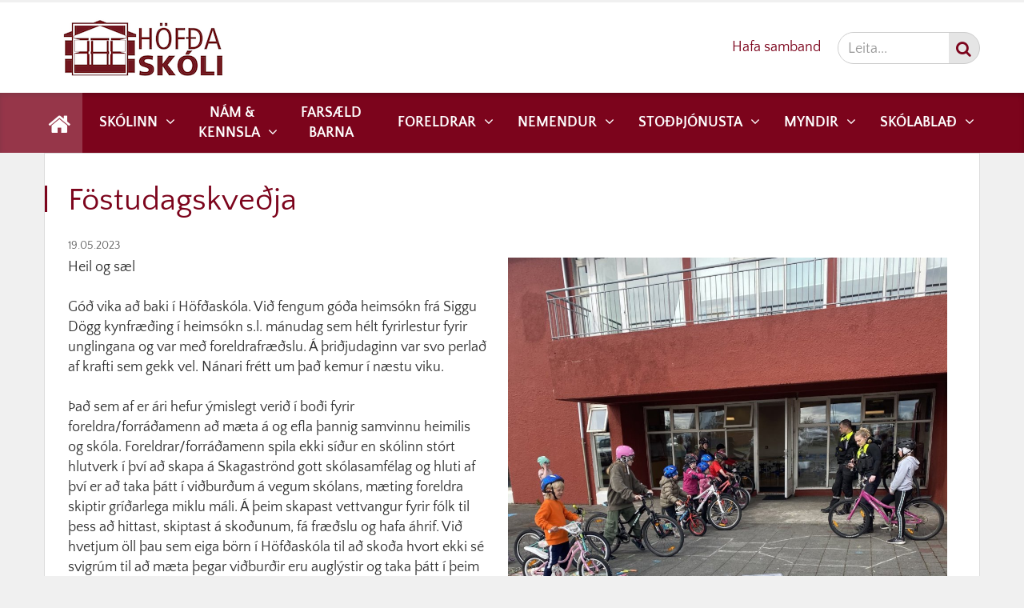

--- FILE ---
content_type: text/html; charset=UTF-8
request_url: https://www.hofdaskoli.is/is/frettir/fostudagskvedja-73
body_size: 4779
content:
<!DOCTYPE html>
<!--
		Stefna ehf. - Moya Vefumsjónarkerfi
		- - - - - - - - - - - - - - - - - -
		http://www.moya.is - stefna@stefna.is

		Moya - útgáfa 1.16.2
		- - - - - - - - - - - - - - - - - -
-->
<html xmlns="http://www.w3.org/1999/xhtml" lang="is">
<head>
	<meta http-equiv="X-UA-Compatible" content="IE=edge">
	<meta name="viewport" content="width=device-width, initial-scale=1.0, maximum-scale=1.0">
	<meta name="description" content="Heil og sæl 

Góð vika að baki í Höfðaskóla. Við fengum góða heimsókn frá Siggu Dögg kynfræðing í heimsókn s.l. mánudag sem hélt fyrirlestur fyrir unglin" >
	<meta charset="UTF-8">
	<meta name="author" content="Höfðaskóli" >
	<meta name="generator" content="Moya 1.16.2" >
	<meta property="og:title" content="F&ouml;studagskve&eth;ja">
	<meta property="og:image" content="https://www.hofdaskoli.is/static/news/751818a1-0e9d-43a1-aa67-deb9c525080b.jpeg?v=1769007436">
	<meta property="og:url" content="https://www.hofdaskoli.is/is/frettir/fostudagskvedja-73">
	<meta property="og:site_name" content="H&ouml;f&eth;ask&oacute;li">
	<meta property="og:updated_time" content="1684496910">
	<meta property="og:image:width" content="1440">
	<meta property="og:image:height" content="1920">
	<meta property="og:locale" content="is_IS">
	<meta property="og:description" content="Heil og s&aelig;l 

G&oacute;&eth; vika a&eth; baki &iacute; H&ouml;f&eth;ask&oacute;la. Vi&eth; fengum g&oacute;&eth;a heims&oacute;kn fr&aacute; Siggu D&ouml;gg kynfr&aelig;&eth;ing &iacute; heims&oacute;kn s.l. m&aacute;nudag sem h&eacute;lt fyrirlestur fyrir unglin">
	<meta property="og:type" content="article">

	<title>Föstudagskveðja | Höfðaskóli</title>
	<link href="/static/themes/2017/theme.css?v=c796aff2ba" rel="stylesheet" media="all" type="text/css"  />
	<link href="/static/themes/minni/custom.css?v2" rel="stylesheet" media="all" type="text/css"  />
	<link href="/is/feed" rel="alternate" type="application/rss+xml" title="RSS - Fréttir" >
	<link href="/is/frettir/fostudagskvedja-73" rel="canonical" >
	<link href="/favicon.ico" rel="icon" type="image/x-icon" >
	<link href="/favicon.ico" rel="shortcut icon" type="image/x-icon" >
	
</head>
<body class="news hideright">
	<a id="siteTop" class="hide">&nbsp;</a>
	<div id="google_translate_element" data-target_mobile="#mainmenu .menu" data-target_desktop="#qn .google-translate" data-langs="en,pl,de,es"></div>
	
	<div id="page">

				<div id="header">
			<div class="pw">
				<div class="logo">
					<a href="/is">
													<img alt="Höfðaskóli"
								 src="/static/files/logo/logo.png"/>
											</a>
				</div>
			</div>
		</div>
						<div id="mainmenu" role="navigation">
			<div class="pw">
				<div class="home">
					<a href="/is" title="Fara á forsíðu">
						<span class="sr-only">Forsíða</span>
						<i class="fa fa-home"></i>
					</a>
				</div>
				<ul class="menu mmLevel1 " id="mmm-5"><li class="ele-skolinn si level1 children first ord-1"><a href="/is/skolinn"><span>Sk&oacute;linn</span></a><ul class="menu mmLevel2 " id="mmm-12"><li class="ele-graenfani si level2 first ord-1"><a href="/is/skolinn/graenfani"><span>Gr&aelig;nf&aacute;ni</span></a></li><li class="ele-log-og-reglur si level2 ord-2"><a href="/is/skolinn/log-og-reglur"><span>L&ouml;g og reglur</span></a></li><li class="ele-nefndir-og-rad si level2 ord-3"><a href="/is/skolinn/nefndir-og-rad"><span>Nefndir og r&aacute;&eth;</span></a></li><li class="ele-skipurit si level2 ord-4"><a href="/is/skolinn/skipurit"><span>Skipurit og starfsl&yacute;singar</span></a></li><li class="ele-skolaakstur si level2 ord-5"><a href="/is/skolinn/skolaakstur"><span>Sk&oacute;laakstur</span></a></li><li class="ele-skolapulsinn si level2 ord-6"><a href="/is/skolinn/skolapulsinn"><span>Sk&oacute;lap&uacute;lsinn</span></a></li><li class="ele-starfsfolk si level2 ord-7"><a href="/is/skolinn/starfsfolk"><span>Starfsf&oacute;lk</span></a></li><li class="ele-stefnur-og-aaetlanir si level2 ord-8"><a href="/is/skolinn/stefnur-og-aaetlanir"><span>Stefnur og &aacute;&aelig;tlanir</span></a></li><li class="ele-vidburdadagatal si level2 last ord-9"><a href="/is/skolinn/vidburdadagatal"><span>Vi&eth;bur&eth;adagatal</span></a></li></ul></li><li class="ele-nam-kennsla si level1 children ord-2"><a href="/is/nam-kennsla"><span>N&aacute;m &amp; kennsla</span></a><ul class="menu mmLevel2 " id="mmm-20"><li class="ele-bekkjarnamskrar si level2 first ord-1"><a href="/is/nam-kennsla/bekkjarnamskrar"><span>Bekkjarn&aacute;mskr&aacute;r</span></a></li><li class="ele-namsmat si level2 ord-2"><a href="/is/nam-kennsla/namsmat"><span>N&aacute;msmat</span></a></li><li class="ele-skoladagatal si level2 ord-3"><a href="/is/nam-kennsla/skoladagatal"><span>Sk&oacute;ladagatal</span></a></li><li class="ele-stundaskrar si level2 ord-4"><a href="/is/nam-kennsla/stundaskrar"><span>Stundaskr&aacute;r</span></a></li><li class="ele-namsvisir si level2 last ord-5"><a href="/is/nam-kennsla/namsvisir"><span>N&aacute;msv&iacute;sir</span></a></li></ul></li><li class="ele-farsaeld-barna si level1 ord-3"><a href="/is/farsaeld-barna"><span>Fars&aelig;ld barna</span></a></li><li class="ele-foreldrar si level1 children ord-4"><a href="/is/foreldrar"><span>Foreldrar</span></a><ul class="menu mmLevel2 " id="mmm-21"><li class="ele-foreldrafelag si level2 first ord-1"><a href="/is/foreldrar/foreldrafelag"><span>Foreldraf&eacute;lag</span></a></li><li class="ele-fristund si level2 children ord-2"><a href="/is/foreldrar/fristund"><span>Fr&iacute;stund</span></a><ul class="menu mmLevel3 " id="mmm-44"><li class="ele-skraning-i-fristund-skolaarid-2025-2026 si level3 first last ord-1"><a href="/is/foreldrar/fristund/skraning-i-fristund-skolaarid-2025-2026"><span>Skr&aacute;ning &iacute; fr&iacute;stund sk&oacute;la&aacute;ri&eth; 2025-2026</span></a></li></ul></li><li class="ele-leyfi si level2 ord-3"><a href="/is/foreldrar/leyfi"><span>Leyfi &iacute; &thorn;rj&aacute; daga e&eth;a lengur</span></a></li><li class="ele-skolasoknarkerfi si level2 ord-4"><a href="/is/foreldrar/skolasoknarkerfi"><span>Sk&oacute;las&oacute;knarkerfi</span></a></li><li class="ele-umsokn-um-skolavist si level2 last ord-5"><a href="/is/foreldrar/umsokn-um-skolavist"><span>Ums&oacute;kn um sk&oacute;lavist</span></a></li></ul></li><li class="ele-nemendur si level1 children ord-5"><a href="/is/nemendur"><span>Nemendur</span></a><ul class="menu mmLevel2 " id="mmm-22"><li class="ele-felagsmidstodin-undirheimar si level2 first ord-1"><a href="/is/nemendur/felagsmidstodin-undirheimar"><span>F&eacute;lagsmi&eth;st&ouml;&eth;in Undirheimar</span></a></li><li class="ele-jakvaedur-skolabragur si level2 ord-2"><a href="/is/nemendur/jakvaedur-skolabragur"><span>J&aacute;kv&aelig;&eth;ur sk&oacute;labragur</span></a></li><li class="ele-motuneytid si level2 children ord-3"><a href="/is/nemendur/motuneytid"><span>M&ouml;tuneyti og matse&eth;lar</span></a><ul class="menu mmLevel3 " id="mmm-16"><li class="ele-skraning-i-hadegismat-skolaarid-2025-2026 si level3 first last ord-1"><a href="/is/nemendur/motuneytid/skraning-i-hadegismat-skolaarid-2025-2026"><span>Skr&aacute;ning &iacute; h&aacute;degismat sk&oacute;la&aacute;ri&eth; 2025-2026</span></a></li></ul></li><li class="ele-nemendafelag si level2 ord-4"><a href="/is/nemendur/nemendafelag"><span>Nemendaf&eacute;lag</span></a></li><li class="ele-skolareglur si level2 last ord-5"><a href="/is/nemendur/skolareglur"><span>Sk&oacute;lareglur</span></a></li></ul></li><li class="ele-stodthjonusta si level1 children ord-6"><a href="/is/stodthjonusta"><span>Sto&eth;&thorn;j&oacute;nusta</span></a><ul class="menu mmLevel2 " id="mmm-23"><li class="ele-vidbrogd-vid-va-afallaaaetlun si level2 first ord-1"><a href="/is/stodthjonusta/vidbrogd-vid-va-afallaaaetlun"><span>&Aacute;falla&aacute;&aelig;tlun</span></a></li><li class="ele-eineltisaaetlun si level2 ord-2"><a href="/is/stodthjonusta/eineltisaaetlun"><span>Eineltis&aacute;&aelig;tlun</span></a></li><li class="ele-nemendaverndarrad si level2 ord-3"><a href="/is/stodthjonusta/nemendaverndarrad"><span>Nemendaverndarr&aacute;&eth;</span></a></li><li class="ele-skolahjukrun si level2 ord-4"><a href="/is/stodthjonusta/skolahjukrun"><span>Sk&oacute;lahj&uacute;krun</span></a></li><li class="ele-forvarnaraaetlun-hofdaskola si level2 last ord-5"><a href="/is/stodthjonusta/forvarnaraaetlun-hofdaskola"><span>Forvarnar&aacute;&aelig;tlun H&ouml;f&eth;ask&oacute;la</span></a></li></ul></li><li class="ele-myndir si level1 children goto ord-7"><a href="/is/myndir"><span>Myndir</span></a><ul class="menu mmLevel2 " id="mmm-34"><li class="ele-2017-2018 si level2 first ord-1"><a href="/is/myndir/2017-2018"><span>2017-2018</span></a></li><li class="ele-2019-2020 si level2 ord-2"><a href="/is/myndir/2019-2020"><span>2019-2020</span></a></li><li class="ele-2020-2021 si level2 ord-3"><a href="/is/myndir/2020-2021"><span>2020-2021</span></a></li><li class="ele-2021-2022 si level2 ord-4"><a href="/is/myndir/2021-2022"><span>2021-2022</span></a></li><li class="ele-2022-2023 si level2 ord-5"><a href="/is/myndir/2022-2023"><span>2022-2023</span></a></li><li class="ele-2023-2024 si level2 ord-6"><a href="/is/myndir/2023-2024"><span>2023-2024</span></a></li><li class="ele-2024-2025 si level2 ord-7"><a href="/is/myndir/2024-2025"><span>2024-2025</span></a></li><li class="ele-myndir-2025-2026 si level2 last ord-8"><a href="/is/myndir/myndir-2025-2026"><span>2025-2026</span></a></li></ul></li><li class="ele-skolablad si level1 children last ord-8"><a href="/is/skolablad"><span>Sk&oacute;labla&eth;</span></a><ul class="menu mmLevel2 " id="mmm-99"><li class="ele-hofdafrettir-desember-2023 si level2 first last ord-1"><a href="https://read.bookcreator.com/3ZEovfsADFbMY8lKnDfXhcdkaoy1/wtBQU5edSsO50-NRTcOyew/ceoLjUH_SZehPRPoSpyqEg "><span>H&ouml;f&eth;afr&eacute;ttir desember 2023</span></a></li></ul></li></ul>			</div>
		</div>
				<div id="qn">
			<div class="pw">
				<div class="wrap">
					<div id="quickLinks">
						<p><a title="Ábendingar og fyrirspurnir" href="/is/skolinn/fyrirspurnir">Hafa samband</a></p>					</div>
					<div id="social">
											</div>
					<div class="google-translate"></div>
					<div id="searchBox">
						<form id="searchForm" name="searchForm" method="get" action="/is/leit">
<div id="elm_q" class="elm_text elm"><label for="q" class="noscreen optional">Leita</label>

<span class="lmnt"><input type="text" name="q" id="q" value="" placeholder="Leita..." class="text searchQ"></span></div>
<div id="elm_submit" class="elm_submit elm">
<input type="submit" id="searchSubmit" value="Leita"></div></form>					</div>
				</div>
			</div>
		</div>
				<div id="bc">
					</div>
		
		<div id="pageContainer">
						<div id="contentContainer">
				<div class="row">
					<div id="main" role="main">

						<div id="notice">
							
						</div>
													
<div id="news" class="box">
	<div class="boxTitle"><h1>Föstudagskveðja</h1></div>
        <div class="boxText">
		<div class="entry hasImage">
	<div class="entryInfo">
			<span class="date">
					19.05.2023			</span>
	</div>
	<div class="entryContent">
				<div class="entryImage medium">
			<a href="/static/news/lg/751818a1-0e9d-43a1-aa67-deb9c525080b.jpeg" class="fancybox">
				<img alt="Föstudagskveðja" src="https://static.stefna.is/moya/images/1.png" class="responsive" data-src="/static/news/md/751818a1-0e9d-43a1-aa67-deb9c525080b.jpeg" data-md="/static/news/md/751818a1-0e9d-43a1-aa67-deb9c525080b.jpeg" data-sm="/static/news/sm/751818a1-0e9d-43a1-aa67-deb9c525080b.jpeg" data-xs="/static/news/xs/751818a1-0e9d-43a1-aa67-deb9c525080b.jpeg" />
			</a>
					</div>
				<p>Heil og sæl </p>
<div data-removefontsize="true" data-originalcomputedfontsize="16">Góð vika að baki í Höfðaskóla. Við fengum góða heimsókn frá Siggu Dögg kynfræðing í heimsókn s.l. mánudag sem hélt fyrirlestur fyrir unglingana og var með foreldrafræðslu. Á þriðjudaginn var svo perlað af krafti sem gekk vel. Nánari frétt um það kemur í næstu viku.</div>
<div> </div>
<div data-removefontsize="true" data-originalcomputedfontsize="16">Það sem af er ári hefur ýmislegt verið í boði fyrir foreldra/forráðamenn að mæta á og efla þannig samvinnu heimilis og skóla. Foreldrar/forráðamenn spila ekki síður en skólinn stórt hlutverk í því að skapa á Skagaströnd gott skólasamfélag og hluti af því er að taka þátt í viðburðum á vegum skólans, mæting foreldra skiptir gríðarlega miklu máli. Á þeim skapast vettvangur fyrir fólk til þess að hittast, skiptast á skoðunum, fá fræðslu og hafa áhrif. Við hvetjum öll þau sem eiga börn í Höfðaskóla til að skoða hvort ekki sé svigrúm til að mæta þegar viðburðir eru auglýstir og taka þátt í þeim þætti skólagöngu barna sinna. </div>
<div> </div>
<div data-removefontsize="true" data-originalcomputedfontsize="16">Í næstu viku er síðasta heila skólavikan fyrir sumarfrí, námsmat er í fullum gangi og verið að ljúka þeim verkefnum sem þarf að klára fyrir frí. Eftir daginn í dag eru aðeins átta skóladagar eftir, en skólaslit Höfðaskóla fara fram í Fellsborg, fimmtudaginn 1. júní kl. 17:00. </div>
<div> </div>
<div data-removefontsize="true" data-originalcomputedfontsize="16">Við vonum að þið njótið helgarinnar</div>
<div data-removefontsize="true" data-originalcomputedfontsize="16">Með góðum kveðjum</div>
<div data-removefontsize="true" data-originalcomputedfontsize="16">Sara Diljá og Guðrún Elsa </div>	</div>
		<div class="entryFooter">
		<a class="back" href="" onclick="history.back();return false;">Til baka</a>
	</div>
</div>

	</div>
</div>						
					</div>

					<div id="sidebar" role="complementary">
						<div id="printShare">
	<div class="toolbox">
		<button class="button_print" type="button" onclick="window.print()">
			<i class="fa fa-print"></i>
			<span>Prenta síðu</span>
		</button>
	</div>
</div>

											</div>
				</div>
			</div>

			
		</div>
		<div id="mainmenuToggle">
			<span class="first"></span>
			<span class="middle"></span>
			<span class="last"></span>
		</div>
	</div>
	<div id="footer">
				<div id="footer1" class="count1">
			<div class="pw">
				<div class="row">
					<div id="box_pagecontent_2" class="box box_pagecontent box_ord_1 first"><div class="boxTitle"><h3>Upplýsingar</h3></div><div class="boxText"><table class="md" border="0">
<tbody>
<tr>
<td>
<p><strong>Höfðaskóli</strong><br />Bogabraut 2  |  545 Skagaströnd<br />Sími á skrifstofu: 452-2800<br />Netfang:<a href="mailto:hofdaskoli@hofdaskoli.is"> <strong>hofdaskoli@hofdaskoli.is</strong></a></p>
<p><a href="https://www.facebook.com/groups/535068379957805/" target="_blank">Facebook</a></p>
</td>
<td>
<p><strong>Íþróttahús</strong> <br />Bogabraut 2  |  545 Skagaströnd<br />Sími: 452-2750<br />Sími íþróttakennara: 452-2806 í sundlaug <br />Netfang: <a href="mailto:itrottahus@skagastrond.is" target="_blank"><strong>itrottahus@skagastrond.is</strong></a></p>
<p><a href="https://www.facebook.com/ithrottahusskagastrandar/" target="_blank">Facebook</a></p>
<p><strong><a href="/is/skolinn/starfsfolk"> </a></strong></p>
</td>
<td>
<p><strong>Tónlistarskóli</strong><br />Bogabraut 10  |  545 Skagaströnd<br />Sími: 452-2725<br />Heimasíða tónlistarskólans <strong><a title="Tónlistarskólinn" href="http://www.tonhun.is" target="_blank">tonhun.is<br /></a></strong>Netfang: <strong><a href="mailto:tonhun@tonhun.is" target="_blank">tonhun@tonhun.is</a></strong></p>
<p> </p>
<p> </p>
<p> </p>
<h2><a title="Ábendingar og fyrirspurnir" href="/is/skolinn/fyrirspurnir">Ábendingar og fyrirspurnir</a></h2>
</td>
</tr>
</tbody>
</table></div>
</div>
				</div>
			</div>
		</div>
					</div>
	<script src="//ajax.googleapis.com/ajax/libs/jquery/1.11.1/jquery.min.js"></script>
	<script src="//ajax.googleapis.com/ajax/libs/jqueryui/1.11.2/jquery-ui.min.js"></script>
		<script type="text/javascript" src="/_moya/javascripts/dist/bundle.min.js?v=1769007436"></script>	<script src="/static/themes/2017/js/moya.min.js?v=c42242e333"></script>
	<script src="/static/themes/2017/js/site.min.js?v=2faef3fa35"></script>
	<script src="/static/themes/minni/custom.js?v2"></script>
	
<script type="text/javascript">
<!--//--><![CDATA[//><!--
moya.division = 'is';
moya.lang = 'is';
moya.fancybox.init();
$(function() { $("a.fancybox").fancybox({ helpers:{ title:{ type:"inside" },media:true },openEffect:"elastic",closeEffect:"elastic" }); });
$(function() { $("a.slideshow").fancybox({ helpers:{ title:{ type:"inside" },buttons:true,media:true },openEffect:"elastic",closeEffect:"elastic",playSpeed:4000,prevEffect:"none",nextEffect:"none",closeBtn:false }); });
$(function() { $("img.responsive").responsiveImg(); });

//--><!]]>
</script>
</body>
</html>


--- FILE ---
content_type: text/css
request_url: https://www.hofdaskoli.is/static/themes/2017/theme.css?v=c796aff2ba
body_size: 49906
content:
@charset "UTF-8";
/*! jQuery UI - v1.10.4 - 2014-06-16
* http://jqueryui.com
* Includes: jquery.ui.core.css, jquery.ui.resizable.css, jquery.ui.selectable.css, jquery.ui.accordion.css, jquery.ui.autocomplete.css, jquery.ui.button.css, jquery.ui.datepicker.css, jquery.ui.dialog.css, jquery.ui.menu.css, jquery.ui.progressbar.css, jquery.ui.slider.css, jquery.ui.spinner.css, jquery.ui.tabs.css, jquery.ui.tooltip.css, jquery.ui.theme.css
* To view and modify this theme, visit http://jqueryui.com/themeroller/?ffDefault=Verdana%2CArial%2Csans-serif&fwDefault=normal&fsDefault=12px&cornerRadius=2px&bgColorHeader=%23e2e2e2&bgTextureHeader=highlight_hard&bgImgOpacityHeader=75&borderColorHeader=%23ccc&fcHeader=%23222222&iconColorHeader=%23222222&bgColorContent=%23ffffff&bgTextureContent=flat&bgImgOpacityContent=75&borderColorContent=%23ccc&fcContent=%23222222&iconColorContent=%23222222&bgColorDefault=%23f2f2f2&bgTextureDefault=highlight_hard&bgImgOpacityDefault=100&borderColorDefault=%23e2e2e2&fcDefault=%23555555&iconColorDefault=%23888888&bgColorHover=%23e2e2e2&bgTextureHover=highlight_hard&bgImgOpacityHover=75&borderColorHover=%23ccc&fcHover=%23212121&iconColorHover=%23454545&bgColorActive=%23ffffff&bgTextureActive=highlight_hard&bgImgOpacityActive=65&borderColorActive=%23ccc&fcActive=%23212121&iconColorActive=%23454545&bgColorHighlight=%23fbf9ee&bgTextureHighlight=glass&bgImgOpacityHighlight=55&borderColorHighlight=%23fcefa1&fcHighlight=%23363636&iconColorHighlight=%232e83ff&bgColorError=%23fef1ec&bgTextureError=glass&bgImgOpacityError=95&borderColorError=%23cd0a0a&fcError=%23cd0a0a&iconColorError=%23cd0a0a&bgColorOverlay=%23aaaaaa&bgTextureOverlay=flat&bgImgOpacityOverlay=0&opacityOverlay=30&bgColorShadow=%23aaaaaa&bgTextureShadow=flat&bgImgOpacityShadow=0&opacityShadow=30&thicknessShadow=8px&offsetTopShadow=-8px&offsetLeftShadow=-8px&cornerRadiusShadow=8px
* Copyright 2014 jQuery Foundation and other contributors; Licensed MIT */
.ui-helper-hidden {
  display: none;
}
.ui-helper-hidden-accessible {
  border: 0;
  clip: rect(0 0 0 0);
  height: 1px;
  margin: -1px;
  overflow: hidden;
  padding: 0;
  position: absolute;
  width: 1px;
}
.ui-helper-reset {
  margin: 0;
  padding: 0;
  border: 0;
  outline: 0;
  line-height: 1.3;
  text-decoration: none;
  font-size: 100%;
  list-style: none;
}
.ui-helper-clearfix:before,
.ui-helper-clearfix:after {
  content: "";
  display: table;
  border-collapse: collapse;
}
.ui-helper-clearfix:after {
  clear: both;
}
.ui-helper-clearfix {
  min-height: 0;
}
.ui-helper-zfix {
  width: 100%;
  height: 100%;
  top: 0;
  left: 0;
  position: absolute;
  opacity: 0;
  filter: alpha(opacity=0);
}
.ui-front {
  z-index: 100;
}
.ui-state-disabled {
  cursor: default !important;
}
.ui-icon {
  display: block;
  text-indent: -99999px;
  overflow: hidden;
  background-repeat: no-repeat;
}
.ui-widget-overlay {
  position: fixed;
  top: 0;
  left: 0;
  width: 100%;
  height: 100%;
}
.ui-resizable {
  position: relative;
}
.ui-resizable-handle {
  position: absolute;
  font-size: 0.1px;
  display: block;
}
.ui-resizable-disabled .ui-resizable-handle,
.ui-resizable-autohide .ui-resizable-handle {
  display: none;
}
.ui-resizable-n {
  cursor: n-resize;
  height: 7px;
  width: 100%;
  top: -5px;
  left: 0;
}
.ui-resizable-s {
  cursor: s-resize;
  height: 7px;
  width: 100%;
  bottom: -5px;
  left: 0;
}
.ui-resizable-e {
  cursor: e-resize;
  width: 7px;
  right: -5px;
  top: 0;
  height: 100%;
}
.ui-resizable-w {
  cursor: w-resize;
  width: 7px;
  left: -5px;
  top: 0;
  height: 100%;
}
.ui-resizable-se {
  cursor: se-resize;
  width: 12px;
  height: 12px;
  right: 1px;
  bottom: 1px;
}
.ui-resizable-sw {
  cursor: sw-resize;
  width: 9px;
  height: 9px;
  left: -5px;
  bottom: -5px;
}
.ui-resizable-nw {
  cursor: nw-resize;
  width: 9px;
  height: 9px;
  left: -5px;
  top: -5px;
}
.ui-resizable-ne {
  cursor: ne-resize;
  width: 9px;
  height: 9px;
  right: -5px;
  top: -5px;
}
.ui-selectable-helper {
  position: absolute;
  z-index: 100;
  border: 1px dotted black;
}
.ui-accordion .ui-accordion-header {
  display: block;
  cursor: pointer;
  position: relative;
  margin-top: 2px;
  padding: 0.5em 0.5em 0.5em 0.7em;
  min-height: 0;
}
.ui-accordion .ui-accordion-icons {
  padding-left: 2.2em;
}
.ui-accordion .ui-accordion-noicons {
  padding-left: 0.7em;
}
.ui-accordion .ui-accordion-icons .ui-accordion-icons {
  padding-left: 2.2em;
}
.ui-accordion .ui-accordion-header .ui-accordion-header-icon {
  position: absolute;
  left: 0.5em;
  top: 50%;
  margin-top: -8px;
}
.ui-accordion .ui-accordion-content {
  padding: 1em 2.2em;
  border-top: 0;
  overflow: auto;
}
.ui-autocomplete {
  position: absolute;
  top: 0;
  left: 0;
  cursor: default;
}
.ui-button {
  display: inline-block;
  position: relative;
  padding: 0;
  line-height: normal;
  margin-right: 0.1em;
  cursor: pointer;
  vertical-align: middle;
  text-align: center;
  overflow: visible;
}
.ui-button,
.ui-button:link,
.ui-button:visited,
.ui-button:hover,
.ui-button:active {
  text-decoration: none;
}
.ui-button-icon-only {
  width: 2.2em;
}
button.ui-button-icon-only {
  width: 2.4em;
}
.ui-button-icons-only {
  width: 3.4em;
}
button.ui-button-icons-only {
  width: 3.7em;
}
.ui-button .ui-button-text {
  display: block;
  line-height: normal;
}
.ui-button-text-only .ui-button-text {
  padding: 0.4em 1em;
}
.ui-button-icon-only .ui-button-text,
.ui-button-icons-only .ui-button-text {
  padding: 0.4em;
  text-indent: -9999999px;
}
.ui-button-text-icon-primary .ui-button-text,
.ui-button-text-icons .ui-button-text {
  padding: 0.4em 1em 0.4em 2.1em;
}
.ui-button-text-icon-secondary .ui-button-text,
.ui-button-text-icons .ui-button-text {
  padding: 0.4em 2.1em 0.4em 1em;
}
.ui-button-text-icons .ui-button-text {
  padding-left: 2.1em;
  padding-right: 2.1em;
}
input.ui-button {
  padding: 0.4em 1em;
}
.ui-button-icon-only .ui-icon,
.ui-button-text-icon-primary .ui-icon,
.ui-button-text-icon-secondary .ui-icon,
.ui-button-text-icons .ui-icon,
.ui-button-icons-only .ui-icon {
  position: absolute;
  top: 50%;
  margin-top: -8px;
}
.ui-button-icon-only .ui-icon {
  left: 50%;
  margin-left: -8px;
}
.ui-button-text-icon-primary .ui-button-icon-primary,
.ui-button-text-icons .ui-button-icon-primary,
.ui-button-icons-only .ui-button-icon-primary {
  left: 0.5em;
}
.ui-button-text-icon-secondary .ui-button-icon-secondary,
.ui-button-text-icons .ui-button-icon-secondary,
.ui-button-icons-only .ui-button-icon-secondary {
  right: 0.5em;
}
.ui-buttonset {
  margin-right: 7px;
}
.ui-buttonset .ui-button {
  margin-left: 0;
  margin-right: -0.3em;
}
input.ui-button::-moz-focus-inner,
button.ui-button::-moz-focus-inner {
  border: 0;
  padding: 0;
}
.ui-datepicker {
  width: 17em;
  padding: 0.2em 0.2em 0;
  display: none;
}
.ui-datepicker .ui-datepicker-header {
  position: relative;
  padding: 0.2em 0;
}
.ui-datepicker .ui-datepicker-prev,
.ui-datepicker .ui-datepicker-next {
  position: absolute;
  top: 2px;
  width: 1.8em;
  height: 1.8em;
}
.ui-datepicker .ui-datepicker-prev-hover,
.ui-datepicker .ui-datepicker-next-hover {
  top: 1px;
}
.ui-datepicker .ui-datepicker-prev {
  left: 2px;
}
.ui-datepicker .ui-datepicker-next {
  right: 2px;
}
.ui-datepicker .ui-datepicker-prev-hover {
  left: 1px;
}
.ui-datepicker .ui-datepicker-next-hover {
  right: 1px;
}
.ui-datepicker .ui-datepicker-prev span,
.ui-datepicker .ui-datepicker-next span {
  display: block;
  position: absolute;
  left: 50%;
  margin-left: -8px;
  top: 50%;
  margin-top: -8px;
}
.ui-datepicker .ui-datepicker-title {
  margin: 0 2.3em;
  line-height: 1.8em;
  text-align: center;
}
.ui-datepicker .ui-datepicker-title select {
  font-size: 1em;
  margin: 1px 0;
}
.ui-datepicker select.ui-datepicker-month,
.ui-datepicker select.ui-datepicker-year {
  width: 49%;
}
.ui-datepicker table {
  width: 100%;
  font-size: 0.9em;
  border-collapse: collapse;
  margin: 0 0 0.4em;
}
.ui-datepicker th {
  padding: 0.7em 0.3em;
  text-align: center;
  font-weight: bold;
  border: 0;
}
.ui-datepicker td {
  border: 0;
  padding: 1px;
}
.ui-datepicker td span,
.ui-datepicker td a {
  display: block;
  padding: 0.2em;
  text-align: right;
  text-decoration: none;
}
.ui-datepicker .ui-datepicker-buttonpane {
  background-image: none;
  margin: 0.7em 0 0 0;
  padding: 0 0.2em;
  border-left: 0;
  border-right: 0;
  border-bottom: 0;
}
.ui-datepicker .ui-datepicker-buttonpane button {
  float: right;
  margin: 0.5em 0.2em 0.4em;
  cursor: pointer;
  padding: 0.2em 0.6em 0.3em 0.6em;
  width: auto;
  overflow: visible;
}
.ui-datepicker .ui-datepicker-buttonpane button.ui-datepicker-current {
  float: left;
}
.ui-datepicker.ui-datepicker-multi {
  width: auto;
}
.ui-datepicker-multi .ui-datepicker-group {
  float: left;
}
.ui-datepicker-multi .ui-datepicker-group table {
  width: 95%;
  margin: 0 auto 0.4em;
}
.ui-datepicker-multi-2 .ui-datepicker-group {
  width: 50%;
}
.ui-datepicker-multi-3 .ui-datepicker-group {
  width: 33.3%;
}
.ui-datepicker-multi-4 .ui-datepicker-group {
  width: 25%;
}
.ui-datepicker-multi .ui-datepicker-group-last .ui-datepicker-header,
.ui-datepicker-multi .ui-datepicker-group-middle .ui-datepicker-header {
  border-left-width: 0;
}
.ui-datepicker-multi .ui-datepicker-buttonpane {
  clear: left;
}
.ui-datepicker-row-break {
  clear: both;
  width: 100%;
  font-size: 0;
}
.ui-datepicker-rtl {
  direction: rtl;
}
.ui-datepicker-rtl .ui-datepicker-prev {
  right: 2px;
  left: auto;
}
.ui-datepicker-rtl .ui-datepicker-next {
  left: 2px;
  right: auto;
}
.ui-datepicker-rtl .ui-datepicker-prev:hover {
  right: 1px;
  left: auto;
}
.ui-datepicker-rtl .ui-datepicker-next:hover {
  left: 1px;
  right: auto;
}
.ui-datepicker-rtl .ui-datepicker-buttonpane {
  clear: right;
}
.ui-datepicker-rtl .ui-datepicker-buttonpane button {
  float: left;
}
.ui-datepicker-rtl .ui-datepicker-buttonpane button.ui-datepicker-current,
.ui-datepicker-rtl .ui-datepicker-group {
  float: right;
}
.ui-datepicker-rtl .ui-datepicker-group-last .ui-datepicker-header,
.ui-datepicker-rtl .ui-datepicker-group-middle .ui-datepicker-header {
  border-right-width: 0;
  border-left-width: 1px;
}
.ui-dialog {
  overflow: hidden;
  position: absolute;
  top: 0;
  left: 0;
  padding: 0.2em;
  outline: 0;
}
.ui-dialog .ui-dialog-titlebar {
  padding: 0.4em 1em;
  position: relative;
}
.ui-dialog .ui-dialog-title {
  float: left;
  margin: 0.1em 0;
  white-space: nowrap;
  width: 90%;
  overflow: hidden;
  text-overflow: ellipsis;
}
.ui-dialog .ui-dialog-titlebar-close {
  position: absolute;
  right: 0.3em;
  top: 50%;
  width: 20px;
  margin: -10px 0 0 0;
  padding: 1px;
  height: 20px;
}
.ui-dialog .ui-dialog-content {
  position: relative;
  border: 0;
  padding: 0.5em 1em;
  background: none;
  overflow: auto;
}
.ui-dialog .ui-dialog-buttonpane {
  text-align: left;
  border-width: 1px 0 0 0;
  background-image: none;
  margin-top: 0.5em;
  padding: 0.3em 1em 0.5em 0.4em;
}
.ui-dialog .ui-dialog-buttonpane .ui-dialog-buttonset {
  float: right;
}
.ui-dialog .ui-dialog-buttonpane button {
  margin: 0.5em 0.4em 0.5em 0;
  cursor: pointer;
}
.ui-dialog .ui-resizable-se {
  width: 12px;
  height: 12px;
  right: -5px;
  bottom: -5px;
  background-position: 16px 16px;
}
.ui-draggable .ui-dialog-titlebar {
  cursor: move;
}
.ui-menu {
  list-style: none;
  padding: 2px;
  margin: 0;
  display: block;
  outline: none;
}
.ui-menu .ui-menu {
  margin-top: -3px;
  position: absolute;
}
.ui-menu .ui-menu-item {
  margin: 0;
  padding: 0;
  width: 100%;
  list-style-image: url([data-uri]);
}
.ui-menu .ui-menu-divider {
  margin: 5px -2px 5px -2px;
  height: 0;
  font-size: 0;
  line-height: 0;
  border-width: 1px 0 0 0;
}
.ui-menu .ui-menu-item a {
  text-decoration: none;
  display: block;
  padding: 2px 0.4em;
  line-height: 1.5;
  min-height: 0;
  font-weight: normal;
}
.ui-menu .ui-menu-item a.ui-state-focus,
.ui-menu .ui-menu-item a.ui-state-active {
  font-weight: normal;
  margin: -1px;
}
.ui-menu .ui-state-disabled {
  font-weight: normal;
  margin: 0.4em 0 0.2em;
  line-height: 1.5;
}
.ui-menu .ui-state-disabled a {
  cursor: default;
}
.ui-menu-icons {
  position: relative;
}
.ui-menu-icons .ui-menu-item a {
  position: relative;
  padding-left: 2em;
}
.ui-menu .ui-icon {
  position: absolute;
  top: 0.2em;
  left: 0.2em;
}
.ui-menu .ui-menu-icon {
  position: static;
  float: right;
}
.ui-progressbar {
  height: 2em;
  text-align: left;
  overflow: hidden;
}
.ui-progressbar .ui-progressbar-value {
  margin: -1px;
  height: 100%;
}
.ui-progressbar .ui-progressbar-overlay {
  background: url("images/animated-overlay.gif");
  height: 100%;
  filter: alpha(opacity=25);
  opacity: 0.25;
}
.ui-progressbar-indeterminate .ui-progressbar-value {
  background-image: none;
}
.ui-slider {
  position: relative;
  text-align: left;
}
.ui-slider .ui-slider-handle {
  position: absolute;
  z-index: 2;
  width: 1.2em;
  height: 1.2em;
  cursor: default;
}
.ui-slider .ui-slider-range {
  position: absolute;
  z-index: 1;
  font-size: 0.7em;
  display: block;
  border: 0;
  background-position: 0 0;
}
.ui-slider.ui-state-disabled .ui-slider-handle,
.ui-slider.ui-state-disabled .ui-slider-range {
  filter: inherit;
}
.ui-slider-horizontal {
  height: 0.8em;
}
.ui-slider-horizontal .ui-slider-handle {
  top: -0.3em;
  margin-left: -0.6em;
}
.ui-slider-horizontal .ui-slider-range {
  top: 0;
  height: 100%;
}
.ui-slider-horizontal .ui-slider-range-min {
  left: 0;
}
.ui-slider-horizontal .ui-slider-range-max {
  right: 0;
}
.ui-slider-vertical {
  width: 0.8em;
  height: 100px;
}
.ui-slider-vertical .ui-slider-handle {
  left: -0.3em;
  margin-left: 0;
  margin-bottom: -0.6em;
}
.ui-slider-vertical .ui-slider-range {
  left: 0;
  width: 100%;
}
.ui-slider-vertical .ui-slider-range-min {
  bottom: 0;
}
.ui-slider-vertical .ui-slider-range-max {
  top: 0;
}
.ui-spinner {
  position: relative;
  display: inline-block;
  overflow: hidden;
  padding: 0;
  vertical-align: middle;
}
.ui-spinner-input {
  border: none;
  background: none;
  color: inherit;
  padding: 0;
  margin: 0.2em 0;
  vertical-align: middle;
  margin-left: 0.4em;
  margin-right: 22px;
}
.ui-spinner-button {
  width: 16px;
  height: 50%;
  font-size: 0.5em;
  padding: 0;
  margin: 0;
  text-align: center;
  position: absolute;
  cursor: default;
  display: block;
  overflow: hidden;
  right: 0;
}
.ui-spinner a.ui-spinner-button {
  border-top: none;
  border-bottom: none;
  border-right: none;
}
.ui-spinner .ui-icon {
  position: absolute;
  margin-top: -8px;
  top: 50%;
  left: 0;
}
.ui-spinner-up {
  top: 0;
}
.ui-spinner-down {
  bottom: 0;
}
.ui-spinner .ui-icon-triangle-1-s {
  background-position: -65px -16px;
}
.ui-tabs {
  position: relative;
  padding: 0.2em;
}
.ui-tabs .ui-tabs-nav {
  margin: 0;
  padding: 0.2em 0.2em 0;
}
.ui-tabs .ui-tabs-nav li {
  list-style: none;
  float: left;
  position: relative;
  top: 0;
  margin: 1px 0.2em 0 0;
  border-bottom-width: 0;
  padding: 0;
  white-space: nowrap;
}
.ui-tabs .ui-tabs-nav .ui-tabs-anchor {
  float: left;
  padding: 0.5em 1em;
  text-decoration: none;
}
.ui-tabs .ui-tabs-nav li.ui-tabs-active {
  margin-bottom: -1px;
  padding-bottom: 1px;
}
.ui-tabs .ui-tabs-nav li.ui-tabs-active .ui-tabs-anchor,
.ui-tabs .ui-tabs-nav li.ui-state-disabled .ui-tabs-anchor,
.ui-tabs .ui-tabs-nav li.ui-tabs-loading .ui-tabs-anchor {
  cursor: text;
}
.ui-tabs-collapsible .ui-tabs-nav li.ui-tabs-active .ui-tabs-anchor {
  cursor: pointer;
}
.ui-tabs .ui-tabs-panel {
  display: block;
  border-width: 0;
  padding: 1em 1.4em;
  background: none;
}
.ui-tooltip {
  padding: 8px;
  position: absolute;
  z-index: 9999;
  max-width: 300px;
  -webkit-box-shadow: 0 0 5px #aaa;
  box-shadow: 0 0 5px #aaa;
}
body .ui-tooltip {
  border-width: 2px;
}
.ui-widget {
  font-family: Verdana, Arial, sans-serif;
  font-size: 12px;
}
.ui-widget .ui-widget {
  font-size: 1em;
}
.ui-widget input,
.ui-widget select,
.ui-widget textarea,
.ui-widget button {
  font-family: Verdana, Arial, sans-serif;
  font-size: 1em;
}
.ui-widget-content {
  border: 1px solid #ccc;
  background: #fff url("images/ui-bg_flat_75_ffffff_40x100.png") 50% 50% repeat-x;
  color: #222;
}
.ui-widget-content a {
  color: #222;
}
.ui-widget-header {
  border: 1px solid #ccc;
  background: #e2e2e2 url("images/ui-bg_highlight-hard_75_e2e2e2_1x100.png") 50% 50% repeat-x;
  color: #222;
  font-weight: bold;
}
.ui-widget-header a {
  color: #222;
}
.ui-state-default,
.ui-widget-content .ui-state-default,
.ui-widget-header .ui-state-default {
  border: 1px solid #e2e2e2;
  background: #f2f2f2 url("images/ui-bg_highlight-hard_100_f2f2f2_1x100.png") 50% 50% repeat-x;
  font-weight: normal;
  color: #555;
}
.ui-state-default a,
.ui-state-default a:link,
.ui-state-default a:visited {
  color: #555;
  text-decoration: none;
}
.ui-state-hover,
.ui-widget-content .ui-state-hover,
.ui-widget-header .ui-state-hover,
.ui-state-focus,
.ui-widget-content .ui-state-focus,
.ui-widget-header .ui-state-focus {
  border: 1px solid #ccc;
  background: #e2e2e2 url("images/ui-bg_highlight-hard_75_e2e2e2_1x100.png") 50% 50% repeat-x;
  font-weight: normal;
  color: #212121;
}
.ui-state-hover a,
.ui-state-hover a:hover,
.ui-state-hover a:link,
.ui-state-hover a:visited,
.ui-state-focus a,
.ui-state-focus a:hover,
.ui-state-focus a:link,
.ui-state-focus a:visited {
  color: #212121;
  text-decoration: none;
}
.ui-state-active,
.ui-widget-content .ui-state-active,
.ui-widget-header .ui-state-active {
  border: 1px solid #ccc;
  background: #fff url("images/ui-bg_highlight-hard_65_ffffff_1x100.png") 50% 50% repeat-x;
  font-weight: normal;
  color: #212121;
}
.ui-state-active a,
.ui-state-active a:link,
.ui-state-active a:visited {
  color: #212121;
  text-decoration: none;
}
.ui-state-highlight,
.ui-widget-content .ui-state-highlight,
.ui-widget-header .ui-state-highlight {
  border: 1px solid #fcefa1;
  background: #fbf9ee url("images/ui-bg_glass_55_fbf9ee_1x400.png") 50% 50% repeat-x;
  color: #363636;
}
.ui-state-highlight a,
.ui-widget-content .ui-state-highlight a,
.ui-widget-header .ui-state-highlight a {
  color: #363636;
}
.ui-state-error,
.ui-widget-content .ui-state-error,
.ui-widget-header .ui-state-error {
  border: 1px solid #cd0a0a;
  background: #fef1ec url("images/ui-bg_glass_95_fef1ec_1x400.png") 50% 50% repeat-x;
  color: #cd0a0a;
}
.ui-state-error a,
.ui-widget-content .ui-state-error a,
.ui-widget-header .ui-state-error a {
  color: #cd0a0a;
}
.ui-state-error-text,
.ui-widget-content .ui-state-error-text,
.ui-widget-header .ui-state-error-text {
  color: #cd0a0a;
}
.ui-priority-primary,
.ui-widget-content .ui-priority-primary,
.ui-widget-header .ui-priority-primary {
  font-weight: bold;
}
.ui-priority-secondary,
.ui-widget-content .ui-priority-secondary,
.ui-widget-header .ui-priority-secondary {
  opacity: 0.7;
  filter: alpha(opacity=70);
  font-weight: normal;
}
.ui-state-disabled,
.ui-widget-content .ui-state-disabled,
.ui-widget-header .ui-state-disabled {
  opacity: 0.35;
  filter: alpha(opacity=35);
  background-image: none;
}
.ui-state-disabled .ui-icon {
  filter: alpha(opacity=35);
}
.ui-icon {
  width: 16px;
  height: 16px;
}
.ui-icon,
.ui-widget-content .ui-icon {
  background-image: url("images/ui-icons_222222_256x240.png");
}
.ui-widget-header .ui-icon {
  background-image: url("images/ui-icons_222222_256x240.png");
}
.ui-state-default .ui-icon {
  background-image: url("images/ui-icons_888888_256x240.png");
}
.ui-state-hover .ui-icon,
.ui-state-focus .ui-icon {
  background-image: url("images/ui-icons_454545_256x240.png");
}
.ui-state-active .ui-icon {
  background-image: url("images/ui-icons_454545_256x240.png");
}
.ui-state-highlight .ui-icon {
  background-image: url("images/ui-icons_2e83ff_256x240.png");
}
.ui-state-error .ui-icon,
.ui-state-error-text .ui-icon {
  background-image: url("images/ui-icons_cd0a0a_256x240.png");
}
.ui-icon-blank {
  background-position: 16px 16px;
}
.ui-icon-carat-1-n {
  background-position: 0 0;
}
.ui-icon-carat-1-ne {
  background-position: -16px 0;
}
.ui-icon-carat-1-e {
  background-position: -32px 0;
}
.ui-icon-carat-1-se {
  background-position: -48px 0;
}
.ui-icon-carat-1-s {
  background-position: -64px 0;
}
.ui-icon-carat-1-sw {
  background-position: -80px 0;
}
.ui-icon-carat-1-w {
  background-position: -96px 0;
}
.ui-icon-carat-1-nw {
  background-position: -112px 0;
}
.ui-icon-carat-2-n-s {
  background-position: -128px 0;
}
.ui-icon-carat-2-e-w {
  background-position: -144px 0;
}
.ui-icon-triangle-1-n {
  background-position: 0 -16px;
}
.ui-icon-triangle-1-ne {
  background-position: -16px -16px;
}
.ui-icon-triangle-1-e {
  background-position: -32px -16px;
}
.ui-icon-triangle-1-se {
  background-position: -48px -16px;
}
.ui-icon-triangle-1-s {
  background-position: -64px -16px;
}
.ui-icon-triangle-1-sw {
  background-position: -80px -16px;
}
.ui-icon-triangle-1-w {
  background-position: -96px -16px;
}
.ui-icon-triangle-1-nw {
  background-position: -112px -16px;
}
.ui-icon-triangle-2-n-s {
  background-position: -128px -16px;
}
.ui-icon-triangle-2-e-w {
  background-position: -144px -16px;
}
.ui-icon-arrow-1-n {
  background-position: 0 -32px;
}
.ui-icon-arrow-1-ne {
  background-position: -16px -32px;
}
.ui-icon-arrow-1-e {
  background-position: -32px -32px;
}
.ui-icon-arrow-1-se {
  background-position: -48px -32px;
}
.ui-icon-arrow-1-s {
  background-position: -64px -32px;
}
.ui-icon-arrow-1-sw {
  background-position: -80px -32px;
}
.ui-icon-arrow-1-w {
  background-position: -96px -32px;
}
.ui-icon-arrow-1-nw {
  background-position: -112px -32px;
}
.ui-icon-arrow-2-n-s {
  background-position: -128px -32px;
}
.ui-icon-arrow-2-ne-sw {
  background-position: -144px -32px;
}
.ui-icon-arrow-2-e-w {
  background-position: -160px -32px;
}
.ui-icon-arrow-2-se-nw {
  background-position: -176px -32px;
}
.ui-icon-arrowstop-1-n {
  background-position: -192px -32px;
}
.ui-icon-arrowstop-1-e {
  background-position: -208px -32px;
}
.ui-icon-arrowstop-1-s {
  background-position: -224px -32px;
}
.ui-icon-arrowstop-1-w {
  background-position: -240px -32px;
}
.ui-icon-arrowthick-1-n {
  background-position: 0 -48px;
}
.ui-icon-arrowthick-1-ne {
  background-position: -16px -48px;
}
.ui-icon-arrowthick-1-e {
  background-position: -32px -48px;
}
.ui-icon-arrowthick-1-se {
  background-position: -48px -48px;
}
.ui-icon-arrowthick-1-s {
  background-position: -64px -48px;
}
.ui-icon-arrowthick-1-sw {
  background-position: -80px -48px;
}
.ui-icon-arrowthick-1-w {
  background-position: -96px -48px;
}
.ui-icon-arrowthick-1-nw {
  background-position: -112px -48px;
}
.ui-icon-arrowthick-2-n-s {
  background-position: -128px -48px;
}
.ui-icon-arrowthick-2-ne-sw {
  background-position: -144px -48px;
}
.ui-icon-arrowthick-2-e-w {
  background-position: -160px -48px;
}
.ui-icon-arrowthick-2-se-nw {
  background-position: -176px -48px;
}
.ui-icon-arrowthickstop-1-n {
  background-position: -192px -48px;
}
.ui-icon-arrowthickstop-1-e {
  background-position: -208px -48px;
}
.ui-icon-arrowthickstop-1-s {
  background-position: -224px -48px;
}
.ui-icon-arrowthickstop-1-w {
  background-position: -240px -48px;
}
.ui-icon-arrowreturnthick-1-w {
  background-position: 0 -64px;
}
.ui-icon-arrowreturnthick-1-n {
  background-position: -16px -64px;
}
.ui-icon-arrowreturnthick-1-e {
  background-position: -32px -64px;
}
.ui-icon-arrowreturnthick-1-s {
  background-position: -48px -64px;
}
.ui-icon-arrowreturn-1-w {
  background-position: -64px -64px;
}
.ui-icon-arrowreturn-1-n {
  background-position: -80px -64px;
}
.ui-icon-arrowreturn-1-e {
  background-position: -96px -64px;
}
.ui-icon-arrowreturn-1-s {
  background-position: -112px -64px;
}
.ui-icon-arrowrefresh-1-w {
  background-position: -128px -64px;
}
.ui-icon-arrowrefresh-1-n {
  background-position: -144px -64px;
}
.ui-icon-arrowrefresh-1-e {
  background-position: -160px -64px;
}
.ui-icon-arrowrefresh-1-s {
  background-position: -176px -64px;
}
.ui-icon-arrow-4 {
  background-position: 0 -80px;
}
.ui-icon-arrow-4-diag {
  background-position: -16px -80px;
}
.ui-icon-extlink {
  background-position: -32px -80px;
}
.ui-icon-newwin {
  background-position: -48px -80px;
}
.ui-icon-refresh {
  background-position: -64px -80px;
}
.ui-icon-shuffle {
  background-position: -80px -80px;
}
.ui-icon-transfer-e-w {
  background-position: -96px -80px;
}
.ui-icon-transferthick-e-w {
  background-position: -112px -80px;
}
.ui-icon-folder-collapsed {
  background-position: 0 -96px;
}
.ui-icon-folder-open {
  background-position: -16px -96px;
}
.ui-icon-document {
  background-position: -32px -96px;
}
.ui-icon-document-b {
  background-position: -48px -96px;
}
.ui-icon-note {
  background-position: -64px -96px;
}
.ui-icon-mail-closed {
  background-position: -80px -96px;
}
.ui-icon-mail-open {
  background-position: -96px -96px;
}
.ui-icon-suitcase {
  background-position: -112px -96px;
}
.ui-icon-comment {
  background-position: -128px -96px;
}
.ui-icon-person {
  background-position: -144px -96px;
}
.ui-icon-print {
  background-position: -160px -96px;
}
.ui-icon-trash {
  background-position: -176px -96px;
}
.ui-icon-locked {
  background-position: -192px -96px;
}
.ui-icon-unlocked {
  background-position: -208px -96px;
}
.ui-icon-bookmark {
  background-position: -224px -96px;
}
.ui-icon-tag {
  background-position: -240px -96px;
}
.ui-icon-home {
  background-position: 0 -112px;
}
.ui-icon-flag {
  background-position: -16px -112px;
}
.ui-icon-calendar {
  background-position: -32px -112px;
}
.ui-icon-cart {
  background-position: -48px -112px;
}
.ui-icon-pencil {
  background-position: -64px -112px;
}
.ui-icon-clock {
  background-position: -80px -112px;
}
.ui-icon-disk {
  background-position: -96px -112px;
}
.ui-icon-calculator {
  background-position: -112px -112px;
}
.ui-icon-zoomin {
  background-position: -128px -112px;
}
.ui-icon-zoomout {
  background-position: -144px -112px;
}
.ui-icon-search {
  background-position: -160px -112px;
}
.ui-icon-wrench {
  background-position: -176px -112px;
}
.ui-icon-gear {
  background-position: -192px -112px;
}
.ui-icon-heart {
  background-position: -208px -112px;
}
.ui-icon-star {
  background-position: -224px -112px;
}
.ui-icon-link {
  background-position: -240px -112px;
}
.ui-icon-cancel {
  background-position: 0 -128px;
}
.ui-icon-plus {
  background-position: -16px -128px;
}
.ui-icon-plusthick {
  background-position: -32px -128px;
}
.ui-icon-minus {
  background-position: -48px -128px;
}
.ui-icon-minusthick {
  background-position: -64px -128px;
}
.ui-icon-close {
  background-position: -80px -128px;
}
.ui-icon-closethick {
  background-position: -96px -128px;
}
.ui-icon-key {
  background-position: -112px -128px;
}
.ui-icon-lightbulb {
  background-position: -128px -128px;
}
.ui-icon-scissors {
  background-position: -144px -128px;
}
.ui-icon-clipboard {
  background-position: -160px -128px;
}
.ui-icon-copy {
  background-position: -176px -128px;
}
.ui-icon-contact {
  background-position: -192px -128px;
}
.ui-icon-image {
  background-position: -208px -128px;
}
.ui-icon-video {
  background-position: -224px -128px;
}
.ui-icon-script {
  background-position: -240px -128px;
}
.ui-icon-alert {
  background-position: 0 -144px;
}
.ui-icon-info {
  background-position: -16px -144px;
}
.ui-icon-notice {
  background-position: -32px -144px;
}
.ui-icon-help {
  background-position: -48px -144px;
}
.ui-icon-check {
  background-position: -64px -144px;
}
.ui-icon-bullet {
  background-position: -80px -144px;
}
.ui-icon-radio-on {
  background-position: -96px -144px;
}
.ui-icon-radio-off {
  background-position: -112px -144px;
}
.ui-icon-pin-w {
  background-position: -128px -144px;
}
.ui-icon-pin-s {
  background-position: -144px -144px;
}
.ui-icon-play {
  background-position: 0 -160px;
}
.ui-icon-pause {
  background-position: -16px -160px;
}
.ui-icon-seek-next {
  background-position: -32px -160px;
}
.ui-icon-seek-prev {
  background-position: -48px -160px;
}
.ui-icon-seek-end {
  background-position: -64px -160px;
}
.ui-icon-seek-start {
  background-position: -80px -160px;
}
.ui-icon-seek-first {
  background-position: -80px -160px;
}
.ui-icon-stop {
  background-position: -96px -160px;
}
.ui-icon-eject {
  background-position: -112px -160px;
}
.ui-icon-volume-off {
  background-position: -128px -160px;
}
.ui-icon-volume-on {
  background-position: -144px -160px;
}
.ui-icon-power {
  background-position: 0 -176px;
}
.ui-icon-signal-diag {
  background-position: -16px -176px;
}
.ui-icon-signal {
  background-position: -32px -176px;
}
.ui-icon-battery-0 {
  background-position: -48px -176px;
}
.ui-icon-battery-1 {
  background-position: -64px -176px;
}
.ui-icon-battery-2 {
  background-position: -80px -176px;
}
.ui-icon-battery-3 {
  background-position: -96px -176px;
}
.ui-icon-circle-plus {
  background-position: 0 -192px;
}
.ui-icon-circle-minus {
  background-position: -16px -192px;
}
.ui-icon-circle-close {
  background-position: -32px -192px;
}
.ui-icon-circle-triangle-e {
  background-position: -48px -192px;
}
.ui-icon-circle-triangle-s {
  background-position: -64px -192px;
}
.ui-icon-circle-triangle-w {
  background-position: -80px -192px;
}
.ui-icon-circle-triangle-n {
  background-position: -96px -192px;
}
.ui-icon-circle-arrow-e {
  background-position: -112px -192px;
}
.ui-icon-circle-arrow-s {
  background-position: -128px -192px;
}
.ui-icon-circle-arrow-w {
  background-position: -144px -192px;
}
.ui-icon-circle-arrow-n {
  background-position: -160px -192px;
}
.ui-icon-circle-zoomin {
  background-position: -176px -192px;
}
.ui-icon-circle-zoomout {
  background-position: -192px -192px;
}
.ui-icon-circle-check {
  background-position: -208px -192px;
}
.ui-icon-circlesmall-plus {
  background-position: 0 -208px;
}
.ui-icon-circlesmall-minus {
  background-position: -16px -208px;
}
.ui-icon-circlesmall-close {
  background-position: -32px -208px;
}
.ui-icon-squaresmall-plus {
  background-position: -48px -208px;
}
.ui-icon-squaresmall-minus {
  background-position: -64px -208px;
}
.ui-icon-squaresmall-close {
  background-position: -80px -208px;
}
.ui-icon-grip-dotted-vertical {
  background-position: 0 -224px;
}
.ui-icon-grip-dotted-horizontal {
  background-position: -16px -224px;
}
.ui-icon-grip-solid-vertical {
  background-position: -32px -224px;
}
.ui-icon-grip-solid-horizontal {
  background-position: -48px -224px;
}
.ui-icon-gripsmall-diagonal-se {
  background-position: -64px -224px;
}
.ui-icon-grip-diagonal-se {
  background-position: -80px -224px;
}
.ui-corner-all,
.ui-corner-top,
.ui-corner-left,
.ui-corner-tl {
  border-top-left-radius: 2px;
}
.ui-corner-all,
.ui-corner-top,
.ui-corner-right,
.ui-corner-tr {
  border-top-right-radius: 2px;
}
.ui-corner-all,
.ui-corner-bottom,
.ui-corner-left,
.ui-corner-bl {
  border-bottom-left-radius: 2px;
}
.ui-corner-all,
.ui-corner-bottom,
.ui-corner-right,
.ui-corner-br {
  border-bottom-right-radius: 2px;
}
.ui-widget-overlay {
  background: #aaa url("images/ui-bg_flat_0_aaaaaa_40x100.png") 50% 50% repeat-x;
  opacity: 0.3;
  filter: alpha(opacity=30);
}
.ui-widget-shadow {
  margin: -8px 0 0 -8px;
  padding: 8px;
  background: #aaa url("images/ui-bg_flat_0_aaaaaa_40x100.png") 50% 50% repeat-x;
  opacity: 0.3;
  filter: alpha(opacity=30);
  border-radius: 8px;
}
/*! fancyBox v2.1.4 fancyapps.com | fancyapps.com/fancybox/#license */
.fancybox-wrap,
.fancybox-skin,
.fancybox-outer,
.fancybox-inner,
.fancybox-image,
.fancybox-wrap iframe,
.fancybox-wrap object,
.fancybox-nav,
.fancybox-nav span,
.fancybox-tmp {
  padding: 0;
  margin: 0;
  border: 0;
  outline: none;
  vertical-align: top;
}
.fancybox-wrap {
  position: absolute;
  top: 0;
  left: 0;
  z-index: 8020;
}
.fancybox-skin {
  position: relative;
  background: #f9f9f9;
  color: #444;
  text-shadow: none;
  -webkit-border-radius: 4px;
  -moz-border-radius: 4px;
  border-radius: 4px;
}
.fancybox-opened {
  z-index: 8030;
}
.fancybox-opened .fancybox-skin {
  -webkit-box-shadow: 0 10px 25px rgba(0, 0, 0, 0.5);
  -moz-box-shadow: 0 10px 25px rgba(0, 0, 0, 0.5);
  box-shadow: 0 10px 25px rgba(0, 0, 0, 0.5);
}
.fancybox-outer,
.fancybox-inner {
  position: relative;
}
.fancybox-inner {
  overflow: hidden;
}
.fancybox-type-iframe .fancybox-inner {
  -webkit-overflow-scrolling: touch;
}
.fancybox-error {
  color: #444;
  font: 14px/20px "Helvetica Neue", Helvetica, Arial, sans-serif;
  margin: 0;
  padding: 15px;
  white-space: nowrap;
}
.fancybox-image,
.fancybox-iframe {
  display: block;
  width: 100%;
  height: 100%;
}
.fancybox-image {
  max-width: 100%;
  max-height: 100%;
}
#fancybox-loading,
.fancybox-close,
.fancybox-prev span,
.fancybox-next span {
  background-image: url('fancybox_sprite.png');
}
#fancybox-loading {
  position: fixed;
  top: 50%;
  left: 50%;
  margin-top: -22px;
  margin-left: -22px;
  background-position: 0 -108px;
  opacity: 0.8;
  cursor: pointer;
  z-index: 8060;
}
#fancybox-loading div {
  width: 44px;
  height: 44px;
  background: url('fancybox_loading.gif') center center no-repeat;
}
.fancybox-close {
  position: absolute;
  top: -18px;
  right: -18px;
  width: 36px;
  height: 36px;
  cursor: pointer;
  z-index: 8040;
}
.fancybox-nav {
  position: absolute;
  top: 0;
  width: 40%;
  height: 100%;
  cursor: pointer;
  text-decoration: none;
  background: transparent url('blank.gif');
  /* helps IE */
  -webkit-tap-highlight-color: rgba(0, 0, 0, 0);
  z-index: 8040;
}
.fancybox-prev {
  left: 0;
}
.fancybox-next {
  right: 0;
}
.fancybox-nav span {
  position: absolute;
  top: 50%;
  width: 36px;
  height: 34px;
  margin-top: -18px;
  cursor: pointer;
  z-index: 8040;
  visibility: hidden;
}
.fancybox-prev span {
  left: 10px;
  background-position: 0 -36px;
}
.fancybox-next span {
  right: 10px;
  background-position: 0 -72px;
}
.fancybox-nav:hover span {
  visibility: visible;
}
.fancybox-tmp {
  position: absolute;
  top: -99999px;
  left: -99999px;
  visibility: hidden;
  max-width: 99999px;
  max-height: 99999px;
  overflow: visible !important;
}
/* Overlay helper */
.fancybox-lock {
  overflow: hidden;
}
.fancybox-overlay {
  position: absolute;
  top: 0;
  left: 0;
  overflow: hidden;
  display: none;
  z-index: 8010;
  background: url('fancybox_overlay.png');
}
.fancybox-overlay-fixed {
  position: fixed;
  bottom: 0;
  right: 0;
}
.fancybox-lock .fancybox-overlay {
  overflow: auto;
  overflow-y: scroll;
}
/* Title helper */
.fancybox-title {
  visibility: hidden;
  font: normal 13px/20px "Helvetica Neue", Helvetica, Arial, sans-serif;
  position: relative;
  text-shadow: none;
  z-index: 8050;
}
.fancybox-opened .fancybox-title {
  visibility: visible;
}
.fancybox-title-float-wrap {
  position: absolute;
  bottom: 0;
  right: 50%;
  margin-bottom: -35px;
  z-index: 8050;
  text-align: center;
}
.fancybox-title-float-wrap .child {
  display: inline-block;
  margin-right: -100%;
  padding: 2px 20px;
  background: transparent;
  /* Fallback for web browsers that doesn't support RGBa */
  background: rgba(0, 0, 0, 0.8);
  -webkit-border-radius: 15px;
  -moz-border-radius: 15px;
  border-radius: 15px;
  text-shadow: 0 1px 2px #222;
  color: #FFF;
  font-weight: bold;
  line-height: 24px;
  white-space: nowrap;
}
.fancybox-title-outside-wrap {
  position: relative;
  margin-top: 10px;
  color: #fff;
}
.fancybox-title-inside-wrap {
  padding-top: 10px;
}
.fancybox-title-over-wrap {
  position: absolute;
  bottom: 0;
  left: 0;
  color: #fff;
  padding: 10px;
  background: #000;
  background: rgba(0, 0, 0, 0.8);
}
#fancybox-buttons {
  position: fixed;
  left: 0;
  width: 100%;
  z-index: 8050;
}
#fancybox-buttons.top {
  top: 10px;
}
#fancybox-buttons.bottom {
  bottom: 10px;
}
#fancybox-buttons ul {
  display: block;
  width: 166px;
  height: 30px;
  margin: 0 auto;
  padding: 0;
  list-style: none;
  border: 1px solid #111;
  border-radius: 3px;
  -webkit-box-shadow: inset 0 0 0 1px rgba(255, 255, 255, 0.05);
  -moz-box-shadow: inset 0 0 0 1px rgba(255, 255, 255, 0.05);
  box-shadow: inset 0 0 0 1px rgba(255, 255, 255, 0.05);
  background: #323232;
  background: -moz-linear-gradient(top, #444444 0%, #343434 50%, #292929 50%, #333333 100%);
  background: -webkit-gradient(linear, left top, left bottom, color-stop(0%, #444444), color-stop(50%, #343434), color-stop(50%, #292929), color-stop(100%, #333333));
  background: -webkit-linear-gradient(top, #444444 0%, #343434 50%, #292929 50%, #333333 100%);
  background: -o-linear-gradient(top, #444444 0%, #343434 50%, #292929 50%, #333333 100%);
  background: -ms-linear-gradient(top, #444444 0%, #343434 50%, #292929 50%, #333333 100%);
  background: linear-gradient(top, #444444 0%, #343434 50%, #292929 50%, #333333 100%);
  filter: progid:DXImageTransform.Microsoft.gradient(startColorstr='#444444', endColorstr='#222222', GradientType=0);
}
#fancybox-buttons ul li {
  float: left;
  margin: 0;
  padding: 0;
}
#fancybox-buttons a {
  display: block;
  width: 30px;
  height: 30px;
  text-indent: -9999px;
  background-image: url('fancybox_buttons.png');
  background-repeat: no-repeat;
  outline: none;
  opacity: 0.8;
}
#fancybox-buttons a:hover {
  opacity: 1;
}
#fancybox-buttons a.btnPrev {
  background-position: 5px 0;
}
#fancybox-buttons a.btnNext {
  background-position: -33px 0;
  border-right: 1px solid #3e3e3e;
}
#fancybox-buttons a.btnPlay {
  background-position: 0 -30px;
}
#fancybox-buttons a.btnPlayOn {
  background-position: -30px -30px;
}
#fancybox-buttons a.btnToggle {
  background-position: 3px -60px;
  border-left: 1px solid #111;
  border-right: 1px solid #3e3e3e;
  width: 35px;
}
#fancybox-buttons a.btnToggleOn {
  background-position: -27px -60px;
}
#fancybox-buttons a.btnClose {
  border-left: 1px solid #111;
  width: 35px;
  background-position: -56px 0px;
}
#fancybox-buttons a.btnDisabled {
  opacity: 0.4;
  cursor: default;
}
/*!
 * animate.css -https://daneden.github.io/animate.css/
 * Version - 3.7.2
 * Licensed under the MIT license - http://opensource.org/licenses/MIT
 *
 * Copyright (c) 2019 Daniel Eden
 */
@-webkit-keyframes bounce {
  from,
  20%,
  53%,
  80%,
  to {
    -webkit-animation-timing-function: cubic-bezier(0.215, 0.61, 0.355, 1);
    animation-timing-function: cubic-bezier(0.215, 0.61, 0.355, 1);
    -webkit-transform: translate3d(0, 0, 0);
    transform: translate3d(0, 0, 0);
  }
  40%,
  43% {
    -webkit-animation-timing-function: cubic-bezier(0.755, 0.05, 0.855, 0.06);
    animation-timing-function: cubic-bezier(0.755, 0.05, 0.855, 0.06);
    -webkit-transform: translate3d(0, -30px, 0);
    transform: translate3d(0, -30px, 0);
  }
  70% {
    -webkit-animation-timing-function: cubic-bezier(0.755, 0.05, 0.855, 0.06);
    animation-timing-function: cubic-bezier(0.755, 0.05, 0.855, 0.06);
    -webkit-transform: translate3d(0, -15px, 0);
    transform: translate3d(0, -15px, 0);
  }
  90% {
    -webkit-transform: translate3d(0, -4px, 0);
    transform: translate3d(0, -4px, 0);
  }
}
@keyframes bounce {
  from,
  20%,
  53%,
  80%,
  to {
    -webkit-animation-timing-function: cubic-bezier(0.215, 0.61, 0.355, 1);
    animation-timing-function: cubic-bezier(0.215, 0.61, 0.355, 1);
    -webkit-transform: translate3d(0, 0, 0);
    transform: translate3d(0, 0, 0);
  }
  40%,
  43% {
    -webkit-animation-timing-function: cubic-bezier(0.755, 0.05, 0.855, 0.06);
    animation-timing-function: cubic-bezier(0.755, 0.05, 0.855, 0.06);
    -webkit-transform: translate3d(0, -30px, 0);
    transform: translate3d(0, -30px, 0);
  }
  70% {
    -webkit-animation-timing-function: cubic-bezier(0.755, 0.05, 0.855, 0.06);
    animation-timing-function: cubic-bezier(0.755, 0.05, 0.855, 0.06);
    -webkit-transform: translate3d(0, -15px, 0);
    transform: translate3d(0, -15px, 0);
  }
  90% {
    -webkit-transform: translate3d(0, -4px, 0);
    transform: translate3d(0, -4px, 0);
  }
}
.bounce {
  -webkit-animation-name: bounce;
  animation-name: bounce;
  -webkit-transform-origin: center bottom;
  transform-origin: center bottom;
}
@-webkit-keyframes flash {
  from,
  50%,
  to {
    opacity: 1;
  }
  25%,
  75% {
    opacity: 0;
  }
}
@keyframes flash {
  from,
  50%,
  to {
    opacity: 1;
  }
  25%,
  75% {
    opacity: 0;
  }
}
.flash {
  -webkit-animation-name: flash;
  animation-name: flash;
}
/* originally authored by Nick Pettit - https://github.com/nickpettit/glide */
@-webkit-keyframes pulse {
  from {
    -webkit-transform: scale3d(1, 1, 1);
    transform: scale3d(1, 1, 1);
  }
  50% {
    -webkit-transform: scale3d(1.05, 1.05, 1.05);
    transform: scale3d(1.05, 1.05, 1.05);
  }
  to {
    -webkit-transform: scale3d(1, 1, 1);
    transform: scale3d(1, 1, 1);
  }
}
@keyframes pulse {
  from {
    -webkit-transform: scale3d(1, 1, 1);
    transform: scale3d(1, 1, 1);
  }
  50% {
    -webkit-transform: scale3d(1.05, 1.05, 1.05);
    transform: scale3d(1.05, 1.05, 1.05);
  }
  to {
    -webkit-transform: scale3d(1, 1, 1);
    transform: scale3d(1, 1, 1);
  }
}
.pulse {
  -webkit-animation-name: pulse;
  animation-name: pulse;
}
@-webkit-keyframes rubberBand {
  from {
    -webkit-transform: scale3d(1, 1, 1);
    transform: scale3d(1, 1, 1);
  }
  30% {
    -webkit-transform: scale3d(1.25, 0.75, 1);
    transform: scale3d(1.25, 0.75, 1);
  }
  40% {
    -webkit-transform: scale3d(0.75, 1.25, 1);
    transform: scale3d(0.75, 1.25, 1);
  }
  50% {
    -webkit-transform: scale3d(1.15, 0.85, 1);
    transform: scale3d(1.15, 0.85, 1);
  }
  65% {
    -webkit-transform: scale3d(0.95, 1.05, 1);
    transform: scale3d(0.95, 1.05, 1);
  }
  75% {
    -webkit-transform: scale3d(1.05, 0.95, 1);
    transform: scale3d(1.05, 0.95, 1);
  }
  to {
    -webkit-transform: scale3d(1, 1, 1);
    transform: scale3d(1, 1, 1);
  }
}
@keyframes rubberBand {
  from {
    -webkit-transform: scale3d(1, 1, 1);
    transform: scale3d(1, 1, 1);
  }
  30% {
    -webkit-transform: scale3d(1.25, 0.75, 1);
    transform: scale3d(1.25, 0.75, 1);
  }
  40% {
    -webkit-transform: scale3d(0.75, 1.25, 1);
    transform: scale3d(0.75, 1.25, 1);
  }
  50% {
    -webkit-transform: scale3d(1.15, 0.85, 1);
    transform: scale3d(1.15, 0.85, 1);
  }
  65% {
    -webkit-transform: scale3d(0.95, 1.05, 1);
    transform: scale3d(0.95, 1.05, 1);
  }
  75% {
    -webkit-transform: scale3d(1.05, 0.95, 1);
    transform: scale3d(1.05, 0.95, 1);
  }
  to {
    -webkit-transform: scale3d(1, 1, 1);
    transform: scale3d(1, 1, 1);
  }
}
.rubberBand {
  -webkit-animation-name: rubberBand;
  animation-name: rubberBand;
}
@-webkit-keyframes shake {
  from,
  to {
    -webkit-transform: translate3d(0, 0, 0);
    transform: translate3d(0, 0, 0);
  }
  10%,
  30%,
  50%,
  70%,
  90% {
    -webkit-transform: translate3d(-10px, 0, 0);
    transform: translate3d(-10px, 0, 0);
  }
  20%,
  40%,
  60%,
  80% {
    -webkit-transform: translate3d(10px, 0, 0);
    transform: translate3d(10px, 0, 0);
  }
}
@keyframes shake {
  from,
  to {
    -webkit-transform: translate3d(0, 0, 0);
    transform: translate3d(0, 0, 0);
  }
  10%,
  30%,
  50%,
  70%,
  90% {
    -webkit-transform: translate3d(-10px, 0, 0);
    transform: translate3d(-10px, 0, 0);
  }
  20%,
  40%,
  60%,
  80% {
    -webkit-transform: translate3d(10px, 0, 0);
    transform: translate3d(10px, 0, 0);
  }
}
.shake {
  -webkit-animation-name: shake;
  animation-name: shake;
}
@-webkit-keyframes headShake {
  0% {
    -webkit-transform: translateX(0);
    transform: translateX(0);
  }
  6.5% {
    -webkit-transform: translateX(-6px) rotateY(-9deg);
    transform: translateX(-6px) rotateY(-9deg);
  }
  18.5% {
    -webkit-transform: translateX(5px) rotateY(7deg);
    transform: translateX(5px) rotateY(7deg);
  }
  31.5% {
    -webkit-transform: translateX(-3px) rotateY(-5deg);
    transform: translateX(-3px) rotateY(-5deg);
  }
  43.5% {
    -webkit-transform: translateX(2px) rotateY(3deg);
    transform: translateX(2px) rotateY(3deg);
  }
  50% {
    -webkit-transform: translateX(0);
    transform: translateX(0);
  }
}
@keyframes headShake {
  0% {
    -webkit-transform: translateX(0);
    transform: translateX(0);
  }
  6.5% {
    -webkit-transform: translateX(-6px) rotateY(-9deg);
    transform: translateX(-6px) rotateY(-9deg);
  }
  18.5% {
    -webkit-transform: translateX(5px) rotateY(7deg);
    transform: translateX(5px) rotateY(7deg);
  }
  31.5% {
    -webkit-transform: translateX(-3px) rotateY(-5deg);
    transform: translateX(-3px) rotateY(-5deg);
  }
  43.5% {
    -webkit-transform: translateX(2px) rotateY(3deg);
    transform: translateX(2px) rotateY(3deg);
  }
  50% {
    -webkit-transform: translateX(0);
    transform: translateX(0);
  }
}
.headShake {
  -webkit-animation-timing-function: ease-in-out;
  animation-timing-function: ease-in-out;
  -webkit-animation-name: headShake;
  animation-name: headShake;
}
@-webkit-keyframes swing {
  20% {
    -webkit-transform: rotate3d(0, 0, 1, 15deg);
    transform: rotate3d(0, 0, 1, 15deg);
  }
  40% {
    -webkit-transform: rotate3d(0, 0, 1, -10deg);
    transform: rotate3d(0, 0, 1, -10deg);
  }
  60% {
    -webkit-transform: rotate3d(0, 0, 1, 5deg);
    transform: rotate3d(0, 0, 1, 5deg);
  }
  80% {
    -webkit-transform: rotate3d(0, 0, 1, -5deg);
    transform: rotate3d(0, 0, 1, -5deg);
  }
  to {
    -webkit-transform: rotate3d(0, 0, 1, 0deg);
    transform: rotate3d(0, 0, 1, 0deg);
  }
}
@keyframes swing {
  20% {
    -webkit-transform: rotate3d(0, 0, 1, 15deg);
    transform: rotate3d(0, 0, 1, 15deg);
  }
  40% {
    -webkit-transform: rotate3d(0, 0, 1, -10deg);
    transform: rotate3d(0, 0, 1, -10deg);
  }
  60% {
    -webkit-transform: rotate3d(0, 0, 1, 5deg);
    transform: rotate3d(0, 0, 1, 5deg);
  }
  80% {
    -webkit-transform: rotate3d(0, 0, 1, -5deg);
    transform: rotate3d(0, 0, 1, -5deg);
  }
  to {
    -webkit-transform: rotate3d(0, 0, 1, 0deg);
    transform: rotate3d(0, 0, 1, 0deg);
  }
}
.swing {
  -webkit-transform-origin: top center;
  transform-origin: top center;
  -webkit-animation-name: swing;
  animation-name: swing;
}
@-webkit-keyframes tada {
  from {
    -webkit-transform: scale3d(1, 1, 1);
    transform: scale3d(1, 1, 1);
  }
  10%,
  20% {
    -webkit-transform: scale3d(0.9, 0.9, 0.9) rotate3d(0, 0, 1, -3deg);
    transform: scale3d(0.9, 0.9, 0.9) rotate3d(0, 0, 1, -3deg);
  }
  30%,
  50%,
  70%,
  90% {
    -webkit-transform: scale3d(1.1, 1.1, 1.1) rotate3d(0, 0, 1, 3deg);
    transform: scale3d(1.1, 1.1, 1.1) rotate3d(0, 0, 1, 3deg);
  }
  40%,
  60%,
  80% {
    -webkit-transform: scale3d(1.1, 1.1, 1.1) rotate3d(0, 0, 1, -3deg);
    transform: scale3d(1.1, 1.1, 1.1) rotate3d(0, 0, 1, -3deg);
  }
  to {
    -webkit-transform: scale3d(1, 1, 1);
    transform: scale3d(1, 1, 1);
  }
}
@keyframes tada {
  from {
    -webkit-transform: scale3d(1, 1, 1);
    transform: scale3d(1, 1, 1);
  }
  10%,
  20% {
    -webkit-transform: scale3d(0.9, 0.9, 0.9) rotate3d(0, 0, 1, -3deg);
    transform: scale3d(0.9, 0.9, 0.9) rotate3d(0, 0, 1, -3deg);
  }
  30%,
  50%,
  70%,
  90% {
    -webkit-transform: scale3d(1.1, 1.1, 1.1) rotate3d(0, 0, 1, 3deg);
    transform: scale3d(1.1, 1.1, 1.1) rotate3d(0, 0, 1, 3deg);
  }
  40%,
  60%,
  80% {
    -webkit-transform: scale3d(1.1, 1.1, 1.1) rotate3d(0, 0, 1, -3deg);
    transform: scale3d(1.1, 1.1, 1.1) rotate3d(0, 0, 1, -3deg);
  }
  to {
    -webkit-transform: scale3d(1, 1, 1);
    transform: scale3d(1, 1, 1);
  }
}
.tada {
  -webkit-animation-name: tada;
  animation-name: tada;
}
/* originally authored by Nick Pettit - https://github.com/nickpettit/glide */
@-webkit-keyframes wobble {
  from {
    -webkit-transform: translate3d(0, 0, 0);
    transform: translate3d(0, 0, 0);
  }
  15% {
    -webkit-transform: translate3d(-25%, 0, 0) rotate3d(0, 0, 1, -5deg);
    transform: translate3d(-25%, 0, 0) rotate3d(0, 0, 1, -5deg);
  }
  30% {
    -webkit-transform: translate3d(20%, 0, 0) rotate3d(0, 0, 1, 3deg);
    transform: translate3d(20%, 0, 0) rotate3d(0, 0, 1, 3deg);
  }
  45% {
    -webkit-transform: translate3d(-15%, 0, 0) rotate3d(0, 0, 1, -3deg);
    transform: translate3d(-15%, 0, 0) rotate3d(0, 0, 1, -3deg);
  }
  60% {
    -webkit-transform: translate3d(10%, 0, 0) rotate3d(0, 0, 1, 2deg);
    transform: translate3d(10%, 0, 0) rotate3d(0, 0, 1, 2deg);
  }
  75% {
    -webkit-transform: translate3d(-5%, 0, 0) rotate3d(0, 0, 1, -1deg);
    transform: translate3d(-5%, 0, 0) rotate3d(0, 0, 1, -1deg);
  }
  to {
    -webkit-transform: translate3d(0, 0, 0);
    transform: translate3d(0, 0, 0);
  }
}
@keyframes wobble {
  from {
    -webkit-transform: translate3d(0, 0, 0);
    transform: translate3d(0, 0, 0);
  }
  15% {
    -webkit-transform: translate3d(-25%, 0, 0) rotate3d(0, 0, 1, -5deg);
    transform: translate3d(-25%, 0, 0) rotate3d(0, 0, 1, -5deg);
  }
  30% {
    -webkit-transform: translate3d(20%, 0, 0) rotate3d(0, 0, 1, 3deg);
    transform: translate3d(20%, 0, 0) rotate3d(0, 0, 1, 3deg);
  }
  45% {
    -webkit-transform: translate3d(-15%, 0, 0) rotate3d(0, 0, 1, -3deg);
    transform: translate3d(-15%, 0, 0) rotate3d(0, 0, 1, -3deg);
  }
  60% {
    -webkit-transform: translate3d(10%, 0, 0) rotate3d(0, 0, 1, 2deg);
    transform: translate3d(10%, 0, 0) rotate3d(0, 0, 1, 2deg);
  }
  75% {
    -webkit-transform: translate3d(-5%, 0, 0) rotate3d(0, 0, 1, -1deg);
    transform: translate3d(-5%, 0, 0) rotate3d(0, 0, 1, -1deg);
  }
  to {
    -webkit-transform: translate3d(0, 0, 0);
    transform: translate3d(0, 0, 0);
  }
}
.wobble {
  -webkit-animation-name: wobble;
  animation-name: wobble;
}
@-webkit-keyframes jello {
  from,
  11.1%,
  to {
    -webkit-transform: translate3d(0, 0, 0);
    transform: translate3d(0, 0, 0);
  }
  22.2% {
    -webkit-transform: skewX(-12.5deg) skewY(-12.5deg);
    transform: skewX(-12.5deg) skewY(-12.5deg);
  }
  33.3% {
    -webkit-transform: skewX(6.25deg) skewY(6.25deg);
    transform: skewX(6.25deg) skewY(6.25deg);
  }
  44.4% {
    -webkit-transform: skewX(-3.125deg) skewY(-3.125deg);
    transform: skewX(-3.125deg) skewY(-3.125deg);
  }
  55.5% {
    -webkit-transform: skewX(1.5625deg) skewY(1.5625deg);
    transform: skewX(1.5625deg) skewY(1.5625deg);
  }
  66.6% {
    -webkit-transform: skewX(-0.78125deg) skewY(-0.78125deg);
    transform: skewX(-0.78125deg) skewY(-0.78125deg);
  }
  77.7% {
    -webkit-transform: skewX(0.390625deg) skewY(0.390625deg);
    transform: skewX(0.390625deg) skewY(0.390625deg);
  }
  88.8% {
    -webkit-transform: skewX(-0.1953125deg) skewY(-0.1953125deg);
    transform: skewX(-0.1953125deg) skewY(-0.1953125deg);
  }
}
@keyframes jello {
  from,
  11.1%,
  to {
    -webkit-transform: translate3d(0, 0, 0);
    transform: translate3d(0, 0, 0);
  }
  22.2% {
    -webkit-transform: skewX(-12.5deg) skewY(-12.5deg);
    transform: skewX(-12.5deg) skewY(-12.5deg);
  }
  33.3% {
    -webkit-transform: skewX(6.25deg) skewY(6.25deg);
    transform: skewX(6.25deg) skewY(6.25deg);
  }
  44.4% {
    -webkit-transform: skewX(-3.125deg) skewY(-3.125deg);
    transform: skewX(-3.125deg) skewY(-3.125deg);
  }
  55.5% {
    -webkit-transform: skewX(1.5625deg) skewY(1.5625deg);
    transform: skewX(1.5625deg) skewY(1.5625deg);
  }
  66.6% {
    -webkit-transform: skewX(-0.78125deg) skewY(-0.78125deg);
    transform: skewX(-0.78125deg) skewY(-0.78125deg);
  }
  77.7% {
    -webkit-transform: skewX(0.390625deg) skewY(0.390625deg);
    transform: skewX(0.390625deg) skewY(0.390625deg);
  }
  88.8% {
    -webkit-transform: skewX(-0.1953125deg) skewY(-0.1953125deg);
    transform: skewX(-0.1953125deg) skewY(-0.1953125deg);
  }
}
.jello {
  -webkit-animation-name: jello;
  animation-name: jello;
  -webkit-transform-origin: center;
  transform-origin: center;
}
@-webkit-keyframes heartBeat {
  0% {
    -webkit-transform: scale(1);
    transform: scale(1);
  }
  14% {
    -webkit-transform: scale(1.3);
    transform: scale(1.3);
  }
  28% {
    -webkit-transform: scale(1);
    transform: scale(1);
  }
  42% {
    -webkit-transform: scale(1.3);
    transform: scale(1.3);
  }
  70% {
    -webkit-transform: scale(1);
    transform: scale(1);
  }
}
@keyframes heartBeat {
  0% {
    -webkit-transform: scale(1);
    transform: scale(1);
  }
  14% {
    -webkit-transform: scale(1.3);
    transform: scale(1.3);
  }
  28% {
    -webkit-transform: scale(1);
    transform: scale(1);
  }
  42% {
    -webkit-transform: scale(1.3);
    transform: scale(1.3);
  }
  70% {
    -webkit-transform: scale(1);
    transform: scale(1);
  }
}
.heartBeat {
  -webkit-animation-name: heartBeat;
  animation-name: heartBeat;
  -webkit-animation-duration: 1.3s;
  animation-duration: 1.3s;
  -webkit-animation-timing-function: ease-in-out;
  animation-timing-function: ease-in-out;
}
@-webkit-keyframes bounceIn {
  from,
  20%,
  40%,
  60%,
  80%,
  to {
    -webkit-animation-timing-function: cubic-bezier(0.215, 0.61, 0.355, 1);
    animation-timing-function: cubic-bezier(0.215, 0.61, 0.355, 1);
  }
  0% {
    opacity: 0;
    -webkit-transform: scale3d(0.3, 0.3, 0.3);
    transform: scale3d(0.3, 0.3, 0.3);
  }
  20% {
    -webkit-transform: scale3d(1.1, 1.1, 1.1);
    transform: scale3d(1.1, 1.1, 1.1);
  }
  40% {
    -webkit-transform: scale3d(0.9, 0.9, 0.9);
    transform: scale3d(0.9, 0.9, 0.9);
  }
  60% {
    opacity: 1;
    -webkit-transform: scale3d(1.03, 1.03, 1.03);
    transform: scale3d(1.03, 1.03, 1.03);
  }
  80% {
    -webkit-transform: scale3d(0.97, 0.97, 0.97);
    transform: scale3d(0.97, 0.97, 0.97);
  }
  to {
    opacity: 1;
    -webkit-transform: scale3d(1, 1, 1);
    transform: scale3d(1, 1, 1);
  }
}
@keyframes bounceIn {
  from,
  20%,
  40%,
  60%,
  80%,
  to {
    -webkit-animation-timing-function: cubic-bezier(0.215, 0.61, 0.355, 1);
    animation-timing-function: cubic-bezier(0.215, 0.61, 0.355, 1);
  }
  0% {
    opacity: 0;
    -webkit-transform: scale3d(0.3, 0.3, 0.3);
    transform: scale3d(0.3, 0.3, 0.3);
  }
  20% {
    -webkit-transform: scale3d(1.1, 1.1, 1.1);
    transform: scale3d(1.1, 1.1, 1.1);
  }
  40% {
    -webkit-transform: scale3d(0.9, 0.9, 0.9);
    transform: scale3d(0.9, 0.9, 0.9);
  }
  60% {
    opacity: 1;
    -webkit-transform: scale3d(1.03, 1.03, 1.03);
    transform: scale3d(1.03, 1.03, 1.03);
  }
  80% {
    -webkit-transform: scale3d(0.97, 0.97, 0.97);
    transform: scale3d(0.97, 0.97, 0.97);
  }
  to {
    opacity: 1;
    -webkit-transform: scale3d(1, 1, 1);
    transform: scale3d(1, 1, 1);
  }
}
.bounceIn {
  -webkit-animation-duration: 0.75s;
  animation-duration: 0.75s;
  -webkit-animation-name: bounceIn;
  animation-name: bounceIn;
}
@-webkit-keyframes bounceInDown {
  from,
  60%,
  75%,
  90%,
  to {
    -webkit-animation-timing-function: cubic-bezier(0.215, 0.61, 0.355, 1);
    animation-timing-function: cubic-bezier(0.215, 0.61, 0.355, 1);
  }
  0% {
    opacity: 0;
    -webkit-transform: translate3d(0, -3000px, 0);
    transform: translate3d(0, -3000px, 0);
  }
  60% {
    opacity: 1;
    -webkit-transform: translate3d(0, 25px, 0);
    transform: translate3d(0, 25px, 0);
  }
  75% {
    -webkit-transform: translate3d(0, -10px, 0);
    transform: translate3d(0, -10px, 0);
  }
  90% {
    -webkit-transform: translate3d(0, 5px, 0);
    transform: translate3d(0, 5px, 0);
  }
  to {
    -webkit-transform: translate3d(0, 0, 0);
    transform: translate3d(0, 0, 0);
  }
}
@keyframes bounceInDown {
  from,
  60%,
  75%,
  90%,
  to {
    -webkit-animation-timing-function: cubic-bezier(0.215, 0.61, 0.355, 1);
    animation-timing-function: cubic-bezier(0.215, 0.61, 0.355, 1);
  }
  0% {
    opacity: 0;
    -webkit-transform: translate3d(0, -3000px, 0);
    transform: translate3d(0, -3000px, 0);
  }
  60% {
    opacity: 1;
    -webkit-transform: translate3d(0, 25px, 0);
    transform: translate3d(0, 25px, 0);
  }
  75% {
    -webkit-transform: translate3d(0, -10px, 0);
    transform: translate3d(0, -10px, 0);
  }
  90% {
    -webkit-transform: translate3d(0, 5px, 0);
    transform: translate3d(0, 5px, 0);
  }
  to {
    -webkit-transform: translate3d(0, 0, 0);
    transform: translate3d(0, 0, 0);
  }
}
.bounceInDown {
  -webkit-animation-name: bounceInDown;
  animation-name: bounceInDown;
}
@-webkit-keyframes bounceInLeft {
  from,
  60%,
  75%,
  90%,
  to {
    -webkit-animation-timing-function: cubic-bezier(0.215, 0.61, 0.355, 1);
    animation-timing-function: cubic-bezier(0.215, 0.61, 0.355, 1);
  }
  0% {
    opacity: 0;
    -webkit-transform: translate3d(-3000px, 0, 0);
    transform: translate3d(-3000px, 0, 0);
  }
  60% {
    opacity: 1;
    -webkit-transform: translate3d(25px, 0, 0);
    transform: translate3d(25px, 0, 0);
  }
  75% {
    -webkit-transform: translate3d(-10px, 0, 0);
    transform: translate3d(-10px, 0, 0);
  }
  90% {
    -webkit-transform: translate3d(5px, 0, 0);
    transform: translate3d(5px, 0, 0);
  }
  to {
    -webkit-transform: translate3d(0, 0, 0);
    transform: translate3d(0, 0, 0);
  }
}
@keyframes bounceInLeft {
  from,
  60%,
  75%,
  90%,
  to {
    -webkit-animation-timing-function: cubic-bezier(0.215, 0.61, 0.355, 1);
    animation-timing-function: cubic-bezier(0.215, 0.61, 0.355, 1);
  }
  0% {
    opacity: 0;
    -webkit-transform: translate3d(-3000px, 0, 0);
    transform: translate3d(-3000px, 0, 0);
  }
  60% {
    opacity: 1;
    -webkit-transform: translate3d(25px, 0, 0);
    transform: translate3d(25px, 0, 0);
  }
  75% {
    -webkit-transform: translate3d(-10px, 0, 0);
    transform: translate3d(-10px, 0, 0);
  }
  90% {
    -webkit-transform: translate3d(5px, 0, 0);
    transform: translate3d(5px, 0, 0);
  }
  to {
    -webkit-transform: translate3d(0, 0, 0);
    transform: translate3d(0, 0, 0);
  }
}
.bounceInLeft {
  -webkit-animation-name: bounceInLeft;
  animation-name: bounceInLeft;
}
@-webkit-keyframes bounceInRight {
  from,
  60%,
  75%,
  90%,
  to {
    -webkit-animation-timing-function: cubic-bezier(0.215, 0.61, 0.355, 1);
    animation-timing-function: cubic-bezier(0.215, 0.61, 0.355, 1);
  }
  from {
    opacity: 0;
    -webkit-transform: translate3d(3000px, 0, 0);
    transform: translate3d(3000px, 0, 0);
  }
  60% {
    opacity: 1;
    -webkit-transform: translate3d(-25px, 0, 0);
    transform: translate3d(-25px, 0, 0);
  }
  75% {
    -webkit-transform: translate3d(10px, 0, 0);
    transform: translate3d(10px, 0, 0);
  }
  90% {
    -webkit-transform: translate3d(-5px, 0, 0);
    transform: translate3d(-5px, 0, 0);
  }
  to {
    -webkit-transform: translate3d(0, 0, 0);
    transform: translate3d(0, 0, 0);
  }
}
@keyframes bounceInRight {
  from,
  60%,
  75%,
  90%,
  to {
    -webkit-animation-timing-function: cubic-bezier(0.215, 0.61, 0.355, 1);
    animation-timing-function: cubic-bezier(0.215, 0.61, 0.355, 1);
  }
  from {
    opacity: 0;
    -webkit-transform: translate3d(3000px, 0, 0);
    transform: translate3d(3000px, 0, 0);
  }
  60% {
    opacity: 1;
    -webkit-transform: translate3d(-25px, 0, 0);
    transform: translate3d(-25px, 0, 0);
  }
  75% {
    -webkit-transform: translate3d(10px, 0, 0);
    transform: translate3d(10px, 0, 0);
  }
  90% {
    -webkit-transform: translate3d(-5px, 0, 0);
    transform: translate3d(-5px, 0, 0);
  }
  to {
    -webkit-transform: translate3d(0, 0, 0);
    transform: translate3d(0, 0, 0);
  }
}
.bounceInRight {
  -webkit-animation-name: bounceInRight;
  animation-name: bounceInRight;
}
@-webkit-keyframes bounceInUp {
  from,
  60%,
  75%,
  90%,
  to {
    -webkit-animation-timing-function: cubic-bezier(0.215, 0.61, 0.355, 1);
    animation-timing-function: cubic-bezier(0.215, 0.61, 0.355, 1);
  }
  from {
    opacity: 0;
    -webkit-transform: translate3d(0, 3000px, 0);
    transform: translate3d(0, 3000px, 0);
  }
  60% {
    opacity: 1;
    -webkit-transform: translate3d(0, -20px, 0);
    transform: translate3d(0, -20px, 0);
  }
  75% {
    -webkit-transform: translate3d(0, 10px, 0);
    transform: translate3d(0, 10px, 0);
  }
  90% {
    -webkit-transform: translate3d(0, -5px, 0);
    transform: translate3d(0, -5px, 0);
  }
  to {
    -webkit-transform: translate3d(0, 0, 0);
    transform: translate3d(0, 0, 0);
  }
}
@keyframes bounceInUp {
  from,
  60%,
  75%,
  90%,
  to {
    -webkit-animation-timing-function: cubic-bezier(0.215, 0.61, 0.355, 1);
    animation-timing-function: cubic-bezier(0.215, 0.61, 0.355, 1);
  }
  from {
    opacity: 0;
    -webkit-transform: translate3d(0, 3000px, 0);
    transform: translate3d(0, 3000px, 0);
  }
  60% {
    opacity: 1;
    -webkit-transform: translate3d(0, -20px, 0);
    transform: translate3d(0, -20px, 0);
  }
  75% {
    -webkit-transform: translate3d(0, 10px, 0);
    transform: translate3d(0, 10px, 0);
  }
  90% {
    -webkit-transform: translate3d(0, -5px, 0);
    transform: translate3d(0, -5px, 0);
  }
  to {
    -webkit-transform: translate3d(0, 0, 0);
    transform: translate3d(0, 0, 0);
  }
}
.bounceInUp {
  -webkit-animation-name: bounceInUp;
  animation-name: bounceInUp;
}
@-webkit-keyframes bounceOut {
  20% {
    -webkit-transform: scale3d(0.9, 0.9, 0.9);
    transform: scale3d(0.9, 0.9, 0.9);
  }
  50%,
  55% {
    opacity: 1;
    -webkit-transform: scale3d(1.1, 1.1, 1.1);
    transform: scale3d(1.1, 1.1, 1.1);
  }
  to {
    opacity: 0;
    -webkit-transform: scale3d(0.3, 0.3, 0.3);
    transform: scale3d(0.3, 0.3, 0.3);
  }
}
@keyframes bounceOut {
  20% {
    -webkit-transform: scale3d(0.9, 0.9, 0.9);
    transform: scale3d(0.9, 0.9, 0.9);
  }
  50%,
  55% {
    opacity: 1;
    -webkit-transform: scale3d(1.1, 1.1, 1.1);
    transform: scale3d(1.1, 1.1, 1.1);
  }
  to {
    opacity: 0;
    -webkit-transform: scale3d(0.3, 0.3, 0.3);
    transform: scale3d(0.3, 0.3, 0.3);
  }
}
.bounceOut {
  -webkit-animation-duration: 0.75s;
  animation-duration: 0.75s;
  -webkit-animation-name: bounceOut;
  animation-name: bounceOut;
}
@-webkit-keyframes bounceOutDown {
  20% {
    -webkit-transform: translate3d(0, 10px, 0);
    transform: translate3d(0, 10px, 0);
  }
  40%,
  45% {
    opacity: 1;
    -webkit-transform: translate3d(0, -20px, 0);
    transform: translate3d(0, -20px, 0);
  }
  to {
    opacity: 0;
    -webkit-transform: translate3d(0, 2000px, 0);
    transform: translate3d(0, 2000px, 0);
  }
}
@keyframes bounceOutDown {
  20% {
    -webkit-transform: translate3d(0, 10px, 0);
    transform: translate3d(0, 10px, 0);
  }
  40%,
  45% {
    opacity: 1;
    -webkit-transform: translate3d(0, -20px, 0);
    transform: translate3d(0, -20px, 0);
  }
  to {
    opacity: 0;
    -webkit-transform: translate3d(0, 2000px, 0);
    transform: translate3d(0, 2000px, 0);
  }
}
.bounceOutDown {
  -webkit-animation-name: bounceOutDown;
  animation-name: bounceOutDown;
}
@-webkit-keyframes bounceOutLeft {
  20% {
    opacity: 1;
    -webkit-transform: translate3d(20px, 0, 0);
    transform: translate3d(20px, 0, 0);
  }
  to {
    opacity: 0;
    -webkit-transform: translate3d(-2000px, 0, 0);
    transform: translate3d(-2000px, 0, 0);
  }
}
@keyframes bounceOutLeft {
  20% {
    opacity: 1;
    -webkit-transform: translate3d(20px, 0, 0);
    transform: translate3d(20px, 0, 0);
  }
  to {
    opacity: 0;
    -webkit-transform: translate3d(-2000px, 0, 0);
    transform: translate3d(-2000px, 0, 0);
  }
}
.bounceOutLeft {
  -webkit-animation-name: bounceOutLeft;
  animation-name: bounceOutLeft;
}
@-webkit-keyframes bounceOutRight {
  20% {
    opacity: 1;
    -webkit-transform: translate3d(-20px, 0, 0);
    transform: translate3d(-20px, 0, 0);
  }
  to {
    opacity: 0;
    -webkit-transform: translate3d(2000px, 0, 0);
    transform: translate3d(2000px, 0, 0);
  }
}
@keyframes bounceOutRight {
  20% {
    opacity: 1;
    -webkit-transform: translate3d(-20px, 0, 0);
    transform: translate3d(-20px, 0, 0);
  }
  to {
    opacity: 0;
    -webkit-transform: translate3d(2000px, 0, 0);
    transform: translate3d(2000px, 0, 0);
  }
}
.bounceOutRight {
  -webkit-animation-name: bounceOutRight;
  animation-name: bounceOutRight;
}
@-webkit-keyframes bounceOutUp {
  20% {
    -webkit-transform: translate3d(0, -10px, 0);
    transform: translate3d(0, -10px, 0);
  }
  40%,
  45% {
    opacity: 1;
    -webkit-transform: translate3d(0, 20px, 0);
    transform: translate3d(0, 20px, 0);
  }
  to {
    opacity: 0;
    -webkit-transform: translate3d(0, -2000px, 0);
    transform: translate3d(0, -2000px, 0);
  }
}
@keyframes bounceOutUp {
  20% {
    -webkit-transform: translate3d(0, -10px, 0);
    transform: translate3d(0, -10px, 0);
  }
  40%,
  45% {
    opacity: 1;
    -webkit-transform: translate3d(0, 20px, 0);
    transform: translate3d(0, 20px, 0);
  }
  to {
    opacity: 0;
    -webkit-transform: translate3d(0, -2000px, 0);
    transform: translate3d(0, -2000px, 0);
  }
}
.bounceOutUp {
  -webkit-animation-name: bounceOutUp;
  animation-name: bounceOutUp;
}
@-webkit-keyframes fadeIn {
  from {
    opacity: 0;
  }
  to {
    opacity: 1;
  }
}
@keyframes fadeIn {
  from {
    opacity: 0;
  }
  to {
    opacity: 1;
  }
}
.fadeIn {
  -webkit-animation-name: fadeIn;
  animation-name: fadeIn;
}
@-webkit-keyframes fadeInDown {
  from {
    opacity: 0;
    -webkit-transform: translate3d(0, -100%, 0);
    transform: translate3d(0, -100%, 0);
  }
  to {
    opacity: 1;
    -webkit-transform: translate3d(0, 0, 0);
    transform: translate3d(0, 0, 0);
  }
}
@keyframes fadeInDown {
  from {
    opacity: 0;
    -webkit-transform: translate3d(0, -100%, 0);
    transform: translate3d(0, -100%, 0);
  }
  to {
    opacity: 1;
    -webkit-transform: translate3d(0, 0, 0);
    transform: translate3d(0, 0, 0);
  }
}
.fadeInDown {
  -webkit-animation-name: fadeInDown;
  animation-name: fadeInDown;
}
@-webkit-keyframes fadeInDownBig {
  from {
    opacity: 0;
    -webkit-transform: translate3d(0, -2000px, 0);
    transform: translate3d(0, -2000px, 0);
  }
  to {
    opacity: 1;
    -webkit-transform: translate3d(0, 0, 0);
    transform: translate3d(0, 0, 0);
  }
}
@keyframes fadeInDownBig {
  from {
    opacity: 0;
    -webkit-transform: translate3d(0, -2000px, 0);
    transform: translate3d(0, -2000px, 0);
  }
  to {
    opacity: 1;
    -webkit-transform: translate3d(0, 0, 0);
    transform: translate3d(0, 0, 0);
  }
}
.fadeInDownBig {
  -webkit-animation-name: fadeInDownBig;
  animation-name: fadeInDownBig;
}
@-webkit-keyframes fadeInLeft {
  from {
    opacity: 0;
    -webkit-transform: translate3d(-100%, 0, 0);
    transform: translate3d(-100%, 0, 0);
  }
  to {
    opacity: 1;
    -webkit-transform: translate3d(0, 0, 0);
    transform: translate3d(0, 0, 0);
  }
}
@keyframes fadeInLeft {
  from {
    opacity: 0;
    -webkit-transform: translate3d(-100%, 0, 0);
    transform: translate3d(-100%, 0, 0);
  }
  to {
    opacity: 1;
    -webkit-transform: translate3d(0, 0, 0);
    transform: translate3d(0, 0, 0);
  }
}
.fadeInLeft {
  -webkit-animation-name: fadeInLeft;
  animation-name: fadeInLeft;
}
@-webkit-keyframes fadeInLeftBig {
  from {
    opacity: 0;
    -webkit-transform: translate3d(-2000px, 0, 0);
    transform: translate3d(-2000px, 0, 0);
  }
  to {
    opacity: 1;
    -webkit-transform: translate3d(0, 0, 0);
    transform: translate3d(0, 0, 0);
  }
}
@keyframes fadeInLeftBig {
  from {
    opacity: 0;
    -webkit-transform: translate3d(-2000px, 0, 0);
    transform: translate3d(-2000px, 0, 0);
  }
  to {
    opacity: 1;
    -webkit-transform: translate3d(0, 0, 0);
    transform: translate3d(0, 0, 0);
  }
}
.fadeInLeftBig {
  -webkit-animation-name: fadeInLeftBig;
  animation-name: fadeInLeftBig;
}
@-webkit-keyframes fadeInRight {
  from {
    opacity: 0;
    -webkit-transform: translate3d(100%, 0, 0);
    transform: translate3d(100%, 0, 0);
  }
  to {
    opacity: 1;
    -webkit-transform: translate3d(0, 0, 0);
    transform: translate3d(0, 0, 0);
  }
}
@keyframes fadeInRight {
  from {
    opacity: 0;
    -webkit-transform: translate3d(100%, 0, 0);
    transform: translate3d(100%, 0, 0);
  }
  to {
    opacity: 1;
    -webkit-transform: translate3d(0, 0, 0);
    transform: translate3d(0, 0, 0);
  }
}
.fadeInRight {
  -webkit-animation-name: fadeInRight;
  animation-name: fadeInRight;
}
@-webkit-keyframes fadeInRightBig {
  from {
    opacity: 0;
    -webkit-transform: translate3d(2000px, 0, 0);
    transform: translate3d(2000px, 0, 0);
  }
  to {
    opacity: 1;
    -webkit-transform: translate3d(0, 0, 0);
    transform: translate3d(0, 0, 0);
  }
}
@keyframes fadeInRightBig {
  from {
    opacity: 0;
    -webkit-transform: translate3d(2000px, 0, 0);
    transform: translate3d(2000px, 0, 0);
  }
  to {
    opacity: 1;
    -webkit-transform: translate3d(0, 0, 0);
    transform: translate3d(0, 0, 0);
  }
}
.fadeInRightBig {
  -webkit-animation-name: fadeInRightBig;
  animation-name: fadeInRightBig;
}
@-webkit-keyframes fadeInUp {
  from {
    opacity: 0;
    -webkit-transform: translate3d(0, 100%, 0);
    transform: translate3d(0, 100%, 0);
  }
  to {
    opacity: 1;
    -webkit-transform: translate3d(0, 0, 0);
    transform: translate3d(0, 0, 0);
  }
}
@keyframes fadeInUp {
  from {
    opacity: 0;
    -webkit-transform: translate3d(0, 100%, 0);
    transform: translate3d(0, 100%, 0);
  }
  to {
    opacity: 1;
    -webkit-transform: translate3d(0, 0, 0);
    transform: translate3d(0, 0, 0);
  }
}
.fadeInUp {
  -webkit-animation-name: fadeInUp;
  animation-name: fadeInUp;
}
@-webkit-keyframes fadeInUpBig {
  from {
    opacity: 0;
    -webkit-transform: translate3d(0, 2000px, 0);
    transform: translate3d(0, 2000px, 0);
  }
  to {
    opacity: 1;
    -webkit-transform: translate3d(0, 0, 0);
    transform: translate3d(0, 0, 0);
  }
}
@keyframes fadeInUpBig {
  from {
    opacity: 0;
    -webkit-transform: translate3d(0, 2000px, 0);
    transform: translate3d(0, 2000px, 0);
  }
  to {
    opacity: 1;
    -webkit-transform: translate3d(0, 0, 0);
    transform: translate3d(0, 0, 0);
  }
}
.fadeInUpBig {
  -webkit-animation-name: fadeInUpBig;
  animation-name: fadeInUpBig;
}
@-webkit-keyframes fadeOut {
  from {
    opacity: 1;
  }
  to {
    opacity: 0;
  }
}
@keyframes fadeOut {
  from {
    opacity: 1;
  }
  to {
    opacity: 0;
  }
}
.fadeOut {
  -webkit-animation-name: fadeOut;
  animation-name: fadeOut;
}
@-webkit-keyframes fadeOutDown {
  from {
    opacity: 1;
  }
  to {
    opacity: 0;
    -webkit-transform: translate3d(0, 100%, 0);
    transform: translate3d(0, 100%, 0);
  }
}
@keyframes fadeOutDown {
  from {
    opacity: 1;
  }
  to {
    opacity: 0;
    -webkit-transform: translate3d(0, 100%, 0);
    transform: translate3d(0, 100%, 0);
  }
}
.fadeOutDown {
  -webkit-animation-name: fadeOutDown;
  animation-name: fadeOutDown;
}
@-webkit-keyframes fadeOutDownBig {
  from {
    opacity: 1;
  }
  to {
    opacity: 0;
    -webkit-transform: translate3d(0, 2000px, 0);
    transform: translate3d(0, 2000px, 0);
  }
}
@keyframes fadeOutDownBig {
  from {
    opacity: 1;
  }
  to {
    opacity: 0;
    -webkit-transform: translate3d(0, 2000px, 0);
    transform: translate3d(0, 2000px, 0);
  }
}
.fadeOutDownBig {
  -webkit-animation-name: fadeOutDownBig;
  animation-name: fadeOutDownBig;
}
@-webkit-keyframes fadeOutLeft {
  from {
    opacity: 1;
  }
  to {
    opacity: 0;
    -webkit-transform: translate3d(-100%, 0, 0);
    transform: translate3d(-100%, 0, 0);
  }
}
@keyframes fadeOutLeft {
  from {
    opacity: 1;
  }
  to {
    opacity: 0;
    -webkit-transform: translate3d(-100%, 0, 0);
    transform: translate3d(-100%, 0, 0);
  }
}
.fadeOutLeft {
  -webkit-animation-name: fadeOutLeft;
  animation-name: fadeOutLeft;
}
@-webkit-keyframes fadeOutLeftBig {
  from {
    opacity: 1;
  }
  to {
    opacity: 0;
    -webkit-transform: translate3d(-2000px, 0, 0);
    transform: translate3d(-2000px, 0, 0);
  }
}
@keyframes fadeOutLeftBig {
  from {
    opacity: 1;
  }
  to {
    opacity: 0;
    -webkit-transform: translate3d(-2000px, 0, 0);
    transform: translate3d(-2000px, 0, 0);
  }
}
.fadeOutLeftBig {
  -webkit-animation-name: fadeOutLeftBig;
  animation-name: fadeOutLeftBig;
}
@-webkit-keyframes fadeOutRight {
  from {
    opacity: 1;
  }
  to {
    opacity: 0;
    -webkit-transform: translate3d(100%, 0, 0);
    transform: translate3d(100%, 0, 0);
  }
}
@keyframes fadeOutRight {
  from {
    opacity: 1;
  }
  to {
    opacity: 0;
    -webkit-transform: translate3d(100%, 0, 0);
    transform: translate3d(100%, 0, 0);
  }
}
.fadeOutRight {
  -webkit-animation-name: fadeOutRight;
  animation-name: fadeOutRight;
}
@-webkit-keyframes fadeOutRightBig {
  from {
    opacity: 1;
  }
  to {
    opacity: 0;
    -webkit-transform: translate3d(2000px, 0, 0);
    transform: translate3d(2000px, 0, 0);
  }
}
@keyframes fadeOutRightBig {
  from {
    opacity: 1;
  }
  to {
    opacity: 0;
    -webkit-transform: translate3d(2000px, 0, 0);
    transform: translate3d(2000px, 0, 0);
  }
}
.fadeOutRightBig {
  -webkit-animation-name: fadeOutRightBig;
  animation-name: fadeOutRightBig;
}
@-webkit-keyframes fadeOutUp {
  from {
    opacity: 1;
  }
  to {
    opacity: 0;
    -webkit-transform: translate3d(0, -100%, 0);
    transform: translate3d(0, -100%, 0);
  }
}
@keyframes fadeOutUp {
  from {
    opacity: 1;
  }
  to {
    opacity: 0;
    -webkit-transform: translate3d(0, -100%, 0);
    transform: translate3d(0, -100%, 0);
  }
}
.fadeOutUp {
  -webkit-animation-name: fadeOutUp;
  animation-name: fadeOutUp;
}
@-webkit-keyframes fadeOutUpBig {
  from {
    opacity: 1;
  }
  to {
    opacity: 0;
    -webkit-transform: translate3d(0, -2000px, 0);
    transform: translate3d(0, -2000px, 0);
  }
}
@keyframes fadeOutUpBig {
  from {
    opacity: 1;
  }
  to {
    opacity: 0;
    -webkit-transform: translate3d(0, -2000px, 0);
    transform: translate3d(0, -2000px, 0);
  }
}
.fadeOutUpBig {
  -webkit-animation-name: fadeOutUpBig;
  animation-name: fadeOutUpBig;
}
@-webkit-keyframes flip {
  from {
    -webkit-transform: perspective(400px) scale3d(1, 1, 1) translate3d(0, 0, 0) rotate3d(0, 1, 0, -360deg);
    transform: perspective(400px) scale3d(1, 1, 1) translate3d(0, 0, 0) rotate3d(0, 1, 0, -360deg);
    -webkit-animation-timing-function: ease-out;
    animation-timing-function: ease-out;
  }
  40% {
    -webkit-transform: perspective(400px) scale3d(1, 1, 1) translate3d(0, 0, 150px) rotate3d(0, 1, 0, -190deg);
    transform: perspective(400px) scale3d(1, 1, 1) translate3d(0, 0, 150px) rotate3d(0, 1, 0, -190deg);
    -webkit-animation-timing-function: ease-out;
    animation-timing-function: ease-out;
  }
  50% {
    -webkit-transform: perspective(400px) scale3d(1, 1, 1) translate3d(0, 0, 150px) rotate3d(0, 1, 0, -170deg);
    transform: perspective(400px) scale3d(1, 1, 1) translate3d(0, 0, 150px) rotate3d(0, 1, 0, -170deg);
    -webkit-animation-timing-function: ease-in;
    animation-timing-function: ease-in;
  }
  80% {
    -webkit-transform: perspective(400px) scale3d(0.95, 0.95, 0.95) translate3d(0, 0, 0) rotate3d(0, 1, 0, 0deg);
    transform: perspective(400px) scale3d(0.95, 0.95, 0.95) translate3d(0, 0, 0) rotate3d(0, 1, 0, 0deg);
    -webkit-animation-timing-function: ease-in;
    animation-timing-function: ease-in;
  }
  to {
    -webkit-transform: perspective(400px) scale3d(1, 1, 1) translate3d(0, 0, 0) rotate3d(0, 1, 0, 0deg);
    transform: perspective(400px) scale3d(1, 1, 1) translate3d(0, 0, 0) rotate3d(0, 1, 0, 0deg);
    -webkit-animation-timing-function: ease-in;
    animation-timing-function: ease-in;
  }
}
@keyframes flip {
  from {
    -webkit-transform: perspective(400px) scale3d(1, 1, 1) translate3d(0, 0, 0) rotate3d(0, 1, 0, -360deg);
    transform: perspective(400px) scale3d(1, 1, 1) translate3d(0, 0, 0) rotate3d(0, 1, 0, -360deg);
    -webkit-animation-timing-function: ease-out;
    animation-timing-function: ease-out;
  }
  40% {
    -webkit-transform: perspective(400px) scale3d(1, 1, 1) translate3d(0, 0, 150px) rotate3d(0, 1, 0, -190deg);
    transform: perspective(400px) scale3d(1, 1, 1) translate3d(0, 0, 150px) rotate3d(0, 1, 0, -190deg);
    -webkit-animation-timing-function: ease-out;
    animation-timing-function: ease-out;
  }
  50% {
    -webkit-transform: perspective(400px) scale3d(1, 1, 1) translate3d(0, 0, 150px) rotate3d(0, 1, 0, -170deg);
    transform: perspective(400px) scale3d(1, 1, 1) translate3d(0, 0, 150px) rotate3d(0, 1, 0, -170deg);
    -webkit-animation-timing-function: ease-in;
    animation-timing-function: ease-in;
  }
  80% {
    -webkit-transform: perspective(400px) scale3d(0.95, 0.95, 0.95) translate3d(0, 0, 0) rotate3d(0, 1, 0, 0deg);
    transform: perspective(400px) scale3d(0.95, 0.95, 0.95) translate3d(0, 0, 0) rotate3d(0, 1, 0, 0deg);
    -webkit-animation-timing-function: ease-in;
    animation-timing-function: ease-in;
  }
  to {
    -webkit-transform: perspective(400px) scale3d(1, 1, 1) translate3d(0, 0, 0) rotate3d(0, 1, 0, 0deg);
    transform: perspective(400px) scale3d(1, 1, 1) translate3d(0, 0, 0) rotate3d(0, 1, 0, 0deg);
    -webkit-animation-timing-function: ease-in;
    animation-timing-function: ease-in;
  }
}
.animated.flip {
  -webkit-backface-visibility: visible;
  backface-visibility: visible;
  -webkit-animation-name: flip;
  animation-name: flip;
}
@-webkit-keyframes flipInX {
  from {
    -webkit-transform: perspective(400px) rotate3d(1, 0, 0, 90deg);
    transform: perspective(400px) rotate3d(1, 0, 0, 90deg);
    -webkit-animation-timing-function: ease-in;
    animation-timing-function: ease-in;
    opacity: 0;
  }
  40% {
    -webkit-transform: perspective(400px) rotate3d(1, 0, 0, -20deg);
    transform: perspective(400px) rotate3d(1, 0, 0, -20deg);
    -webkit-animation-timing-function: ease-in;
    animation-timing-function: ease-in;
  }
  60% {
    -webkit-transform: perspective(400px) rotate3d(1, 0, 0, 10deg);
    transform: perspective(400px) rotate3d(1, 0, 0, 10deg);
    opacity: 1;
  }
  80% {
    -webkit-transform: perspective(400px) rotate3d(1, 0, 0, -5deg);
    transform: perspective(400px) rotate3d(1, 0, 0, -5deg);
  }
  to {
    -webkit-transform: perspective(400px);
    transform: perspective(400px);
  }
}
@keyframes flipInX {
  from {
    -webkit-transform: perspective(400px) rotate3d(1, 0, 0, 90deg);
    transform: perspective(400px) rotate3d(1, 0, 0, 90deg);
    -webkit-animation-timing-function: ease-in;
    animation-timing-function: ease-in;
    opacity: 0;
  }
  40% {
    -webkit-transform: perspective(400px) rotate3d(1, 0, 0, -20deg);
    transform: perspective(400px) rotate3d(1, 0, 0, -20deg);
    -webkit-animation-timing-function: ease-in;
    animation-timing-function: ease-in;
  }
  60% {
    -webkit-transform: perspective(400px) rotate3d(1, 0, 0, 10deg);
    transform: perspective(400px) rotate3d(1, 0, 0, 10deg);
    opacity: 1;
  }
  80% {
    -webkit-transform: perspective(400px) rotate3d(1, 0, 0, -5deg);
    transform: perspective(400px) rotate3d(1, 0, 0, -5deg);
  }
  to {
    -webkit-transform: perspective(400px);
    transform: perspective(400px);
  }
}
.flipInX {
  -webkit-backface-visibility: visible !important;
  backface-visibility: visible !important;
  -webkit-animation-name: flipInX;
  animation-name: flipInX;
}
@-webkit-keyframes flipInY {
  from {
    -webkit-transform: perspective(400px) rotate3d(0, 1, 0, 90deg);
    transform: perspective(400px) rotate3d(0, 1, 0, 90deg);
    -webkit-animation-timing-function: ease-in;
    animation-timing-function: ease-in;
    opacity: 0;
  }
  40% {
    -webkit-transform: perspective(400px) rotate3d(0, 1, 0, -20deg);
    transform: perspective(400px) rotate3d(0, 1, 0, -20deg);
    -webkit-animation-timing-function: ease-in;
    animation-timing-function: ease-in;
  }
  60% {
    -webkit-transform: perspective(400px) rotate3d(0, 1, 0, 10deg);
    transform: perspective(400px) rotate3d(0, 1, 0, 10deg);
    opacity: 1;
  }
  80% {
    -webkit-transform: perspective(400px) rotate3d(0, 1, 0, -5deg);
    transform: perspective(400px) rotate3d(0, 1, 0, -5deg);
  }
  to {
    -webkit-transform: perspective(400px);
    transform: perspective(400px);
  }
}
@keyframes flipInY {
  from {
    -webkit-transform: perspective(400px) rotate3d(0, 1, 0, 90deg);
    transform: perspective(400px) rotate3d(0, 1, 0, 90deg);
    -webkit-animation-timing-function: ease-in;
    animation-timing-function: ease-in;
    opacity: 0;
  }
  40% {
    -webkit-transform: perspective(400px) rotate3d(0, 1, 0, -20deg);
    transform: perspective(400px) rotate3d(0, 1, 0, -20deg);
    -webkit-animation-timing-function: ease-in;
    animation-timing-function: ease-in;
  }
  60% {
    -webkit-transform: perspective(400px) rotate3d(0, 1, 0, 10deg);
    transform: perspective(400px) rotate3d(0, 1, 0, 10deg);
    opacity: 1;
  }
  80% {
    -webkit-transform: perspective(400px) rotate3d(0, 1, 0, -5deg);
    transform: perspective(400px) rotate3d(0, 1, 0, -5deg);
  }
  to {
    -webkit-transform: perspective(400px);
    transform: perspective(400px);
  }
}
.flipInY {
  -webkit-backface-visibility: visible !important;
  backface-visibility: visible !important;
  -webkit-animation-name: flipInY;
  animation-name: flipInY;
}
@-webkit-keyframes flipOutX {
  from {
    -webkit-transform: perspective(400px);
    transform: perspective(400px);
  }
  30% {
    -webkit-transform: perspective(400px) rotate3d(1, 0, 0, -20deg);
    transform: perspective(400px) rotate3d(1, 0, 0, -20deg);
    opacity: 1;
  }
  to {
    -webkit-transform: perspective(400px) rotate3d(1, 0, 0, 90deg);
    transform: perspective(400px) rotate3d(1, 0, 0, 90deg);
    opacity: 0;
  }
}
@keyframes flipOutX {
  from {
    -webkit-transform: perspective(400px);
    transform: perspective(400px);
  }
  30% {
    -webkit-transform: perspective(400px) rotate3d(1, 0, 0, -20deg);
    transform: perspective(400px) rotate3d(1, 0, 0, -20deg);
    opacity: 1;
  }
  to {
    -webkit-transform: perspective(400px) rotate3d(1, 0, 0, 90deg);
    transform: perspective(400px) rotate3d(1, 0, 0, 90deg);
    opacity: 0;
  }
}
.flipOutX {
  -webkit-animation-duration: 0.75s;
  animation-duration: 0.75s;
  -webkit-animation-name: flipOutX;
  animation-name: flipOutX;
  -webkit-backface-visibility: visible !important;
  backface-visibility: visible !important;
}
@-webkit-keyframes flipOutY {
  from {
    -webkit-transform: perspective(400px);
    transform: perspective(400px);
  }
  30% {
    -webkit-transform: perspective(400px) rotate3d(0, 1, 0, -15deg);
    transform: perspective(400px) rotate3d(0, 1, 0, -15deg);
    opacity: 1;
  }
  to {
    -webkit-transform: perspective(400px) rotate3d(0, 1, 0, 90deg);
    transform: perspective(400px) rotate3d(0, 1, 0, 90deg);
    opacity: 0;
  }
}
@keyframes flipOutY {
  from {
    -webkit-transform: perspective(400px);
    transform: perspective(400px);
  }
  30% {
    -webkit-transform: perspective(400px) rotate3d(0, 1, 0, -15deg);
    transform: perspective(400px) rotate3d(0, 1, 0, -15deg);
    opacity: 1;
  }
  to {
    -webkit-transform: perspective(400px) rotate3d(0, 1, 0, 90deg);
    transform: perspective(400px) rotate3d(0, 1, 0, 90deg);
    opacity: 0;
  }
}
.flipOutY {
  -webkit-animation-duration: 0.75s;
  animation-duration: 0.75s;
  -webkit-backface-visibility: visible !important;
  backface-visibility: visible !important;
  -webkit-animation-name: flipOutY;
  animation-name: flipOutY;
}
@-webkit-keyframes lightSpeedIn {
  from {
    -webkit-transform: translate3d(100%, 0, 0) skewX(-30deg);
    transform: translate3d(100%, 0, 0) skewX(-30deg);
    opacity: 0;
  }
  60% {
    -webkit-transform: skewX(20deg);
    transform: skewX(20deg);
    opacity: 1;
  }
  80% {
    -webkit-transform: skewX(-5deg);
    transform: skewX(-5deg);
  }
  to {
    -webkit-transform: translate3d(0, 0, 0);
    transform: translate3d(0, 0, 0);
  }
}
@keyframes lightSpeedIn {
  from {
    -webkit-transform: translate3d(100%, 0, 0) skewX(-30deg);
    transform: translate3d(100%, 0, 0) skewX(-30deg);
    opacity: 0;
  }
  60% {
    -webkit-transform: skewX(20deg);
    transform: skewX(20deg);
    opacity: 1;
  }
  80% {
    -webkit-transform: skewX(-5deg);
    transform: skewX(-5deg);
  }
  to {
    -webkit-transform: translate3d(0, 0, 0);
    transform: translate3d(0, 0, 0);
  }
}
.lightSpeedIn {
  -webkit-animation-name: lightSpeedIn;
  animation-name: lightSpeedIn;
  -webkit-animation-timing-function: ease-out;
  animation-timing-function: ease-out;
}
@-webkit-keyframes lightSpeedOut {
  from {
    opacity: 1;
  }
  to {
    -webkit-transform: translate3d(100%, 0, 0) skewX(30deg);
    transform: translate3d(100%, 0, 0) skewX(30deg);
    opacity: 0;
  }
}
@keyframes lightSpeedOut {
  from {
    opacity: 1;
  }
  to {
    -webkit-transform: translate3d(100%, 0, 0) skewX(30deg);
    transform: translate3d(100%, 0, 0) skewX(30deg);
    opacity: 0;
  }
}
.lightSpeedOut {
  -webkit-animation-name: lightSpeedOut;
  animation-name: lightSpeedOut;
  -webkit-animation-timing-function: ease-in;
  animation-timing-function: ease-in;
}
@-webkit-keyframes rotateIn {
  from {
    -webkit-transform-origin: center;
    transform-origin: center;
    -webkit-transform: rotate3d(0, 0, 1, -200deg);
    transform: rotate3d(0, 0, 1, -200deg);
    opacity: 0;
  }
  to {
    -webkit-transform-origin: center;
    transform-origin: center;
    -webkit-transform: translate3d(0, 0, 0);
    transform: translate3d(0, 0, 0);
    opacity: 1;
  }
}
@keyframes rotateIn {
  from {
    -webkit-transform-origin: center;
    transform-origin: center;
    -webkit-transform: rotate3d(0, 0, 1, -200deg);
    transform: rotate3d(0, 0, 1, -200deg);
    opacity: 0;
  }
  to {
    -webkit-transform-origin: center;
    transform-origin: center;
    -webkit-transform: translate3d(0, 0, 0);
    transform: translate3d(0, 0, 0);
    opacity: 1;
  }
}
.rotateIn {
  -webkit-animation-name: rotateIn;
  animation-name: rotateIn;
}
@-webkit-keyframes rotateInDownLeft {
  from {
    -webkit-transform-origin: left bottom;
    transform-origin: left bottom;
    -webkit-transform: rotate3d(0, 0, 1, -45deg);
    transform: rotate3d(0, 0, 1, -45deg);
    opacity: 0;
  }
  to {
    -webkit-transform-origin: left bottom;
    transform-origin: left bottom;
    -webkit-transform: translate3d(0, 0, 0);
    transform: translate3d(0, 0, 0);
    opacity: 1;
  }
}
@keyframes rotateInDownLeft {
  from {
    -webkit-transform-origin: left bottom;
    transform-origin: left bottom;
    -webkit-transform: rotate3d(0, 0, 1, -45deg);
    transform: rotate3d(0, 0, 1, -45deg);
    opacity: 0;
  }
  to {
    -webkit-transform-origin: left bottom;
    transform-origin: left bottom;
    -webkit-transform: translate3d(0, 0, 0);
    transform: translate3d(0, 0, 0);
    opacity: 1;
  }
}
.rotateInDownLeft {
  -webkit-animation-name: rotateInDownLeft;
  animation-name: rotateInDownLeft;
}
@-webkit-keyframes rotateInDownRight {
  from {
    -webkit-transform-origin: right bottom;
    transform-origin: right bottom;
    -webkit-transform: rotate3d(0, 0, 1, 45deg);
    transform: rotate3d(0, 0, 1, 45deg);
    opacity: 0;
  }
  to {
    -webkit-transform-origin: right bottom;
    transform-origin: right bottom;
    -webkit-transform: translate3d(0, 0, 0);
    transform: translate3d(0, 0, 0);
    opacity: 1;
  }
}
@keyframes rotateInDownRight {
  from {
    -webkit-transform-origin: right bottom;
    transform-origin: right bottom;
    -webkit-transform: rotate3d(0, 0, 1, 45deg);
    transform: rotate3d(0, 0, 1, 45deg);
    opacity: 0;
  }
  to {
    -webkit-transform-origin: right bottom;
    transform-origin: right bottom;
    -webkit-transform: translate3d(0, 0, 0);
    transform: translate3d(0, 0, 0);
    opacity: 1;
  }
}
.rotateInDownRight {
  -webkit-animation-name: rotateInDownRight;
  animation-name: rotateInDownRight;
}
@-webkit-keyframes rotateInUpLeft {
  from {
    -webkit-transform-origin: left bottom;
    transform-origin: left bottom;
    -webkit-transform: rotate3d(0, 0, 1, 45deg);
    transform: rotate3d(0, 0, 1, 45deg);
    opacity: 0;
  }
  to {
    -webkit-transform-origin: left bottom;
    transform-origin: left bottom;
    -webkit-transform: translate3d(0, 0, 0);
    transform: translate3d(0, 0, 0);
    opacity: 1;
  }
}
@keyframes rotateInUpLeft {
  from {
    -webkit-transform-origin: left bottom;
    transform-origin: left bottom;
    -webkit-transform: rotate3d(0, 0, 1, 45deg);
    transform: rotate3d(0, 0, 1, 45deg);
    opacity: 0;
  }
  to {
    -webkit-transform-origin: left bottom;
    transform-origin: left bottom;
    -webkit-transform: translate3d(0, 0, 0);
    transform: translate3d(0, 0, 0);
    opacity: 1;
  }
}
.rotateInUpLeft {
  -webkit-animation-name: rotateInUpLeft;
  animation-name: rotateInUpLeft;
}
@-webkit-keyframes rotateInUpRight {
  from {
    -webkit-transform-origin: right bottom;
    transform-origin: right bottom;
    -webkit-transform: rotate3d(0, 0, 1, -90deg);
    transform: rotate3d(0, 0, 1, -90deg);
    opacity: 0;
  }
  to {
    -webkit-transform-origin: right bottom;
    transform-origin: right bottom;
    -webkit-transform: translate3d(0, 0, 0);
    transform: translate3d(0, 0, 0);
    opacity: 1;
  }
}
@keyframes rotateInUpRight {
  from {
    -webkit-transform-origin: right bottom;
    transform-origin: right bottom;
    -webkit-transform: rotate3d(0, 0, 1, -90deg);
    transform: rotate3d(0, 0, 1, -90deg);
    opacity: 0;
  }
  to {
    -webkit-transform-origin: right bottom;
    transform-origin: right bottom;
    -webkit-transform: translate3d(0, 0, 0);
    transform: translate3d(0, 0, 0);
    opacity: 1;
  }
}
.rotateInUpRight {
  -webkit-animation-name: rotateInUpRight;
  animation-name: rotateInUpRight;
}
@-webkit-keyframes rotateOut {
  from {
    -webkit-transform-origin: center;
    transform-origin: center;
    opacity: 1;
  }
  to {
    -webkit-transform-origin: center;
    transform-origin: center;
    -webkit-transform: rotate3d(0, 0, 1, 200deg);
    transform: rotate3d(0, 0, 1, 200deg);
    opacity: 0;
  }
}
@keyframes rotateOut {
  from {
    -webkit-transform-origin: center;
    transform-origin: center;
    opacity: 1;
  }
  to {
    -webkit-transform-origin: center;
    transform-origin: center;
    -webkit-transform: rotate3d(0, 0, 1, 200deg);
    transform: rotate3d(0, 0, 1, 200deg);
    opacity: 0;
  }
}
.rotateOut {
  -webkit-animation-name: rotateOut;
  animation-name: rotateOut;
}
@-webkit-keyframes rotateOutDownLeft {
  from {
    -webkit-transform-origin: left bottom;
    transform-origin: left bottom;
    opacity: 1;
  }
  to {
    -webkit-transform-origin: left bottom;
    transform-origin: left bottom;
    -webkit-transform: rotate3d(0, 0, 1, 45deg);
    transform: rotate3d(0, 0, 1, 45deg);
    opacity: 0;
  }
}
@keyframes rotateOutDownLeft {
  from {
    -webkit-transform-origin: left bottom;
    transform-origin: left bottom;
    opacity: 1;
  }
  to {
    -webkit-transform-origin: left bottom;
    transform-origin: left bottom;
    -webkit-transform: rotate3d(0, 0, 1, 45deg);
    transform: rotate3d(0, 0, 1, 45deg);
    opacity: 0;
  }
}
.rotateOutDownLeft {
  -webkit-animation-name: rotateOutDownLeft;
  animation-name: rotateOutDownLeft;
}
@-webkit-keyframes rotateOutDownRight {
  from {
    -webkit-transform-origin: right bottom;
    transform-origin: right bottom;
    opacity: 1;
  }
  to {
    -webkit-transform-origin: right bottom;
    transform-origin: right bottom;
    -webkit-transform: rotate3d(0, 0, 1, -45deg);
    transform: rotate3d(0, 0, 1, -45deg);
    opacity: 0;
  }
}
@keyframes rotateOutDownRight {
  from {
    -webkit-transform-origin: right bottom;
    transform-origin: right bottom;
    opacity: 1;
  }
  to {
    -webkit-transform-origin: right bottom;
    transform-origin: right bottom;
    -webkit-transform: rotate3d(0, 0, 1, -45deg);
    transform: rotate3d(0, 0, 1, -45deg);
    opacity: 0;
  }
}
.rotateOutDownRight {
  -webkit-animation-name: rotateOutDownRight;
  animation-name: rotateOutDownRight;
}
@-webkit-keyframes rotateOutUpLeft {
  from {
    -webkit-transform-origin: left bottom;
    transform-origin: left bottom;
    opacity: 1;
  }
  to {
    -webkit-transform-origin: left bottom;
    transform-origin: left bottom;
    -webkit-transform: rotate3d(0, 0, 1, -45deg);
    transform: rotate3d(0, 0, 1, -45deg);
    opacity: 0;
  }
}
@keyframes rotateOutUpLeft {
  from {
    -webkit-transform-origin: left bottom;
    transform-origin: left bottom;
    opacity: 1;
  }
  to {
    -webkit-transform-origin: left bottom;
    transform-origin: left bottom;
    -webkit-transform: rotate3d(0, 0, 1, -45deg);
    transform: rotate3d(0, 0, 1, -45deg);
    opacity: 0;
  }
}
.rotateOutUpLeft {
  -webkit-animation-name: rotateOutUpLeft;
  animation-name: rotateOutUpLeft;
}
@-webkit-keyframes rotateOutUpRight {
  from {
    -webkit-transform-origin: right bottom;
    transform-origin: right bottom;
    opacity: 1;
  }
  to {
    -webkit-transform-origin: right bottom;
    transform-origin: right bottom;
    -webkit-transform: rotate3d(0, 0, 1, 90deg);
    transform: rotate3d(0, 0, 1, 90deg);
    opacity: 0;
  }
}
@keyframes rotateOutUpRight {
  from {
    -webkit-transform-origin: right bottom;
    transform-origin: right bottom;
    opacity: 1;
  }
  to {
    -webkit-transform-origin: right bottom;
    transform-origin: right bottom;
    -webkit-transform: rotate3d(0, 0, 1, 90deg);
    transform: rotate3d(0, 0, 1, 90deg);
    opacity: 0;
  }
}
.rotateOutUpRight {
  -webkit-animation-name: rotateOutUpRight;
  animation-name: rotateOutUpRight;
}
@-webkit-keyframes hinge {
  0% {
    -webkit-transform-origin: top left;
    transform-origin: top left;
    -webkit-animation-timing-function: ease-in-out;
    animation-timing-function: ease-in-out;
  }
  20%,
  60% {
    -webkit-transform: rotate3d(0, 0, 1, 80deg);
    transform: rotate3d(0, 0, 1, 80deg);
    -webkit-transform-origin: top left;
    transform-origin: top left;
    -webkit-animation-timing-function: ease-in-out;
    animation-timing-function: ease-in-out;
  }
  40%,
  80% {
    -webkit-transform: rotate3d(0, 0, 1, 60deg);
    transform: rotate3d(0, 0, 1, 60deg);
    -webkit-transform-origin: top left;
    transform-origin: top left;
    -webkit-animation-timing-function: ease-in-out;
    animation-timing-function: ease-in-out;
    opacity: 1;
  }
  to {
    -webkit-transform: translate3d(0, 700px, 0);
    transform: translate3d(0, 700px, 0);
    opacity: 0;
  }
}
@keyframes hinge {
  0% {
    -webkit-transform-origin: top left;
    transform-origin: top left;
    -webkit-animation-timing-function: ease-in-out;
    animation-timing-function: ease-in-out;
  }
  20%,
  60% {
    -webkit-transform: rotate3d(0, 0, 1, 80deg);
    transform: rotate3d(0, 0, 1, 80deg);
    -webkit-transform-origin: top left;
    transform-origin: top left;
    -webkit-animation-timing-function: ease-in-out;
    animation-timing-function: ease-in-out;
  }
  40%,
  80% {
    -webkit-transform: rotate3d(0, 0, 1, 60deg);
    transform: rotate3d(0, 0, 1, 60deg);
    -webkit-transform-origin: top left;
    transform-origin: top left;
    -webkit-animation-timing-function: ease-in-out;
    animation-timing-function: ease-in-out;
    opacity: 1;
  }
  to {
    -webkit-transform: translate3d(0, 700px, 0);
    transform: translate3d(0, 700px, 0);
    opacity: 0;
  }
}
.hinge {
  -webkit-animation-duration: 2s;
  animation-duration: 2s;
  -webkit-animation-name: hinge;
  animation-name: hinge;
}
@-webkit-keyframes jackInTheBox {
  from {
    opacity: 0;
    -webkit-transform: scale(0.1) rotate(30deg);
    transform: scale(0.1) rotate(30deg);
    -webkit-transform-origin: center bottom;
    transform-origin: center bottom;
  }
  50% {
    -webkit-transform: rotate(-10deg);
    transform: rotate(-10deg);
  }
  70% {
    -webkit-transform: rotate(3deg);
    transform: rotate(3deg);
  }
  to {
    opacity: 1;
    -webkit-transform: scale(1);
    transform: scale(1);
  }
}
@keyframes jackInTheBox {
  from {
    opacity: 0;
    -webkit-transform: scale(0.1) rotate(30deg);
    transform: scale(0.1) rotate(30deg);
    -webkit-transform-origin: center bottom;
    transform-origin: center bottom;
  }
  50% {
    -webkit-transform: rotate(-10deg);
    transform: rotate(-10deg);
  }
  70% {
    -webkit-transform: rotate(3deg);
    transform: rotate(3deg);
  }
  to {
    opacity: 1;
    -webkit-transform: scale(1);
    transform: scale(1);
  }
}
.jackInTheBox {
  -webkit-animation-name: jackInTheBox;
  animation-name: jackInTheBox;
}
/* originally authored by Nick Pettit - https://github.com/nickpettit/glide */
@-webkit-keyframes rollIn {
  from {
    opacity: 0;
    -webkit-transform: translate3d(-100%, 0, 0) rotate3d(0, 0, 1, -120deg);
    transform: translate3d(-100%, 0, 0) rotate3d(0, 0, 1, -120deg);
  }
  to {
    opacity: 1;
    -webkit-transform: translate3d(0, 0, 0);
    transform: translate3d(0, 0, 0);
  }
}
@keyframes rollIn {
  from {
    opacity: 0;
    -webkit-transform: translate3d(-100%, 0, 0) rotate3d(0, 0, 1, -120deg);
    transform: translate3d(-100%, 0, 0) rotate3d(0, 0, 1, -120deg);
  }
  to {
    opacity: 1;
    -webkit-transform: translate3d(0, 0, 0);
    transform: translate3d(0, 0, 0);
  }
}
.rollIn {
  -webkit-animation-name: rollIn;
  animation-name: rollIn;
}
/* originally authored by Nick Pettit - https://github.com/nickpettit/glide */
@-webkit-keyframes rollOut {
  from {
    opacity: 1;
  }
  to {
    opacity: 0;
    -webkit-transform: translate3d(100%, 0, 0) rotate3d(0, 0, 1, 120deg);
    transform: translate3d(100%, 0, 0) rotate3d(0, 0, 1, 120deg);
  }
}
@keyframes rollOut {
  from {
    opacity: 1;
  }
  to {
    opacity: 0;
    -webkit-transform: translate3d(100%, 0, 0) rotate3d(0, 0, 1, 120deg);
    transform: translate3d(100%, 0, 0) rotate3d(0, 0, 1, 120deg);
  }
}
.rollOut {
  -webkit-animation-name: rollOut;
  animation-name: rollOut;
}
@-webkit-keyframes zoomIn {
  from {
    opacity: 0;
    -webkit-transform: scale3d(0.3, 0.3, 0.3);
    transform: scale3d(0.3, 0.3, 0.3);
  }
  50% {
    opacity: 1;
  }
}
@keyframes zoomIn {
  from {
    opacity: 0;
    -webkit-transform: scale3d(0.3, 0.3, 0.3);
    transform: scale3d(0.3, 0.3, 0.3);
  }
  50% {
    opacity: 1;
  }
}
.zoomIn {
  -webkit-animation-name: zoomIn;
  animation-name: zoomIn;
}
@-webkit-keyframes zoomInDown {
  from {
    opacity: 0;
    -webkit-transform: scale3d(0.1, 0.1, 0.1) translate3d(0, -1000px, 0);
    transform: scale3d(0.1, 0.1, 0.1) translate3d(0, -1000px, 0);
    -webkit-animation-timing-function: cubic-bezier(0.55, 0.055, 0.675, 0.19);
    animation-timing-function: cubic-bezier(0.55, 0.055, 0.675, 0.19);
  }
  60% {
    opacity: 1;
    -webkit-transform: scale3d(0.475, 0.475, 0.475) translate3d(0, 60px, 0);
    transform: scale3d(0.475, 0.475, 0.475) translate3d(0, 60px, 0);
    -webkit-animation-timing-function: cubic-bezier(0.175, 0.885, 0.32, 1);
    animation-timing-function: cubic-bezier(0.175, 0.885, 0.32, 1);
  }
}
@keyframes zoomInDown {
  from {
    opacity: 0;
    -webkit-transform: scale3d(0.1, 0.1, 0.1) translate3d(0, -1000px, 0);
    transform: scale3d(0.1, 0.1, 0.1) translate3d(0, -1000px, 0);
    -webkit-animation-timing-function: cubic-bezier(0.55, 0.055, 0.675, 0.19);
    animation-timing-function: cubic-bezier(0.55, 0.055, 0.675, 0.19);
  }
  60% {
    opacity: 1;
    -webkit-transform: scale3d(0.475, 0.475, 0.475) translate3d(0, 60px, 0);
    transform: scale3d(0.475, 0.475, 0.475) translate3d(0, 60px, 0);
    -webkit-animation-timing-function: cubic-bezier(0.175, 0.885, 0.32, 1);
    animation-timing-function: cubic-bezier(0.175, 0.885, 0.32, 1);
  }
}
.zoomInDown {
  -webkit-animation-name: zoomInDown;
  animation-name: zoomInDown;
}
@-webkit-keyframes zoomInLeft {
  from {
    opacity: 0;
    -webkit-transform: scale3d(0.1, 0.1, 0.1) translate3d(-1000px, 0, 0);
    transform: scale3d(0.1, 0.1, 0.1) translate3d(-1000px, 0, 0);
    -webkit-animation-timing-function: cubic-bezier(0.55, 0.055, 0.675, 0.19);
    animation-timing-function: cubic-bezier(0.55, 0.055, 0.675, 0.19);
  }
  60% {
    opacity: 1;
    -webkit-transform: scale3d(0.475, 0.475, 0.475) translate3d(10px, 0, 0);
    transform: scale3d(0.475, 0.475, 0.475) translate3d(10px, 0, 0);
    -webkit-animation-timing-function: cubic-bezier(0.175, 0.885, 0.32, 1);
    animation-timing-function: cubic-bezier(0.175, 0.885, 0.32, 1);
  }
}
@keyframes zoomInLeft {
  from {
    opacity: 0;
    -webkit-transform: scale3d(0.1, 0.1, 0.1) translate3d(-1000px, 0, 0);
    transform: scale3d(0.1, 0.1, 0.1) translate3d(-1000px, 0, 0);
    -webkit-animation-timing-function: cubic-bezier(0.55, 0.055, 0.675, 0.19);
    animation-timing-function: cubic-bezier(0.55, 0.055, 0.675, 0.19);
  }
  60% {
    opacity: 1;
    -webkit-transform: scale3d(0.475, 0.475, 0.475) translate3d(10px, 0, 0);
    transform: scale3d(0.475, 0.475, 0.475) translate3d(10px, 0, 0);
    -webkit-animation-timing-function: cubic-bezier(0.175, 0.885, 0.32, 1);
    animation-timing-function: cubic-bezier(0.175, 0.885, 0.32, 1);
  }
}
.zoomInLeft {
  -webkit-animation-name: zoomInLeft;
  animation-name: zoomInLeft;
}
@-webkit-keyframes zoomInRight {
  from {
    opacity: 0;
    -webkit-transform: scale3d(0.1, 0.1, 0.1) translate3d(1000px, 0, 0);
    transform: scale3d(0.1, 0.1, 0.1) translate3d(1000px, 0, 0);
    -webkit-animation-timing-function: cubic-bezier(0.55, 0.055, 0.675, 0.19);
    animation-timing-function: cubic-bezier(0.55, 0.055, 0.675, 0.19);
  }
  60% {
    opacity: 1;
    -webkit-transform: scale3d(0.475, 0.475, 0.475) translate3d(-10px, 0, 0);
    transform: scale3d(0.475, 0.475, 0.475) translate3d(-10px, 0, 0);
    -webkit-animation-timing-function: cubic-bezier(0.175, 0.885, 0.32, 1);
    animation-timing-function: cubic-bezier(0.175, 0.885, 0.32, 1);
  }
}
@keyframes zoomInRight {
  from {
    opacity: 0;
    -webkit-transform: scale3d(0.1, 0.1, 0.1) translate3d(1000px, 0, 0);
    transform: scale3d(0.1, 0.1, 0.1) translate3d(1000px, 0, 0);
    -webkit-animation-timing-function: cubic-bezier(0.55, 0.055, 0.675, 0.19);
    animation-timing-function: cubic-bezier(0.55, 0.055, 0.675, 0.19);
  }
  60% {
    opacity: 1;
    -webkit-transform: scale3d(0.475, 0.475, 0.475) translate3d(-10px, 0, 0);
    transform: scale3d(0.475, 0.475, 0.475) translate3d(-10px, 0, 0);
    -webkit-animation-timing-function: cubic-bezier(0.175, 0.885, 0.32, 1);
    animation-timing-function: cubic-bezier(0.175, 0.885, 0.32, 1);
  }
}
.zoomInRight {
  -webkit-animation-name: zoomInRight;
  animation-name: zoomInRight;
}
@-webkit-keyframes zoomInUp {
  from {
    opacity: 0;
    -webkit-transform: scale3d(0.1, 0.1, 0.1) translate3d(0, 1000px, 0);
    transform: scale3d(0.1, 0.1, 0.1) translate3d(0, 1000px, 0);
    -webkit-animation-timing-function: cubic-bezier(0.55, 0.055, 0.675, 0.19);
    animation-timing-function: cubic-bezier(0.55, 0.055, 0.675, 0.19);
  }
  60% {
    opacity: 1;
    -webkit-transform: scale3d(0.475, 0.475, 0.475) translate3d(0, -60px, 0);
    transform: scale3d(0.475, 0.475, 0.475) translate3d(0, -60px, 0);
    -webkit-animation-timing-function: cubic-bezier(0.175, 0.885, 0.32, 1);
    animation-timing-function: cubic-bezier(0.175, 0.885, 0.32, 1);
  }
}
@keyframes zoomInUp {
  from {
    opacity: 0;
    -webkit-transform: scale3d(0.1, 0.1, 0.1) translate3d(0, 1000px, 0);
    transform: scale3d(0.1, 0.1, 0.1) translate3d(0, 1000px, 0);
    -webkit-animation-timing-function: cubic-bezier(0.55, 0.055, 0.675, 0.19);
    animation-timing-function: cubic-bezier(0.55, 0.055, 0.675, 0.19);
  }
  60% {
    opacity: 1;
    -webkit-transform: scale3d(0.475, 0.475, 0.475) translate3d(0, -60px, 0);
    transform: scale3d(0.475, 0.475, 0.475) translate3d(0, -60px, 0);
    -webkit-animation-timing-function: cubic-bezier(0.175, 0.885, 0.32, 1);
    animation-timing-function: cubic-bezier(0.175, 0.885, 0.32, 1);
  }
}
.zoomInUp {
  -webkit-animation-name: zoomInUp;
  animation-name: zoomInUp;
}
@-webkit-keyframes zoomOut {
  from {
    opacity: 1;
  }
  50% {
    opacity: 0;
    -webkit-transform: scale3d(0.3, 0.3, 0.3);
    transform: scale3d(0.3, 0.3, 0.3);
  }
  to {
    opacity: 0;
  }
}
@keyframes zoomOut {
  from {
    opacity: 1;
  }
  50% {
    opacity: 0;
    -webkit-transform: scale3d(0.3, 0.3, 0.3);
    transform: scale3d(0.3, 0.3, 0.3);
  }
  to {
    opacity: 0;
  }
}
.zoomOut {
  -webkit-animation-name: zoomOut;
  animation-name: zoomOut;
}
@-webkit-keyframes zoomOutDown {
  40% {
    opacity: 1;
    -webkit-transform: scale3d(0.475, 0.475, 0.475) translate3d(0, -60px, 0);
    transform: scale3d(0.475, 0.475, 0.475) translate3d(0, -60px, 0);
    -webkit-animation-timing-function: cubic-bezier(0.55, 0.055, 0.675, 0.19);
    animation-timing-function: cubic-bezier(0.55, 0.055, 0.675, 0.19);
  }
  to {
    opacity: 0;
    -webkit-transform: scale3d(0.1, 0.1, 0.1) translate3d(0, 2000px, 0);
    transform: scale3d(0.1, 0.1, 0.1) translate3d(0, 2000px, 0);
    -webkit-transform-origin: center bottom;
    transform-origin: center bottom;
    -webkit-animation-timing-function: cubic-bezier(0.175, 0.885, 0.32, 1);
    animation-timing-function: cubic-bezier(0.175, 0.885, 0.32, 1);
  }
}
@keyframes zoomOutDown {
  40% {
    opacity: 1;
    -webkit-transform: scale3d(0.475, 0.475, 0.475) translate3d(0, -60px, 0);
    transform: scale3d(0.475, 0.475, 0.475) translate3d(0, -60px, 0);
    -webkit-animation-timing-function: cubic-bezier(0.55, 0.055, 0.675, 0.19);
    animation-timing-function: cubic-bezier(0.55, 0.055, 0.675, 0.19);
  }
  to {
    opacity: 0;
    -webkit-transform: scale3d(0.1, 0.1, 0.1) translate3d(0, 2000px, 0);
    transform: scale3d(0.1, 0.1, 0.1) translate3d(0, 2000px, 0);
    -webkit-transform-origin: center bottom;
    transform-origin: center bottom;
    -webkit-animation-timing-function: cubic-bezier(0.175, 0.885, 0.32, 1);
    animation-timing-function: cubic-bezier(0.175, 0.885, 0.32, 1);
  }
}
.zoomOutDown {
  -webkit-animation-name: zoomOutDown;
  animation-name: zoomOutDown;
}
@-webkit-keyframes zoomOutLeft {
  40% {
    opacity: 1;
    -webkit-transform: scale3d(0.475, 0.475, 0.475) translate3d(42px, 0, 0);
    transform: scale3d(0.475, 0.475, 0.475) translate3d(42px, 0, 0);
  }
  to {
    opacity: 0;
    -webkit-transform: scale(0.1) translate3d(-2000px, 0, 0);
    transform: scale(0.1) translate3d(-2000px, 0, 0);
    -webkit-transform-origin: left center;
    transform-origin: left center;
  }
}
@keyframes zoomOutLeft {
  40% {
    opacity: 1;
    -webkit-transform: scale3d(0.475, 0.475, 0.475) translate3d(42px, 0, 0);
    transform: scale3d(0.475, 0.475, 0.475) translate3d(42px, 0, 0);
  }
  to {
    opacity: 0;
    -webkit-transform: scale(0.1) translate3d(-2000px, 0, 0);
    transform: scale(0.1) translate3d(-2000px, 0, 0);
    -webkit-transform-origin: left center;
    transform-origin: left center;
  }
}
.zoomOutLeft {
  -webkit-animation-name: zoomOutLeft;
  animation-name: zoomOutLeft;
}
@-webkit-keyframes zoomOutRight {
  40% {
    opacity: 1;
    -webkit-transform: scale3d(0.475, 0.475, 0.475) translate3d(-42px, 0, 0);
    transform: scale3d(0.475, 0.475, 0.475) translate3d(-42px, 0, 0);
  }
  to {
    opacity: 0;
    -webkit-transform: scale(0.1) translate3d(2000px, 0, 0);
    transform: scale(0.1) translate3d(2000px, 0, 0);
    -webkit-transform-origin: right center;
    transform-origin: right center;
  }
}
@keyframes zoomOutRight {
  40% {
    opacity: 1;
    -webkit-transform: scale3d(0.475, 0.475, 0.475) translate3d(-42px, 0, 0);
    transform: scale3d(0.475, 0.475, 0.475) translate3d(-42px, 0, 0);
  }
  to {
    opacity: 0;
    -webkit-transform: scale(0.1) translate3d(2000px, 0, 0);
    transform: scale(0.1) translate3d(2000px, 0, 0);
    -webkit-transform-origin: right center;
    transform-origin: right center;
  }
}
.zoomOutRight {
  -webkit-animation-name: zoomOutRight;
  animation-name: zoomOutRight;
}
@-webkit-keyframes zoomOutUp {
  40% {
    opacity: 1;
    -webkit-transform: scale3d(0.475, 0.475, 0.475) translate3d(0, 60px, 0);
    transform: scale3d(0.475, 0.475, 0.475) translate3d(0, 60px, 0);
    -webkit-animation-timing-function: cubic-bezier(0.55, 0.055, 0.675, 0.19);
    animation-timing-function: cubic-bezier(0.55, 0.055, 0.675, 0.19);
  }
  to {
    opacity: 0;
    -webkit-transform: scale3d(0.1, 0.1, 0.1) translate3d(0, -2000px, 0);
    transform: scale3d(0.1, 0.1, 0.1) translate3d(0, -2000px, 0);
    -webkit-transform-origin: center bottom;
    transform-origin: center bottom;
    -webkit-animation-timing-function: cubic-bezier(0.175, 0.885, 0.32, 1);
    animation-timing-function: cubic-bezier(0.175, 0.885, 0.32, 1);
  }
}
@keyframes zoomOutUp {
  40% {
    opacity: 1;
    -webkit-transform: scale3d(0.475, 0.475, 0.475) translate3d(0, 60px, 0);
    transform: scale3d(0.475, 0.475, 0.475) translate3d(0, 60px, 0);
    -webkit-animation-timing-function: cubic-bezier(0.55, 0.055, 0.675, 0.19);
    animation-timing-function: cubic-bezier(0.55, 0.055, 0.675, 0.19);
  }
  to {
    opacity: 0;
    -webkit-transform: scale3d(0.1, 0.1, 0.1) translate3d(0, -2000px, 0);
    transform: scale3d(0.1, 0.1, 0.1) translate3d(0, -2000px, 0);
    -webkit-transform-origin: center bottom;
    transform-origin: center bottom;
    -webkit-animation-timing-function: cubic-bezier(0.175, 0.885, 0.32, 1);
    animation-timing-function: cubic-bezier(0.175, 0.885, 0.32, 1);
  }
}
.zoomOutUp {
  -webkit-animation-name: zoomOutUp;
  animation-name: zoomOutUp;
}
@-webkit-keyframes slideInDown {
  from {
    -webkit-transform: translate3d(0, -100%, 0);
    transform: translate3d(0, -100%, 0);
    visibility: visible;
  }
  to {
    -webkit-transform: translate3d(0, 0, 0);
    transform: translate3d(0, 0, 0);
  }
}
@keyframes slideInDown {
  from {
    -webkit-transform: translate3d(0, -100%, 0);
    transform: translate3d(0, -100%, 0);
    visibility: visible;
  }
  to {
    -webkit-transform: translate3d(0, 0, 0);
    transform: translate3d(0, 0, 0);
  }
}
.slideInDown {
  -webkit-animation-name: slideInDown;
  animation-name: slideInDown;
}
@-webkit-keyframes slideInLeft {
  from {
    -webkit-transform: translate3d(-100%, 0, 0);
    transform: translate3d(-100%, 0, 0);
    visibility: visible;
  }
  to {
    -webkit-transform: translate3d(0, 0, 0);
    transform: translate3d(0, 0, 0);
  }
}
@keyframes slideInLeft {
  from {
    -webkit-transform: translate3d(-100%, 0, 0);
    transform: translate3d(-100%, 0, 0);
    visibility: visible;
  }
  to {
    -webkit-transform: translate3d(0, 0, 0);
    transform: translate3d(0, 0, 0);
  }
}
.slideInLeft {
  -webkit-animation-name: slideInLeft;
  animation-name: slideInLeft;
}
@-webkit-keyframes slideInRight {
  from {
    -webkit-transform: translate3d(100%, 0, 0);
    transform: translate3d(100%, 0, 0);
    visibility: visible;
  }
  to {
    -webkit-transform: translate3d(0, 0, 0);
    transform: translate3d(0, 0, 0);
  }
}
@keyframes slideInRight {
  from {
    -webkit-transform: translate3d(100%, 0, 0);
    transform: translate3d(100%, 0, 0);
    visibility: visible;
  }
  to {
    -webkit-transform: translate3d(0, 0, 0);
    transform: translate3d(0, 0, 0);
  }
}
.slideInRight {
  -webkit-animation-name: slideInRight;
  animation-name: slideInRight;
}
@-webkit-keyframes slideInUp {
  from {
    -webkit-transform: translate3d(0, 100%, 0);
    transform: translate3d(0, 100%, 0);
    visibility: visible;
  }
  to {
    -webkit-transform: translate3d(0, 0, 0);
    transform: translate3d(0, 0, 0);
  }
}
@keyframes slideInUp {
  from {
    -webkit-transform: translate3d(0, 100%, 0);
    transform: translate3d(0, 100%, 0);
    visibility: visible;
  }
  to {
    -webkit-transform: translate3d(0, 0, 0);
    transform: translate3d(0, 0, 0);
  }
}
.slideInUp {
  -webkit-animation-name: slideInUp;
  animation-name: slideInUp;
}
@-webkit-keyframes slideOutDown {
  from {
    -webkit-transform: translate3d(0, 0, 0);
    transform: translate3d(0, 0, 0);
  }
  to {
    visibility: hidden;
    -webkit-transform: translate3d(0, 100%, 0);
    transform: translate3d(0, 100%, 0);
  }
}
@keyframes slideOutDown {
  from {
    -webkit-transform: translate3d(0, 0, 0);
    transform: translate3d(0, 0, 0);
  }
  to {
    visibility: hidden;
    -webkit-transform: translate3d(0, 100%, 0);
    transform: translate3d(0, 100%, 0);
  }
}
.slideOutDown {
  -webkit-animation-name: slideOutDown;
  animation-name: slideOutDown;
}
@-webkit-keyframes slideOutLeft {
  from {
    -webkit-transform: translate3d(0, 0, 0);
    transform: translate3d(0, 0, 0);
  }
  to {
    visibility: hidden;
    -webkit-transform: translate3d(-100%, 0, 0);
    transform: translate3d(-100%, 0, 0);
  }
}
@keyframes slideOutLeft {
  from {
    -webkit-transform: translate3d(0, 0, 0);
    transform: translate3d(0, 0, 0);
  }
  to {
    visibility: hidden;
    -webkit-transform: translate3d(-100%, 0, 0);
    transform: translate3d(-100%, 0, 0);
  }
}
.slideOutLeft {
  -webkit-animation-name: slideOutLeft;
  animation-name: slideOutLeft;
}
@-webkit-keyframes slideOutRight {
  from {
    -webkit-transform: translate3d(0, 0, 0);
    transform: translate3d(0, 0, 0);
  }
  to {
    visibility: hidden;
    -webkit-transform: translate3d(100%, 0, 0);
    transform: translate3d(100%, 0, 0);
  }
}
@keyframes slideOutRight {
  from {
    -webkit-transform: translate3d(0, 0, 0);
    transform: translate3d(0, 0, 0);
  }
  to {
    visibility: hidden;
    -webkit-transform: translate3d(100%, 0, 0);
    transform: translate3d(100%, 0, 0);
  }
}
.slideOutRight {
  -webkit-animation-name: slideOutRight;
  animation-name: slideOutRight;
}
@-webkit-keyframes slideOutUp {
  from {
    -webkit-transform: translate3d(0, 0, 0);
    transform: translate3d(0, 0, 0);
  }
  to {
    visibility: hidden;
    -webkit-transform: translate3d(0, -100%, 0);
    transform: translate3d(0, -100%, 0);
  }
}
@keyframes slideOutUp {
  from {
    -webkit-transform: translate3d(0, 0, 0);
    transform: translate3d(0, 0, 0);
  }
  to {
    visibility: hidden;
    -webkit-transform: translate3d(0, -100%, 0);
    transform: translate3d(0, -100%, 0);
  }
}
.slideOutUp {
  -webkit-animation-name: slideOutUp;
  animation-name: slideOutUp;
}
.animated {
  -webkit-animation-duration: 1s;
  animation-duration: 1s;
  -webkit-animation-fill-mode: both;
  animation-fill-mode: both;
}
.animated.infinite {
  -webkit-animation-iteration-count: infinite;
  animation-iteration-count: infinite;
}
.animated.delay-1s {
  -webkit-animation-delay: 1s;
  animation-delay: 1s;
}
.animated.delay-2s {
  -webkit-animation-delay: 2s;
  animation-delay: 2s;
}
.animated.delay-3s {
  -webkit-animation-delay: 3s;
  animation-delay: 3s;
}
.animated.delay-4s {
  -webkit-animation-delay: 4s;
  animation-delay: 4s;
}
.animated.delay-5s {
  -webkit-animation-delay: 5s;
  animation-delay: 5s;
}
.animated.fast {
  -webkit-animation-duration: 800ms;
  animation-duration: 800ms;
}
.animated.faster {
  -webkit-animation-duration: 500ms;
  animation-duration: 500ms;
}
.animated.slow {
  -webkit-animation-duration: 2s;
  animation-duration: 2s;
}
.animated.slower {
  -webkit-animation-duration: 3s;
  animation-duration: 3s;
}
@media (print), (prefers-reduced-motion: reduce) {
  .animated {
    -webkit-animation-duration: 1ms !important;
    animation-duration: 1ms !important;
    -webkit-transition-duration: 1ms !important;
    transition-duration: 1ms !important;
    -webkit-animation-iteration-count: 1 !important;
    animation-iteration-count: 1 !important;
  }
}
/** Paths **/
/** Bootstrap **/
/*! normalize.css v3.0.3 | MIT License | github.com/necolas/normalize.css */
html {
  font-family: sans-serif;
  -ms-text-size-adjust: 100%;
  -webkit-text-size-adjust: 100%;
}
body {
  margin: 0;
}
article,
aside,
details,
figcaption,
figure,
footer,
header,
hgroup,
main,
menu,
nav,
section,
summary {
  display: block;
}
audio,
canvas,
progress,
video {
  display: inline-block;
  vertical-align: baseline;
}
audio:not([controls]) {
  display: none;
  height: 0;
}
[hidden],
template {
  display: none;
}
a {
  background-color: transparent;
}
a:active,
a:hover {
  outline: 0;
}
abbr[title] {
  border-bottom: none;
  text-decoration: underline;
  text-decoration: underline dotted;
}
b,
strong {
  font-weight: bold;
}
dfn {
  font-style: italic;
}
h1 {
  font-size: 2em;
  margin: 0.67em 0;
}
mark {
  background: #ff0;
  color: #000;
}
small {
  font-size: 80%;
}
sub,
sup {
  font-size: 75%;
  line-height: 0;
  position: relative;
  vertical-align: baseline;
}
sup {
  top: -0.5em;
}
sub {
  bottom: -0.25em;
}
img {
  border: 0;
}
svg:not(:root) {
  overflow: hidden;
}
figure {
  margin: 1em 40px;
}
hr {
  box-sizing: content-box;
  height: 0;
}
pre {
  overflow: auto;
}
code,
kbd,
pre,
samp {
  font-family: monospace, monospace;
  font-size: 1em;
}
button,
input,
optgroup,
select,
textarea {
  color: inherit;
  font: inherit;
  margin: 0;
}
button {
  overflow: visible;
}
button,
select {
  text-transform: none;
}
button,
html input[type="button"],
input[type="reset"],
input[type="submit"] {
  -webkit-appearance: button;
  cursor: pointer;
}
button[disabled],
html input[disabled] {
  cursor: default;
}
button::-moz-focus-inner,
input::-moz-focus-inner {
  border: 0;
  padding: 0;
}
input {
  line-height: normal;
}
input[type="checkbox"],
input[type="radio"] {
  box-sizing: border-box;
  padding: 0;
}
input[type="number"]::-webkit-inner-spin-button,
input[type="number"]::-webkit-outer-spin-button {
  height: auto;
}
input[type="search"] {
  -webkit-appearance: textfield;
  box-sizing: content-box;
}
input[type="search"]::-webkit-search-cancel-button,
input[type="search"]::-webkit-search-decoration {
  -webkit-appearance: none;
}
fieldset {
  border: 1px solid #c0c0c0;
  margin: 0 2px;
  padding: 0.35em 0.625em 0.75em;
}
legend {
  border: 0;
  padding: 0;
}
textarea {
  overflow: auto;
}
optgroup {
  font-weight: bold;
}
table {
  border-collapse: collapse;
  border-spacing: 0;
}
td,
th {
  padding: 0;
}
* {
  -webkit-box-sizing: border-box;
  -moz-box-sizing: border-box;
  box-sizing: border-box;
}
*:before,
*:after {
  -webkit-box-sizing: border-box;
  -moz-box-sizing: border-box;
  box-sizing: border-box;
}
html {
  font-size: 10px;
  -webkit-tap-highlight-color: rgba(0, 0, 0, 0);
}
body {
  font-family: 'Quattrocento Sans', sans-serif;
  font-size: 18px;
  line-height: 1.389;
  color: #333;
  background-color: #f0f0f0;
}
input,
button,
select,
textarea {
  font-family: inherit;
  font-size: inherit;
  line-height: inherit;
}
a {
  color: #333;
  text-decoration: none;
}
a:hover,
a:focus {
  color: #1b1b1b;
  text-decoration: none;
}
a:focus {
  outline: 5px auto -webkit-focus-ring-color;
  outline-offset: -2px;
}
figure {
  margin: 0;
}
img {
  vertical-align: middle;
}
.img-responsive {
  display: block;
  max-width: 100%;
  height: auto;
}
.img-rounded {
  border-radius: 6px;
}
.img-thumbnail {
  padding: 4px;
  line-height: 1.389;
  background-color: #f0f0f0;
  border: 1px solid #ddd;
  border-radius: 4px;
  -webkit-transition: all 0.2s ease-in-out;
  -o-transition: all 0.2s ease-in-out;
  transition: all 0.2s ease-in-out;
  display: inline-block;
  max-width: 100%;
  height: auto;
}
.img-circle {
  border-radius: 50%;
}
hr {
  margin-top: 25px;
  margin-bottom: 25px;
  border: 0;
  border-top: 1px solid #eeeeee;
}
.sr-only,
.noscreen {
  position: absolute;
  width: 1px;
  height: 1px;
  padding: 0;
  margin: -1px;
  overflow: hidden;
  clip: rect(0, 0, 0, 0);
  border: 0;
}
.sr-only-focusable:active,
.sr-only-focusable:focus {
  position: static;
  width: auto;
  height: auto;
  margin: 0;
  overflow: visible;
  clip: auto;
}
[role="button"] {
  cursor: pointer;
}
h1,
h2,
h3,
h4,
h5,
h6,
.h1,
.h2,
.h3,
.h4,
.h5,
.h6 {
  font-family: inherit;
  font-weight: 500;
  line-height: 1.1;
  color: inherit;
}
h1 small,
h2 small,
h3 small,
h4 small,
h5 small,
h6 small,
.h1 small,
.h2 small,
.h3 small,
.h4 small,
.h5 small,
.h6 small,
h1 .small,
h2 .small,
h3 .small,
h4 .small,
h5 .small,
h6 .small,
.h1 .small,
.h2 .small,
.h3 .small,
.h4 .small,
.h5 .small,
.h6 .small {
  font-weight: 400;
  line-height: 1;
  color: #777777;
}
h1,
.h1,
h2,
.h2,
h3,
.h3 {
  margin-top: 25px;
  margin-bottom: 12.5px;
}
h1 small,
.h1 small,
h2 small,
.h2 small,
h3 small,
.h3 small,
h1 .small,
.h1 .small,
h2 .small,
.h2 .small,
h3 .small,
.h3 .small {
  font-size: 65%;
}
h4,
.h4,
h5,
.h5,
h6,
.h6 {
  margin-top: 12.5px;
  margin-bottom: 12.5px;
}
h4 small,
.h4 small,
h5 small,
.h5 small,
h6 small,
.h6 small,
h4 .small,
.h4 .small,
h5 .small,
.h5 .small,
h6 .small,
.h6 .small {
  font-size: 75%;
}
h1,
.h1 {
  font-size: 40px;
}
h2,
.h2 {
  font-size: 22px;
}
h3,
.h3 {
  font-size: 20px;
}
h4,
.h4 {
  font-size: 18px;
}
h5,
.h5 {
  font-size: 16px;
}
h6,
.h6 {
  font-size: 14px;
}
p {
  margin: 0 0 12.5px;
}
.lead {
  margin-bottom: 25px;
  font-size: 20px;
  font-weight: 300;
  line-height: 1.4;
}
@media (min-width: 768px) {
  .lead {
    font-size: 27px;
  }
}
small,
.small {
  font-size: 88%;
}
mark,
.mark {
  padding: 0.2em;
  background-color: #fcf8e3;
}
.text-left {
  text-align: left;
}
.text-right {
  text-align: right;
}
.text-center {
  text-align: center;
}
.text-justify {
  text-align: justify;
}
.text-nowrap {
  white-space: nowrap;
}
.text-lowercase {
  text-transform: lowercase;
}
.text-uppercase {
  text-transform: uppercase;
}
.text-capitalize {
  text-transform: capitalize;
}
.text-muted {
  color: #777777;
}
.text-primary {
  color: #666;
}
a.text-primary:hover,
a.text-primary:focus {
  color: #4d4d4d;
}
.text-success {
  color: #3c763d;
}
a.text-success:hover,
a.text-success:focus {
  color: #2b542c;
}
.text-info {
  color: #31708f;
}
a.text-info:hover,
a.text-info:focus {
  color: #245269;
}
.text-warning {
  color: #8a6d3b;
}
a.text-warning:hover,
a.text-warning:focus {
  color: #66512c;
}
.text-danger {
  color: #a94442;
}
a.text-danger:hover,
a.text-danger:focus {
  color: #843534;
}
.bg-primary {
  color: #fff;
  background-color: #666;
}
a.bg-primary:hover,
a.bg-primary:focus {
  background-color: #4d4d4d;
}
.bg-success {
  background-color: #dff0d8;
}
a.bg-success:hover,
a.bg-success:focus {
  background-color: #c1e2b3;
}
.bg-info {
  background-color: #d9edf7;
}
a.bg-info:hover,
a.bg-info:focus {
  background-color: #afd9ee;
}
.bg-warning {
  background-color: #fcf8e3;
}
a.bg-warning:hover,
a.bg-warning:focus {
  background-color: #f7ecb5;
}
.bg-danger {
  background-color: #f2dede;
}
a.bg-danger:hover,
a.bg-danger:focus {
  background-color: #e4b9b9;
}
.page-header {
  padding-bottom: 11.5px;
  margin: 50px 0 25px;
  border-bottom: 1px solid #eeeeee;
}
ul,
ol {
  margin-top: 0;
  margin-bottom: 12.5px;
}
ul ul,
ol ul,
ul ol,
ol ol {
  margin-bottom: 0;
}
.list-unstyled {
  padding-left: 0;
  list-style: none;
}
.list-inline {
  padding-left: 0;
  list-style: none;
  margin-left: -5px;
}
.list-inline > li {
  display: inline-block;
  padding-right: 5px;
  padding-left: 5px;
}
dl {
  margin-top: 0;
  margin-bottom: 25px;
}
dt,
dd {
  line-height: 1.389;
}
dt {
  font-weight: 700;
}
dd {
  margin-left: 0;
}
@media (min-width: 768px) {
  .dl-horizontal dt {
    float: left;
    width: 160px;
    clear: left;
    text-align: right;
    overflow: hidden;
    text-overflow: ellipsis;
    white-space: nowrap;
  }
  .dl-horizontal dd {
    margin-left: 180px;
  }
}
abbr[title],
abbr[data-original-title] {
  cursor: help;
}
.initialism {
  font-size: 90%;
  text-transform: uppercase;
}
blockquote {
  padding: 12.5px 25px;
  margin: 0 0 25px;
  font-size: 22.5px;
  border-left: 5px solid #eeeeee;
}
blockquote p:last-child,
blockquote ul:last-child,
blockquote ol:last-child {
  margin-bottom: 0;
}
blockquote footer,
blockquote small,
blockquote .small {
  display: block;
  font-size: 80%;
  line-height: 1.389;
  color: #777777;
}
blockquote footer:before,
blockquote small:before,
blockquote .small:before {
  content: "\2014 \00A0";
}
.blockquote-reverse,
blockquote.pull-right {
  padding-right: 15px;
  padding-left: 0;
  text-align: right;
  border-right: 5px solid #eeeeee;
  border-left: 0;
}
.blockquote-reverse footer:before,
blockquote.pull-right footer:before,
.blockquote-reverse small:before,
blockquote.pull-right small:before,
.blockquote-reverse .small:before,
blockquote.pull-right .small:before {
  content: "";
}
.blockquote-reverse footer:after,
blockquote.pull-right footer:after,
.blockquote-reverse small:after,
blockquote.pull-right small:after,
.blockquote-reverse .small:after,
blockquote.pull-right .small:after {
  content: "\00A0 \2014";
}
address {
  margin-bottom: 25px;
  font-style: normal;
  line-height: 1.389;
}
code,
kbd,
pre,
samp {
  font-family: Menlo, Monaco, Consolas, "Courier New", monospace;
}
code {
  padding: 2px 4px;
  font-size: 90%;
  color: #c7254e;
  background-color: #f9f2f4;
  border-radius: 4px;
}
kbd {
  padding: 2px 4px;
  font-size: 90%;
  color: #fff;
  background-color: #333;
  border-radius: 3px;
  box-shadow: inset 0 -1px 0 rgba(0, 0, 0, 0.25);
}
kbd kbd {
  padding: 0;
  font-size: 100%;
  font-weight: 700;
  box-shadow: none;
}
pre {
  display: block;
  padding: 12px;
  margin: 0 0 12.5px;
  font-size: 17px;
  line-height: 1.389;
  color: #333333;
  word-break: break-all;
  word-wrap: break-word;
  background-color: #f5f5f5;
  border: 1px solid #ccc;
  border-radius: 4px;
}
pre code {
  padding: 0;
  font-size: inherit;
  color: inherit;
  white-space: pre-wrap;
  background-color: transparent;
  border-radius: 0;
}
.pre-scrollable {
  max-height: 340px;
  overflow-y: scroll;
}
.container {
  padding-right: 15px;
  padding-left: 15px;
  margin-right: auto;
  margin-left: auto;
}
@media (min-width: 768px) {
  .container {
    width: 750px;
  }
}
@media (min-width: 992px) {
  .container {
    width: 970px;
  }
}
@media (min-width: 1200px) {
  .container {
    width: 1170px;
  }
}
.container-fluid {
  padding-right: 15px;
  padding-left: 15px;
  margin-right: auto;
  margin-left: auto;
}
.row {
  margin-right: -15px;
  margin-left: -15px;
}
.row-no-gutters {
  margin-right: 0;
  margin-left: 0;
}
.row-no-gutters [class*="col-"] {
  padding-right: 0;
  padding-left: 0;
}
.col-xs-1,
.col-sm-1,
.col-md-1,
.col-lg-1,
.col-xs-2,
.col-sm-2,
.col-md-2,
.col-lg-2,
.col-xs-3,
.col-sm-3,
.col-md-3,
.col-lg-3,
.col-xs-4,
.col-sm-4,
.col-md-4,
.col-lg-4,
.col-xs-5,
.col-sm-5,
.col-md-5,
.col-lg-5,
.col-xs-6,
.col-sm-6,
.col-md-6,
.col-lg-6,
.col-xs-7,
.col-sm-7,
.col-md-7,
.col-lg-7,
.col-xs-8,
.col-sm-8,
.col-md-8,
.col-lg-8,
.col-xs-9,
.col-sm-9,
.col-md-9,
.col-lg-9,
.col-xs-10,
.col-sm-10,
.col-md-10,
.col-lg-10,
.col-xs-11,
.col-sm-11,
.col-md-11,
.col-lg-11,
.col-xs-12,
.col-sm-12,
.col-md-12,
.col-lg-12 {
  position: relative;
  min-height: 1px;
  padding-right: 15px;
  padding-left: 15px;
}
.col-xs-1,
.col-xs-2,
.col-xs-3,
.col-xs-4,
.col-xs-5,
.col-xs-6,
.col-xs-7,
.col-xs-8,
.col-xs-9,
.col-xs-10,
.col-xs-11,
.col-xs-12 {
  float: left;
}
.col-xs-12 {
  width: 100%;
}
.col-xs-11 {
  width: 91.66666667%;
}
.col-xs-10 {
  width: 83.33333333%;
}
.col-xs-9 {
  width: 75%;
}
.col-xs-8 {
  width: 66.66666667%;
}
.col-xs-7 {
  width: 58.33333333%;
}
.col-xs-6 {
  width: 50%;
}
.col-xs-5 {
  width: 41.66666667%;
}
.col-xs-4 {
  width: 33.33333333%;
}
.col-xs-3 {
  width: 25%;
}
.col-xs-2 {
  width: 16.66666667%;
}
.col-xs-1 {
  width: 8.33333333%;
}
.col-xs-pull-12 {
  right: 100%;
}
.col-xs-pull-11 {
  right: 91.66666667%;
}
.col-xs-pull-10 {
  right: 83.33333333%;
}
.col-xs-pull-9 {
  right: 75%;
}
.col-xs-pull-8 {
  right: 66.66666667%;
}
.col-xs-pull-7 {
  right: 58.33333333%;
}
.col-xs-pull-6 {
  right: 50%;
}
.col-xs-pull-5 {
  right: 41.66666667%;
}
.col-xs-pull-4 {
  right: 33.33333333%;
}
.col-xs-pull-3 {
  right: 25%;
}
.col-xs-pull-2 {
  right: 16.66666667%;
}
.col-xs-pull-1 {
  right: 8.33333333%;
}
.col-xs-pull-0 {
  right: auto;
}
.col-xs-push-12 {
  left: 100%;
}
.col-xs-push-11 {
  left: 91.66666667%;
}
.col-xs-push-10 {
  left: 83.33333333%;
}
.col-xs-push-9 {
  left: 75%;
}
.col-xs-push-8 {
  left: 66.66666667%;
}
.col-xs-push-7 {
  left: 58.33333333%;
}
.col-xs-push-6 {
  left: 50%;
}
.col-xs-push-5 {
  left: 41.66666667%;
}
.col-xs-push-4 {
  left: 33.33333333%;
}
.col-xs-push-3 {
  left: 25%;
}
.col-xs-push-2 {
  left: 16.66666667%;
}
.col-xs-push-1 {
  left: 8.33333333%;
}
.col-xs-push-0 {
  left: auto;
}
.col-xs-offset-12 {
  margin-left: 100%;
}
.col-xs-offset-11 {
  margin-left: 91.66666667%;
}
.col-xs-offset-10 {
  margin-left: 83.33333333%;
}
.col-xs-offset-9 {
  margin-left: 75%;
}
.col-xs-offset-8 {
  margin-left: 66.66666667%;
}
.col-xs-offset-7 {
  margin-left: 58.33333333%;
}
.col-xs-offset-6 {
  margin-left: 50%;
}
.col-xs-offset-5 {
  margin-left: 41.66666667%;
}
.col-xs-offset-4 {
  margin-left: 33.33333333%;
}
.col-xs-offset-3 {
  margin-left: 25%;
}
.col-xs-offset-2 {
  margin-left: 16.66666667%;
}
.col-xs-offset-1 {
  margin-left: 8.33333333%;
}
.col-xs-offset-0 {
  margin-left: 0%;
}
@media (min-width: 768px) {
  .col-sm-1,
  .col-sm-2,
  .col-sm-3,
  .col-sm-4,
  .col-sm-5,
  .col-sm-6,
  .col-sm-7,
  .col-sm-8,
  .col-sm-9,
  .col-sm-10,
  .col-sm-11,
  .col-sm-12 {
    float: left;
  }
  .col-sm-12 {
    width: 100%;
  }
  .col-sm-11 {
    width: 91.66666667%;
  }
  .col-sm-10 {
    width: 83.33333333%;
  }
  .col-sm-9 {
    width: 75%;
  }
  .col-sm-8 {
    width: 66.66666667%;
  }
  .col-sm-7 {
    width: 58.33333333%;
  }
  .col-sm-6 {
    width: 50%;
  }
  .col-sm-5 {
    width: 41.66666667%;
  }
  .col-sm-4 {
    width: 33.33333333%;
  }
  .col-sm-3 {
    width: 25%;
  }
  .col-sm-2 {
    width: 16.66666667%;
  }
  .col-sm-1 {
    width: 8.33333333%;
  }
  .col-sm-pull-12 {
    right: 100%;
  }
  .col-sm-pull-11 {
    right: 91.66666667%;
  }
  .col-sm-pull-10 {
    right: 83.33333333%;
  }
  .col-sm-pull-9 {
    right: 75%;
  }
  .col-sm-pull-8 {
    right: 66.66666667%;
  }
  .col-sm-pull-7 {
    right: 58.33333333%;
  }
  .col-sm-pull-6 {
    right: 50%;
  }
  .col-sm-pull-5 {
    right: 41.66666667%;
  }
  .col-sm-pull-4 {
    right: 33.33333333%;
  }
  .col-sm-pull-3 {
    right: 25%;
  }
  .col-sm-pull-2 {
    right: 16.66666667%;
  }
  .col-sm-pull-1 {
    right: 8.33333333%;
  }
  .col-sm-pull-0 {
    right: auto;
  }
  .col-sm-push-12 {
    left: 100%;
  }
  .col-sm-push-11 {
    left: 91.66666667%;
  }
  .col-sm-push-10 {
    left: 83.33333333%;
  }
  .col-sm-push-9 {
    left: 75%;
  }
  .col-sm-push-8 {
    left: 66.66666667%;
  }
  .col-sm-push-7 {
    left: 58.33333333%;
  }
  .col-sm-push-6 {
    left: 50%;
  }
  .col-sm-push-5 {
    left: 41.66666667%;
  }
  .col-sm-push-4 {
    left: 33.33333333%;
  }
  .col-sm-push-3 {
    left: 25%;
  }
  .col-sm-push-2 {
    left: 16.66666667%;
  }
  .col-sm-push-1 {
    left: 8.33333333%;
  }
  .col-sm-push-0 {
    left: auto;
  }
  .col-sm-offset-12 {
    margin-left: 100%;
  }
  .col-sm-offset-11 {
    margin-left: 91.66666667%;
  }
  .col-sm-offset-10 {
    margin-left: 83.33333333%;
  }
  .col-sm-offset-9 {
    margin-left: 75%;
  }
  .col-sm-offset-8 {
    margin-left: 66.66666667%;
  }
  .col-sm-offset-7 {
    margin-left: 58.33333333%;
  }
  .col-sm-offset-6 {
    margin-left: 50%;
  }
  .col-sm-offset-5 {
    margin-left: 41.66666667%;
  }
  .col-sm-offset-4 {
    margin-left: 33.33333333%;
  }
  .col-sm-offset-3 {
    margin-left: 25%;
  }
  .col-sm-offset-2 {
    margin-left: 16.66666667%;
  }
  .col-sm-offset-1 {
    margin-left: 8.33333333%;
  }
  .col-sm-offset-0 {
    margin-left: 0%;
  }
}
@media (min-width: 992px) {
  .col-md-1,
  .col-md-2,
  .col-md-3,
  .col-md-4,
  .col-md-5,
  .col-md-6,
  .col-md-7,
  .col-md-8,
  .col-md-9,
  .col-md-10,
  .col-md-11,
  .col-md-12 {
    float: left;
  }
  .col-md-12 {
    width: 100%;
  }
  .col-md-11 {
    width: 91.66666667%;
  }
  .col-md-10 {
    width: 83.33333333%;
  }
  .col-md-9 {
    width: 75%;
  }
  .col-md-8 {
    width: 66.66666667%;
  }
  .col-md-7 {
    width: 58.33333333%;
  }
  .col-md-6 {
    width: 50%;
  }
  .col-md-5 {
    width: 41.66666667%;
  }
  .col-md-4 {
    width: 33.33333333%;
  }
  .col-md-3 {
    width: 25%;
  }
  .col-md-2 {
    width: 16.66666667%;
  }
  .col-md-1 {
    width: 8.33333333%;
  }
  .col-md-pull-12 {
    right: 100%;
  }
  .col-md-pull-11 {
    right: 91.66666667%;
  }
  .col-md-pull-10 {
    right: 83.33333333%;
  }
  .col-md-pull-9 {
    right: 75%;
  }
  .col-md-pull-8 {
    right: 66.66666667%;
  }
  .col-md-pull-7 {
    right: 58.33333333%;
  }
  .col-md-pull-6 {
    right: 50%;
  }
  .col-md-pull-5 {
    right: 41.66666667%;
  }
  .col-md-pull-4 {
    right: 33.33333333%;
  }
  .col-md-pull-3 {
    right: 25%;
  }
  .col-md-pull-2 {
    right: 16.66666667%;
  }
  .col-md-pull-1 {
    right: 8.33333333%;
  }
  .col-md-pull-0 {
    right: auto;
  }
  .col-md-push-12 {
    left: 100%;
  }
  .col-md-push-11 {
    left: 91.66666667%;
  }
  .col-md-push-10 {
    left: 83.33333333%;
  }
  .col-md-push-9 {
    left: 75%;
  }
  .col-md-push-8 {
    left: 66.66666667%;
  }
  .col-md-push-7 {
    left: 58.33333333%;
  }
  .col-md-push-6 {
    left: 50%;
  }
  .col-md-push-5 {
    left: 41.66666667%;
  }
  .col-md-push-4 {
    left: 33.33333333%;
  }
  .col-md-push-3 {
    left: 25%;
  }
  .col-md-push-2 {
    left: 16.66666667%;
  }
  .col-md-push-1 {
    left: 8.33333333%;
  }
  .col-md-push-0 {
    left: auto;
  }
  .col-md-offset-12 {
    margin-left: 100%;
  }
  .col-md-offset-11 {
    margin-left: 91.66666667%;
  }
  .col-md-offset-10 {
    margin-left: 83.33333333%;
  }
  .col-md-offset-9 {
    margin-left: 75%;
  }
  .col-md-offset-8 {
    margin-left: 66.66666667%;
  }
  .col-md-offset-7 {
    margin-left: 58.33333333%;
  }
  .col-md-offset-6 {
    margin-left: 50%;
  }
  .col-md-offset-5 {
    margin-left: 41.66666667%;
  }
  .col-md-offset-4 {
    margin-left: 33.33333333%;
  }
  .col-md-offset-3 {
    margin-left: 25%;
  }
  .col-md-offset-2 {
    margin-left: 16.66666667%;
  }
  .col-md-offset-1 {
    margin-left: 8.33333333%;
  }
  .col-md-offset-0 {
    margin-left: 0%;
  }
}
@media (min-width: 1200px) {
  .col-lg-1,
  .col-lg-2,
  .col-lg-3,
  .col-lg-4,
  .col-lg-5,
  .col-lg-6,
  .col-lg-7,
  .col-lg-8,
  .col-lg-9,
  .col-lg-10,
  .col-lg-11,
  .col-lg-12 {
    float: left;
  }
  .col-lg-12 {
    width: 100%;
  }
  .col-lg-11 {
    width: 91.66666667%;
  }
  .col-lg-10 {
    width: 83.33333333%;
  }
  .col-lg-9 {
    width: 75%;
  }
  .col-lg-8 {
    width: 66.66666667%;
  }
  .col-lg-7 {
    width: 58.33333333%;
  }
  .col-lg-6 {
    width: 50%;
  }
  .col-lg-5 {
    width: 41.66666667%;
  }
  .col-lg-4 {
    width: 33.33333333%;
  }
  .col-lg-3 {
    width: 25%;
  }
  .col-lg-2 {
    width: 16.66666667%;
  }
  .col-lg-1 {
    width: 8.33333333%;
  }
  .col-lg-pull-12 {
    right: 100%;
  }
  .col-lg-pull-11 {
    right: 91.66666667%;
  }
  .col-lg-pull-10 {
    right: 83.33333333%;
  }
  .col-lg-pull-9 {
    right: 75%;
  }
  .col-lg-pull-8 {
    right: 66.66666667%;
  }
  .col-lg-pull-7 {
    right: 58.33333333%;
  }
  .col-lg-pull-6 {
    right: 50%;
  }
  .col-lg-pull-5 {
    right: 41.66666667%;
  }
  .col-lg-pull-4 {
    right: 33.33333333%;
  }
  .col-lg-pull-3 {
    right: 25%;
  }
  .col-lg-pull-2 {
    right: 16.66666667%;
  }
  .col-lg-pull-1 {
    right: 8.33333333%;
  }
  .col-lg-pull-0 {
    right: auto;
  }
  .col-lg-push-12 {
    left: 100%;
  }
  .col-lg-push-11 {
    left: 91.66666667%;
  }
  .col-lg-push-10 {
    left: 83.33333333%;
  }
  .col-lg-push-9 {
    left: 75%;
  }
  .col-lg-push-8 {
    left: 66.66666667%;
  }
  .col-lg-push-7 {
    left: 58.33333333%;
  }
  .col-lg-push-6 {
    left: 50%;
  }
  .col-lg-push-5 {
    left: 41.66666667%;
  }
  .col-lg-push-4 {
    left: 33.33333333%;
  }
  .col-lg-push-3 {
    left: 25%;
  }
  .col-lg-push-2 {
    left: 16.66666667%;
  }
  .col-lg-push-1 {
    left: 8.33333333%;
  }
  .col-lg-push-0 {
    left: auto;
  }
  .col-lg-offset-12 {
    margin-left: 100%;
  }
  .col-lg-offset-11 {
    margin-left: 91.66666667%;
  }
  .col-lg-offset-10 {
    margin-left: 83.33333333%;
  }
  .col-lg-offset-9 {
    margin-left: 75%;
  }
  .col-lg-offset-8 {
    margin-left: 66.66666667%;
  }
  .col-lg-offset-7 {
    margin-left: 58.33333333%;
  }
  .col-lg-offset-6 {
    margin-left: 50%;
  }
  .col-lg-offset-5 {
    margin-left: 41.66666667%;
  }
  .col-lg-offset-4 {
    margin-left: 33.33333333%;
  }
  .col-lg-offset-3 {
    margin-left: 25%;
  }
  .col-lg-offset-2 {
    margin-left: 16.66666667%;
  }
  .col-lg-offset-1 {
    margin-left: 8.33333333%;
  }
  .col-lg-offset-0 {
    margin-left: 0%;
  }
}
fieldset {
  min-width: 0;
  padding: 0;
  margin: 0;
  border: 0;
}
legend {
  display: block;
  width: 100%;
  padding: 0;
  margin-bottom: 25px;
  font-size: 27px;
  line-height: inherit;
  color: #333333;
  border: 0;
  border-bottom: 1px solid #e5e5e5;
}
label {
  display: inline-block;
  max-width: 100%;
  margin-bottom: 5px;
  font-weight: 700;
}
input[type="search"] {
  -webkit-box-sizing: border-box;
  -moz-box-sizing: border-box;
  box-sizing: border-box;
  -webkit-appearance: none;
  appearance: none;
}
input[type="radio"],
input[type="checkbox"] {
  margin: 4px 0 0;
  margin-top: 1px \9;
  line-height: normal;
}
input[type="radio"][disabled],
input[type="checkbox"][disabled],
input[type="radio"].disabled,
input[type="checkbox"].disabled,
fieldset[disabled] input[type="radio"],
fieldset[disabled] input[type="checkbox"] {
  cursor: not-allowed;
}
input[type="file"] {
  display: block;
}
input[type="range"] {
  display: block;
  width: 100%;
}
select[multiple],
select[size] {
  height: auto;
}
input[type="file"]:focus,
input[type="radio"]:focus,
input[type="checkbox"]:focus {
  outline: 5px auto -webkit-focus-ring-color;
  outline-offset: -2px;
}
output {
  display: block;
  padding-top: 7px;
  font-size: 18px;
  line-height: 1.389;
  color: #555555;
}
.form-control,
input[type="text"],
input[type="password"],
select,
textarea {
  display: block;
  width: 100%;
  height: 39px;
  padding: 6px 12px;
  font-size: 18px;
  line-height: 1.389;
  color: #555555;
  background-color: #fff;
  background-image: none;
  border: 1px solid #ccc;
  border-radius: 4px;
  -webkit-box-shadow: inset 0 1px 1px rgba(0, 0, 0, 0.075);
  box-shadow: inset 0 1px 1px rgba(0, 0, 0, 0.075);
  -webkit-transition: border-color ease-in-out .15s, box-shadow ease-in-out .15s;
  -o-transition: border-color ease-in-out .15s, box-shadow ease-in-out .15s;
  transition: border-color ease-in-out .15s, box-shadow ease-in-out .15s;
}
.form-control:focus {
  border-color: rgba(102, 102, 102, 0.4);
  outline: 0;
  -webkit-box-shadow: inset 0 1px 1px rgba(0, 0, 0, .075), 0 0 8px rgba(102, 102, 102, 0.6);
  box-shadow: inset 0 1px 1px rgba(0, 0, 0, .075), 0 0 8px rgba(102, 102, 102, 0.6);
}
.form-control::-moz-placeholder {
  color: #999;
  opacity: 1;
}
.form-control:-ms-input-placeholder {
  color: #999;
}
.form-control::-webkit-input-placeholder {
  color: #999;
}
.form-control::-ms-expand {
  background-color: transparent;
  border: 0;
}
.form-control[disabled],
.form-control[readonly],
fieldset[disabled] .form-control {
  background-color: #eeeeee;
  opacity: 1;
}
.form-control[disabled],
fieldset[disabled] .form-control {
  cursor: not-allowed;
}
textarea.form-control {
  height: auto;
}
@media screen and (-webkit-min-device-pixel-ratio: 0) {
  input[type="date"].form-control,
  input[type="time"].form-control,
  input[type="datetime-local"].form-control,
  input[type="month"].form-control {
    line-height: 39px;
  }
  input[type="date"].input-sm,
  input[type="time"].input-sm,
  input[type="datetime-local"].input-sm,
  input[type="month"].input-sm,
  .input-group-sm input[type="date"],
  .input-group-sm input[type="time"],
  .input-group-sm input[type="datetime-local"],
  .input-group-sm input[type="month"] {
    line-height: 36px;
  }
  input[type="date"].input-lg,
  input[type="time"].input-lg,
  input[type="datetime-local"].input-lg,
  input[type="month"].input-lg,
  .input-group-lg input[type="date"],
  .input-group-lg input[type="time"],
  .input-group-lg input[type="datetime-local"],
  .input-group-lg input[type="month"] {
    line-height: 53px;
  }
}
.form-group {
  margin-bottom: 15px;
}
.radio,
.checkbox {
  position: relative;
  display: block;
  margin-top: 10px;
  margin-bottom: 10px;
}
.radio.disabled label,
.checkbox.disabled label,
fieldset[disabled] .radio label,
fieldset[disabled] .checkbox label {
  cursor: not-allowed;
}
.radio label,
.checkbox label {
  min-height: 25px;
  padding-left: 20px;
  margin-bottom: 0;
  font-weight: 400;
  cursor: pointer;
}
.radio input[type="radio"],
.radio-inline input[type="radio"],
.checkbox input[type="checkbox"],
.checkbox-inline input[type="checkbox"] {
  position: absolute;
  margin-top: 4px \9;
  margin-left: -20px;
}
.radio + .radio,
.checkbox + .checkbox {
  margin-top: -5px;
}
.radio-inline,
.checkbox-inline {
  position: relative;
  display: inline-block;
  padding-left: 20px;
  margin-bottom: 0;
  font-weight: 400;
  vertical-align: middle;
  cursor: pointer;
}
.radio-inline.disabled,
.checkbox-inline.disabled,
fieldset[disabled] .radio-inline,
fieldset[disabled] .checkbox-inline {
  cursor: not-allowed;
}
.radio-inline + .radio-inline,
.checkbox-inline + .checkbox-inline {
  margin-top: 0;
  margin-left: 10px;
}
.form-control-static {
  min-height: 43px;
  padding-top: 7px;
  padding-bottom: 7px;
  margin-bottom: 0;
}
.form-control-static.input-lg,
.form-control-static.input-sm {
  padding-right: 0;
  padding-left: 0;
}
.input-sm {
  height: 36px;
  padding: 5px 10px;
  font-size: 16px;
  line-height: 1.5;
  border-radius: 3px;
}
select.input-sm {
  height: 36px;
  line-height: 36px;
}
textarea.input-sm,
select[multiple].input-sm {
  height: auto;
}
.form-group-sm .form-control {
  height: 36px;
  padding: 5px 10px;
  font-size: 16px;
  line-height: 1.5;
  border-radius: 3px;
}
.form-group-sm select.form-control {
  height: 36px;
  line-height: 36px;
}
.form-group-sm textarea.form-control,
.form-group-sm select[multiple].form-control {
  height: auto;
}
.form-group-sm .form-control-static {
  height: 36px;
  min-height: 41px;
  padding: 6px 10px;
  font-size: 16px;
  line-height: 1.5;
}
.input-lg {
  height: 53px;
  padding: 10px 16px;
  font-size: 23px;
  line-height: 1.3333333;
  border-radius: 6px;
}
select.input-lg {
  height: 53px;
  line-height: 53px;
}
textarea.input-lg,
select[multiple].input-lg {
  height: auto;
}
.form-group-lg .form-control {
  height: 53px;
  padding: 10px 16px;
  font-size: 23px;
  line-height: 1.3333333;
  border-radius: 6px;
}
.form-group-lg select.form-control {
  height: 53px;
  line-height: 53px;
}
.form-group-lg textarea.form-control,
.form-group-lg select[multiple].form-control {
  height: auto;
}
.form-group-lg .form-control-static {
  height: 53px;
  min-height: 48px;
  padding: 11px 16px;
  font-size: 23px;
  line-height: 1.3333333;
}
.has-feedback {
  position: relative;
}
.has-feedback .form-control {
  padding-right: 48.75px;
}
.form-control-feedback {
  position: absolute;
  top: 0;
  right: 0;
  z-index: 2;
  display: block;
  width: 39px;
  height: 39px;
  line-height: 39px;
  text-align: center;
  pointer-events: none;
}
.input-lg + .form-control-feedback,
.input-group-lg + .form-control-feedback,
.form-group-lg .form-control + .form-control-feedback {
  width: 53px;
  height: 53px;
  line-height: 53px;
}
.input-sm + .form-control-feedback,
.input-group-sm + .form-control-feedback,
.form-group-sm .form-control + .form-control-feedback {
  width: 36px;
  height: 36px;
  line-height: 36px;
}
.has-success .help-block,
.has-success .control-label,
.has-success .radio,
.has-success .checkbox,
.has-success .radio-inline,
.has-success .checkbox-inline,
.has-success.radio label,
.has-success.checkbox label,
.has-success.radio-inline label,
.has-success.checkbox-inline label {
  color: #3c763d;
}
.has-success .form-control {
  border-color: #3c763d;
  -webkit-box-shadow: inset 0 1px 1px rgba(0, 0, 0, 0.075);
  box-shadow: inset 0 1px 1px rgba(0, 0, 0, 0.075);
}
.has-success .form-control:focus {
  border-color: #2b542c;
  -webkit-box-shadow: inset 0 1px 1px rgba(0, 0, 0, 0.075), 0 0 6px #67b168;
  box-shadow: inset 0 1px 1px rgba(0, 0, 0, 0.075), 0 0 6px #67b168;
}
.has-success .input-group-addon {
  color: #3c763d;
  background-color: #dff0d8;
  border-color: #3c763d;
}
.has-success .form-control-feedback {
  color: #3c763d;
}
.has-warning .help-block,
.has-warning .control-label,
.has-warning .radio,
.has-warning .checkbox,
.has-warning .radio-inline,
.has-warning .checkbox-inline,
.has-warning.radio label,
.has-warning.checkbox label,
.has-warning.radio-inline label,
.has-warning.checkbox-inline label {
  color: #8a6d3b;
}
.has-warning .form-control {
  border-color: #8a6d3b;
  -webkit-box-shadow: inset 0 1px 1px rgba(0, 0, 0, 0.075);
  box-shadow: inset 0 1px 1px rgba(0, 0, 0, 0.075);
}
.has-warning .form-control:focus {
  border-color: #66512c;
  -webkit-box-shadow: inset 0 1px 1px rgba(0, 0, 0, 0.075), 0 0 6px #c0a16b;
  box-shadow: inset 0 1px 1px rgba(0, 0, 0, 0.075), 0 0 6px #c0a16b;
}
.has-warning .input-group-addon {
  color: #8a6d3b;
  background-color: #fcf8e3;
  border-color: #8a6d3b;
}
.has-warning .form-control-feedback {
  color: #8a6d3b;
}
.has-error .help-block,
.has-error .control-label,
.has-error .radio,
.has-error .checkbox,
.has-error .radio-inline,
.has-error .checkbox-inline,
.has-error.radio label,
.has-error.checkbox label,
.has-error.radio-inline label,
.has-error.checkbox-inline label {
  color: #a94442;
}
.has-error .form-control {
  border-color: #a94442;
  -webkit-box-shadow: inset 0 1px 1px rgba(0, 0, 0, 0.075);
  box-shadow: inset 0 1px 1px rgba(0, 0, 0, 0.075);
}
.has-error .form-control:focus {
  border-color: #843534;
  -webkit-box-shadow: inset 0 1px 1px rgba(0, 0, 0, 0.075), 0 0 6px #ce8483;
  box-shadow: inset 0 1px 1px rgba(0, 0, 0, 0.075), 0 0 6px #ce8483;
}
.has-error .input-group-addon {
  color: #a94442;
  background-color: #f2dede;
  border-color: #a94442;
}
.has-error .form-control-feedback {
  color: #a94442;
}
.has-feedback label ~ .form-control-feedback {
  top: 30px;
}
.has-feedback label.sr-only ~ .form-control-feedback {
  top: 0;
}
.help-block {
  display: block;
  margin-top: 5px;
  margin-bottom: 10px;
  color: #737373;
}
@media (min-width: 768px) {
  .form-inline .form-group {
    display: inline-block;
    margin-bottom: 0;
    vertical-align: middle;
  }
  .form-inline .form-control {
    display: inline-block;
    width: auto;
    vertical-align: middle;
  }
  .form-inline .form-control-static {
    display: inline-block;
  }
  .form-inline .input-group {
    display: inline-table;
    vertical-align: middle;
  }
  .form-inline .input-group .input-group-addon,
  .form-inline .input-group .input-group-btn,
  .form-inline .input-group .form-control {
    width: auto;
  }
  .form-inline .input-group > .form-control {
    width: 100%;
  }
  .form-inline .control-label {
    margin-bottom: 0;
    vertical-align: middle;
  }
  .form-inline .radio,
  .form-inline .checkbox {
    display: inline-block;
    margin-top: 0;
    margin-bottom: 0;
    vertical-align: middle;
  }
  .form-inline .radio label,
  .form-inline .checkbox label {
    padding-left: 0;
  }
  .form-inline .radio input[type="radio"],
  .form-inline .checkbox input[type="checkbox"] {
    position: relative;
    margin-left: 0;
  }
  .form-inline .has-feedback .form-control-feedback {
    top: 0;
  }
}
.form-horizontal .radio,
.form-horizontal .checkbox,
.form-horizontal .radio-inline,
.form-horizontal .checkbox-inline {
  padding-top: 7px;
  margin-top: 0;
  margin-bottom: 0;
}
.form-horizontal .radio,
.form-horizontal .checkbox {
  min-height: 32px;
}
.form-horizontal .form-group {
  margin-right: -15px;
  margin-left: -15px;
}
@media (min-width: 768px) {
  .form-horizontal .control-label {
    padding-top: 7px;
    margin-bottom: 0;
    text-align: right;
  }
}
.form-horizontal .has-feedback .form-control-feedback {
  right: 15px;
}
@media (min-width: 768px) {
  .form-horizontal .form-group-lg .control-label {
    padding-top: 11px;
    font-size: 23px;
  }
}
@media (min-width: 768px) {
  .form-horizontal .form-group-sm .control-label {
    padding-top: 6px;
    font-size: 16px;
  }
}
.btn {
  display: inline-block;
  margin-bottom: 0;
  font-weight: 400;
  text-align: center;
  white-space: nowrap;
  vertical-align: middle;
  touch-action: manipulation;
  cursor: pointer;
  background-image: none;
  border: 1px solid transparent;
  padding: 6px 12px;
  font-size: 18px;
  line-height: 1.389;
  border-radius: 4px;
  -webkit-user-select: none;
  -moz-user-select: none;
  -ms-user-select: none;
  user-select: none;
}
.btn:focus,
.btn:active:focus,
.btn.active:focus,
.btn.focus,
.btn:active.focus,
.btn.active.focus {
  outline: 5px auto -webkit-focus-ring-color;
  outline-offset: -2px;
}
.btn:hover,
.btn:focus,
.btn.focus {
  color: #000;
  text-decoration: none;
}
.btn:active,
.btn.active {
  background-image: none;
  outline: 0;
  -webkit-box-shadow: inset 0 3px 5px rgba(0, 0, 0, 0.125);
  box-shadow: inset 0 3px 5px rgba(0, 0, 0, 0.125);
}
.btn.disabled,
.btn[disabled],
fieldset[disabled] .btn {
  cursor: not-allowed;
  filter: alpha(opacity=65);
  opacity: 0.65;
  -webkit-box-shadow: none;
  box-shadow: none;
}
a.btn.disabled,
fieldset[disabled] a.btn {
  pointer-events: none;
}
.btn-default {
  color: #000;
  background-color: transparent;
  border-color: #000;
}
.btn-default:focus,
.btn-default.focus {
  color: #000;
  background-color: rgba(0, 0, 0, 0);
  border-color: #000000;
}
.btn-default:hover {
  color: #000;
  background-color: rgba(0, 0, 0, 0);
  border-color: #000000;
}
.btn-default:active,
.btn-default.active,
.open > .dropdown-toggle.btn-default {
  color: #000;
  background-color: rgba(0, 0, 0, 0);
  background-image: none;
  border-color: #000000;
}
.btn-default:active:hover,
.btn-default.active:hover,
.open > .dropdown-toggle.btn-default:hover,
.btn-default:active:focus,
.btn-default.active:focus,
.open > .dropdown-toggle.btn-default:focus,
.btn-default:active.focus,
.btn-default.active.focus,
.open > .dropdown-toggle.btn-default.focus {
  color: #000;
  background-color: rgba(0, 0, 0, 0);
  border-color: #000000;
}
.btn-default.disabled:hover,
.btn-default[disabled]:hover,
fieldset[disabled] .btn-default:hover,
.btn-default.disabled:focus,
.btn-default[disabled]:focus,
fieldset[disabled] .btn-default:focus,
.btn-default.disabled.focus,
.btn-default[disabled].focus,
fieldset[disabled] .btn-default.focus {
  background-color: transparent;
  border-color: #000;
}
.btn-default .badge {
  color: transparent;
  background-color: #000;
}
.btn-primary {
  color: #fff;
  background-color: #666;
  border-color: transparent;
}
.btn-primary:focus,
.btn-primary.focus {
  color: #fff;
  background-color: #4d4d4d;
  border-color: rgba(0, 0, 0, 0);
}
.btn-primary:hover {
  color: #fff;
  background-color: #4d4d4d;
  border-color: rgba(0, 0, 0, 0);
}
.btn-primary:active,
.btn-primary.active,
.open > .dropdown-toggle.btn-primary {
  color: #fff;
  background-color: #4d4d4d;
  background-image: none;
  border-color: rgba(0, 0, 0, 0);
}
.btn-primary:active:hover,
.btn-primary.active:hover,
.open > .dropdown-toggle.btn-primary:hover,
.btn-primary:active:focus,
.btn-primary.active:focus,
.open > .dropdown-toggle.btn-primary:focus,
.btn-primary:active.focus,
.btn-primary.active.focus,
.open > .dropdown-toggle.btn-primary.focus {
  color: #fff;
  background-color: #3b3b3b;
  border-color: rgba(0, 0, 0, 0);
}
.btn-primary.disabled:hover,
.btn-primary[disabled]:hover,
fieldset[disabled] .btn-primary:hover,
.btn-primary.disabled:focus,
.btn-primary[disabled]:focus,
fieldset[disabled] .btn-primary:focus,
.btn-primary.disabled.focus,
.btn-primary[disabled].focus,
fieldset[disabled] .btn-primary.focus {
  background-color: #666;
  border-color: transparent;
}
.btn-primary .badge {
  color: #666;
  background-color: #fff;
}
.btn-success {
  color: #fff;
  background-color: #5cb85c;
  border-color: #4cae4c;
}
.btn-success:focus,
.btn-success.focus {
  color: #fff;
  background-color: #449d44;
  border-color: #255625;
}
.btn-success:hover {
  color: #fff;
  background-color: #449d44;
  border-color: #398439;
}
.btn-success:active,
.btn-success.active,
.open > .dropdown-toggle.btn-success {
  color: #fff;
  background-color: #449d44;
  background-image: none;
  border-color: #398439;
}
.btn-success:active:hover,
.btn-success.active:hover,
.open > .dropdown-toggle.btn-success:hover,
.btn-success:active:focus,
.btn-success.active:focus,
.open > .dropdown-toggle.btn-success:focus,
.btn-success:active.focus,
.btn-success.active.focus,
.open > .dropdown-toggle.btn-success.focus {
  color: #fff;
  background-color: #398439;
  border-color: #255625;
}
.btn-success.disabled:hover,
.btn-success[disabled]:hover,
fieldset[disabled] .btn-success:hover,
.btn-success.disabled:focus,
.btn-success[disabled]:focus,
fieldset[disabled] .btn-success:focus,
.btn-success.disabled.focus,
.btn-success[disabled].focus,
fieldset[disabled] .btn-success.focus {
  background-color: #5cb85c;
  border-color: #4cae4c;
}
.btn-success .badge {
  color: #5cb85c;
  background-color: #fff;
}
.btn-info {
  color: #fff;
  background-color: transparent;
  border-color: #fff;
}
.btn-info:focus,
.btn-info.focus {
  color: #fff;
  background-color: rgba(0, 0, 0, 0);
  border-color: #bfbfbf;
}
.btn-info:hover {
  color: #fff;
  background-color: rgba(0, 0, 0, 0);
  border-color: #e0e0e0;
}
.btn-info:active,
.btn-info.active,
.open > .dropdown-toggle.btn-info {
  color: #fff;
  background-color: rgba(0, 0, 0, 0);
  background-image: none;
  border-color: #e0e0e0;
}
.btn-info:active:hover,
.btn-info.active:hover,
.open > .dropdown-toggle.btn-info:hover,
.btn-info:active:focus,
.btn-info.active:focus,
.open > .dropdown-toggle.btn-info:focus,
.btn-info:active.focus,
.btn-info.active.focus,
.open > .dropdown-toggle.btn-info.focus {
  color: #fff;
  background-color: rgba(0, 0, 0, 0);
  border-color: #bfbfbf;
}
.btn-info.disabled:hover,
.btn-info[disabled]:hover,
fieldset[disabled] .btn-info:hover,
.btn-info.disabled:focus,
.btn-info[disabled]:focus,
fieldset[disabled] .btn-info:focus,
.btn-info.disabled.focus,
.btn-info[disabled].focus,
fieldset[disabled] .btn-info.focus {
  background-color: transparent;
  border-color: #fff;
}
.btn-info .badge {
  color: transparent;
  background-color: #fff;
}
.btn-warning {
  color: #fff;
  background-color: #f0ad4e;
  border-color: #eea236;
}
.btn-warning:focus,
.btn-warning.focus {
  color: #fff;
  background-color: #ec971f;
  border-color: #985f0d;
}
.btn-warning:hover {
  color: #fff;
  background-color: #ec971f;
  border-color: #d58512;
}
.btn-warning:active,
.btn-warning.active,
.open > .dropdown-toggle.btn-warning {
  color: #fff;
  background-color: #ec971f;
  background-image: none;
  border-color: #d58512;
}
.btn-warning:active:hover,
.btn-warning.active:hover,
.open > .dropdown-toggle.btn-warning:hover,
.btn-warning:active:focus,
.btn-warning.active:focus,
.open > .dropdown-toggle.btn-warning:focus,
.btn-warning:active.focus,
.btn-warning.active.focus,
.open > .dropdown-toggle.btn-warning.focus {
  color: #fff;
  background-color: #d58512;
  border-color: #985f0d;
}
.btn-warning.disabled:hover,
.btn-warning[disabled]:hover,
fieldset[disabled] .btn-warning:hover,
.btn-warning.disabled:focus,
.btn-warning[disabled]:focus,
fieldset[disabled] .btn-warning:focus,
.btn-warning.disabled.focus,
.btn-warning[disabled].focus,
fieldset[disabled] .btn-warning.focus {
  background-color: #f0ad4e;
  border-color: #eea236;
}
.btn-warning .badge {
  color: #f0ad4e;
  background-color: #fff;
}
.btn-danger {
  color: #fff;
  background-color: #d9534f;
  border-color: #d43f3a;
}
.btn-danger:focus,
.btn-danger.focus {
  color: #fff;
  background-color: #c9302c;
  border-color: #761c19;
}
.btn-danger:hover {
  color: #fff;
  background-color: #c9302c;
  border-color: #ac2925;
}
.btn-danger:active,
.btn-danger.active,
.open > .dropdown-toggle.btn-danger {
  color: #fff;
  background-color: #c9302c;
  background-image: none;
  border-color: #ac2925;
}
.btn-danger:active:hover,
.btn-danger.active:hover,
.open > .dropdown-toggle.btn-danger:hover,
.btn-danger:active:focus,
.btn-danger.active:focus,
.open > .dropdown-toggle.btn-danger:focus,
.btn-danger:active.focus,
.btn-danger.active.focus,
.open > .dropdown-toggle.btn-danger.focus {
  color: #fff;
  background-color: #ac2925;
  border-color: #761c19;
}
.btn-danger.disabled:hover,
.btn-danger[disabled]:hover,
fieldset[disabled] .btn-danger:hover,
.btn-danger.disabled:focus,
.btn-danger[disabled]:focus,
fieldset[disabled] .btn-danger:focus,
.btn-danger.disabled.focus,
.btn-danger[disabled].focus,
fieldset[disabled] .btn-danger.focus {
  background-color: #d9534f;
  border-color: #d43f3a;
}
.btn-danger .badge {
  color: #d9534f;
  background-color: #fff;
}
.btn-link {
  font-weight: 400;
  color: #333;
  border-radius: 0;
}
.btn-link,
.btn-link:active,
.btn-link.active,
.btn-link[disabled],
fieldset[disabled] .btn-link {
  background-color: transparent;
  -webkit-box-shadow: none;
  box-shadow: none;
}
.btn-link,
.btn-link:hover,
.btn-link:focus,
.btn-link:active {
  border-color: transparent;
}
.btn-link:hover,
.btn-link:focus {
  color: #1b1b1b;
  text-decoration: none;
  background-color: transparent;
}
.btn-link[disabled]:hover,
fieldset[disabled] .btn-link:hover,
.btn-link[disabled]:focus,
fieldset[disabled] .btn-link:focus {
  color: #777777;
  text-decoration: none;
}
.btn-lg {
  padding: 10px 16px;
  font-size: 23px;
  line-height: 1.3333333;
  border-radius: 6px;
}
.btn-sm {
  padding: 5px 10px;
  font-size: 16px;
  line-height: 1.5;
  border-radius: 3px;
}
.btn-xs {
  padding: 1px 5px;
  font-size: 16px;
  line-height: 1.5;
  border-radius: 3px;
}
.btn-block {
  display: block;
  width: 100%;
}
.btn-block + .btn-block {
  margin-top: 5px;
}
input[type="submit"].btn-block,
input[type="reset"].btn-block,
input[type="button"].btn-block {
  width: 100%;
}
.pagination {
  display: inline-block;
  padding-left: 0;
  margin: 25px 0;
  border-radius: 4px;
}
.pagination > li {
  display: inline;
}
.pagination > li > a,
.pagination > li > span {
  position: relative;
  float: left;
  padding: 6px 12px;
  margin-left: -1px;
  line-height: 1.389;
  color: #333;
  text-decoration: none;
  background-color: #fff;
  border: 1px solid #ddd;
}
.pagination > li > a:hover,
.pagination > li > span:hover,
.pagination > li > a:focus,
.pagination > li > span:focus {
  z-index: 2;
  color: #1b1b1b;
  background-color: #eeeeee;
  border-color: #ddd;
}
.pagination > li:first-child > a,
.pagination > li:first-child > span {
  margin-left: 0;
  border-top-left-radius: 4px;
  border-bottom-left-radius: 4px;
}
.pagination > li:last-child > a,
.pagination > li:last-child > span {
  border-top-right-radius: 4px;
  border-bottom-right-radius: 4px;
}
.pagination > .active > a,
.pagination > .active > span,
.pagination > .active > a:hover,
.pagination > .active > span:hover,
.pagination > .active > a:focus,
.pagination > .active > span:focus {
  z-index: 3;
  color: #fff;
  cursor: default;
  background-color: #666;
  border-color: #666;
}
.pagination > .disabled > span,
.pagination > .disabled > span:hover,
.pagination > .disabled > span:focus,
.pagination > .disabled > a,
.pagination > .disabled > a:hover,
.pagination > .disabled > a:focus {
  color: #777777;
  cursor: not-allowed;
  background-color: #fff;
  border-color: #ddd;
}
.pagination-lg > li > a,
.pagination-lg > li > span {
  padding: 10px 16px;
  font-size: 23px;
  line-height: 1.3333333;
}
.pagination-lg > li:first-child > a,
.pagination-lg > li:first-child > span {
  border-top-left-radius: 6px;
  border-bottom-left-radius: 6px;
}
.pagination-lg > li:last-child > a,
.pagination-lg > li:last-child > span {
  border-top-right-radius: 6px;
  border-bottom-right-radius: 6px;
}
.pagination-sm > li > a,
.pagination-sm > li > span {
  padding: 5px 10px;
  font-size: 16px;
  line-height: 1.5;
}
.pagination-sm > li:first-child > a,
.pagination-sm > li:first-child > span {
  border-top-left-radius: 3px;
  border-bottom-left-radius: 3px;
}
.pagination-sm > li:last-child > a,
.pagination-sm > li:last-child > span {
  border-top-right-radius: 3px;
  border-bottom-right-radius: 3px;
}
.clearfix:before,
.clearfix:after,
.dl-horizontal dd:before,
.dl-horizontal dd:after,
.container:before,
.container:after,
.container-fluid:before,
.container-fluid:after,
.row:before,
.row:after,
.form-horizontal .form-group:before,
.form-horizontal .form-group:after,
.cpanel:before,
.cpanel:after,
.elm_Images .images:before,
.elm_Images .images:after,
.flex-row:before,
.flex-row:after,
#gallery .entries:before,
#gallery .entries:after,
.box_galleryimage.grams:before,
.box_galleryimage.grams:after,
.responsiveTable.cols tr:before,
.responsiveTable.cols tr:after {
  display: table;
  content: " ";
}
.clearfix:after,
.dl-horizontal dd:after,
.container:after,
.container-fluid:after,
.row:after,
.form-horizontal .form-group:after,
.cpanel:after,
.elm_Images .images:after,
.flex-row:after,
#gallery .entries:after,
.box_galleryimage.grams:after,
.responsiveTable.cols tr:after {
  clear: both;
}
.center-block {
  display: block;
  margin-right: auto;
  margin-left: auto;
}
.pull-right {
  float: right !important;
}
.pull-left {
  float: left !important;
}
.hide {
  display: none !important;
}
.show {
  display: block !important;
}
.invisible {
  visibility: hidden;
}
.text-hide {
  font: 0/0 a;
  color: transparent;
  text-shadow: none;
  background-color: transparent;
  border: 0;
}
.hidden,
body.hideright #sidebar {
  display: none !important;
}
.affix {
  position: fixed;
}
@-ms-viewport {
  width: device-width;
}
.visible-xs,
.visible-sm,
.visible-md,
.visible-lg {
  display: none !important;
}
.visible-xs-block,
.visible-xs-inline,
.visible-xs-inline-block,
.visible-sm-block,
.visible-sm-inline,
.visible-sm-inline-block,
.visible-md-block,
.visible-md-inline,
.visible-md-inline-block,
.visible-lg-block,
.visible-lg-inline,
.visible-lg-inline-block {
  display: none !important;
}
@media (max-width: 767px) {
  .visible-xs {
    display: block !important;
  }
  table.visible-xs {
    display: table !important;
  }
  tr.visible-xs {
    display: table-row !important;
  }
  th.visible-xs,
  td.visible-xs {
    display: table-cell !important;
  }
}
@media (max-width: 767px) {
  .visible-xs-block {
    display: block !important;
  }
}
@media (max-width: 767px) {
  .visible-xs-inline {
    display: inline !important;
  }
}
@media (max-width: 767px) {
  .visible-xs-inline-block {
    display: inline-block !important;
  }
}
@media (min-width: 768px) and (max-width: 991px) {
  .visible-sm {
    display: block !important;
  }
  table.visible-sm {
    display: table !important;
  }
  tr.visible-sm {
    display: table-row !important;
  }
  th.visible-sm,
  td.visible-sm {
    display: table-cell !important;
  }
}
@media (min-width: 768px) and (max-width: 991px) {
  .visible-sm-block {
    display: block !important;
  }
}
@media (min-width: 768px) and (max-width: 991px) {
  .visible-sm-inline {
    display: inline !important;
  }
}
@media (min-width: 768px) and (max-width: 991px) {
  .visible-sm-inline-block {
    display: inline-block !important;
  }
}
@media (min-width: 992px) and (max-width: 1199px) {
  .visible-md {
    display: block !important;
  }
  table.visible-md {
    display: table !important;
  }
  tr.visible-md {
    display: table-row !important;
  }
  th.visible-md,
  td.visible-md {
    display: table-cell !important;
  }
}
@media (min-width: 992px) and (max-width: 1199px) {
  .visible-md-block {
    display: block !important;
  }
}
@media (min-width: 992px) and (max-width: 1199px) {
  .visible-md-inline {
    display: inline !important;
  }
}
@media (min-width: 992px) and (max-width: 1199px) {
  .visible-md-inline-block {
    display: inline-block !important;
  }
}
@media (min-width: 1200px) {
  .visible-lg {
    display: block !important;
  }
  table.visible-lg {
    display: table !important;
  }
  tr.visible-lg {
    display: table-row !important;
  }
  th.visible-lg,
  td.visible-lg {
    display: table-cell !important;
  }
}
@media (min-width: 1200px) {
  .visible-lg-block {
    display: block !important;
  }
}
@media (min-width: 1200px) {
  .visible-lg-inline {
    display: inline !important;
  }
}
@media (min-width: 1200px) {
  .visible-lg-inline-block {
    display: inline-block !important;
  }
}
@media (max-width: 767px) {
  .hidden-xs {
    display: none !important;
  }
}
@media (min-width: 768px) and (max-width: 991px) {
  .hidden-sm {
    display: none !important;
  }
}
@media (min-width: 992px) and (max-width: 1199px) {
  .hidden-md {
    display: none !important;
  }
}
@media (min-width: 1200px) {
  .hidden-lg {
    display: none !important;
  }
}
.visible-print {
  display: none !important;
}
@media print {
  .visible-print {
    display: block !important;
  }
  table.visible-print {
    display: table !important;
  }
  tr.visible-print {
    display: table-row !important;
  }
  th.visible-print,
  td.visible-print {
    display: table-cell !important;
  }
}
.visible-print-block {
  display: none !important;
}
@media print {
  .visible-print-block {
    display: block !important;
  }
}
.visible-print-inline {
  display: none !important;
}
@media print {
  .visible-print-inline {
    display: inline !important;
  }
}
.visible-print-inline-block {
  display: none !important;
}
@media print {
  .visible-print-inline-block {
    display: inline-block !important;
  }
}
@media print {
  .hidden-print {
    display: none !important;
  }
}
/** Owl Carousel **/
/* 
 *  Owl Carousel - Animate Plugin
 */
.owl-carousel .animated {
  -webkit-animation-duration: 1000ms;
  animation-duration: 1000ms;
  -webkit-animation-fill-mode: both;
  animation-fill-mode: both;
}
.owl-carousel .owl-animated-in {
  z-index: 0;
}
.owl-carousel .owl-animated-out {
  z-index: 1;
}
.owl-carousel .fadeOut {
  -webkit-animation-name: fadeOut;
  animation-name: fadeOut;
}
@-webkit-keyframes fadeOut {
  0% {
    opacity: 1;
  }
  100% {
    opacity: 0;
  }
}
@keyframes fadeOut {
  0% {
    opacity: 1;
  }
  100% {
    opacity: 0;
  }
}
/* 
 * 	Owl Carousel - Auto Height Plugin
 */
.owl-height {
  -webkit-transition: height 500ms ease-in-out;
  -moz-transition: height 500ms ease-in-out;
  -ms-transition: height 500ms ease-in-out;
  -o-transition: height 500ms ease-in-out;
  transition: height 500ms ease-in-out;
}
/* 
 *  Core Owl Carousel CSS File
 */
.owl-carousel {
  display: none;
  width: 100%;
  -webkit-tap-highlight-color: transparent;
  /* position relative and z-index fix webkit rendering fonts issue */
  position: relative;
  z-index: 1;
}
.owl-carousel .owl-stage {
  position: relative;
  -ms-touch-action: pan-Y;
}
.owl-carousel .owl-stage:after {
  content: ".";
  display: block;
  clear: both;
  visibility: hidden;
  line-height: 0;
  height: 0;
}
.owl-carousel .owl-stage-outer {
  position: relative;
  overflow: hidden;
  /* fix for flashing background */
  -webkit-transform: translate3d(0px, 0px, 0px);
}
.owl-carousel .owl-item {
  position: relative;
  min-height: 1px;
  float: left;
  -webkit-backface-visibility: hidden;
  -webkit-tap-highlight-color: transparent;
  -webkit-touch-callout: none;
}
.owl-carousel .owl-item img {
  display: block;
  width: 100%;
  -webkit-transform-style: preserve-3d;
}
.owl-carousel .owl-nav.disabled,
.owl-carousel .owl-dots.disabled {
  display: none;
}
.owl-carousel .owl-nav .owl-prev,
.owl-carousel .owl-nav .owl-next,
.owl-carousel .owl-dot {
  cursor: pointer;
  cursor: hand;
  -webkit-user-select: none;
  -khtml-user-select: none;
  -moz-user-select: none;
  -ms-user-select: none;
  user-select: none;
}
.owl-carousel.owl-loaded {
  display: block;
}
.owl-carousel.owl-loading {
  opacity: 0;
  display: block;
}
.owl-carousel.owl-hidden {
  opacity: 0;
}
.owl-carousel.owl-refresh .owl-item {
  display: none;
}
.owl-carousel.owl-drag .owl-item {
  -webkit-user-select: none;
  -moz-user-select: none;
  -ms-user-select: none;
  user-select: none;
}
.owl-carousel.owl-grab {
  cursor: move;
  cursor: -webkit-grab;
  cursor: -o-grab;
  cursor: -ms-grab;
  cursor: grab;
}
.owl-carousel.owl-rtl {
  direction: rtl;
}
.owl-carousel.owl-rtl .owl-item {
  float: right;
}
/* No Js */
.no-js .owl-carousel {
  display: block;
}
/* 
 * 	Owl Carousel - Lazy Load Plugin
 */
.owl-carousel .owl-item .owl-lazy {
  opacity: 0;
  -webkit-transition: opacity 400ms ease;
  -moz-transition: opacity 400ms ease;
  -ms-transition: opacity 400ms ease;
  -o-transition: opacity 400ms ease;
  transition: opacity 400ms ease;
}
.owl-carousel .owl-item img {
  transform-style: preserve-3d;
}
/* 
 * 	Owl Carousel - Video Plugin
 */
.owl-carousel .owl-video-wrapper {
  position: relative;
  height: 100%;
  background: #000;
}
.owl-carousel .owl-video-play-icon {
  position: absolute;
  height: 80px;
  width: 80px;
  left: 50%;
  top: 50%;
  margin-left: -40px;
  margin-top: -40px;
  background: url("owl.video.play.png") no-repeat;
  cursor: pointer;
  z-index: 1;
  -webkit-backface-visibility: hidden;
  -webkit-transition: scale 100ms ease;
  -moz-transition: scale 100ms ease;
  -ms-transition: scale 100ms ease;
  -o-transition: scale 100ms ease;
  transition: scale 100ms ease;
}
.owl-carousel .owl-video-play-icon:hover {
  -webkit-transition: scale(1.3, 1.3);
  -moz-transition: scale(1.3, 1.3);
  -ms-transition: scale(1.3, 1.3);
  -o-transition: scale(1.3, 1.3);
  transition: scale(1.3, 1.3);
}
.owl-carousel .owl-video-playing .owl-video-tn,
.owl-carousel .owl-video-playing .owl-video-play-icon {
  display: none;
}
.owl-carousel .owl-video-tn {
  opacity: 0;
  height: 100%;
  background-position: center center;
  background-repeat: no-repeat;
  -webkit-background-size: contain;
  -moz-background-size: contain;
  -o-background-size: contain;
  background-size: contain;
  -webkit-transition: opacity 400ms ease;
  -moz-transition: opacity 400ms ease;
  -ms-transition: opacity 400ms ease;
  -o-transition: opacity 400ms ease;
  transition: opacity 400ms ease;
}
.owl-carousel .owl-video-frame {
  position: relative;
  z-index: 1;
  height: 100%;
  width: 100%;
}
/* 
 * 	Default theme - Owl Carousel CSS File
 */
.owl-theme .owl-nav {
  margin-top: 10px;
  text-align: center;
  -webkit-tap-highlight-color: transparent;
}
.owl-theme .owl-nav [class*='owl-'] {
  color: #FFF;
  font-size: 14px;
  margin: 5px;
  padding: 4px 7px;
  background: #D6D6D6;
  display: inline-block;
  cursor: pointer;
  -webkit-border-radius: 3px;
  -moz-border-radius: 3px;
  border-radius: 3px;
}
.owl-theme .owl-nav [class*='owl-']:hover {
  background: #869791;
  color: #FFF;
  text-decoration: none;
}
.owl-theme .owl-nav .disabled {
  opacity: 0.5;
  cursor: default;
}
.owl-theme .owl-nav.disabled + .owl-dots {
  margin-top: 10px;
}
.owl-theme .owl-dots {
  text-align: center;
  -webkit-tap-highlight-color: transparent;
}
.owl-theme .owl-dots .owl-dot {
  display: inline-block;
  zoom: 1;
  *display: inline;
}
.owl-theme .owl-dots .owl-dot span {
  width: 10px;
  height: 10px;
  margin: 5px 7px;
  background: #D6D6D6;
  display: block;
  -webkit-backface-visibility: visible;
  -webkit-transition: opacity 200ms ease;
  -moz-transition: opacity 200ms ease;
  -ms-transition: opacity 200ms ease;
  -o-transition: opacity 200ms ease;
  transition: opacity 200ms ease;
  -webkit-border-radius: 30px;
  -moz-border-radius: 30px;
  border-radius: 30px;
}
.owl-theme .owl-dots .owl-dot.active span,
.owl-theme .owl-dots .owl-dot:hover span {
  background: #869791;
}
/** Site fonts **/
@font-face {
  font-family: 'Quattrocento Sans';
  font-style: italic;
  font-weight: 400;
  src: url(https://fonts.gstatic.com/s/quattrocentosans/v21/va9a4lja2NVIDdIAAoMR5MfuElaRB0zMh032HQ.ttf) format('truetype');
}
@font-face {
  font-family: 'Quattrocento Sans';
  font-style: italic;
  font-weight: 700;
  src: url(https://fonts.gstatic.com/s/quattrocentosans/v21/va9X4lja2NVIDdIAAoMR5MfuElaRB0zMj_bTDX7oiA.ttf) format('truetype');
}
@font-face {
  font-family: 'Quattrocento Sans';
  font-style: normal;
  font-weight: 400;
  src: url(https://fonts.gstatic.com/s/quattrocentosans/v21/va9c4lja2NVIDdIAAoMR5MfuElaRB0zJt0o.ttf) format('truetype');
}
@font-face {
  font-family: 'Quattrocento Sans';
  font-style: normal;
  font-weight: 700;
  src: url(https://fonts.gstatic.com/s/quattrocentosans/v21/va9Z4lja2NVIDdIAAoMR5MfuElaRB0RyklrRPXk.ttf) format('truetype');
}
/** Font Awesome **/
/*!
 *  Font Awesome 4.7.0 by @davegandy - http://fontawesome.io - @fontawesome
 *  License - http://fontawesome.io/license (Font: SIL OFL 1.1, CSS: MIT License)
 */
/* FONT PATH
 * -------------------------- */
@font-face {
  font-family: 'FontAwesome';
  src: url('/static/themes/2017/fonts/fontawesome-webfont.eot?v=4.7.0');
  src: url('/static/themes/2017/fonts/fontawesome-webfont.eot?#iefix&v=4.7.0') format('embedded-opentype'), url('/static/themes/2017/fonts/fontawesome-webfont.woff2?v=4.7.0') format('woff2'), url('/static/themes/2017/fonts/fontawesome-webfont.woff?v=4.7.0') format('woff'), url('/static/themes/2017/fonts/fontawesome-webfont.ttf?v=4.7.0') format('truetype'), url('/static/themes/2017/fonts/fontawesome-webfont.svg?v=4.7.0#fontawesomeregular') format('svg');
  font-weight: normal;
  font-style: normal;
}
.fa {
  display: inline-block;
  font: normal normal normal 14px/1 FontAwesome;
  font-size: inherit;
  text-rendering: auto;
  -webkit-font-smoothing: antialiased;
  -moz-osx-font-smoothing: grayscale;
}
/* makes the font 33% larger relative to the icon container */
.fa-lg {
  font-size: 1.33333333em;
  line-height: 0.75em;
  vertical-align: -15%;
}
.fa-2x {
  font-size: 2em;
}
.fa-3x {
  font-size: 3em;
}
.fa-4x {
  font-size: 4em;
}
.fa-5x {
  font-size: 5em;
}
.fa-fw {
  width: 1.28571429em;
  text-align: center;
}
.fa-ul {
  padding-left: 0;
  margin-left: 2.14285714em;
  list-style-type: none;
}
.fa-ul > li {
  position: relative;
}
.fa-li {
  position: absolute;
  left: -2.14285714em;
  width: 2.14285714em;
  top: 0.14285714em;
  text-align: center;
}
.fa-li.fa-lg {
  left: -1.85714286em;
}
.fa-border {
  padding: 0.2em 0.25em 0.15em;
  border: solid 0.08em #eee;
  border-radius: 0.1em;
}
.fa-pull-left {
  float: left;
}
.fa-pull-right {
  float: right;
}
.fa.fa-pull-left {
  margin-right: 0.3em;
}
.fa.fa-pull-right {
  margin-left: 0.3em;
}
/* Deprecated as of 4.4.0 */
.pull-right {
  float: right;
}
.pull-left {
  float: left;
}
.fa.pull-left {
  margin-right: 0.3em;
}
.fa.pull-right {
  margin-left: 0.3em;
}
.fa-spin {
  -webkit-animation: fa-spin 2s infinite linear;
  animation: fa-spin 2s infinite linear;
}
.fa-pulse {
  -webkit-animation: fa-spin 1s infinite steps(8);
  animation: fa-spin 1s infinite steps(8);
}
@-webkit-keyframes fa-spin {
  0% {
    -webkit-transform: rotate(0deg);
    transform: rotate(0deg);
  }
  100% {
    -webkit-transform: rotate(359deg);
    transform: rotate(359deg);
  }
}
@keyframes fa-spin {
  0% {
    -webkit-transform: rotate(0deg);
    transform: rotate(0deg);
  }
  100% {
    -webkit-transform: rotate(359deg);
    transform: rotate(359deg);
  }
}
.fa-rotate-90 {
  -ms-filter: "progid:DXImageTransform.Microsoft.BasicImage(rotation=1)";
  -webkit-transform: rotate(90deg);
  -ms-transform: rotate(90deg);
  transform: rotate(90deg);
}
.fa-rotate-180 {
  -ms-filter: "progid:DXImageTransform.Microsoft.BasicImage(rotation=2)";
  -webkit-transform: rotate(180deg);
  -ms-transform: rotate(180deg);
  transform: rotate(180deg);
}
.fa-rotate-270 {
  -ms-filter: "progid:DXImageTransform.Microsoft.BasicImage(rotation=3)";
  -webkit-transform: rotate(270deg);
  -ms-transform: rotate(270deg);
  transform: rotate(270deg);
}
.fa-flip-horizontal {
  -ms-filter: "progid:DXImageTransform.Microsoft.BasicImage(rotation=0, mirror=1)";
  -webkit-transform: scale(-1, 1);
  -ms-transform: scale(-1, 1);
  transform: scale(-1, 1);
}
.fa-flip-vertical {
  -ms-filter: "progid:DXImageTransform.Microsoft.BasicImage(rotation=2, mirror=1)";
  -webkit-transform: scale(1, -1);
  -ms-transform: scale(1, -1);
  transform: scale(1, -1);
}
:root .fa-rotate-90,
:root .fa-rotate-180,
:root .fa-rotate-270,
:root .fa-flip-horizontal,
:root .fa-flip-vertical {
  filter: none;
}
.fa-stack {
  position: relative;
  display: inline-block;
  width: 2em;
  height: 2em;
  line-height: 2em;
  vertical-align: middle;
}
.fa-stack-1x,
.fa-stack-2x {
  position: absolute;
  left: 0;
  width: 100%;
  text-align: center;
}
.fa-stack-1x {
  line-height: inherit;
}
.fa-stack-2x {
  font-size: 2em;
}
.fa-inverse {
  color: #fff;
}
/* Font Awesome uses the Unicode Private Use Area (PUA) to ensure screen
   readers do not read off random characters that represent icons */
.fa-glass:before {
  content: "\f000";
}
.fa-music:before {
  content: "\f001";
}
.fa-search:before {
  content: "\f002";
}
.fa-envelope-o:before {
  content: "\f003";
}
.fa-heart:before {
  content: "\f004";
}
.fa-star:before {
  content: "\f005";
}
.fa-star-o:before {
  content: "\f006";
}
.fa-user:before {
  content: "\f007";
}
.fa-film:before {
  content: "\f008";
}
.fa-th-large:before {
  content: "\f009";
}
.fa-th:before {
  content: "\f00a";
}
.fa-th-list:before {
  content: "\f00b";
}
.fa-check:before {
  content: "\f00c";
}
.fa-remove:before,
.fa-close:before,
.fa-times:before {
  content: "\f00d";
}
.fa-search-plus:before {
  content: "\f00e";
}
.fa-search-minus:before {
  content: "\f010";
}
.fa-power-off:before {
  content: "\f011";
}
.fa-signal:before {
  content: "\f012";
}
.fa-gear:before,
.fa-cog:before {
  content: "\f013";
}
.fa-trash-o:before {
  content: "\f014";
}
.fa-home:before {
  content: "\f015";
}
.fa-file-o:before {
  content: "\f016";
}
.fa-clock-o:before {
  content: "\f017";
}
.fa-road:before {
  content: "\f018";
}
.fa-download:before {
  content: "\f019";
}
.fa-arrow-circle-o-down:before {
  content: "\f01a";
}
.fa-arrow-circle-o-up:before {
  content: "\f01b";
}
.fa-inbox:before {
  content: "\f01c";
}
.fa-play-circle-o:before {
  content: "\f01d";
}
.fa-rotate-right:before,
.fa-repeat:before {
  content: "\f01e";
}
.fa-refresh:before {
  content: "\f021";
}
.fa-list-alt:before {
  content: "\f022";
}
.fa-lock:before {
  content: "\f023";
}
.fa-flag:before {
  content: "\f024";
}
.fa-headphones:before {
  content: "\f025";
}
.fa-volume-off:before {
  content: "\f026";
}
.fa-volume-down:before {
  content: "\f027";
}
.fa-volume-up:before {
  content: "\f028";
}
.fa-qrcode:before {
  content: "\f029";
}
.fa-barcode:before {
  content: "\f02a";
}
.fa-tag:before {
  content: "\f02b";
}
.fa-tags:before {
  content: "\f02c";
}
.fa-book:before {
  content: "\f02d";
}
.fa-bookmark:before {
  content: "\f02e";
}
.fa-print:before {
  content: "\f02f";
}
.fa-camera:before {
  content: "\f030";
}
.fa-font:before {
  content: "\f031";
}
.fa-bold:before {
  content: "\f032";
}
.fa-italic:before {
  content: "\f033";
}
.fa-text-height:before {
  content: "\f034";
}
.fa-text-width:before {
  content: "\f035";
}
.fa-align-left:before {
  content: "\f036";
}
.fa-align-center:before {
  content: "\f037";
}
.fa-align-right:before {
  content: "\f038";
}
.fa-align-justify:before {
  content: "\f039";
}
.fa-list:before {
  content: "\f03a";
}
.fa-dedent:before,
.fa-outdent:before {
  content: "\f03b";
}
.fa-indent:before {
  content: "\f03c";
}
.fa-video-camera:before {
  content: "\f03d";
}
.fa-photo:before,
.fa-image:before,
.fa-picture-o:before {
  content: "\f03e";
}
.fa-pencil:before {
  content: "\f040";
}
.fa-map-marker:before {
  content: "\f041";
}
.fa-adjust:before {
  content: "\f042";
}
.fa-tint:before {
  content: "\f043";
}
.fa-edit:before,
.fa-pencil-square-o:before {
  content: "\f044";
}
.fa-share-square-o:before {
  content: "\f045";
}
.fa-check-square-o:before {
  content: "\f046";
}
.fa-arrows:before {
  content: "\f047";
}
.fa-step-backward:before {
  content: "\f048";
}
.fa-fast-backward:before {
  content: "\f049";
}
.fa-backward:before {
  content: "\f04a";
}
.fa-play:before {
  content: "\f04b";
}
.fa-pause:before {
  content: "\f04c";
}
.fa-stop:before {
  content: "\f04d";
}
.fa-forward:before {
  content: "\f04e";
}
.fa-fast-forward:before {
  content: "\f050";
}
.fa-step-forward:before {
  content: "\f051";
}
.fa-eject:before {
  content: "\f052";
}
.fa-chevron-left:before {
  content: "\f053";
}
.fa-chevron-right:before {
  content: "\f054";
}
.fa-plus-circle:before {
  content: "\f055";
}
.fa-minus-circle:before {
  content: "\f056";
}
.fa-times-circle:before {
  content: "\f057";
}
.fa-check-circle:before {
  content: "\f058";
}
.fa-question-circle:before {
  content: "\f059";
}
.fa-info-circle:before {
  content: "\f05a";
}
.fa-crosshairs:before {
  content: "\f05b";
}
.fa-times-circle-o:before {
  content: "\f05c";
}
.fa-check-circle-o:before {
  content: "\f05d";
}
.fa-ban:before {
  content: "\f05e";
}
.fa-arrow-left:before {
  content: "\f060";
}
.fa-arrow-right:before {
  content: "\f061";
}
.fa-arrow-up:before {
  content: "\f062";
}
.fa-arrow-down:before {
  content: "\f063";
}
.fa-mail-forward:before,
.fa-share:before {
  content: "\f064";
}
.fa-expand:before {
  content: "\f065";
}
.fa-compress:before {
  content: "\f066";
}
.fa-plus:before {
  content: "\f067";
}
.fa-minus:before {
  content: "\f068";
}
.fa-asterisk:before {
  content: "\f069";
}
.fa-exclamation-circle:before {
  content: "\f06a";
}
.fa-gift:before {
  content: "\f06b";
}
.fa-leaf:before {
  content: "\f06c";
}
.fa-fire:before {
  content: "\f06d";
}
.fa-eye:before {
  content: "\f06e";
}
.fa-eye-slash:before {
  content: "\f070";
}
.fa-warning:before,
.fa-exclamation-triangle:before {
  content: "\f071";
}
.fa-plane:before {
  content: "\f072";
}
.fa-calendar:before {
  content: "\f073";
}
.fa-random:before {
  content: "\f074";
}
.fa-comment:before {
  content: "\f075";
}
.fa-magnet:before {
  content: "\f076";
}
.fa-chevron-up:before {
  content: "\f077";
}
.fa-chevron-down:before {
  content: "\f078";
}
.fa-retweet:before {
  content: "\f079";
}
.fa-shopping-cart:before {
  content: "\f07a";
}
.fa-folder:before {
  content: "\f07b";
}
.fa-folder-open:before {
  content: "\f07c";
}
.fa-arrows-v:before {
  content: "\f07d";
}
.fa-arrows-h:before {
  content: "\f07e";
}
.fa-bar-chart-o:before,
.fa-bar-chart:before {
  content: "\f080";
}
.fa-twitter-square:before {
  content: "\f081";
}
.fa-facebook-square:before {
  content: "\f082";
}
.fa-camera-retro:before {
  content: "\f083";
}
.fa-key:before {
  content: "\f084";
}
.fa-gears:before,
.fa-cogs:before {
  content: "\f085";
}
.fa-comments:before {
  content: "\f086";
}
.fa-thumbs-o-up:before {
  content: "\f087";
}
.fa-thumbs-o-down:before {
  content: "\f088";
}
.fa-star-half:before {
  content: "\f089";
}
.fa-heart-o:before {
  content: "\f08a";
}
.fa-sign-out:before {
  content: "\f08b";
}
.fa-linkedin-square:before {
  content: "\f08c";
}
.fa-thumb-tack:before {
  content: "\f08d";
}
.fa-external-link:before {
  content: "\f08e";
}
.fa-sign-in:before {
  content: "\f090";
}
.fa-trophy:before {
  content: "\f091";
}
.fa-github-square:before {
  content: "\f092";
}
.fa-upload:before {
  content: "\f093";
}
.fa-lemon-o:before {
  content: "\f094";
}
.fa-phone:before {
  content: "\f095";
}
.fa-square-o:before {
  content: "\f096";
}
.fa-bookmark-o:before {
  content: "\f097";
}
.fa-phone-square:before {
  content: "\f098";
}
.fa-twitter:before {
  content: "\f099";
}
.fa-facebook-f:before,
.fa-facebook:before {
  content: "\f09a";
}
.fa-github:before {
  content: "\f09b";
}
.fa-unlock:before {
  content: "\f09c";
}
.fa-credit-card:before {
  content: "\f09d";
}
.fa-feed:before,
.fa-rss:before {
  content: "\f09e";
}
.fa-hdd-o:before {
  content: "\f0a0";
}
.fa-bullhorn:before {
  content: "\f0a1";
}
.fa-bell:before {
  content: "\f0f3";
}
.fa-certificate:before {
  content: "\f0a3";
}
.fa-hand-o-right:before {
  content: "\f0a4";
}
.fa-hand-o-left:before {
  content: "\f0a5";
}
.fa-hand-o-up:before {
  content: "\f0a6";
}
.fa-hand-o-down:before {
  content: "\f0a7";
}
.fa-arrow-circle-left:before {
  content: "\f0a8";
}
.fa-arrow-circle-right:before {
  content: "\f0a9";
}
.fa-arrow-circle-up:before {
  content: "\f0aa";
}
.fa-arrow-circle-down:before {
  content: "\f0ab";
}
.fa-globe:before {
  content: "\f0ac";
}
.fa-wrench:before {
  content: "\f0ad";
}
.fa-tasks:before {
  content: "\f0ae";
}
.fa-filter:before {
  content: "\f0b0";
}
.fa-briefcase:before {
  content: "\f0b1";
}
.fa-arrows-alt:before {
  content: "\f0b2";
}
.fa-group:before,
.fa-users:before {
  content: "\f0c0";
}
.fa-chain:before,
.fa-link:before {
  content: "\f0c1";
}
.fa-cloud:before {
  content: "\f0c2";
}
.fa-flask:before {
  content: "\f0c3";
}
.fa-cut:before,
.fa-scissors:before {
  content: "\f0c4";
}
.fa-copy:before,
.fa-files-o:before {
  content: "\f0c5";
}
.fa-paperclip:before {
  content: "\f0c6";
}
.fa-save:before,
.fa-floppy-o:before {
  content: "\f0c7";
}
.fa-square:before {
  content: "\f0c8";
}
.fa-navicon:before,
.fa-reorder:before,
.fa-bars:before {
  content: "\f0c9";
}
.fa-list-ul:before {
  content: "\f0ca";
}
.fa-list-ol:before {
  content: "\f0cb";
}
.fa-strikethrough:before {
  content: "\f0cc";
}
.fa-underline:before {
  content: "\f0cd";
}
.fa-table:before {
  content: "\f0ce";
}
.fa-magic:before {
  content: "\f0d0";
}
.fa-truck:before {
  content: "\f0d1";
}
.fa-pinterest:before {
  content: "\f0d2";
}
.fa-pinterest-square:before {
  content: "\f0d3";
}
.fa-google-plus-square:before {
  content: "\f0d4";
}
.fa-google-plus:before {
  content: "\f0d5";
}
.fa-money:before {
  content: "\f0d6";
}
.fa-caret-down:before {
  content: "\f0d7";
}
.fa-caret-up:before {
  content: "\f0d8";
}
.fa-caret-left:before {
  content: "\f0d9";
}
.fa-caret-right:before {
  content: "\f0da";
}
.fa-columns:before {
  content: "\f0db";
}
.fa-unsorted:before,
.fa-sort:before {
  content: "\f0dc";
}
.fa-sort-down:before,
.fa-sort-desc:before {
  content: "\f0dd";
}
.fa-sort-up:before,
.fa-sort-asc:before {
  content: "\f0de";
}
.fa-envelope:before {
  content: "\f0e0";
}
.fa-linkedin:before {
  content: "\f0e1";
}
.fa-rotate-left:before,
.fa-undo:before {
  content: "\f0e2";
}
.fa-legal:before,
.fa-gavel:before {
  content: "\f0e3";
}
.fa-dashboard:before,
.fa-tachometer:before {
  content: "\f0e4";
}
.fa-comment-o:before {
  content: "\f0e5";
}
.fa-comments-o:before {
  content: "\f0e6";
}
.fa-flash:before,
.fa-bolt:before {
  content: "\f0e7";
}
.fa-sitemap:before {
  content: "\f0e8";
}
.fa-umbrella:before {
  content: "\f0e9";
}
.fa-paste:before,
.fa-clipboard:before {
  content: "\f0ea";
}
.fa-lightbulb-o:before {
  content: "\f0eb";
}
.fa-exchange:before {
  content: "\f0ec";
}
.fa-cloud-download:before {
  content: "\f0ed";
}
.fa-cloud-upload:before {
  content: "\f0ee";
}
.fa-user-md:before {
  content: "\f0f0";
}
.fa-stethoscope:before {
  content: "\f0f1";
}
.fa-suitcase:before {
  content: "\f0f2";
}
.fa-bell-o:before {
  content: "\f0a2";
}
.fa-coffee:before {
  content: "\f0f4";
}
.fa-cutlery:before {
  content: "\f0f5";
}
.fa-file-text-o:before {
  content: "\f0f6";
}
.fa-building-o:before {
  content: "\f0f7";
}
.fa-hospital-o:before {
  content: "\f0f8";
}
.fa-ambulance:before {
  content: "\f0f9";
}
.fa-medkit:before {
  content: "\f0fa";
}
.fa-fighter-jet:before {
  content: "\f0fb";
}
.fa-beer:before {
  content: "\f0fc";
}
.fa-h-square:before {
  content: "\f0fd";
}
.fa-plus-square:before {
  content: "\f0fe";
}
.fa-angle-double-left:before {
  content: "\f100";
}
.fa-angle-double-right:before {
  content: "\f101";
}
.fa-angle-double-up:before {
  content: "\f102";
}
.fa-angle-double-down:before {
  content: "\f103";
}
.fa-angle-left:before {
  content: "\f104";
}
.fa-angle-right:before {
  content: "\f105";
}
.fa-angle-up:before {
  content: "\f106";
}
.fa-angle-down:before {
  content: "\f107";
}
.fa-desktop:before {
  content: "\f108";
}
.fa-laptop:before {
  content: "\f109";
}
.fa-tablet:before {
  content: "\f10a";
}
.fa-mobile-phone:before,
.fa-mobile:before {
  content: "\f10b";
}
.fa-circle-o:before {
  content: "\f10c";
}
.fa-quote-left:before {
  content: "\f10d";
}
.fa-quote-right:before {
  content: "\f10e";
}
.fa-spinner:before {
  content: "\f110";
}
.fa-circle:before {
  content: "\f111";
}
.fa-mail-reply:before,
.fa-reply:before {
  content: "\f112";
}
.fa-github-alt:before {
  content: "\f113";
}
.fa-folder-o:before {
  content: "\f114";
}
.fa-folder-open-o:before {
  content: "\f115";
}
.fa-smile-o:before {
  content: "\f118";
}
.fa-frown-o:before {
  content: "\f119";
}
.fa-meh-o:before {
  content: "\f11a";
}
.fa-gamepad:before {
  content: "\f11b";
}
.fa-keyboard-o:before {
  content: "\f11c";
}
.fa-flag-o:before {
  content: "\f11d";
}
.fa-flag-checkered:before {
  content: "\f11e";
}
.fa-terminal:before {
  content: "\f120";
}
.fa-code:before {
  content: "\f121";
}
.fa-mail-reply-all:before,
.fa-reply-all:before {
  content: "\f122";
}
.fa-star-half-empty:before,
.fa-star-half-full:before,
.fa-star-half-o:before {
  content: "\f123";
}
.fa-location-arrow:before {
  content: "\f124";
}
.fa-crop:before {
  content: "\f125";
}
.fa-code-fork:before {
  content: "\f126";
}
.fa-unlink:before,
.fa-chain-broken:before {
  content: "\f127";
}
.fa-question:before {
  content: "\f128";
}
.fa-info:before {
  content: "\f129";
}
.fa-exclamation:before {
  content: "\f12a";
}
.fa-superscript:before {
  content: "\f12b";
}
.fa-subscript:before {
  content: "\f12c";
}
.fa-eraser:before {
  content: "\f12d";
}
.fa-puzzle-piece:before {
  content: "\f12e";
}
.fa-microphone:before {
  content: "\f130";
}
.fa-microphone-slash:before {
  content: "\f131";
}
.fa-shield:before {
  content: "\f132";
}
.fa-calendar-o:before {
  content: "\f133";
}
.fa-fire-extinguisher:before {
  content: "\f134";
}
.fa-rocket:before {
  content: "\f135";
}
.fa-maxcdn:before {
  content: "\f136";
}
.fa-chevron-circle-left:before {
  content: "\f137";
}
.fa-chevron-circle-right:before {
  content: "\f138";
}
.fa-chevron-circle-up:before {
  content: "\f139";
}
.fa-chevron-circle-down:before {
  content: "\f13a";
}
.fa-html5:before {
  content: "\f13b";
}
.fa-css3:before {
  content: "\f13c";
}
.fa-anchor:before {
  content: "\f13d";
}
.fa-unlock-alt:before {
  content: "\f13e";
}
.fa-bullseye:before {
  content: "\f140";
}
.fa-ellipsis-h:before {
  content: "\f141";
}
.fa-ellipsis-v:before {
  content: "\f142";
}
.fa-rss-square:before {
  content: "\f143";
}
.fa-play-circle:before {
  content: "\f144";
}
.fa-ticket:before {
  content: "\f145";
}
.fa-minus-square:before {
  content: "\f146";
}
.fa-minus-square-o:before {
  content: "\f147";
}
.fa-level-up:before {
  content: "\f148";
}
.fa-level-down:before {
  content: "\f149";
}
.fa-check-square:before {
  content: "\f14a";
}
.fa-pencil-square:before {
  content: "\f14b";
}
.fa-external-link-square:before {
  content: "\f14c";
}
.fa-share-square:before {
  content: "\f14d";
}
.fa-compass:before {
  content: "\f14e";
}
.fa-toggle-down:before,
.fa-caret-square-o-down:before {
  content: "\f150";
}
.fa-toggle-up:before,
.fa-caret-square-o-up:before {
  content: "\f151";
}
.fa-toggle-right:before,
.fa-caret-square-o-right:before {
  content: "\f152";
}
.fa-euro:before,
.fa-eur:before {
  content: "\f153";
}
.fa-gbp:before {
  content: "\f154";
}
.fa-dollar:before,
.fa-usd:before {
  content: "\f155";
}
.fa-rupee:before,
.fa-inr:before {
  content: "\f156";
}
.fa-cny:before,
.fa-rmb:before,
.fa-yen:before,
.fa-jpy:before {
  content: "\f157";
}
.fa-ruble:before,
.fa-rouble:before,
.fa-rub:before {
  content: "\f158";
}
.fa-won:before,
.fa-krw:before {
  content: "\f159";
}
.fa-bitcoin:before,
.fa-btc:before {
  content: "\f15a";
}
.fa-file:before {
  content: "\f15b";
}
.fa-file-text:before {
  content: "\f15c";
}
.fa-sort-alpha-asc:before {
  content: "\f15d";
}
.fa-sort-alpha-desc:before {
  content: "\f15e";
}
.fa-sort-amount-asc:before {
  content: "\f160";
}
.fa-sort-amount-desc:before {
  content: "\f161";
}
.fa-sort-numeric-asc:before {
  content: "\f162";
}
.fa-sort-numeric-desc:before {
  content: "\f163";
}
.fa-thumbs-up:before {
  content: "\f164";
}
.fa-thumbs-down:before {
  content: "\f165";
}
.fa-youtube-square:before {
  content: "\f166";
}
.fa-youtube:before {
  content: "\f167";
}
.fa-xing:before {
  content: "\f168";
}
.fa-xing-square:before {
  content: "\f169";
}
.fa-youtube-play:before {
  content: "\f16a";
}
.fa-dropbox:before {
  content: "\f16b";
}
.fa-stack-overflow:before {
  content: "\f16c";
}
.fa-instagram:before {
  content: "\f16d";
}
.fa-flickr:before {
  content: "\f16e";
}
.fa-adn:before {
  content: "\f170";
}
.fa-bitbucket:before {
  content: "\f171";
}
.fa-bitbucket-square:before {
  content: "\f172";
}
.fa-tumblr:before {
  content: "\f173";
}
.fa-tumblr-square:before {
  content: "\f174";
}
.fa-long-arrow-down:before {
  content: "\f175";
}
.fa-long-arrow-up:before {
  content: "\f176";
}
.fa-long-arrow-left:before {
  content: "\f177";
}
.fa-long-arrow-right:before {
  content: "\f178";
}
.fa-apple:before {
  content: "\f179";
}
.fa-windows:before {
  content: "\f17a";
}
.fa-android:before {
  content: "\f17b";
}
.fa-linux:before {
  content: "\f17c";
}
.fa-dribbble:before {
  content: "\f17d";
}
.fa-skype:before {
  content: "\f17e";
}
.fa-foursquare:before {
  content: "\f180";
}
.fa-trello:before {
  content: "\f181";
}
.fa-female:before {
  content: "\f182";
}
.fa-male:before {
  content: "\f183";
}
.fa-gittip:before,
.fa-gratipay:before {
  content: "\f184";
}
.fa-sun-o:before {
  content: "\f185";
}
.fa-moon-o:before {
  content: "\f186";
}
.fa-archive:before {
  content: "\f187";
}
.fa-bug:before {
  content: "\f188";
}
.fa-vk:before {
  content: "\f189";
}
.fa-weibo:before {
  content: "\f18a";
}
.fa-renren:before {
  content: "\f18b";
}
.fa-pagelines:before {
  content: "\f18c";
}
.fa-stack-exchange:before {
  content: "\f18d";
}
.fa-arrow-circle-o-right:before {
  content: "\f18e";
}
.fa-arrow-circle-o-left:before {
  content: "\f190";
}
.fa-toggle-left:before,
.fa-caret-square-o-left:before {
  content: "\f191";
}
.fa-dot-circle-o:before {
  content: "\f192";
}
.fa-wheelchair:before {
  content: "\f193";
}
.fa-vimeo-square:before {
  content: "\f194";
}
.fa-turkish-lira:before,
.fa-try:before {
  content: "\f195";
}
.fa-plus-square-o:before {
  content: "\f196";
}
.fa-space-shuttle:before {
  content: "\f197";
}
.fa-slack:before {
  content: "\f198";
}
.fa-envelope-square:before {
  content: "\f199";
}
.fa-wordpress:before {
  content: "\f19a";
}
.fa-openid:before {
  content: "\f19b";
}
.fa-institution:before,
.fa-bank:before,
.fa-university:before {
  content: "\f19c";
}
.fa-mortar-board:before,
.fa-graduation-cap:before {
  content: "\f19d";
}
.fa-yahoo:before {
  content: "\f19e";
}
.fa-google:before {
  content: "\f1a0";
}
.fa-reddit:before {
  content: "\f1a1";
}
.fa-reddit-square:before {
  content: "\f1a2";
}
.fa-stumbleupon-circle:before {
  content: "\f1a3";
}
.fa-stumbleupon:before {
  content: "\f1a4";
}
.fa-delicious:before {
  content: "\f1a5";
}
.fa-digg:before {
  content: "\f1a6";
}
.fa-pied-piper-pp:before {
  content: "\f1a7";
}
.fa-pied-piper-alt:before {
  content: "\f1a8";
}
.fa-drupal:before {
  content: "\f1a9";
}
.fa-joomla:before {
  content: "\f1aa";
}
.fa-language:before {
  content: "\f1ab";
}
.fa-fax:before {
  content: "\f1ac";
}
.fa-building:before {
  content: "\f1ad";
}
.fa-child:before {
  content: "\f1ae";
}
.fa-paw:before {
  content: "\f1b0";
}
.fa-spoon:before {
  content: "\f1b1";
}
.fa-cube:before {
  content: "\f1b2";
}
.fa-cubes:before {
  content: "\f1b3";
}
.fa-behance:before {
  content: "\f1b4";
}
.fa-behance-square:before {
  content: "\f1b5";
}
.fa-steam:before {
  content: "\f1b6";
}
.fa-steam-square:before {
  content: "\f1b7";
}
.fa-recycle:before {
  content: "\f1b8";
}
.fa-automobile:before,
.fa-car:before {
  content: "\f1b9";
}
.fa-cab:before,
.fa-taxi:before {
  content: "\f1ba";
}
.fa-tree:before {
  content: "\f1bb";
}
.fa-spotify:before {
  content: "\f1bc";
}
.fa-deviantart:before {
  content: "\f1bd";
}
.fa-soundcloud:before {
  content: "\f1be";
}
.fa-database:before {
  content: "\f1c0";
}
.fa-file-pdf-o:before {
  content: "\f1c1";
}
.fa-file-word-o:before {
  content: "\f1c2";
}
.fa-file-excel-o:before {
  content: "\f1c3";
}
.fa-file-powerpoint-o:before {
  content: "\f1c4";
}
.fa-file-photo-o:before,
.fa-file-picture-o:before,
.fa-file-image-o:before {
  content: "\f1c5";
}
.fa-file-zip-o:before,
.fa-file-archive-o:before {
  content: "\f1c6";
}
.fa-file-sound-o:before,
.fa-file-audio-o:before {
  content: "\f1c7";
}
.fa-file-movie-o:before,
.fa-file-video-o:before {
  content: "\f1c8";
}
.fa-file-code-o:before {
  content: "\f1c9";
}
.fa-vine:before {
  content: "\f1ca";
}
.fa-codepen:before {
  content: "\f1cb";
}
.fa-jsfiddle:before {
  content: "\f1cc";
}
.fa-life-bouy:before,
.fa-life-buoy:before,
.fa-life-saver:before,
.fa-support:before,
.fa-life-ring:before {
  content: "\f1cd";
}
.fa-circle-o-notch:before {
  content: "\f1ce";
}
.fa-ra:before,
.fa-resistance:before,
.fa-rebel:before {
  content: "\f1d0";
}
.fa-ge:before,
.fa-empire:before {
  content: "\f1d1";
}
.fa-git-square:before {
  content: "\f1d2";
}
.fa-git:before {
  content: "\f1d3";
}
.fa-y-combinator-square:before,
.fa-yc-square:before,
.fa-hacker-news:before {
  content: "\f1d4";
}
.fa-tencent-weibo:before {
  content: "\f1d5";
}
.fa-qq:before {
  content: "\f1d6";
}
.fa-wechat:before,
.fa-weixin:before {
  content: "\f1d7";
}
.fa-send:before,
.fa-paper-plane:before {
  content: "\f1d8";
}
.fa-send-o:before,
.fa-paper-plane-o:before {
  content: "\f1d9";
}
.fa-history:before {
  content: "\f1da";
}
.fa-circle-thin:before {
  content: "\f1db";
}
.fa-header:before {
  content: "\f1dc";
}
.fa-paragraph:before {
  content: "\f1dd";
}
.fa-sliders:before {
  content: "\f1de";
}
.fa-share-alt:before {
  content: "\f1e0";
}
.fa-share-alt-square:before {
  content: "\f1e1";
}
.fa-bomb:before {
  content: "\f1e2";
}
.fa-soccer-ball-o:before,
.fa-futbol-o:before {
  content: "\f1e3";
}
.fa-tty:before {
  content: "\f1e4";
}
.fa-binoculars:before {
  content: "\f1e5";
}
.fa-plug:before {
  content: "\f1e6";
}
.fa-slideshare:before {
  content: "\f1e7";
}
.fa-twitch:before {
  content: "\f1e8";
}
.fa-yelp:before {
  content: "\f1e9";
}
.fa-newspaper-o:before {
  content: "\f1ea";
}
.fa-wifi:before {
  content: "\f1eb";
}
.fa-calculator:before {
  content: "\f1ec";
}
.fa-paypal:before {
  content: "\f1ed";
}
.fa-google-wallet:before {
  content: "\f1ee";
}
.fa-cc-visa:before {
  content: "\f1f0";
}
.fa-cc-mastercard:before {
  content: "\f1f1";
}
.fa-cc-discover:before {
  content: "\f1f2";
}
.fa-cc-amex:before {
  content: "\f1f3";
}
.fa-cc-paypal:before {
  content: "\f1f4";
}
.fa-cc-stripe:before {
  content: "\f1f5";
}
.fa-bell-slash:before {
  content: "\f1f6";
}
.fa-bell-slash-o:before {
  content: "\f1f7";
}
.fa-trash:before {
  content: "\f1f8";
}
.fa-copyright:before {
  content: "\f1f9";
}
.fa-at:before {
  content: "\f1fa";
}
.fa-eyedropper:before {
  content: "\f1fb";
}
.fa-paint-brush:before {
  content: "\f1fc";
}
.fa-birthday-cake:before {
  content: "\f1fd";
}
.fa-area-chart:before {
  content: "\f1fe";
}
.fa-pie-chart:before {
  content: "\f200";
}
.fa-line-chart:before {
  content: "\f201";
}
.fa-lastfm:before {
  content: "\f202";
}
.fa-lastfm-square:before {
  content: "\f203";
}
.fa-toggle-off:before {
  content: "\f204";
}
.fa-toggle-on:before {
  content: "\f205";
}
.fa-bicycle:before {
  content: "\f206";
}
.fa-bus:before {
  content: "\f207";
}
.fa-ioxhost:before {
  content: "\f208";
}
.fa-angellist:before {
  content: "\f209";
}
.fa-cc:before {
  content: "\f20a";
}
.fa-shekel:before,
.fa-sheqel:before,
.fa-ils:before {
  content: "\f20b";
}
.fa-meanpath:before {
  content: "\f20c";
}
.fa-buysellads:before {
  content: "\f20d";
}
.fa-connectdevelop:before {
  content: "\f20e";
}
.fa-dashcube:before {
  content: "\f210";
}
.fa-forumbee:before {
  content: "\f211";
}
.fa-leanpub:before {
  content: "\f212";
}
.fa-sellsy:before {
  content: "\f213";
}
.fa-shirtsinbulk:before {
  content: "\f214";
}
.fa-simplybuilt:before {
  content: "\f215";
}
.fa-skyatlas:before {
  content: "\f216";
}
.fa-cart-plus:before {
  content: "\f217";
}
.fa-cart-arrow-down:before {
  content: "\f218";
}
.fa-diamond:before {
  content: "\f219";
}
.fa-ship:before {
  content: "\f21a";
}
.fa-user-secret:before {
  content: "\f21b";
}
.fa-motorcycle:before {
  content: "\f21c";
}
.fa-street-view:before {
  content: "\f21d";
}
.fa-heartbeat:before {
  content: "\f21e";
}
.fa-venus:before {
  content: "\f221";
}
.fa-mars:before {
  content: "\f222";
}
.fa-mercury:before {
  content: "\f223";
}
.fa-intersex:before,
.fa-transgender:before {
  content: "\f224";
}
.fa-transgender-alt:before {
  content: "\f225";
}
.fa-venus-double:before {
  content: "\f226";
}
.fa-mars-double:before {
  content: "\f227";
}
.fa-venus-mars:before {
  content: "\f228";
}
.fa-mars-stroke:before {
  content: "\f229";
}
.fa-mars-stroke-v:before {
  content: "\f22a";
}
.fa-mars-stroke-h:before {
  content: "\f22b";
}
.fa-neuter:before {
  content: "\f22c";
}
.fa-genderless:before {
  content: "\f22d";
}
.fa-facebook-official:before {
  content: "\f230";
}
.fa-pinterest-p:before {
  content: "\f231";
}
.fa-whatsapp:before {
  content: "\f232";
}
.fa-server:before {
  content: "\f233";
}
.fa-user-plus:before {
  content: "\f234";
}
.fa-user-times:before {
  content: "\f235";
}
.fa-hotel:before,
.fa-bed:before {
  content: "\f236";
}
.fa-viacoin:before {
  content: "\f237";
}
.fa-train:before {
  content: "\f238";
}
.fa-subway:before {
  content: "\f239";
}
.fa-medium:before {
  content: "\f23a";
}
.fa-yc:before,
.fa-y-combinator:before {
  content: "\f23b";
}
.fa-optin-monster:before {
  content: "\f23c";
}
.fa-opencart:before {
  content: "\f23d";
}
.fa-expeditedssl:before {
  content: "\f23e";
}
.fa-battery-4:before,
.fa-battery:before,
.fa-battery-full:before {
  content: "\f240";
}
.fa-battery-3:before,
.fa-battery-three-quarters:before {
  content: "\f241";
}
.fa-battery-2:before,
.fa-battery-half:before {
  content: "\f242";
}
.fa-battery-1:before,
.fa-battery-quarter:before {
  content: "\f243";
}
.fa-battery-0:before,
.fa-battery-empty:before {
  content: "\f244";
}
.fa-mouse-pointer:before {
  content: "\f245";
}
.fa-i-cursor:before {
  content: "\f246";
}
.fa-object-group:before {
  content: "\f247";
}
.fa-object-ungroup:before {
  content: "\f248";
}
.fa-sticky-note:before {
  content: "\f249";
}
.fa-sticky-note-o:before {
  content: "\f24a";
}
.fa-cc-jcb:before {
  content: "\f24b";
}
.fa-cc-diners-club:before {
  content: "\f24c";
}
.fa-clone:before {
  content: "\f24d";
}
.fa-balance-scale:before {
  content: "\f24e";
}
.fa-hourglass-o:before {
  content: "\f250";
}
.fa-hourglass-1:before,
.fa-hourglass-start:before {
  content: "\f251";
}
.fa-hourglass-2:before,
.fa-hourglass-half:before {
  content: "\f252";
}
.fa-hourglass-3:before,
.fa-hourglass-end:before {
  content: "\f253";
}
.fa-hourglass:before {
  content: "\f254";
}
.fa-hand-grab-o:before,
.fa-hand-rock-o:before {
  content: "\f255";
}
.fa-hand-stop-o:before,
.fa-hand-paper-o:before {
  content: "\f256";
}
.fa-hand-scissors-o:before {
  content: "\f257";
}
.fa-hand-lizard-o:before {
  content: "\f258";
}
.fa-hand-spock-o:before {
  content: "\f259";
}
.fa-hand-pointer-o:before {
  content: "\f25a";
}
.fa-hand-peace-o:before {
  content: "\f25b";
}
.fa-trademark:before {
  content: "\f25c";
}
.fa-registered:before {
  content: "\f25d";
}
.fa-creative-commons:before {
  content: "\f25e";
}
.fa-gg:before {
  content: "\f260";
}
.fa-gg-circle:before {
  content: "\f261";
}
.fa-tripadvisor:before {
  content: "\f262";
}
.fa-odnoklassniki:before {
  content: "\f263";
}
.fa-odnoklassniki-square:before {
  content: "\f264";
}
.fa-get-pocket:before {
  content: "\f265";
}
.fa-wikipedia-w:before {
  content: "\f266";
}
.fa-safari:before {
  content: "\f267";
}
.fa-chrome:before {
  content: "\f268";
}
.fa-firefox:before {
  content: "\f269";
}
.fa-opera:before {
  content: "\f26a";
}
.fa-internet-explorer:before {
  content: "\f26b";
}
.fa-tv:before,
.fa-television:before {
  content: "\f26c";
}
.fa-contao:before {
  content: "\f26d";
}
.fa-500px:before {
  content: "\f26e";
}
.fa-amazon:before {
  content: "\f270";
}
.fa-calendar-plus-o:before {
  content: "\f271";
}
.fa-calendar-minus-o:before {
  content: "\f272";
}
.fa-calendar-times-o:before {
  content: "\f273";
}
.fa-calendar-check-o:before {
  content: "\f274";
}
.fa-industry:before {
  content: "\f275";
}
.fa-map-pin:before {
  content: "\f276";
}
.fa-map-signs:before {
  content: "\f277";
}
.fa-map-o:before {
  content: "\f278";
}
.fa-map:before {
  content: "\f279";
}
.fa-commenting:before {
  content: "\f27a";
}
.fa-commenting-o:before {
  content: "\f27b";
}
.fa-houzz:before {
  content: "\f27c";
}
.fa-vimeo:before {
  content: "\f27d";
}
.fa-black-tie:before {
  content: "\f27e";
}
.fa-fonticons:before {
  content: "\f280";
}
.fa-reddit-alien:before {
  content: "\f281";
}
.fa-edge:before {
  content: "\f282";
}
.fa-credit-card-alt:before {
  content: "\f283";
}
.fa-codiepie:before {
  content: "\f284";
}
.fa-modx:before {
  content: "\f285";
}
.fa-fort-awesome:before {
  content: "\f286";
}
.fa-usb:before {
  content: "\f287";
}
.fa-product-hunt:before {
  content: "\f288";
}
.fa-mixcloud:before {
  content: "\f289";
}
.fa-scribd:before {
  content: "\f28a";
}
.fa-pause-circle:before {
  content: "\f28b";
}
.fa-pause-circle-o:before {
  content: "\f28c";
}
.fa-stop-circle:before {
  content: "\f28d";
}
.fa-stop-circle-o:before {
  content: "\f28e";
}
.fa-shopping-bag:before {
  content: "\f290";
}
.fa-shopping-basket:before {
  content: "\f291";
}
.fa-hashtag:before {
  content: "\f292";
}
.fa-bluetooth:before {
  content: "\f293";
}
.fa-bluetooth-b:before {
  content: "\f294";
}
.fa-percent:before {
  content: "\f295";
}
.fa-gitlab:before {
  content: "\f296";
}
.fa-wpbeginner:before {
  content: "\f297";
}
.fa-wpforms:before {
  content: "\f298";
}
.fa-envira:before {
  content: "\f299";
}
.fa-universal-access:before {
  content: "\f29a";
}
.fa-wheelchair-alt:before {
  content: "\f29b";
}
.fa-question-circle-o:before {
  content: "\f29c";
}
.fa-blind:before {
  content: "\f29d";
}
.fa-audio-description:before {
  content: "\f29e";
}
.fa-volume-control-phone:before {
  content: "\f2a0";
}
.fa-braille:before {
  content: "\f2a1";
}
.fa-assistive-listening-systems:before {
  content: "\f2a2";
}
.fa-asl-interpreting:before,
.fa-american-sign-language-interpreting:before {
  content: "\f2a3";
}
.fa-deafness:before,
.fa-hard-of-hearing:before,
.fa-deaf:before {
  content: "\f2a4";
}
.fa-glide:before {
  content: "\f2a5";
}
.fa-glide-g:before {
  content: "\f2a6";
}
.fa-signing:before,
.fa-sign-language:before {
  content: "\f2a7";
}
.fa-low-vision:before {
  content: "\f2a8";
}
.fa-viadeo:before {
  content: "\f2a9";
}
.fa-viadeo-square:before {
  content: "\f2aa";
}
.fa-snapchat:before {
  content: "\f2ab";
}
.fa-snapchat-ghost:before {
  content: "\f2ac";
}
.fa-snapchat-square:before {
  content: "\f2ad";
}
.fa-pied-piper:before {
  content: "\f2ae";
}
.fa-first-order:before {
  content: "\f2b0";
}
.fa-yoast:before {
  content: "\f2b1";
}
.fa-themeisle:before {
  content: "\f2b2";
}
.fa-google-plus-circle:before,
.fa-google-plus-official:before {
  content: "\f2b3";
}
.fa-fa:before,
.fa-font-awesome:before {
  content: "\f2b4";
}
.fa-handshake-o:before {
  content: "\f2b5";
}
.fa-envelope-open:before {
  content: "\f2b6";
}
.fa-envelope-open-o:before {
  content: "\f2b7";
}
.fa-linode:before {
  content: "\f2b8";
}
.fa-address-book:before {
  content: "\f2b9";
}
.fa-address-book-o:before {
  content: "\f2ba";
}
.fa-vcard:before,
.fa-address-card:before {
  content: "\f2bb";
}
.fa-vcard-o:before,
.fa-address-card-o:before {
  content: "\f2bc";
}
.fa-user-circle:before {
  content: "\f2bd";
}
.fa-user-circle-o:before {
  content: "\f2be";
}
.fa-user-o:before {
  content: "\f2c0";
}
.fa-id-badge:before {
  content: "\f2c1";
}
.fa-drivers-license:before,
.fa-id-card:before {
  content: "\f2c2";
}
.fa-drivers-license-o:before,
.fa-id-card-o:before {
  content: "\f2c3";
}
.fa-quora:before {
  content: "\f2c4";
}
.fa-free-code-camp:before {
  content: "\f2c5";
}
.fa-telegram:before {
  content: "\f2c6";
}
.fa-thermometer-4:before,
.fa-thermometer:before,
.fa-thermometer-full:before {
  content: "\f2c7";
}
.fa-thermometer-3:before,
.fa-thermometer-three-quarters:before {
  content: "\f2c8";
}
.fa-thermometer-2:before,
.fa-thermometer-half:before {
  content: "\f2c9";
}
.fa-thermometer-1:before,
.fa-thermometer-quarter:before {
  content: "\f2ca";
}
.fa-thermometer-0:before,
.fa-thermometer-empty:before {
  content: "\f2cb";
}
.fa-shower:before {
  content: "\f2cc";
}
.fa-bathtub:before,
.fa-s15:before,
.fa-bath:before {
  content: "\f2cd";
}
.fa-podcast:before {
  content: "\f2ce";
}
.fa-window-maximize:before {
  content: "\f2d0";
}
.fa-window-minimize:before {
  content: "\f2d1";
}
.fa-window-restore:before {
  content: "\f2d2";
}
.fa-times-rectangle:before,
.fa-window-close:before {
  content: "\f2d3";
}
.fa-times-rectangle-o:before,
.fa-window-close-o:before {
  content: "\f2d4";
}
.fa-bandcamp:before {
  content: "\f2d5";
}
.fa-grav:before {
  content: "\f2d6";
}
.fa-etsy:before {
  content: "\f2d7";
}
.fa-imdb:before {
  content: "\f2d8";
}
.fa-ravelry:before {
  content: "\f2d9";
}
.fa-eercast:before {
  content: "\f2da";
}
.fa-microchip:before {
  content: "\f2db";
}
.fa-snowflake-o:before {
  content: "\f2dc";
}
.fa-superpowers:before {
  content: "\f2dd";
}
.fa-wpexplorer:before {
  content: "\f2de";
}
.fa-meetup:before {
  content: "\f2e0";
}
.sr-only,
.noscreen {
  position: absolute;
  width: 1px;
  height: 1px;
  padding: 0;
  margin: -1px;
  overflow: hidden;
  clip: rect(0, 0, 0, 0);
  border: 0;
}
.sr-only-focusable:active,
.sr-only-focusable:focus {
  position: static;
  width: auto;
  height: auto;
  margin: 0;
  overflow: visible;
  clip: auto;
}
.sr-only-focusable:active,
.sr-only-focusable:focus {
  position: static;
  width: auto;
  height: auto;
  margin: 0;
  overflow: visible;
  clip: auto;
}
/** Module styles **/
/** PRE-DEFINED **/
.thin {
  width: 1%;
}
.column {
  float: left;
}
.w50 {
  width: 49%;
}
.w33 {
  width: 33%;
}
.menu,
.toolbar {
  margin: 0;
  list-style: none outside;
}
.horizontal li,
.toolbar li {
  display: inline;
  margin-right: 1em;
}
.required {
  color: #822;
}
.required:after {
  content: " *";
}
.altRow2 {
  background: #f7f7f7;
  border-top: 1px solid #eee;
  border-bottom: 1px solid #eee;
}
/** SOON TO DIE **/
.listAll {
  width: 100%;
}
.listAll td,
.listAll th {
  padding: 4px;
}
.listAll th {
  text-align: left;
}
.toolCol {
  text-align: right;
  width: 1%;
  white-space: nowrap;
}
.rusl,
#rusl {
  display: none;
}
#captcha,
.captchaImg {
  display: block;
}
label.inline {
  float: left;
  display: block;
  width: 120px;
  clear: left;
}
ul.categories {
  list-style: none;
  display: inline;
  margin: 0;
}
/*loading overlay*/
.waiting {
  position: relative;
}
.waiting .overlay {
  text-align: center;
  width: 100%;
  height: 100%;
  z-index: 100;
  background: #fff url(/_w/elrte/images/loading.gif) no-repeat 50% 200px;
  position: absolute;
  top: 0;
  left: 0;
  visibility: visible;
}
.waiting li {
  list-style: none;
}
#userAttributes {
  width: 50%;
}
#userAttributes td {
  padding: 4px;
}
#userAttributes input {
  width: 100%;
}
/*
To fix elfinder opened from tinymce.
JQuery UI should now default to 200020 as base zIndex.
TinyMCE InlinePopupus plugin uses 300000 as base zIndex.
So we force elFinder to base at 400010.
This way we get the correct stack order without using jquery dialog stack stuff.
*/
.ui-front {
  z-index: 200020 !important;
}
.ui-widget-overlay.ui-front {
  z-index: 200010 !important;
}
.ui-front.el-finder-dialog {
  z-index: 400010 !important;
}
.paginationControl {
  margin: 20px 0;
}
.paginationControl .pagerContent > a,
.paginationControl .pagerContent > span {
  display: inline-block;
  padding: 4px 10px;
  background: #f3f3f3;
}
#search .debug {
  display: none;
}
#search #searchForm {
  position: relative;
  width: 50%;
}
@media (max-width: 768px) {
  #search #searchForm {
    width: 100%;
  }
}
#search #elm_q label {
  display: none;
}
#search #elm_q input {
  width: 100%;
  height: 39px;
}
#search #elm_t {
  display: none;
}
#search #elm_submit {
  position: absolute;
  top: 0;
  right: 0;
  margin: 0;
  width: 39px;
  height: 39px;
}
#search #elm_submit:before {
  position: absolute;
  right: 0;
  content: "\f002";
  display: inline-block;
  font: normal normal normal 14px/1 FontAwesome;
  font-size: inherit;
  text-rendering: auto;
  -webkit-font-smoothing: antialiased;
  -moz-osx-font-smoothing: grayscale;
  color: #666;
  text-align: center;
  width: 100%;
  height: 100%;
  line-height: 39px;
  font-size: 120%;
}
#search #elm_submit input {
  position: absolute;
  right: 0;
  background: none;
  padding: 0;
  width: 39px;
  height: 39px;
  font: 0/0 a;
  color: transparent;
  text-shadow: none;
  background-color: transparent;
  border: 0;
}
#search .term {
  color: #000;
  border-bottom: 1px solid #ccc;
  border-top: 1px solid #ccc;
  margin: 7px 0 14px;
  float: left;
  width: 100%;
  line-height: 37px;
}
#search .term:before,
#search .term:after {
  display: table;
  content: " ";
}
#search .term:after {
  clear: both;
}
#search .term:before,
#search .term:after {
  display: table;
  content: " ";
}
#search .term:after {
  clear: both;
}
#search .term span {
  font-weight: bold;
}
#search .term .time {
  float: right;
}
#search .searchResults .debug {
  font-size: 75%;
  color: #999;
  text-align: right;
}
#search .searchResults .debug span {
  display: inline-block;
  margin-right: 10px;
}
#search .searchResults > ol > li {
  display: block;
  border-bottom: 1px solid #ccc;
  padding-bottom: 15px;
  margin-bottom: 15px;
}
#search .searchResults > ol > li:before,
#search .searchResults > ol > li:after {
  display: table;
  content: " ";
}
#search .searchResults > ol > li:after {
  clear: both;
}
#search .searchResults > ol > li:before,
#search .searchResults > ol > li:after {
  display: table;
  content: " ";
}
#search .searchResults > ol > li:after {
  clear: both;
}
#search .searchResults > ol > li:last-child {
  border-bottom: 0;
  margin-bottom: 0;
}
#search .searchResults > ol > li > br {
  display: none;
}
#search .searchResults .rank {
  display: none;
}
#search .searchResults .img {
  width: 25%;
  float: left;
  margin-right: 15px;
}
@media (max-width: 768px) {
  #search .searchResults .img {
    float: none;
    margin-right: 0;
    margin-bottom: 15px;
    width: 100%;
  }
}
#search .searchResults .img img {
  display: block;
  max-width: 100%;
  height: auto;
}
#search .searchResults .title {
  font-size: 120%;
  margin-bottom: 5px;
}
#search .searchResults em {
  font-weight: bold;
  font-style: normal;
}
#search .searchResults .albumImages {
  list-style: none outside;
  padding: 0;
  margin: 0 -2px;
  padding-top: 15px;
  overflow: hidden;
}
#search .searchResults .albumImages > li {
  position: relative;
  float: left;
  width: 25%;
  min-height: 1px;
  padding-right: 15px;
  padding-left: 15px;
  padding: 0 2px 0;
  margin-bottom: 4px;
}
@media (min-width: 768px) {
  #search .searchResults .albumImages > li {
    float: left;
    width: 8.33333333%;
  }
}
#search .searchResults .albumImages img {
  display: block;
  max-width: 100%;
  height: auto;
  width: 100%;
}
body.loggedIn {
  padding-top: 31px;
}
/** ADMIN BAR */
#admin {
  font-family: Verdana, sans-serif;
  font-size: 11px;
  color: #333;
  line-height: 1.5;
  position: fixed;
  top: 0;
  left: 1%;
  width: 98%;
  max-width: 98%;
  height: 31px;
  padding: 0;
  z-index: 100;
  border-top: 0;
}
#admin,
#admin .container {
  -webkit-transition: max-width 0.5s ease-in-out;
  -moz-transition: max-width 0.5s ease-in-out;
  -ms-transition: max-width 0.5s ease-in-out;
  -o-transition: max-width 0.5s ease-in-out;
  transition: max-width 0.5s ease-in-out;
}
#admin ul {
  padding-left: 16px;
  margin: 0;
  list-style: none;
}
#admin li {
  float: left;
  position: relative;
  height: 30px;
  line-height: 32px;
  padding-right: 8px;
}
#admin a {
  color: #333;
  text-decoration: none;
  background: none;
  display: block;
  border: 0;
  font-weight: 300;
}
#admin a:hover {
  text-decoration: underline;
}
#admin .image {
  float: left;
  margin: 2px 4px 0 8px;
  padding: 0;
}
#admin .image img {
  border: 0;
  padding: 0;
  margin: 0;
}
#admin .icon {
  border-left: 1px solid #ccc;
}
#admin .icon > a {
  padding-left: 32px;
}
#admin .usermenu {
  right: 2px;
  position: absolute;
}
#admin .usermenu .icon {
  padding-left: 0;
}
#admin .usermenu .user {
  border: 0;
  background: url('/_moya/icons/User.png') no-repeat 0 50% !important;
  padding-left: 20px;
}
#admin .usermenu .division {
  background: url('/_moya/icons/Hierarchy.png') no-repeat 10px 50% !important;
  padding-left: 32px;
}
#admin .usermenu .division select {
  padding: 3px;
  margin-top: 2px;
  width: auto;
  min-width: 0;
  min-height: 0;
  height: 20px;
}
#admin .modulemenu {
  position: absolute;
  right: -20px;
  top: 28px;
  background: #fff;
  padding: 8px 0;
  border: 1px solid #aaa;
  color: #fff;
  z-index: 99;
  width: 170px;
}
#admin .modulemenu li,
#admin .quickmenu ul li {
  margin: 0;
  padding: 0;
  border: 0;
  line-height: 18px;
  height: auto;
  float: none;
}
#admin .modulemenu a,
#admin .quickmenu ul a {
  padding: 2px 16px;
  width: auto;
  white-space: nowrap;
}
#admin .modulemenu li a {
  padding-left: 32px;
}
#admin .drop {
  background: url('/_moya/images/admin/admin_action.png') no-repeat 0 0;
  padding: 0 18px 0 24px;
  border-left: 1px solid #ccc;
}
#admin .drop li a {
  display: block;
  line-height: 1.5;
}
#admin .drop li a:hover {
  padding-right: 0;
}
#admin .action {
  padding-right: 0;
}
#admin .action {
  background: url('/_moya/images/admin/admin_action.png') no-repeat 0 0;
  padding-right: 10px;
}
#admin .quickmenu ul {
  position: absolute;
  left: 0;
  top: 26px;
  background: #fff;
  padding: 8px 0;
  border: 1px solid #aaa;
  color: #fff;
  z-index: 99;
}
#admin .quickmenu li {
  float: left;
  padding-top: 0;
}
#admin .quickmenu ul img {
  border: 0;
  vertical-align: middle;
  margin-right: 4px;
}
#admin .actionmenu a {
  background: none;
}
#admin .logo {
  float: left;
  background: url('//static.stefna.is/moya/logo/tiny/116_grey_retina.png') no-repeat 50% 70%;
  background-size: 71px 22px !important;
  width: 90px;
  height: 31px;
  position: relative;
  z-index: 2;
}
#admin .logo:hover {
  cursor: pointer;
}
#admin .quickmenu,
#admin .usermenu {
  -webkit-transition: opacity 0.2s ease-in-out;
  -moz-transition: opacity 0.2s ease-in-out;
  -ms-transition: opacity 0.2s ease-in-out;
  -o-transition: opacity 0.2s ease-in-out;
  transition: opacity 0.2s ease-in-out;
  -webkit-transition-delay: 0.3s;
  /* Safari */
  transition-delay: 0.3s;
  opacity: 1;
}
#admin.collapsed .quickmenu,
#admin.collapsed .usermenu {
  -webkit-transition-delay: 0;
  -moz-transition-delay: 0;
  -ms-transition-delay: 0;
  -o-transition-delay: 0;
  transition-delay: 0;
  opacity: 0;
}
#admin.collapsed {
  max-width: 90px;
}
#admin .container {
  max-width: 100%;
  position: relative;
  max-height: 31px;
  /*FIX FOR BOOTSTRAP CLASSNAME CONFLICT */
  width: auto !important;
  margin: 0 !important;
  padding: 0 !important;
}
#admin.collapsed .container {
  max-width: 0;
  overflow: hidden;
}
.division-sort {
  list-style-type: none;
}
.division-sort li {
  border: 2px solid #ddd;
  padding: 5px;
  margin-bottom: 5px;
}
#grid-division .greyed {
  color: #999;
}
#growl {
  position: absolute;
  top: 31px;
  right: 0;
  width: 460px;
  background-color: #fff;
  background-color: rgba(250, 250, 250, 0.4);
}
#growl .message {
  display: none;
}
/** LOGIN SCREEN */
#auth {
  width: 320px;
  margin: 0 auto;
  padding: 40px 0;
  text-align: center;
}
#auth dl {
  text-align: left;
}
#auth dd {
  margin-bottom: 8px;
}
#auth .boxTitle h1 {
  margin-bottom: 40px;
}
#auth .lostPassword {
  font-size: 10px;
}
/** JIPS **/
.jip {
  text-align: left;
}
.jip.list {
  margin-bottom: 10px;
  overflow: auto;
}
.jip.list a {
  margin-right: 10px;
  font-weight: 400;
  font-size: 11px;
  display: block;
  line-height: 16px;
  float: left;
  padding: 6px;
}
.jip a {
  background: none;
  text-decoration: none;
  text-transform: none;
}
.jip ul {
  font-weight: 400;
  font-size: 11px;
  list-style: none outside;
  width: 180px;
  position: absolute;
  margin: 0;
  padding: 2px;
  border: 1px solid #aaa;
  background: #fff;
  z-index: 50;
  margin-top: -10px;
}
.jip li {
  margin: 0;
  padding: 0;
  border: 0;
  background: none;
}
.jip ul a {
  display: block;
  padding: 2px;
  border: 1px solid #fff;
}
.jip ul a:hover {
  background: #f6f7f8;
  border: 1px solid #eee;
  color: #468;
  text-decoration: none;
}
.jip .iconLink {
  margin-right: 0;
}
.entry .jip.list {
  margin-top: 10px;
}
.jip .icon {
  width: auto !important;
  height: auto !important;
}
/** HELP **/
.helpIcon {
  float: right;
}
.helpIcon img {
  border: 0;
}
#help-modal {
  padding-top: 20px;
}
#help-modal h4 {
  font-weight: 400;
  font-size: 13px;
  color: #000;
  margin: 0 0 10px 0;
}
#help-modal p {
  font-size: 11px;
  color: #666;
  margin-bottom: 30px;
}
/** CPANEL **/
.cpanel {
  margin-right: -15px;
  margin-left: -15px;
}
.cpanel ul {
  list-style: none;
  margin: 0;
  position: relative;
  float: left;
  width: 100%;
  min-height: 1px;
  padding-right: 15px;
  padding-left: 15px;
}
@media (min-width: 768px) {
  .cpanel ul {
    float: left;
    width: 50%;
  }
}
@media (max-width: 768px) {
  .cpanel ul:first-child li:first-child {
    border-top: 1px solid #ccc;
    padding-top: 10px;
  }
}
.cpanel li {
  min-height: 60px;
  border-bottom: 1px solid #ccc;
  margin-bottom: 10px;
  padding-bottom: 10px;
}
.cpanel li:first-child {
  border-top: 1px solid #ccc;
  padding-top: 10px;
}
@media (max-width: 768px) {
  .cpanel li:first-child {
    border-top: 0;
    padding-top: 0;
  }
}
.cpanel a {
  text-decoration: none;
  font-size: 13px;
}
.cpanel small {
  display: block;
  color: #444;
  font-size: 12px;
  margin-bottom: 10px;
}
.cpanel img {
  float: left;
  margin: 4px 10px 10px 0;
}
/** MODULE SPECIFIC **/
/*adverts*/
#adman dl.information {
  margin-left: 16px;
}
/*boxman*/
#boxman_menu {
  width: 200px;
  float: left;
}
div.boxman_category {
  background-color: #ddd;
  padding: 5px;
}
#boxman_menu ul,
#boxman_sections ul {
  list-style: none;
  margin: 0 0 20px 0;
  padding: 0;
}
li.boxman_template,
div.boxman_section {
  background-color: #eee;
  padding: 5px;
}
li.boxman_template {
  cursor: pointer;
}
div.boxman_template_title {
  float: left;
}
span.boxman_template_url,
span.boxman_template_section {
  display: none;
}
span.boxman_template_icons {
  float: right;
}
span.boxman_template_icons .icon {
  padding-left: 2px;
  cursor: pointer;
}
#boxman_sections {
  width: 300px;
  float: left;
  margin-left: 40px;
}
ul.boxman_section_boxes {
  min-height: 60px;
  background-color: #fff;
}
li.boxman_section_box {
  background-color: #eee;
  padding: 8px;
  margin: 0 0 2px 20px;
}
#dialog p.error {
  font-size: 10px;
  background-color: #F8CACA;
  border: 1px dotted #73000E;
}
.boxman_hide {
  color: #aaa;
}
.boxmanBoxForm #title-element {
  float: left;
}
.boxmanBoxForm .clearTitle {
  clear: left;
  border-bottom: 1px dotted #000;
  margin: 2px 0 2px 0;
}
.boxmanBoxForm .boxman_show_title {
  float: left;
  font-size: 0.8em;
}
.boxmanBoxForm .boxman_show_title .lmnt {
  float: left;
}
.boxmanBoxForm #poll_id-label {
  clear: left;
}
/*mail*/
.paginationControl {
  text-align: center;
}
.paginationControl .active {
  font-weight: bold;
}
#template_image img {
  border: 1px solid #CCCCCC;
  color: #FFFFFF;
  padding: 5px;
  float: right;
}
#mail #listpicker {
  margin-bottom: 1.5em;
}
#mail #item_preview {
  font-weight: 700;
}
#mail #previewOverlay {
  background-color: #000;
  opacity: 0.5;
  height: 100%;
  left: 0;
  position: fixed;
  top: 0;
  width: 100%;
  z-index: 100;
  display: none;
}
#mail #preview {
  display: none;
  top: 20%;
  text-align: left;
  z-index: 102;
  position: fixed;
  height: 500px;
  width: 800px;
  background: #fff;
  overflow: hidden;
}
#mail #previewTitle {
  text-align: right;
  background-color: #2E2E2D;
  line-height: 2;
  padding: 0 5px;
}
#mail #previewTitle a {
  color: #eee;
  font-weight: bold;
}
#mail #previewContent {
  overflow: scroll;
  height: 490px;
}
/*settings*/
#settings form .description {
  display: inline;
  font-size: 10px;
}
#settings form dd {
  clear: left;
}
#settings form > dl > dt {
  display: none;
}
#settings form > dl > dd > fieldset {
  border: 0;
  border-top: 2px solid #ccc;
  padding: 0 20px;
}
#settings form > dl > dd > fieldset > legend {
  font-size: 14px;
  cursor: pointer;
}
#settings fieldset {
  border: 0;
  border-top: 2px solid #ccc;
}
#settings .diff {
  padding: 5px 20px;
  display: inline;
  font-weight: 400;
}
#settings .diff a {
  font-size: 10px;
  color: #888;
}
#settings #cont-news dd {
  margin-bottom: 0 !important;
}
#settings h3.ui-accordion-header {
  margin-bottom: 0;
}
/*news*/
#news .categories {
  display: block;
}
#news #news_categories {
  height: 191px;
  padding-bottom: 10px;
  overflow-y: scroll;
}
/** Responsive Admin Bar **/
div#admin .quickmenu li a.expand {
  display: none;
}
@media only screen and (max-width: 1200px) and (min-width: 992px) {
  div#admin .usermenu .user {
    display: none;
  }
}
@media only screen and (max-width: 991px) {
  .grid {
    width: 100%;
    overflow-y: auto;
    margin: 0 0 1em;
    position: relative;
    -webkit-overflow-scrolling: touch;
  }
  .grid table {
    width: 960px;
  }
  .grid table .jip {
    position: relative;
  }
  .grid table .jip ul {
    top: 16px;
    right: 10px;
  }
  #admin .container {
    max-height: none !important;
    max-width: none !important;
    overflow: visible!important;
  }
  div#admin.collapsed {
    max-height: 31px;
  }
  div#admin {
    left: 0;
    width: 100% !important;
    max-width: 100% !important;
    background-position: 50% -35px;
    height: auto;
    max-height: none;
    overflow: hidden;
  }
  #admin .quickmenu,
  #admin .usermenu {
    -webkit-transition: none !important;
    -moz-transition: none !important;
    -ms-transition: none !important;
    -o-transition: none !important;
    transition: none !important;
    opacity: 1 !important;
  }
  div#admin .logo {
    height: 31px;
    position: relative;
    z-index: 2;
  }
  div#admin .usermenu {
    top: 0;
    right: 5px;
  }
  div#admin .usermenu .config,
  div#admin .usermenu .user {
    display: none;
  }
  div#admin .usermenu .division {
    border-left: 0;
  }
  div#admin .quickmenu {
    clear: both;
    padding-top: 0;
    padding-left: 1px;
    overflow: hidden;
    font-size: 13px;
  }
  div#admin .quickmenu > li:first-child {
    border-top: 1px solid #ccc;
  }
  div#admin .quickmenu > li:last-child {
    border-bottom: none;
  }
  div#admin .quickmenu > li a.expand {
    display: block;
    width: 40px;
    position: absolute;
    right: 0;
    padding-left: 0;
    text-indent: -99px;
    overflow: hidden;
    background: url('/_moya/images/asc.gif') no-repeat center 16px !important;
    margin-right: 0;
  }
  div#admin .quickmenu > li a.expand.down {
    background: url('/_moya/images/desc.gif') no-repeat center 16px !important;
  }
  div#admin .quickmenu > li.drop a.expand {
    width: 100%;
    background-position: center right!important;
    margin-right: 9px;
  }
  div#admin .quickmenu ul {
    display: none!important;
    position: relative;
    top: auto;
    background: none;
    border: 0;
    left: 16px;
    padding-top: 0;
  }
  div#admin .quickmenu ul.show {
    display: block!important;
  }
  #admin .quickmenu li {
    height: auto;
    background: none;
    border-left: 0;
    float: none;
    border-bottom: 1px solid #ccc;
    padding-top: 3px;
    padding-bottom: 3px;
  }
  #growl {
    max-width: 100%;
    top: 42px;
  }
  #center .boxText img.icon {
    max-width: none;
  }
}
@media only screen and (max-width: 767px) {
  .admin .w50 {
    width: 100%;
    margin-bottom: 1em;
    float: none;
  }
}
@media only screen and (max-width: 499px) {
  .grid .filter-buttons {
    float: none;
    display: block;
    margin-top: 10px;
    margin-bottom: 10px;
  }
}
@media only screen and (max-width: 399px) {
  div#admin .usermenu .logout {
    border-left: 0;
    padding-right: 0;
  }
  div#admin .usermenu .logout a {
    width: 32px;
    text-indent: -99px;
    overflow: hidden;
    padding-left: 0;
  }
}
.strevda .jip {
  position: absolute;
  top: 0;
  right: 0;
  background: #fff;
  padding: 10px;
  z-index: 1;
}
.strevda .jip img {
  margin: 0;
}
/** JQUERY UI **/
.ui-tabs {
  margin-bottom: 1em;
}
.sortable {
  list-style: none;
  margin: 0;
  overflow: auto;
  padding: 10px;
  border: 1px solid #e3e3e3;
}
.sortable.horizontal li {
  float: left;
}
legend {
  font-size: 1.3em;
  font-weight: normal;
  padding-bottom: 10px;
  margin-top: 20px;
}
fieldset {
  margin-bottom: 20px;
}
label {
  font-weight: 400;
}
textarea {
  width: 100%;
  min-height: 120px;
  border: 1px solid #ccc;
}
form dd {
  margin: 0 0 10px;
}
form ul.errors {
  list-style: none;
  border: 1px solid #73000e;
  width: 50%;
  padding: 4px 8px;
  font-size: 10px;
  background: #f8caca;
  margin: 0;
}
input[type="text"],
input[type="password"],
select,
textarea {
  display: inline;
  width: auto;
  min-height: 39px;
  min-width: 250px;
  max-width: 100%;
}
input[type="text"]:focus,
input[type="password"]:focus,
select:focus,
textarea:focus {
  border-color: rgba(102, 102, 102, 0.4);
  outline: 0;
  -webkit-box-shadow: inset 0 1px 1px rgba(0, 0, 0, .075), 0 0 8px rgba(102, 102, 102, 0.6);
  box-shadow: inset 0 1px 1px rgba(0, 0, 0, .075), 0 0 8px rgba(102, 102, 102, 0.6);
}
input[type="text"]::-moz-placeholder,
input[type="password"]::-moz-placeholder,
select::-moz-placeholder,
textarea::-moz-placeholder {
  color: #999;
  opacity: 1;
}
input[type="text"]:-ms-input-placeholder,
input[type="password"]:-ms-input-placeholder,
select:-ms-input-placeholder,
textarea:-ms-input-placeholder {
  color: #999;
}
input[type="text"]::-webkit-input-placeholder,
input[type="password"]::-webkit-input-placeholder,
select::-webkit-input-placeholder,
textarea::-webkit-input-placeholder {
  color: #999;
}
input[type="text"].headline,
input[type="password"].headline,
select.headline,
textarea.headline,
#auth .text {
  font-size: 1.3em;
  padding: 8px;
  width: 100%;
  min-height: 44px;
}
textarea {
  height: auto;
}
select[multiple],
select[size] {
  height: auto;
}
input[type="checkbox"],
input[type="radio"] {
  margin-right: 10px;
}
.checkbox,
.radio {
  display: inline;
  margin: 0;
}
.labelled {
  color: #999;
}
small.description {
  display: block;
  margin-top: 2px;
}
.page.admin .ui-tabs-panel fieldset .eType_checkbox {
  overflow: hidden;
}
.page.admin .ui-tabs-panel fieldset .eType_checkbox .lmnt {
  padding: 0 !important;
}
.page.admin .ui-tabs-panel fieldset .eType_checkbox label {
  line-height: 20px;
}
#main .elm label,
.moya_form .elm label {
  display: block;
}
#main .elm.elm_checkbox .lmnt label,
.moya_form .elm.elm_checkbox .lmnt label,
#main .elm.elm.elm_radio .lmnt label,
.moya_form .elm.elm.elm_radio .lmnt label,
#main .elm.elm.eType_radio .lmnt label,
.moya_form .elm.elm.eType_radio .lmnt label {
  display: inline;
}
#main .elm.elm_checkbox label,
.moya_form .elm.elm_checkbox label,
#main .elm.elm.eType_checkbox label,
.moya_form .elm.elm.eType_checkbox label {
  display: inline;
}
.elm_Images .images {
  margin-right: -15px;
  margin-left: -15px;
  margin-left: -5px;
  margin-right: -5px;
}
.elm_Images .image {
  position: relative;
  float: left;
  width: 100%;
  min-height: 1px;
  padding-right: 15px;
  padding-left: 15px;
  padding-left: 5px;
  padding-right: 5px;
  margin-bottom: 5px;
  cursor: move;
}
@media (min-width: 768px) {
  .elm_Images .image {
    float: left;
    width: 25%;
  }
}
.elm_Images .image img {
  width: 100%;
  height: auto;
}
.elm_Images .image .actions {
  display: none;
  position: absolute;
  top: 0;
  right: 5px;
  background: rgba(255, 255, 255, 0.8);
}
.elm_Images .image .actions a {
  float: left;
  display: block;
  padding: 5px 8px;
}
.elm_Images .image .actions img {
  width: auto;
  height: auto;
}
.elm_Images .image:hover .actions {
  display: block;
}
.has-dropzone input[type=file] {
  display: none;
}
.file-preview {
  position: relative;
}
.file-preview .darkroom-container {
  margin: 60px 0 15px;
}
.file-preview .darkroom-container button {
  background: transparent !important;
}
.file-dropzone {
  background: #eeeeee;
  border: 1px solid #ccc;
  width: 150px;
  padding: 5px 20px;
  text-align: center;
}
.file-dropzone .fa {
  font-size: 32px;
  color: #ccc;
  vertical-align: middle;
}
body.droppable .file-dropzone {
  border-color: magenta;
}
.file-preview,
.file-dropzone {
  margin-top: 15px;
  clear: both;
}
img.icon {
  vertical-align: middle;
}
a .icon {
  border: 0;
}
.jip .icon {
  margin-right: 4px;
}
li.icon {
  padding-left: 10px;
}
li.icon > a {
  background-image: url('/_moya/icons/Package.png') !important;
  background-repeat: no-repeat !important;
  background-position: 10px 50% !important;
}
li.icon.news > a {
  background-image: url('/_moya/icons/News.png') !important;
}
li.icon.gallery > a {
  background-image: url('/_moya/icons/Photo_Double.png') !important;
}
li.icon.elfinder > a,
li.icon.fileman > a {
  background-image: url('/_moya/icons/File_Closed.png') !important;
}
li.icon.page > a {
  background-image: url('/_moya/icons/Document.png') !important;
}
li.icon.mainmenu > a {
  background-image: url('/_moya/icons/Relationship_Data.png') !important;
}
li.icon.sitemap > a {
  background-image: url('/_moya/icons/Relationship_Data.png') !important;
}
li.icon.user > a {
  background-image: url('/_moya/icons/User.png') !important;
}
li.icon.users > a {
  background-image: url('/_moya/icons/Group.png') !important;
}
li.icon.settings > a {
  background-image: url('/_moya/icons/Settings.png') !important;
}
li.icon.logout > a {
  background-image: url('/_moya/icons/Arrow_Undo.png') !important;
}
li.icon.strevda > a {
  background-image: url('/_moya/icons/Schedule_Verb.png') !important;
}
li.icon.fyrirspurnir > a {
  background-image: url('/_moya/icons/Contact.png') !important;
}
li.icon.konnun > a {
  background-image: url('/_moya/icons/Chart_Bar.png') !important;
}
li.icon.search > a {
  background-image: url('/_moya/icons/Search.png') !important;
}
li.icon.tube > a {
  background-image: url('/_moya/icons/Movie.png') !important;
}
li.icon.user > a {
  background-image: url('/_moya/icons/User.png') !important;
}
li.icon.mailinglist > a {
  background-image: url('/_moya/icons/Entry.png') !important;
}
li.icon.rssreader > a {
  background-image: url('/_moya/icons/RSS.png') !important;
}
li.icon.forums > a {
  background-image: url('/_moya/icons/Conversation.png') !important;
}
li.icon.employees > a {
  background-image: url('/_moya/icons/Group.png') !important;
}
li.icon.division > a {
  background-image: url('/_moya/icons/Hierarchy.png') !important;
}
li.icon.mos > a {
  background-image: url('/_moya/icons/Shopping_Cart_Secure.png') !important;
}
li.icon.look > a {
  background-image: url('/_moya/icons/Colour_Palette.png') !important;
}
li.icon.logger > a {
  background-image: url('/_moya/icons/History.png') !important;
}
li.icon.efnisflokkar > a {
  background-image: url('/_moya/icons/Category.png') !important;
}
li.icon.boxman > a {
  background-image: url('/_moya/icons/Schedule_Noun.png') !important;
}
li.icon.module > a {
  background-image: url('/_moya/icons/Module.png') !important;
}
li.icon.formbuilder > a {
  background-image: url('/_moya/icons/Form.png') !important;
}
.message .error,
.message .success,
.message .fatalerror,
.message .warning,
.message .notice {
  border-style: solid;
  border-width: 1px;
  padding: 12px 12px 12px 48px;
  color: #111;
}
.message .fatalerror {
  background: #411419 url('/_moya/images/modules/Stop.png') no-repeat 8px 50%;
  border-color: #8e111e;
  font-weight: 700;
  color: #fff;
}
.message .error {
  background: #f8caca url('/_moya/images/modules/Close.png') no-repeat 8px 50%;
  border-color: #73000e;
}
.message .success {
  background: #cec url('/_moya/images/modules/Confirm.png') no-repeat 8px 50%;
  border-color: #52894e;
}
.message .warning {
  background: #fbf4de url('/_moya/images/modules/Warning.png') no-repeat 8px 50%;
  border-color: #e0d2a3;
}
.message .notice {
  background: #dbe5f4 url('/_moya/images/modules/Info.png') no-repeat 8px 50%;
  border-color: #5e7b8f;
}
.grid br.clear {
  display: none;
}
.grid table {
  width: 100%;
  border-collapse: separate;
  border-bottom: 1px solid #ccc;
}
.grid table th,
.grid .filter-inputs td {
  background-color: #E6E6E6;
  border-left: 1px solid #ccc;
  border-right: 1px solid transparent;
  margin-bottom: 5px;
  text-align: left;
}
.grid table th.last,
.grid .filter-inputs td.last {
  border-right: 1px solid #ddd;
}
.grid table td {
  border-left: 1px solid #ddd;
  padding: 5px 10px;
  border-bottom: 1px solid #ddd;
}
.grid table td.last {
  border-right: 1px solid #ddd;
}
.grid tr.altRow2 {
  background: #f7f7f7 none repeat scroll 0 0;
}
.grid tr.altRow1 {
  background: #fff none repeat scroll 0 0;
}
.grid tbody tr {
  transition: background-color 0.3s ease;
}
.grid tbody tr:hover {
  background-color: #eee;
}
.grid tbody tr:last-child td {
  border-bottom: 1px solid transparent;
}
.grid .sHidden {
  color: gray;
  font-style: italic;
}
/* Filter */
.grid .filter-buttons {
  float: right;
  margin-top: -43px;
}
.grid .filter-buttons img {
  margin: 5px 5px 5px 2px;
}
.grid .filter-inputs td {
  background-color: #f6f6f6;
  border-bottom: 1px solid #ddd;
  padding: 10px;
  height: auto;
}
.grid .filter-inputs input,
.grid .filter-inputs select {
  width: 100%;
  min-width: 0;
  max-width: 250px;
}
.grid .filter-inputs .filter-date {
  max-width: 150px;
}
.grid .filter-inputs .filter-date dl {
  margin: 0;
}
.grid .filter-inputs .filter-date dt {
  float: left;
  display: block;
  width: 25%;
  clear: left;
}
.grid .filter-inputs .filter-date dd {
  width: 75%;
  float: left;
  display: block;
}
.grid .filter-inputs .filter-date label {
  line-height: 39px;
  font-size: 13px;
}
/* Sorter */
.grid .sorter th {
  padding: 6px 12px;
}
.grid .sorter a.sorter-anchor {
  display: block;
  text-decoration: none;
}
.grid .sorter a.sorter-anchor .ui-icon {
  float: right;
  margin-top: 2px;
}
/* Paginator */
.grid .paginator .spacer {
  color: #ccc;
  margin: 0 4px;
}
.grid .paginator {
  margin-top: 10px;
  margin-bottom: 10px;
}
.grid .paginator select {
  min-width: 0;
  width: auto;
  margin-right: 10px;
}
#grid-sitemap_idx-form .filter-buttons,
#grid-modules-form .filter-buttons,
#grid-formbuilder_design-form .filter-buttons {
  display: none;
}
.ui-datepicker.ui-widget-content {
  padding: 20px;
  background: #303030;
  border: 0;
  border-radius: 5px;
  color: #fff;
  width: 340px;
  max-width: 90%;
  z-index: 20 !important;
}
.ui-datepicker.ui-widget-content .ui-state-default {
  background: none;
  border: 0;
  color: #fff;
  text-align: center;
  font-size: 15px;
}
.ui-datepicker.ui-widget-content .ui-state-hover {
  background: #fff;
  color: #303030;
}
.ui-datepicker.ui-widget-content .ui-datepicker-today a {
  color: #fff;
  background: #666;
}
.ui-datepicker.ui-widget-content .ui-state-active {
  background: #666;
  color: #fff;
}
.ui-datepicker.ui-widget-content td span,
.ui-datepicker.ui-widget-content td a {
  padding: 4px;
}
.ui-datepicker.ui-widget-content .ui-datepicker-title {
  margin: 0 2.3em;
  line-height: 22px;
  text-align: center;
  color: #fff;
  font-size: 20px;
  font-weight: normal;
  text-transform: uppercase;
}
.ui-datepicker.ui-widget-content .ui-datepicker-header {
  padding: 6px 0;
  border: 0;
  background: none;
  margin-bottom: 10px;
}
.ui-datepicker.ui-widget-content th {
  padding: 4px 2px;
  text-align: center;
  font-weight: normal;
  border: 0;
  font-size: 14px;
  text-transform: uppercase;
  border-bottom: 1px solid #707070;
}
.ui-datepicker.ui-widget-content .ui-datepicker-prev,
.ui-datepicker.ui-widget-content .ui-datepicker-next {
  display: block;
  width: 25px;
  height: 25px;
  top: 4px;
  background: none;
  border: 0;
  cursor: pointer;
}
.ui-datepicker.ui-widget-content .ui-datepicker-prev span,
.ui-datepicker.ui-widget-content .ui-datepicker-next span {
  display: none;
}
.ui-datepicker.ui-widget-content .ui-datepicker-prev {
  left: 5px;
}
.ui-datepicker.ui-widget-content .ui-datepicker-prev:after {
  -webkit-transform: rotate(135deg);
  -ms-transform: rotate(135deg);
  -o-transform: rotate(135deg);
  transform: rotate(135deg);
  margin-left: 8px;
}
.ui-datepicker.ui-widget-content .ui-datepicker-next {
  right: 5px;
}
.ui-datepicker.ui-widget-content .ui-datepicker-next:after {
  -webkit-transform: rotate(-45deg);
  -ms-transform: rotate(-45deg);
  -o-transform: rotate(-45deg);
  transform: rotate(-45deg);
  margin-right: 8px;
}
.ui-datepicker.ui-widget-content .ui-datepicker-prev:after,
.ui-datepicker.ui-widget-content .ui-datepicker-next:after {
  content: '';
  display: block;
  width: 15px;
  height: 15px;
  border: 2px solid #fff;
  border-top: 0;
  border-left: 0;
  margin-top: 5px;
}
.ui-datepicker.ui-widget-content select.ui-datepicker-month,
.ui-datepicker.ui-widget-content select.ui-datepicker-year {
  background: #303030;
  color: #fff;
  border: 1px solid #404040;
}
.ui-datepicker.ui-widget-content select.ui-datepicker-month option,
.ui-datepicker.ui-widget-content select.ui-datepicker-year option {
  color: #fff;
}
.row-same-height {
  display: table;
  width: 100%;
  table-layout: fixed;
}
@media (min-width: 768px) {
  .row-sm-height {
    display: table;
    width: 100%;
    table-layout: fixed;
  }
}
@media (min-width: 992px) {
  .row-md-height {
    display: table;
    width: 100%;
    table-layout: fixed;
  }
}
@media (min-width: 1200px) {
  .row-lg-height {
    display: table;
    width: 100%;
    table-layout: fixed;
  }
}
.row-full-height {
  height: 100%;
}
.col-full-height {
  height: 100%;
}
/* vertical alignment styles */
.col-top {
  vertical-align: top;
}
.col-middle {
  vertical-align: middle;
}
.col-bottom {
  vertical-align: bottom;
}
/* columns of same height styles */
.col-xs-height {
  display: table-cell;
  float: none !important;
}
@media (min-width: 768px) {
  .col-sm-height {
    display: table-cell;
    float: none !important;
  }
}
@media (min-width: 992px) {
  .col-md-height {
    display: table-cell;
    float: none !important;
  }
}
@media (min-width: 1200px) {
  .col-lg-height {
    display: table-cell;
    float: none !important;
  }
}
.flex-row {
  display: flex;
  flex-flow: row wrap;
  margin-right: -15px;
  margin-left: -15px;
}
.flex-row .flex-column {
  padding-right: 15px;
  padding-left: 15px;
}
.flex-row .flex-column.flex-width-auto,
.flex-row .flex-column.flex-width-desktop-auto {
  flex: 1;
}
@media (max-width: 991px) {
  .flex-row .flex-column.flex-width-tablet-auto {
    width: auto;
    flex: 1;
  }
}
@media (max-width: 767px) {
  .flex-row .flex-column.flex-width-mobile-auto {
    width: auto;
    flex: 1;
  }
}
@media (min-width: 992px) {
  .flex-row .flex-column.flex-width-10,
  .flex-row .flex-column.flex-width-desktop-10 {
    width: 10%;
  }
}
@media (max-width: 991px) and (min-width: 768px) {
  .flex-row .flex-column.flex-width-tablet-10 {
    width: 10%;
    flex: initial;
  }
}
@media (max-width: 767px) {
  .flex-row .flex-column.flex-width-mobile-10 {
    width: 10%;
    flex: initial;
  }
}
@media (min-width: 992px) {
  .flex-row .flex-column.flex-width-20,
  .flex-row .flex-column.flex-width-desktop-20 {
    width: 20%;
  }
}
@media (max-width: 991px) and (min-width: 768px) {
  .flex-row .flex-column.flex-width-tablet-20 {
    width: 20%;
    flex: initial;
  }
}
@media (max-width: 767px) {
  .flex-row .flex-column.flex-width-mobile-20 {
    width: 20%;
    flex: initial;
  }
}
@media (min-width: 992px) {
  .flex-row .flex-column.flex-width-30,
  .flex-row .flex-column.flex-width-desktop-30 {
    width: 30%;
  }
}
@media (max-width: 991px) and (min-width: 768px) {
  .flex-row .flex-column.flex-width-tablet-30 {
    width: 30%;
    flex: initial;
  }
}
@media (max-width: 767px) {
  .flex-row .flex-column.flex-width-mobile-30 {
    width: 30%;
    flex: initial;
  }
}
@media (min-width: 992px) {
  .flex-row .flex-column.flex-width-40,
  .flex-row .flex-column.flex-width-desktop-40 {
    width: 40%;
  }
}
@media (max-width: 991px) and (min-width: 768px) {
  .flex-row .flex-column.flex-width-tablet-40 {
    width: 40%;
    flex: initial;
  }
}
@media (max-width: 767px) {
  .flex-row .flex-column.flex-width-mobile-40 {
    width: 40%;
    flex: initial;
  }
}
@media (min-width: 992px) {
  .flex-row .flex-column.flex-width-50,
  .flex-row .flex-column.flex-width-desktop-50 {
    width: 50%;
  }
}
@media (max-width: 991px) and (min-width: 768px) {
  .flex-row .flex-column.flex-width-tablet-50 {
    width: 50%;
    flex: initial;
  }
}
@media (max-width: 767px) {
  .flex-row .flex-column.flex-width-mobile-50 {
    width: 50%;
    flex: initial;
  }
}
@media (min-width: 992px) {
  .flex-row .flex-column.flex-width-60,
  .flex-row .flex-column.flex-width-desktop-60 {
    width: 60%;
  }
}
@media (max-width: 991px) and (min-width: 768px) {
  .flex-row .flex-column.flex-width-tablet-60 {
    width: 60%;
    flex: initial;
  }
}
@media (max-width: 767px) {
  .flex-row .flex-column.flex-width-mobile-60 {
    width: 60%;
    flex: initial;
  }
}
@media (min-width: 992px) {
  .flex-row .flex-column.flex-width-70,
  .flex-row .flex-column.flex-width-desktop-70 {
    width: 70%;
  }
}
@media (max-width: 991px) and (min-width: 768px) {
  .flex-row .flex-column.flex-width-tablet-70 {
    width: 70%;
    flex: initial;
  }
}
@media (max-width: 767px) {
  .flex-row .flex-column.flex-width-mobile-70 {
    width: 70%;
    flex: initial;
  }
}
@media (min-width: 992px) {
  .flex-row .flex-column.flex-width-80,
  .flex-row .flex-column.flex-width-desktop-80 {
    width: 80%;
  }
}
@media (max-width: 991px) and (min-width: 768px) {
  .flex-row .flex-column.flex-width-tablet-80 {
    width: 80%;
    flex: initial;
  }
}
@media (max-width: 767px) {
  .flex-row .flex-column.flex-width-mobile-80 {
    width: 80%;
    flex: initial;
  }
}
@media (min-width: 992px) {
  .flex-row .flex-column.flex-width-90,
  .flex-row .flex-column.flex-width-desktop-90 {
    width: 90%;
  }
}
@media (max-width: 991px) and (min-width: 768px) {
  .flex-row .flex-column.flex-width-tablet-90 {
    width: 90%;
    flex: initial;
  }
}
@media (max-width: 767px) {
  .flex-row .flex-column.flex-width-mobile-90 {
    width: 90%;
    flex: initial;
  }
}
@media (min-width: 992px) {
  .flex-row .flex-column.flex-width-100,
  .flex-row .flex-column.flex-width-desktop-100 {
    width: 100%;
  }
}
@media (max-width: 991px) and (min-width: 768px) {
  .flex-row .flex-column.flex-width-tablet-100 {
    width: 100%;
    flex: initial;
  }
}
@media (max-width: 767px) {
  .flex-row .flex-column.flex-width-mobile-100 {
    width: 100%;
    flex: initial;
  }
}
.fancybox-skin {
  padding: 10px!important;
  -webkit-border-radius: 0;
  -moz-border-radius: 0;
  border-radius: 0;
}
.fancybox-nav.fancybox-prev span {
  left: 0;
}
.fancybox-nav.fancybox-prev span:before {
  content: "\f104";
  font: normal normal normal 14px/1 FontAwesome;
}
.fancybox-nav.fancybox-next span {
  right: 0;
}
.fancybox-nav.fancybox-next span:before {
  content: "\f105";
  font: normal normal normal 14px/1 FontAwesome;
}
.fancybox-nav span {
  width: 50px;
  height: 50px;
  margin-top: -25px;
  background: #fff;
  visibility: visible;
  filter: alpha(opacity=70);
  opacity: 0.7;
  -webkit-transition: all 0.4s ease;
  -o-transition: all 0.4s ease;
  transition: all 0.4s ease;
}
.fancybox-nav span:before {
  font-size: 30px!important;
  color: #000;
  text-align: center;
  display: block;
  padding: 8px 0 0;
}
.fancybox-nav:hover span {
  filter: alpha(opacity=100);
  opacity: 1;
}
.fancybox-title {
  font-size: 16px;
  font-family: 'Quattrocento Sans', sans-serif;
  color: #000;
  padding: 25px 10px 20px;
}
.entries {
  margin: 0;
}
.entry {
  list-style: none;
  margin-top: 0.5em;
}
.entryTitle {
  margin: 0 4px 0 0;
}
.entryContent {
  clear: left;
}
.entryFooter {
  clear: both;
}
.entryInfo {
  font-size: 10px;
  clear: left;
}
.entries .entryInfo {
  clear: none;
}
.entryImage {
  float: left;
}
.entryImage img {
  border: 0;
}
.entryImageText {
  max-width: 100%;
  padding: 0 1em 1em;
  font-style: italic;
  text-align: center;
}
.entryResources li {
  list-style: none;
}
.entryLabel {
  font-weight: 700;
}
.entryValue {
  margin-bottom: 1em;
}
.strevda ul {
  list-style: none;
  margin: 0;
}
.strevda li {
  position: relative;
}
.strevda .typetag {
  font-size: 9px;
  text-transform: uppercase;
  background: #eee;
  background: rgba(0, 0, 0, 0.1);
  color: #666;
  padding: 1px 4px;
  position: absolute;
  top: -14px;
  left: 0;
}
.strevda .typetag.type2 {
  background: #ff9;
  background: rgba(255, 255, 120, 0.4);
  color: #990;
}
#adman {
  /*adverts*/
}
#adman #elm_preview {
  float: right !important;
  float: right;
  position: relative;
  min-height: 1px;
  padding-right: 15px;
  padding-left: 15px;
}
@media (min-width: 992px) {
  #adman #elm_preview {
    float: left;
    width: 33.33333333%;
  }
}
#adman #elm_file {
  clear: both;
}
#adman #elm_region_id select[disabled] {
  background: #eee;
}
#adman .sortable.horizontal:before,
#adman .sortable.horizontal:after {
  display: table;
  content: " ";
}
#adman .sortable.horizontal:after {
  clear: both;
}
#adman .sortable.horizontal:before,
#adman .sortable.horizontal:after {
  display: table;
  content: " ";
}
#adman .sortable.horizontal:after {
  clear: both;
}
#adman .sortable.horizontal li {
  float: left;
  display: block;
}
#adman .sortable.horizontal li .image {
  height: 80px;
  width: 80px;
}
#adman #sortList {
  width: 100%;
  display: flex;
  flex-wrap: wrap;
  justify-content: flex-start;
  padding-left: 4px;
}
#adman #sortList li {
  flex-grow: 0;
  float: none;
  width: calc(20% - 6px);
  margin: 0 0 6px 6px;
  background: #f9f9f9;
  border: 1px solid #ccc;
  padding: 8px;
  text-align: center;
}
#adman #sortList li .image {
  width: 100%;
  padding-bottom: 50%;
  background-size: contain;
  background-position: center;
  background-repeat: no-repeat;
}
#adman #sortList li .text {
  margin-top: 4px;
}
#adman fieldset {
  border: 0;
  padding-left: 0;
  padding-right: 0;
}
#adman .preview,
#adman #tab1 > img {
  float: right;
  margin: 10px;
  max-width: 320px;
  max-height: 320px;
  height: auto;
}
#adman .preview img {
  max-width: 100%!important;
  height: auto!important;
  max-height: 190px;
  margin-bottom: 5px;
}
#imageForm.region-selected .elm {
  display: block;
}
#imageForm.region-selected .cancel,
#imageForm.region-selected .submit {
  display: inline-block;
}
#imageForm .elm,
#imageForm .cancel,
#imageForm .submit {
  display: none;
}
#imageForm #elm_region_id {
  display: block;
}
/********************
* Canvas
*********************/
#formbuilder .wrapper {
  position: relative;
}
#formbuilder .canvas {
  width: 730px;
  float: left;
}
#formbuilder .design_form {
  min-height: 300px;
}
#formbuilder .design_form .elm {
  margin-bottom: 10px;
  position: relative;
  border: 1px solid #ddd;
  padding: 5px;
  min-height: 25px;
}
#formbuilder .design_form .elm_pagebreak {
  font-size: 16px;
  text-align: center;
  min-height: 25px;
  border: 1px dashed #ddd;
}
#formbuilder .design_form .elm .controls {
  display: none;
  position: absolute;
  text-align: right;
  top: 0px;
  right: 0px;
  padding: 3px;
  font-size: 10px;
}
#formbuilder .design_form .elm .controls:hover {
  cursor: pointer;
}
#formbuilder .design_form .elm:hover {
  background-color: #eee;
  cursor: move;
}
#formbuilder .design_form label:hover {
  cursor: move;
}
#formbuilder .design_form label span:hover {
  cursor: text;
  background-color: #FCEFA1;
}
#formbuilder .design_form .label_edit {
  font-size: 11px;
  font-weight: 700;
  background-color: #FCEFA1;
  width: 200px;
  padding: 5px;
}
#formbuilder .design_form .label_ok {
  margin-left: 5px;
  text-decoration: none;
}
#formbuilder .canvas_footer {
  border-top: 1px solid #DDDDDD;
  width: 730px;
  padding: 10px 0 10px 0;
  clear: left;
}
#formbuilder .empty_placeholder {
  color: #aaa;
}
/********************
* Palette
*********************/
#formbuilder .item_menu {
  position: fixed;
  right: 20px;
  top: 50px;
  z-index: 9999;
}
#formbuilder .palette {
  border-bottom: 1px solid #aaa;
  margin-bottom: 20px;
  display: none;
}
#formbuilder .palette .item {
  padding: 8px;
}
#formbuilder .palette .item:hover {
  cursor: move;
}
#formbuilder .palette .collapsed {
  display: none;
}
#formbuilder .palette .icon_go,
.palette .icon_down {
  position: absolute;
  top: 8px;
  left: 5px;
}
#formbuilder .palette .icon_go {
  display: none;
}
#formbuilder .icon_group {
  position: absolute;
  left: 80%;
  top: 5px;
}
#formbuilder .item_group div {
  padding: 8px 0 8px 30px;
}
#formbuilder .item_list .last {
  border-bottom: none;
}
#formbuilder .item_group {
  position: relative;
  cursor: pointer;
}
#formbuilder div.palette_header.open {
  background: url(/_moya/images/formbuilder_palette_header_down_bg.png) no-repeat;
  width: 150px;
  height: 16px;
  text-indent: -9999px;
  cursor: default;
}
#formbuilder div.palette_header.closed {
  background: url(/_moya/images/formbuilder_palette_header_up_bg.png) no-repeat;
  width: 150px;
  height: 36px;
  padding-top: 5px;
  text-transform: uppercase;
  text-align: center;
  cursor: default;
}
/********************
* Palette Settings
*********************/
#formbuilder .settings {
  width: 150px;
}
#formbuilder .settings dl {
  font-size: 10px;
  padding: 5px 0 0 5px;
}
#formbuilder .settings dd {
  margin: 0 0 6px 0;
}
#formbuilder .settings a {
  padding: 0 0 0 5px;
}
#settings_dialog .elm_radio label {
  margin-right: 10px;
}
#elm_settings_emailAddress label {
  display: none;
}
#elm_settings_confirmVal label {
  display: none;
}
#formbuilder #settings_button {
  margin-bottom: 20px;
  font-weight: bold;
  padding-left: 6px;
}
#formbuilder .settings_icon {
  background: url(/_moya/icons/Settings.png) center right no-repeat;
  white-space: nowrap;
}
#formbuilder div.admin {
  visibility: hidden;
}
/********************
* Export
*********************/
#formbuilder .exportOptions {
  text-align: right;
}
#formbuilder .exportOptions li {
  display: inline;
  list-style-type: none;
  padding-left: 20px;
}
#formbuilder .exportOptions img {
  padding-right: 3px;
}
#formbuilder .maxSubmissionsError {
  background-color: #F8CACA;
  border: 1px solid #73000E;
  padding: 8px;
  margin: 8px 0;
  border-radius: 4px;
}
/********************
* Preview
*********************/
#formbuilder .preview_button {
  margin-bottom: 20px;
  font-weight: bold;
  padding-left: 6px;
}
#formbuilder .preview_icon_edit {
  background: url(/_moya/icons/Zoom_In.png) center right no-repeat;
  white-space: nowrap;
}
#formbuilder .preview_icon_preview {
  background: url(/_moya/icons/Write.png) center right no-repeat;
  white-space: nowrap;
}
#formbuilder .preview_icon_loading {
  background: url(/_moya/icons/Archive.png) center right no-repeat;
  white-space: nowrap;
}
/********************
* Submission
*********************/
#formbuilder .submission td {
  vertical-align: top;
}
#formbuilder .submission th {
  text-align: left;
}
#formbuilder .submission ul {
  list-style: circle inside;
  margin: 0;
}
#formbuilder .elm_mailinglist {
  position: relative;
  padding-top: 10px !important;
}
#formbuilder .elm_mailinglist label {
  position: absolute;
  left: 30px;
  top: 6px;
}
#formbuilder .item_placeholder,
#formbuilder .item_process {
  border: 1px solid #ddd;
  height: 50px;
  margin-bottom: 10px;
}
#formbuilder .item_process {
  background: url(/_moya/images/mini-loader.gif) no-repeat center;
}
#formbuilder a.unread {
  font-weight: 700;
}
body.admin div.elm label.hidden {
  display: block;
}
/********************
* Payment
*********************/
#formbuilder a#fallback {
  display: none;
}
#formbuilder .loader {
  text-align: center;
}
#formbuilder .loader h3 {
  font-weight: bold;
  width: 400px;
  text-align: center;
  margin: 0 auto;
}
#formbuilder .loader img {
  margin-top: 50px;
  margin-bottom: 30px;
}
#formbuilder .elm_payment {
  overflow: auto;
}
#formbuilder .elm_payment label.quantity {
  clear: both;
  float: left;
  margin-right: 10px;
}
#formbuilder .elm_payment input {
  float: left;
  width: 35px;
}
#formbuilder .elm_payment .price {
  float: left;
}
#news .news_autopublish,
#news .news_unpublished,
#news .news_calendaronly,
#news .news_sticky {
  padding: 0 5px;
  margin: 0 5px 0 0;
  background: #33a;
}
#news .news_unpublished {
  background: #a33;
}
#news .news_calendaronly {
  background: #aa3;
}
#news .news_sticky {
  background: #3aa;
}
#newstabs textarea {
  width: 100%;
  min-height: 100px;
}
#newstabs_stillingar .options input {
  display: block;
  float: left;
}
#newstabs_stillingar .options label {
  display: block;
}
#newstabs_stillingar .autodate label {
  margin-top: 10px;
}
#news h2 {
  margin-top: 0;
  margin-bottom: 0;
}
#news .entries .entry br.clear {
  display: none;
}
#news .entry {
  padding-bottom: 25px;
  border-bottom: 1px solid #ccc;
  margin-bottom: 25px;
}
#news .entry:before,
#news .entry:after {
  display: table;
  content: " ";
}
#news .entry:after {
  clear: both;
}
#news .entry:before,
#news .entry:after {
  display: table;
  content: " ";
}
#news .entry:after {
  clear: both;
}
#news .entryContent {
  clear: none;
}
#news .entryInfo {
  font-size: 14px;
  color: #666;
  margin-bottom: 5px;
}
#news .entryImage.thumb {
  float: left;
  width: 25%;
  margin-right: 25px;
}
@media (max-width: 480px) {
  #news .entryImage.thumb {
    width: 100%;
    margin: 0;
    margin-bottom: 10px;
  }
}
#news .entryImage.medium {
  float: right;
  width: 50%;
  margin-left: 25px;
  margin-bottom: 25px;
}
@media (max-width: 767px) {
  #news .entryImage.medium {
    width: 100%;
    margin: 0;
  }
}
#news .entryFooter {
  clear: both;
  width: 100%;
  margin-top: 25px;
  border-top: 1px solid #ccc;
  padding-top: 25px;
}
#news .more {
  display: block;
  white-space: nowrap;
  margin-top: 10px;
}
#news .back {
  float: left;
}
#news .more,
#news .back {
  font-weight: bold;
  text-transform: uppercase;
  font-size: 14px;
}
#news .social {
  float: right;
}
#news .preview img {
  width: 100%;
}
#news .albumImages {
  list-style: none;
  overflow: hidden;
  margin: 30px 0;
  padding: 0;
}
#news .albumImages li {
  float: left;
  margin: 0 5px 5px 0;
}
#news .albumImages li img {
  width: 170px;
}
#employees .entryImage {
  float: right;
}
#employees .sub {
  padding-left: 25px;
}
#employees .staff {
  margin-bottom: 25px;
}
#employees .branch {
  margin-bottom: 0;
  padding-bottom: 8px;
  clear: left;
}
#employees .content .image {
  float: left;
  width: 25%;
  margin-right: 30px;
}
#employees .content .image img {
  width: 100%;
}
#employees .content .actions {
  float: left;
  position: absolute;
  background: #fff;
  margin-top: 3px;
  padding: 0 3px 4px 3px;
  border-right: 1px solid #ccc;
  border-bottom: 1px solid #ccc;
  z-index: 2;
}
#employees .noImage .actions {
  border: 0;
  position: relative;
  float: none;
}
#employees .toolbar,
#employees .branch {
  border-bottom: 1px solid #ccc;
}
#center #employees .branch a {
  color: #000;
}
#employees .toolbar,
#employees .staff {
  float: left;
  width: 100%;
  clear: left;
}
#employees .open {
  padding: 1px;
  outline: 1px solid #ccc;
  border: 1px solid #fff;
  background: #f2f2f2;
  -moz-box-sizing: border-box;
  -webkit-box-sizing: border-box;
  box-sizing: border-box;
}
#employees .toolbar li {
  float: left;
  display: block;
  padding: 5px 0;
  margin-right: 0;
  cursor: pointer;
}
#employees .open li {
  padding: 3px 0 4px;
}
#employees .toolbar .first {
  width: 40%;
  padding-left: 4px;
}
#employees .open .first {
  padding-left: 2px;
  padding-right: 2px;
}
#employees .toolbar .middle {
  width: 30%;
}
#employees .toolbar .last {
  width: 29%;
}
#employees .staff .content {
  border: 1px solid #ccc;
  border-top: 0;
  padding: 10px;
  clear: left;
  -moz-box-sizing: border-box;
  -webkit-box-sizing: border-box;
  box-sizing: border-box;
  width: 100%;
}
#employees .content .description {
  overflow: auto;
}
#employees .content .extra li {
  display: inline-block;
  margin-right: 10px;
}
#employee_tabs label {
  height: 39px;
  line-height: 39px;
  margin-bottom: 10px;
}
#employee_tabs input {
  margin-bottom: 10px;
}
#employee_tabs .listAll td,
#employee_tabs .listAll td,
#employee_tabs .listAll th {
  padding: 0;
  padding-bottom: 10px;
  vertical-align: middle;
}
#employee_tabs .listAll td input,
#employee_tabs .listAll td input,
#employee_tabs .listAll th input {
  margin: 0;
}
.box_galleryimage .potd img {
  width: 100%;
}
#gallery img.tiny {
  max-width: 64px;
}
#gallery br.clear {
  display: none;
}
#gallery .thumbs {
  margin-left: -2px;
  margin-right: -2px;
  overflow: hidden;
}
#gallery .entry .info {
  margin-bottom: 10px;
}
#gallery .entry .info ul {
  padding: 0;
  margin: 0;
  list-style: none outside;
  overflow: hidden;
}
#gallery .entry .info li {
  float: left;
  margin-right: 5px;
}
#gallery .entry .info li:before {
  content: '|';
  margin-right: 5px;
}
#gallery .entry .info li:first-child:before {
  display: none;
}
#gallery .entry .info li:last-child {
  margin-right: 0;
}
#gallery .entry .image {
  float: left;
  width: 25%;
  padding-left: 2px;
  padding-right: 2px;
  margin-bottom: 4px;
}
@media (max-width: 768px) {
  #gallery .entry .image {
    width: 50%;
  }
}
@media (max-width: 480px) {
  #gallery .entry .image {
    width: 100%;
  }
}
#gallery .entry .image img {
  width: 100%;
}
#gallery .entry .description {
  margin-bottom: 20px;
}
#gallery .entries .entry {
  border-bottom: 1px solid #ccc;
  padding-bottom: 25px;
  margin-bottom: 25px;
}
#gallery .entries .entry:before,
#gallery .entries .entry:after {
  display: table;
  content: " ";
}
#gallery .entries .entry:after {
  clear: both;
}
#gallery .entries .entry:before,
#gallery .entries .entry:after {
  display: table;
  content: " ";
}
#gallery .entries .entry:after {
  clear: both;
}
#gallery .entries h4 {
  margin-top: 0;
  margin-bottom: 0;
}
#gallery .entries .image {
  padding: 0;
  margin-right: 20px;
}
#gallery .entries .title > ul {
  margin: 0;
  margin-bottom: 10px;
  list-style: none;
  font-size: 12px;
  color: #999;
  overflow: hidden;
  display: block;
}
#gallery .entries .title > ul li {
  float: left;
  padding: 0 6px;
}
#gallery .entries .title > ul li:first-child {
  padding-left: 0;
}
#gallery .entry .info hr {
  margin: 16px 0 20px;
}
#gallery.single .back {
  display: none;
}
#gallery.single .image {
  text-align: center;
  margin-top: 14px;
}
#gallery .sortableAlbums {
  max-height: 400px;
  list-style: none outside;
  margin: 0;
  padding: 0;
}
#gallery .sortableAlbums li {
  min-height: 48px;
}
#gallery .quickOrder {
  text-align: right;
  width: 98%;
}
#gallery .ordType {
  display: block;
  border: 1px solid #E3E3E3;
  border-bottom: none;
}
#gallery .ordType .radio {
  margin: 0 5px 0 5px;
  vertical-align: middle;
}
#gallery #sortList {
  border-top: none;
}
#imageManip .before img {
  width: 100%;
}
#imageManip .rotate li:first-child {
  float: left;
}
#imageManip .rotate li:last-child {
  float: right;
}
#imageManip .clear {
  clear: both;
  margin-top: 30px;
}
/** @deprecated **/
/*gallery*/
#gallery #albumName-element,
#gallery #albumName-label,
#gallery #active-label,
#gallery #potd-label {
  display: none;
}
#gallery #albumName-element,
#gallery #albumName-label,
#gallery #albumId-label,
#gallery #active-element,
#gallery #potd-element {
  float: left;
  margin-right: 8px;
}
#gallery #albumId-element {
  margin-right: 8px;
}
#gallery #file-label,
#gallery #zfile-label,
#gallery #ffile-label,
#gallery #controls-label {
  clear: left;
}
#gallery #preview {
  margin-bottom: 10px;
  float: left;
  text-align: center;
}
#gallery #imageManip .view {
  float: left;
  margin-right: 10px;
  text-align: center;
  font-weight: 700;
  font-size: 11px;
}
#gallery #imageManip .controls {
  margin-top: 10px;
  float: left;
}
#gallery #ffileList ul {
  padding: 0;
}
#gallery #ffileList li {
  list-style: none;
  display: inline-block;
  padding: 3px;
  margin: 5px;
  border: 1px solid #e3e3e3;
  width: 64px;
}
#gallery #ffileList li img {
  width: 100%;
}
#galleryEditMultiple {
  margin-bottom: 25px;
}
#galleryEditMultiple img {
  display: block;
  max-width: 100%;
  height: auto;
  margin-bottom: 10px;
}
#galleryEditMultiple td {
  vertical-align: top;
  border-bottom: 1px solid #ccc;
  padding: 10px;
}
#galleryEditMultiple td:first-child {
  width: 80%;
}
#galleryEditMultiple label {
  margin-right: 30px;
}
#galleryEditMultiple input.text {
  width: 100%;
}
#galleryEditMultiple input[type=checkbox] {
  margin-right: 0px;
}
#galleryEditMultiple .info {
  font-size: 13px;
}
#galleryEditMultiple span.infoIcon {
  position: absolute;
  margin-top: 4px;
  left: 405px;
  z-index: 100;
  background: url(/_moya/icons/Info.png) no-repeat;
  width: 16px;
  height: 16px;
}
#gallery.backend img {
  border: 0;
}
#gallery #sortList {
  margin: 0;
  padding: 0;
}
#gallery #sortList.horizontal li {
  margin: 5px;
}
#gallery #sortList.horizontal li img {
  height: 92px;
}
#gallery .grid th.cover,
#gallery .grid td.cover {
  text-align: center;
}
#gallery .entry .info {
  display: none;
}
#gallery .entries {
  margin-right: -15px;
  margin-left: -15px;
}
#gallery .entries .entry {
  float: left;
  width: 50%;
  position: relative;
  min-height: 1px;
  padding-right: 15px;
  padding-left: 15px;
  border: 0;
  margin-top: 0;
}
@media (min-width: 768px) {
  #gallery .entries .entry {
    float: left;
    width: 33.33333333%;
  }
}
@media (min-width: 992px) {
  #gallery .entries .entry {
    float: left;
    width: 25%;
  }
}
@media (max-width: 480px) {
  #gallery .entries .entry {
    position: relative;
    float: left;
    width: 100%;
    min-height: 1px;
    padding-right: 15px;
    padding-left: 15px;
  }
}
#gallery .entries .entry .image {
  float: none;
  width: 100%;
  margin: 0 0 10px;
}
#gallery .entries .entry .title h4 {
  font-weight: bold;
}
#gallery .entries .entry .title h4 a {
  display: block;
  display: -webkit-box;
  height: 46.8px;
  font-size: 18px;
  line-height: 1.3;
  -webkit-line-clamp: 2;
  -webkit-box-orient: vertical;
  overflow: hidden;
  text-overflow: ellipsis;
}
#gallery .entries .entry .content {
  display: none;
}
/********************
* Grid
*********************/
#formbuilder .grid .invisible {
  color: #aaa;
}
/********************
* Status
*********************/
#formbuilder .status {
  border-top: 1px dotted #ddd;
  border-bottom: 1px dotted #ddd;
  margin-bottom: 20px;
  color: #333;
  font-size: 90%;
  padding: 10px 0;
}
#formbuilder .status .bold {
  font-weight: 700;
}
div.elm_text .size_small,
.elm_emailAddress .size_small {
  width: 100px;
}
div.elm_text .size_medium,
.elm_emailAddress .size_medium {
  width: 200px;
}
div.elm_text .size_large,
.elm_emailAddress .size_large {
  width: 300px;
}
div.elm_textarea .size_small {
  height: 100px;
}
div.elm_textarea .size_medium {
  height: 200px;
}
div.elm_textarea .size_large {
  height: 300px;
}
div.elm_radio span.lmnt label {
  display: inline;
  border: none;
  height: auto;
}
div.elm_captcha .captchaImg {
  margin-bottom: 5px;
}
div.elm {
  margin-bottom: 10px;
}
#formbuilder div.elm label {
  display: block;
}
div.elm label.hidden {
  display: none;
}
div.elm_checkbox label {
  display: inline;
}
div.elm .error {
  font-size: 10px;
  background-color: #f8caca;
  border: 1px solid #73000e;
  padding: 2px;
}
div.elm_controls {
  margin-top: 10px;
}
#formbuilder div.elm_controls {
  clear: left;
}
.elm_multiCheckbox br {
  display: none;
}
@media (min-width: 992px) {
  fieldset.col2 {
    float: left;
    width: 48%;
    margin-right: 2%;
  }
}
fieldset.col1 {
  clear: left;
}
fieldset.hideLegend legend {
  display: none;
}
fieldset.hideBorder {
  border: none;
  padding: 0;
}
form div.error {
  border: 1px solid #73000e;
  width: 50%;
  padding: 4px 8px;
  font-size: 10px;
  background: #f8caca;
  margin: 0;
}
textarea#multiOptions {
  min-height: 150px;
}
/** Extensions **/
@media (max-width: 991px) {
  #google_translate_element {
    margin: 40px 20px 0;
  }
}
#google_translate_element .goog-te-gadget-simple {
  position: relative;
  display: flex;
  align-items: center;
  height: 34px;
  padding: 0 50px 0 3px;
  font-family: 'Quattrocento Sans', sans-serif;
  font-size: 14px;
  color: #000;
  border: 1px solid #666;
  border-radius: 2px;
  transition: box-shadow 0.4s ease;
}
#google_translate_element .goog-te-gadget-simple:hover {
  box-shadow: 0 0 5px rgba(0, 0, 0, 0.15);
}
#google_translate_element .goog-te-gadget-simple span[aria-hidden] {
  position: absolute;
  top: 0;
  bottom: 0;
  right: 0;
  color: #fff !important;
  border-left: 1px solid #666;
  width: 39px;
}
#google_translate_element .goog-te-gadget-simple span[aria-hidden]:after {
  display: inline-block;
  font: normal normal normal 14px/1 FontAwesome;
  font-size: inherit;
  text-rendering: auto;
  -webkit-font-smoothing: antialiased;
  -moz-osx-font-smoothing: grayscale;
  content: "\f0dc";
  color: #000;
  position: absolute;
  left: 0;
  right: 0;
  top: 0;
  bottom: 0;
  text-align: center;
  line-height: 34px;
}
#google_translate_element .goog-te-gadget-simple span[aria-hidden]:after.fa-pull-left {
  margin-right: 0.3em;
}
#google_translate_element .goog-te-gadget-simple span[aria-hidden]:after.fa-pull-right {
  margin-left: 0.3em;
}
#google_translate_element .goog-te-gadget-simple span[aria-hidden]:after.pull-left {
  margin-right: 0.3em;
}
#google_translate_element .goog-te-gadget-simple span[aria-hidden]:after.pull-right {
  margin-left: 0.3em;
}
#google_translate_element .goog-te-gadget-simple a[aria-haspopup] > span:not(:first-child):not(:last-child),
#google_translate_element .goog-te-gadget-simple a[aria-haspopup] > img:not(:first-child):not(:last-child) {
  display: none!important;
}
#google_translate_element .goog-te-gadget-simple .goog-te-gadget-icon {
  margin: 0 6px;
}
#google_translate_element .goog-te-gadget-simple .goog-te-menu-value {
  margin-left: 8px;
}
#google_translate_element {
  float: left;
  margin-left: 10px;
  margin-top: 3px;
}
@media (max-width: 991px) {
  #google_translate_element {
    position: relative;
    margin: 0;
    width: 100%;
  }
  #google_translate_element .goog-te-menu-value {
    padding-left: 0;
    margin-left: 0!important;
  }
  #google_translate_element .goog-te-menu-value span:first-of-type {
    font-size: 14px;
  }
}
#google_translate_element .goog-te-menu-value span:first-of-type {
  font-weight: 400;
}
#google_translate_element .goog-te-gadget-simple {
  border-radius: 50px;
  border: 1px solid #e1e1e1;
  transition: all 0.4s ease, color 0.4s ease;
}
#google_translate_element .goog-te-gadget-simple:hover {
  border-color: var(--color-first);
}
#google_translate_element .goog-te-gadget-simple:hover a span:first-of-type {
  color: var(--color-first);
}
#google_translate_element .goog-te-gadget-simple a span:last-of-type {
  border-left: none;
}
/** Theme **/
/** Color palette **/
/** Z index **/
/** Other **/
/** Override bootstrap vars **/
/** Links **/
/** Fonts **/
/** Tables **/
/** Global padding **/
/** Global border-radius **/
/** Buttons **/
/** xxs screen size  **/
.pw {
  position: relative;
  width: 100%;
  max-width: 1170px;
  margin: 0 auto;
}
ol.reset,
ul.reset,
#search .searchResults > ol,
#sidebar #entryContentRight ul,
#quickLinks ul,
.frontpage #main .box.box_pagecontent ul,
.frontpage #sidebar .box.box_pagecontent ul {
  list-style: none;
  margin: 0;
  padding: 0;
}
ol.reset li:before,
ul.reset li:before {
  display: none !important;
}
a.reset {
  text-decoration: none;
}
.fb_iframe_widget,
.fb_iframe_widget span,
.fb_iframe_widget span iframe[style] {
  width: 100% !important;
  max-width: 370px;
}
br.clear {
  clear: both;
}
ul.menu {
  padding: 0;
}
div#auth {
  width: 100%;
  max-width: 320px;
}
div#auth input.text {
  width: 100%;
}
#employees .content:before,
#employees .content:after {
  display: table;
  content: " ";
}
#employees .content:after {
  clear: both;
}
#employees .content:before,
#employees .content:after {
  display: table;
  content: " ";
}
#employees .content:after {
  clear: both;
}
#boxman_sections {
  overflow: hidden;
}
#boxman_sections .boxman_template {
  width: 100%!important;
  max-width: 300px;
}
.mceLayout td,
.mceLayout a,
.mceLayout th,
.mceLayout tr {
  -webkit-box-sizing: content-box !important;
  -moz-box-sizing: content-box !important;
  box-sizing: content-box !important;
}
body#tinymce table {
  width: 100%;
  table-layout: fixed;
}
body#tinymce table td {
  font-size: 1em;
  font-family: inherit;
}
.menu,
.toolbar,
.strevda ul {
  padding: 0;
}
@media print {
  .noprint {
    display: none!important;
  }
}
.elm_datePicker .lmnt {
  position: relative;
  display: inline-block;
}
.elm_datePicker .lmnt:before {
  content: "\f133";
  font: normal normal normal 14px/1 FontAwesome;
}
.elm_datePicker .lmnt:before {
  position: absolute;
  right: 10px;
  top: 13px;
  font-size: 24px;
  color: #666;
}
.elm_datePicker input.hasDatepicker {
  background: none;
}
.elm_datePicker .ui-datepicker-trigger {
  position: absolute;
  left: 0;
  width: 100%;
  height: 100%;
  opacity: 0;
}
.ui-datepicker select {
  min-width: inherit;
  min-height: inherit;
  height: inherit;
  padding: inherit;
  background: inherit;
  color: inherit;
  border: inherit;
  border-radius: inherit;
  box-shadow: inherit;
  line-height: inherit;
  transition: inherit;
}
.ui-datepicker select option {
  color: #333;
}
.el-finder-dialog input {
  min-width: 0;
}
.el-finder-cwd div input {
  min-width: 0;
  min-height: 0;
  height: auto;
  line-height: normal;
  font-size: inherit;
}
.el-finder-dialog {
  font-size: 15px!important;
}
input[type=file] {
  max-width: 100%;
}
#grid-news-form th.inCalendar,
#grid-news-form td.inCalendar {
  display: none;
}
#newstabs li[aria-controls="newstabs_dagatal"],
#newstabs li[aria-controls="newstabs_calendar"] {
  display: none;
}
/** Fix fancybox images url for gulp **/
#fancybox-loading,
.fancybox-close {
  background-image: url('images/fancybox_sprite.png');
}
#fancybox-loading div {
  background: url('images/fancybox_loading.gif') center center no-repeat;
}
.fancybox-nav {
  background: transparent url('images/blank.gif');
  /* helps IE */
}
.fancybox-overlay {
  background: url('images/fancybox_overlay.png');
}
#fancybox-buttons a {
  background-image: url('images/fancybox_buttons.png');
}
html {
  height: 101%;
}
body {
  -webkit-font-smoothing: antialiased;
  min-width: 305px;
}
body.loggedIn {
  padding-top: 0;
}
#page {
  position: relative;
}
.loggedIn #page {
  margin-top: 31px;
}
#page > div {
  padding-left: 15px;
  padding-right: 15px;
}
@media only screen and (max-width: 991px) {
  #page {
    padding-top: 61px;
  }
}
#header {
  background: #fff;
  height: 113px;
}
#header .pw {
  height: 100%;
}
@media (max-width: 767px) {
  #header .pw {
    padding: 0 10px;
  }
}
#header .logo {
  position: relative;
  height: 100%;
  display: table;
  z-index: 1;
}
#header .logo a {
  display: table-cell;
  vertical-align: middle;
}
@media (min-width: 992px) {
  #header .logo a {
    background: none!important;
  }
}
@media (max-width: 991px) {
  #header {
    position: fixed;
    z-index: 10;
    top: 0;
    left: 0;
    width: 100%;
    height: 61px;
    margin: 0;
    border-bottom: 1px solid #fff;
    padding: 0 10px!important;
    background-color: #fff !important;
  }
  body.loggedIn #header {
    top: 31px;
  }
  #header .logo {
    display: table;
    height: 61px;
    width: 100%;
    padding-right: 50px;
    /* Retina logo */
  }
  #header .logo a {
    display: table-cell;
    vertical-align: middle;
    color: #fff;
  }
  #header .logo a img {
    max-height: 50px;
    max-width: 200px;
  }
  #header .logo.m-logo a {
    background: url('/static/files/logo/m-logo.png') no-repeat center left;
  }
  #header .logo.m-logo img {
    filter: alpha(opacity=0);
    opacity: 0;
  }
}
@media (max-width: 991px) and (-webkit-min-device-pixel-ratio: 2), (max-width: 991px) and (min-resolution: 192dpi) {
  #header .logo.retina a {
    background-image: url('/static/files/logo/m-logo2x.png');
    background-size: auto 50px;
  }
}
#pageContainer {
  position: relative;
  padding: 0!important;
}
#contentContainer {
  position: relative;
  width: 100%;
  max-width: 1170px;
  margin: 0 auto;
  background: #fff;
  border: 1px solid #DDD;
  margin-bottom: 30px;
}
#contentContainer:before,
#contentContainer:after {
  display: table;
  content: " ";
}
#contentContainer:after {
  clear: both;
}
#contentContainer:before,
#contentContainer:after {
  display: table;
  content: " ";
}
#contentContainer:after {
  clear: both;
}
@media (max-width: 991px) {
  #contentContainer {
    border-bottom: 0;
    margin-bottom: 0;
  }
}
.frontpage #contentContainer {
  background: none;
  border: 0;
  padding: 0 15px;
  max-width: none;
  margin: 0;
}
@media (max-width: 1215px) {
  #contentContainer > .row {
    margin: 0;
  }
}
.frontpage #contentContainer > .row {
  position: relative;
  width: 100%;
  max-width: 1170px;
  margin: 0 auto;
}
#main {
  position: relative;
  min-height: 1px;
  padding-right: 15px;
  padding-left: 15px;
  padding: 36px 55px 25px 44px!important;
}
@media (min-width: 992px) {
  #main {
    float: left;
    width: 75%;
  }
}
body.hideright #main {
  position: relative;
  min-height: 1px;
  padding-right: 15px;
  padding-left: 15px;
}
@media (min-width: 992px) {
  body.hideright #main {
    float: left;
    width: 100%;
  }
}
body.frontpage #main {
  position: relative;
  min-height: 1px;
  padding-right: 0;
  padding-left: 0;
}
@media (min-width: 992px) {
  body.frontpage #main {
    float: left;
    width: 66.66666667%;
  }
}
@media (max-width: 1215px) {
  #main {
    padding-left: 29px!important;
    padding-right: 45px!important;
  }
}
@media (max-width: 991px) {
  #main {
    padding: 35px 19px!important;
  }
}
.frontpage #main {
  padding: 0 10px 0 0!important;
}
@media (max-width: 991px) {
  .frontpage #main {
    padding: 0!important;
  }
}
@media only screen and (min-width: 992px) {
  #main:after {
    content: '';
    position: absolute;
    right: 14px;
    top: 0;
    bottom: 0;
    border-right: 1px solid #ccc;
  }
  .frontpage #main:after,
  .hideright #main:after {
    display: none;
  }
}
@media only screen and (min-width: 992px) and (max-width: 1215px) {
  #main:after {
    right: -1px;
  }
}
@media (min-width: 768px) {
  #main {
    min-height: 55vh!important;
  }
}
#sidebar {
  position: relative;
  min-height: 1px;
  padding-right: 0;
  padding-left: 0;
}
@media print {
  #sidebar {
    display: none!important;
  }
}
@media (min-width: 992px) {
  #sidebar {
    float: left;
    width: 25%;
  }
}
body.frontpage #sidebar {
  position: relative;
  min-height: 1px;
  padding-right: 0;
  padding-left: 0;
}
@media (min-width: 992px) {
  body.frontpage #sidebar {
    float: left;
    width: 33.33333333%;
  }
}
@media (min-width: 1216px) {
  #sidebar {
    margin-left: -15px;
  }
}
@media (min-width: 992px) {
  #sidebar {
    border-left: 1px solid #ccc;
  }
}
.frontpage #sidebar {
  margin-left: 0;
  border: 0;
}
@media (min-width: 992px) {
  .frontpage #sidebar {
    padding: 0 0 0 20px!important;
  }
}
#qn {
  position: absolute;
  top: 0;
  left: 0;
  right: 0;
}
@media (max-width: 991px) {
  #qn {
    top: 34px;
  }
}
#qn .wrap {
  float: right;
}
@media (min-width: 992px) {
  #qn .wrap {
    display: flex;
    max-width: 60%;
    flex-wrap: wrap;
    justify-content: flex-end;
    align-items: center;
    height: 113px;
    padding: 10px 0;
  }
}
#qn .wrap > * {
  float: left;
}
@media (max-width: 991px) {
  #qn .wrap > * {
    display: none;
  }
}
#moyaLoginLogo {
  display: none;
  width: 75px;
  height: 25px;
  position: absolute;
  right: 0;
  top: 50%;
  margin-top: -12.5px;
  background: url(//static.stefna.is/moya/logo/tiny/116_grey_retina.png) center no-repeat;
  background-size: 71px 22px;
  font: 0/0 a;
  color: transparent;
  text-shadow: none;
  background-color: transparent;
  border: 0;
}
#breadcrumbs {
  margin-top: 20px;
}
img.responsive {
  display: block;
  max-width: 100%;
  height: auto;
  visibility: hidden;
}
img.responsive.loaded {
  visibility: visible;
}
a {
  -webkit-transition: color 0.4s ease;
  -o-transition: color 0.4s ease;
  transition: color 0.4s ease;
}
#main img {
  max-width: 100%;
  height: auto;
}
#main .jip img,
#main .icon {
  max-width: none;
}
#main .boxTitle h1 {
  position: relative;
  margin: 0 0 26px;
}
#main .boxTitle h1:before {
  content: '';
  position: absolute;
  width: 3px;
  height: 33px;
  left: -29px;
  top: 4px;
}
@media (max-width: 991px) {
  #main .boxTitle h1:before {
    left: -20px;
  }
}
.auth #main .boxTitle h1:before {
  display: none;
}
#main .boxText .entryContent img {
  margin-bottom: 5px;
}
#main .boxText .entryContent p {
  margin-bottom: 25px;
}
#tinymce p {
  margin-bottom: 25px;
}
#tinymce .btn-primary {
  background: #ffffff !important;
  color: #7c041c;
}
#tinymce .btn {
  display: inline-block;
  font-weight: 700;
  font-size: 18px;
  text-transform: uppercase;
  color: #7c041c;
  background: #fff;
  padding: 12px 20px 8px;
  margin-top: 17px;
  -webkit-border-radius: 2px;
  -moz-border-radius: 2px;
  border-radius: 2px;
  -webkit-transition: background 0.4s ease, color 0.4s ease;
  -moz-transition: background 0.4s ease, color 0.4s ease;
  -o-transition: background 0.4s ease, color 0.4s ease;
  transition: background 0.4s ease, color 0.4s ease;
}
#mainmenuToggle {
  display: none !important;
  position: fixed;
  z-index: 10;
  top: 0;
  right: 0;
  width: 61px;
  height: 61px;
  cursor: pointer;
  padding: 17px 0;
}
@media (max-width: 767px) {
  #mainmenuToggle {
    display: block !important;
  }
}
@media (min-width: 768px) and (max-width: 991px) {
  #mainmenuToggle {
    display: block !important;
  }
}
.loggedIn #mainmenuToggle {
  top: 31px;
}
#mainmenuToggle span {
  display: block;
  width: 29px;
  height: 4px;
  background: #7c041c;
  margin: 4px auto;
  -webkit-transition: transform 0.3s ease 0s;
  -o-transition: transform 0.3s ease 0s;
  transition: transform 0.3s ease 0s;
}
.mainmenu-open #mainmenuToggle span.first {
  display: none;
}
.mainmenu-open #mainmenuToggle span.middle {
  -webkit-transform: translateY(8px) rotate(45deg);
  -moz-transform: translateY(8px) rotate(45deg);
  -ms-transform: translateY(8px) rotate(45deg);
  -o-transform: translateY(8px) rotate(45deg);
  transform: translateY(8px) rotate(45deg);
}
.mainmenu-open #mainmenuToggle span.last {
  -webkit-transform: translateY(0) rotate(-45deg);
  -moz-transform: translateY(0) rotate(-45deg);
  -ms-transform: translateY(0) rotate(-45deg);
  -o-transform: translateY(0) rotate(-45deg);
  transform: translateY(0) rotate(-45deg);
}
@media (min-width: 992px) {
  #mainmenu {
    position: relative;
    width: 100%;
    -webkit-box-shadow: inset 0px 3px 6px 0px rgba(0, 0, 0, 0.2);
    box-shadow: inset 0px 3px 6px 0px rgba(0, 0, 0, 0.2);
  }
  #mainmenu .pw:before {
    content: '';
    position: absolute;
    left: -15px;
    background: none;
    background: rgba(255, 255, 255, 0.2);
    margin-left: -100%;
    width: 100%;
    height: 100%;
  }
  #mainmenu .home {
    position: absolute;
    height: 100%;
    font-size: 30px;
    margin-left: -15px;
    background: rgba(255, 255, 255, 0.2);
    -webkit-transition: background 0.4s ease;
    -o-transition: background 0.4s ease;
    transition: background 0.4s ease;
  }
  #mainmenu .home:hover {
    background: rgba(255, 255, 255, 0.1);
  }
  #mainmenu .home a {
    display: table;
    width: 100%;
    height: 100%;
    padding: 6px 15px 3px 20px;
  }
  #mainmenu .home i {
    display: table-cell;
    vertical-align: middle;
  }
  #mainmenu .mmLevel1 {
    padding-left: 47px;
    display: table;
    width: 100%;
    margin: 0;
  }
  #mainmenu .mmLevel1 > li {
    display: table-cell;
    vertical-align: middle;
    width: 1%;
    -webkit-transition: background 0.4s ease;
    -o-transition: background 0.4s ease;
    transition: background 0.4s ease;
  }
  #mainmenu .mmLevel1 > li > a {
    text-align: center;
    padding: 13px 5px 12px;
    text-transform: uppercase;
    font-weight: bold;
  }
  #mainmenu .mmLevel1 > li > ul {
    display: none;
  }
  #mainmenu .mmLevel1 > li.children > a:after {
    content: "\f107";
    font: normal normal normal 14px/1 FontAwesome;
    font-size: 18px;
    padding-left: 10px;
    margin-right: -15px;
  }
  #mainmenu .mmLevel1 > li:hover {
    background: rgba(0, 0, 0, 0.1);
  }
  #mainmenu .mmLevel1 > li.selectedLevel1 {
    background: rgba(0, 0, 0, 0.2);
  }
  #mainmenu a {
    color: #fff;
    display: block;
  }
  #mainmenu .quickLinks {
    display: none;
  }
}
@media (min-width: 992px) and (max-width: 991px) {
  #mainmenu {
    position: fixed;
    z-index: 10;
    top: 61px;
    left: 0;
    right: 0;
    bottom: 0;
    display: none;
    background: #fff;
  }
  body.mainmenu-open #mainmenu {
    display: block;
  }
  #mainmenu > ul {
    display: block;
  }
  #mainmenu > ul > li {
    display: block;
    width: 100%;
  }
  #mainmenu > ul > li > ul {
    display: block;
    padding-left: 30px;
  }
  #mainmenu a {
    text-align: left;
    color: #666;
  }
  #mainmenu a:hover {
    color: #666;
  }
}
@media (min-width: 768px) and (max-width: 991px) {
  #mainmenu .home {
    display: none !important;
  }
}
@media (max-width: 767px) {
  #mainmenu .home {
    display: none !important;
  }
}
#footer {
  color: #fff;
}
#footer a {
  color: #fff;
  -webkit-transition: opacity 0.4s ease;
  -o-transition: opacity 0.4s ease;
  transition: opacity 0.4s ease;
}
#footer a:hover {
  filter: alpha(opacity=70);
  opacity: 0.7;
}
#footer > div {
  padding: 21px 15px 8px;
}
#footer .count1 .box {
  position: relative;
  float: left;
  width: 100%;
  min-height: 1px;
  padding-right: 15px;
  padding-left: 15px;
}
#footer .count2 .box {
  position: relative;
  min-height: 1px;
  padding-right: 15px;
  padding-left: 15px;
}
@media (min-width: 768px) {
  #footer .count2 .box {
    float: left;
    width: 50%;
  }
}
#footer .count3 .box {
  position: relative;
  min-height: 1px;
  padding-right: 15px;
  padding-left: 15px;
}
@media (min-width: 768px) {
  #footer .count3 .box {
    float: left;
    width: 33.33333333%;
  }
}
#footer .count4 .box {
  position: relative;
  min-height: 1px;
  padding-right: 15px;
  padding-left: 15px;
}
@media (min-width: 768px) {
  #footer .count4 .box {
    float: left;
    width: 50%;
  }
}
#footer .box {
  position: relative;
}
#footer .box h2,
#footer .box h3,
#footer .box h4,
#footer .box h5,
#footer .box h6 {
  margin-top: 0;
}
#footer .box .boxTitle h3 {
  font-size: 22px;
  font-weight: bold;
  margin-bottom: 17px;
}
#footer .box .boxText p {
  margin-bottom: 1px;
}
#footer .box.box_pagecontent .jip {
  position: absolute;
  right: 15px;
  top: 0;
  width: 24px;
  height: 24px;
  overflow: hidden;
  background: none;
  border: 0;
}
#footer a[href^="http://facebook.com"],
#footer a[href^="http://www.facebook.com"],
#footer a[href^="https://facebook.com"],
#footer a[href^="https://www.facebook.com"],
#footer a[href^="https://twitter.com"],
#footer a[href^="https://www.twitter.com"] {
  position: relative;
  display: block;
  font-weight: bold;
  font-style: italic;
  padding-left: 80px;
  padding-top: 10px;
  line-height: 1.2223;
  min-height: 57px;
}
#footer a[href^="http://facebook.com"]:before,
#footer a[href^="http://www.facebook.com"]:before,
#footer a[href^="https://facebook.com"]:before,
#footer a[href^="https://www.facebook.com"]:before,
#footer a[href^="https://twitter.com"]:before,
#footer a[href^="https://www.twitter.com"]:before {
  font-size: 34px!important;
  position: absolute;
  top: 0;
  left: 0;
  width: 57px;
  height: 57px;
  text-align: center;
  padding-top: 15px;
  background: #fff;
  border-radius: 50%;
}
#footer a[href^="http://facebook.com"]:before,
#footer a[href^="http://www.facebook.com"]:before,
#footer a[href^="https://facebook.com"]:before,
#footer a[href^="https://www.facebook.com"]:before {
  content: "\f09a";
  font: normal normal normal 14px/1 FontAwesome;
}
#footer a[href^="https://twitter.com"]:before,
#footer a[href^="https://www.twitter.com"]:before {
  content: "\f099";
  font: normal normal normal 14px/1 FontAwesome;
}
#footer #footer1 {
  padding-top: 43px;
}
#footer #footer1 .box {
  margin-bottom: 30px;
}
@media (min-width: 768px) {
  #footer #footer1 .box .boxText {
    padding-top: 40px;
  }
  #footer #footer1 .box .boxTitle + .boxText {
    padding-top: 0;
  }
}
#footer #footer2 {
  position: relative;
  padding-bottom: 25px;
  border-top: 1px solid rgba(0, 0, 0, 0.3);
}
#footer #footer2:before {
  content: '';
  position: absolute;
  top: 0;
  left: 0;
  right: 0;
  border-top: 1px solid rgba(255, 255, 255, 0.2);
}
#sidebar .box {
  border-bottom: 1px solid #ccc;
  padding: 37px 29px 40px;
}
@media (max-width: 991px) {
  #sidebar .box {
    padding: 20px 19px;
  }
}
#sidebar .box:last-child {
  border-bottom: 0;
}
#sidebar .box .boxText {
  position: relative;
}
#sidebar .box_sitemap {
  padding: 20px 29px 40px;
}
@media (min-width: 768px) and (max-width: 991px) {
  #sidebar .box_sitemap {
    display: none !important;
  }
}
@media (max-width: 767px) {
  #sidebar .box_sitemap {
    display: none !important;
  }
}
#sidebar .box_sitemap a {
  display: block;
}
#sidebar .box_sitemap .level2 {
  position: relative;
  border-bottom: 1px solid #ccc;
}
#sidebar .box_sitemap .level2 > a {
  font-weight: bold;
  padding: 5px 0px 5px 24px;
}
#sidebar .box_sitemap .level2 > a:before {
  content: "\f105";
  font: normal normal normal 14px/1 FontAwesome;
}
#sidebar .box_sitemap .level2 > a:before {
  font-size: 22px;
  position: absolute;
  left: 4px;
  top: 6px;
}
#sidebar .box_sitemap ul {
  padding-bottom: 10px;
  font-size: 17px;
}
#sidebar .box_sitemap .selectedLevel2 > a,
#sidebar .box_sitemap .selectedLevel3 > a,
#sidebar .box_sitemap .selectedLevel4 > a {
  font-weight: bold;
}
#sidebar .box_sitemap .mmLevel3 {
  padding-left: 25px;
}
#sidebar .box_sitemap .mmLevel3 ul {
  padding-left: 15px;
}
#sidebar #entryContentRight h2 {
  font-size: 16px;
  font-weight: 700;
  text-transform: uppercase;
  padding-bottom: 11px;
  border-bottom: 1px solid;
  margin: 0 0 25px;
}
#sidebar #entryContentRight ul li {
  margin-bottom: 14px;
}
#sidebar #entryContentRight ul li a {
  position: relative;
  display: block;
  font-size: 16px;
  font-weight: bold;
  color: #333;
  padding-left: 35px;
}
#sidebar #entryContentRight ul li a:before {
  content: "\f105";
  font: normal normal normal 14px/1 FontAwesome;
}
#sidebar #entryContentRight ul li a:before {
  font-size: 22px;
  position: absolute;
  left: 8px;
  top: 0;
}
#sidebar #entryContentRight ul li a[href^="http://"]:before,
#sidebar #entryContentRight ul li a[href^="https://"]:before {
  content: "\f08e";
  font: normal normal normal 14px/1 FontAwesome;
}
#sidebar #entryContentRight ul li a[href$=".pdf"]:before,
#sidebar #entryContentRight ul li a[href$=".PDF"]:before {
  content: "\f1c1";
  font: normal normal normal 14px/1 FontAwesome;
}
#sidebar #entryContentRight ul li a[href$=".doc"]:before,
#sidebar #entryContentRight ul li a[href$=".doc"]:before,
#sidebar #entryContentRight ul li a[href$=".docx"]:before,
#sidebar #entryContentRight ul li a[href$=".docx"]:before {
  content: "\f1c2";
  font: normal normal normal 14px/1 FontAwesome;
}
#sidebar #entryContentRight ul li a[href$=".xls"]:before,
#sidebar #entryContentRight ul li a[href$=".XLS"]:before,
#sidebar #entryContentRight ul li a[href$=".xlsx"]:before,
#sidebar #entryContentRight ul li a[href$=".XLSX"]:before {
  content: "\f1c3";
  font: normal normal normal 14px/1 FontAwesome;
}
#sidebar #entryContentRight ul li a[href$=".ppt"]:before,
#sidebar #entryContentRight ul li a[href$=".PPT"]:before,
#sidebar #entryContentRight ul li a[href$=".pptx"]:before,
#sidebar #entryContentRight ul li a[href$=".PPTX"]:before {
  content: "\f1c4";
  font: normal normal normal 14px/1 FontAwesome;
}
#sidebar #entryContentRight ul li a[href^="http://"]:before,
#sidebar #entryContentRight ul li a[href^="https://"]:before,
#sidebar #entryContentRight ul li a[href$=".pdf"]:before,
#sidebar #entryContentRight ul li a[href$=".PDF"]:before,
#sidebar #entryContentRight ul li a[href$=".doc"]:before,
#sidebar #entryContentRight ul li a[href$=".doc"]:before,
#sidebar #entryContentRight ul li a[href$=".docx"]:before,
#sidebar #entryContentRight ul li a[href$=".docx"]:before,
#sidebar #entryContentRight ul li a[href$=".xls"]:before,
#sidebar #entryContentRight ul li a[href$=".XLS"]:before,
#sidebar #entryContentRight ul li a[href$=".xlsx"]:before,
#sidebar #entryContentRight ul li a[href$=".XLSX"]:before,
#sidebar #entryContentRight ul li a[href$=".ppt"]:before,
#sidebar #entryContentRight ul li a[href$=".PPT"]:before,
#sidebar #entryContentRight ul li a[href$=".pptx"]:before,
#sidebar #entryContentRight ul li a[href$=".PPTX"]:before {
  font-size: 22px!important;
  left: 1px;
  top: 1px;
}
#formbuilder .moya_form {
  position: relative;
}
#formbuilder .moya_form label {
  font-weight: 600;
  font-size: 16px;
  padding-top: 6px;
}
#formbuilder .moya_form label.required {
  color: inherit;
}
#formbuilder .moya_form label.required:after {
  color: #c00;
}
#formbuilder .moya_form input[type=text],
#formbuilder .moya_form textarea {
  width: 100%;
  max-width: 370px;
  border: 1px solid #b7b7b7;
  padding: 5px 10px 6px;
  -webkit-box-shadow: inset 1px 1px 7px 1px rgba(0, 0, 0, 0.2);
  box-shadow: inset 1px 1px 7px 1px rgba(0, 0, 0, 0.2);
  -webkit-border-radius: 0;
  -moz-border-radius: 0;
  border-radius: 0;
}
#formbuilder .moya_form .elm_controls {
  text-align: right;
  width: 100%;
  max-width: 370px;
}
#formbuilder .moya_form .elm_controls #submitForm {
  font-weight: 600;
  text-transform: uppercase;
  font-size: 16px;
  color: #fff;
  background: #000;
  border: 0;
  outline: 0;
  padding: 6px 20px 7px;
  -webkit-border-radius: 0;
  -moz-border-radius: 0;
  border-radius: 0;
  -webkit-transition: background 0.4s ease;
  -o-transition: background 0.4s ease;
  transition: background 0.4s ease;
}
#formbuilder .moya_form .elm_controls #submitForm:hover {
  background: #666;
}
@media (min-width: 768px) {
  #formbuilder .moya_form#moya_form_fyrirspurnir label {
    width: 100px;
    float: left;
  }
}
@media (min-width: 768px) {
  #formbuilder .moya_form#moya_form_fyrirspurnir .elm_controls {
    max-width: 470px;
  }
}
#bc {
  padding: 0 20px!important;
}
@media (max-width: 991px) {
  #bc {
    padding: 0!important;
  }
}
#breadcrumbs {
  font-size: 16px;
  position: relative;
  width: 100%;
  max-width: 1170px;
  margin: 0 auto;
  margin: 10px auto 8px;
}
#breadcrumbs:before,
#breadcrumbs:after {
  display: table;
  content: " ";
}
#breadcrumbs:after {
  clear: both;
}
#breadcrumbs:before,
#breadcrumbs:after {
  display: table;
  content: " ";
}
#breadcrumbs:after {
  clear: both;
}
@media (max-width: 991px) {
  #breadcrumbs {
    max-width: none;
    width: auto;
    margin: 4px 0 5px -1000%;
  }
}
@media (max-width: 767px) {
  #breadcrumbs {
    font-size: 12px;
  }
}
#breadcrumbs .boxText {
  display: inline-block;
}
@media (max-width: 991px) {
  #breadcrumbs .boxText {
    min-width: 100vw;
    float: right;
    padding: 0 15px 0 30px;
  }
}
#breadcrumbs a,
#breadcrumbs .sep {
  display: inline-block;
  padding: 11px 4px 9px;
}
#breadcrumbs a {
  color: #666;
}
#breadcrumbs a:first-child {
  padding-left: 2px;
}
#breadcrumbs .sep {
  color: #666;
}
#searchBox {
  position: relative;
  -webkit-border-radius: 20px;
  -moz-border-radius: 20px;
  border-radius: 20px;
  background: #e5e5e5;
  border: 1px solid #ccc;
  overflow: hidden;
  padding-right: 38px;
  margin-left: 20px;
}
#searchBox .elm {
  margin: 0;
}
#searchBox #q {
  display: block;
  float: right;
  background: #fff;
  border: 0;
  -webkit-border-radius: 0;
  -moz-border-radius: 0;
  border-radius: 0;
  -webkit-box-shadow: none;
  box-shadow: none;
  min-height: 38px;
  height: auto;
  min-width: 0;
  outline: 0;
  padding: 8px 12px 5px;
  width: 300px;
  max-width: 138px;
  -webkit-transition: max-width 0.4s ease;
  -o-transition: max-width 0.4s ease;
  transition: max-width 0.4s ease;
}
#searchBox #q:focus {
  max-width: 230px;
}
#searchBox #elm_submit {
  position: absolute;
  right: 0;
  top: 0;
  height: 100%;
  width: 39px;
  text-align: center;
}
#searchBox #elm_submit:before {
  content: "\f002";
  font: normal normal normal 14px/1 FontAwesome;
}
#searchBox #elm_submit:before {
  font-size: 20px!important;
  line-height: 2em;
}
#searchBox #searchSubmit {
  position: absolute;
  top: 0;
  left: 0;
  border: 0;
  background: none;
  text-indent: -99px;
  width: 100%;
  height: 100%;
}
@media (max-width: 991px) {
  .mainmenu-open #searchBox {
    display: block!important;
    position: absolute;
    left: 0;
    top: 47px;
    width: 100%;
    margin: 0;
  }
  .mainmenu-open #searchBox #q {
    max-width: none;
    width: 100%;
  }
}
#social a {
  display: block;
  float: left;
  margin-left: 9px;
  background: #666;
  color: #fff;
  width: 30px;
  height: 30px;
  text-align: center;
  padding-top: 6px;
  -webkit-border-radius: 50%;
  -moz-border-radius: 50%;
  border-radius: 50%;
  -webkit-transition: opacity 0.4s ease;
  -o-transition: opacity 0.4s ease;
  transition: opacity 0.4s ease;
}
#social a.instagram {
  padding-top: 5px;
}
#social a:hover {
  filter: alpha(opacity=80);
  opacity: 0.8;
}
#quickLinks {
  position: relative;
  margin-right: 1px;
}
#quickLinks .jip {
  position: absolute;
  right: 0;
  top: -25px;
}
#quickLinks p {
  margin: auto;
}
#quickLinks li {
  float: left;
}
#quickLinks li a {
  display: block;
  font-size: 16px;
  font-weight: bold;
  padding: 11px 5px;
}
#quickLinks li a:after {
  content: '|';
  padding: 0 0 0 12px;
}
#quickLinks li:last-child a:after {
  display: none;
}
#employees:before,
#employees:after {
  display: table;
  content: " ";
}
#employees:after {
  clear: both;
}
#employees:before,
#employees:after {
  display: table;
  content: " ";
}
#employees:after {
  clear: both;
}
#employees #employee_tabs #employee_email + br,
#employees #employee_tabs label[for=employee_msn],
#employees #employee_tabs #employee_msn {
  display: none;
}
#employees .staff {
  margin-top: 21px;
}
#employees .toolbar.header {
  font-size: 16px;
  font-weight: bold;
  padding-bottom: 1px;
  margin-top: 0;
  background: none;
  color: #000;
  border-bottom: 1px solid;
}
@media (max-width: 767px) {
  #employees .toolbar.header {
    display: none !important;
  }
}
#employees .toolbar.header a {
  color: #000;
}
#employees .toolbar.header li {
  cursor: inherit;
  padding-left: 0;
}
#employees .toolbar {
  border: 1px solid transparent;
  border-bottom: 1px solid #ccc;
  margin-top: -1px;
}
@media (min-width: 768px) {
  #employees .toolbar {
    display: flex;
    flex-direction: row;
  }
}
#employees .toolbar a {
  -webkit-transition: none;
  -o-transition: none;
  transition: none;
}
#employees .toolbar li {
  padding: 8px 0 7px;
}
@media (max-width: 767px) {
  #employees .toolbar li {
    width: 100%!important;
    float: none;
  }
  #employees .toolbar li.first {
    padding-bottom: 0;
    padding-left: 0;
  }
  #employees .toolbar li.middle {
    padding-top: 0;
  }
  #employees .toolbar li.last {
    display: none;
  }
}
#employees .toolbar.open {
  outline: none;
  border: 1px solid #666;
  padding: 0;
  background: #666;
}
#employees .toolbar.open li,
#employees .toolbar.open a {
  color: #fff !important;
}
#employees .toolbar.open .first {
  padding-left: 20px;
}
@media (max-width: 767px) {
  #employees .toolbar.open li.middle {
    padding-left: 20px;
  }
}
@media (min-width: 768px) {
  #employees .toolbar .first {
    flex: 0 0 284px;
    width: auto !important;
  }
  #employees .toolbar .first a {
    text-decoration: none;
    color: #333;
  }
  #employees .toolbar .middle {
    width: auto !important;
    display: block;
    display: -webkit-box;
    height: auto;
    max-height: 26px;
    font-size: 18px;
    line-height: 1.389;
    -webkit-line-clamp: 1;
    -webkit-box-orient: vertical;
    overflow: hidden;
    text-overflow: ellipsis;
    max-height: 32px;
  }
  #employees .toolbar .last {
    width: auto !important;
    text-align: right;
    flex: 0 0 auto;
    margin-left: auto;
  }
}
#employees .staff .content {
  overflow: hidden;
  background: #fff;
  border: 1px solid #666;
  border-top: 0;
  padding: 20px;
}
#employees .staff .content .actions {
  margin-top: 0;
}
#employees .staff .content .image {
  width: auto;
  margin-right: 24px;
}
#employees .staff .content .image img {
  width: 150px;
  height: auto;
}
@media (max-width: 480px) {
  #employees .staff .content .image {
    float: none;
    margin: 0 0 10px;
  }
}
#employees .staff .content h2 {
  margin: 0 0 3px;
  font-size: 20px;
  font-weight: bold;
}
#employees .staff .content .title {
  font-size: 17px;
}
#employees .staff .content ul.extra {
  font-size: 17px;
  margin-bottom: 15px;
}
#employees .staff .content ul.extra:before,
#employees .staff .content ul.extra:after {
  display: table;
  content: " ";
}
#employees .staff .content ul.extra:after {
  clear: both;
}
#employees .staff .content ul.extra:before,
#employees .staff .content ul.extra:after {
  display: table;
  content: " ";
}
#employees .staff .content ul.extra:after {
  clear: both;
}
#employees .staff .content ul.extra li {
  display: block;
  margin: 0 0 5px;
  float: left;
}
@media (max-width: 767px) {
  #employees .staff .content ul.extra li {
    float: none;
    margin: 0;
  }
}
#employees .staff .content ul.extra li:before {
  content: '|';
  display: inline-block;
  padding: 0 13px;
}
@media (max-width: 767px) {
  #employees .staff .content ul.extra li:before {
    display: none !important;
  }
}
#employees .staff .content ul.extra li:first-child:before {
  display: none;
}
#employees .staff .content ul.extra li .fa {
  padding-right: 10px;
}
#employees .staff .content ul.extra li.jobTitle {
  font-weight: bold;
}
#employees .staff .content .notes {
  color: #666;
  line-height: 1.333;
}
.eventList li {
  position: relative;
  min-height: 79px;
  border-bottom: 1px solid #ccc;
}
.eventList li .image {
  display: none;
}
.eventList li .date,
#calendar .entryInfo .date {
  position: absolute;
  top: 0;
  left: 0;
  font-size: 20px;
  line-height: 1;
  font-weight: bold;
  text-transform: uppercase;
  text-align: center;
  width: 84px;
  height: 100%;
  border-right: 1px solid #ccc;
  padding-top: 17px;
}
.eventList li .date span,
#calendar .entryInfo .date span {
  display: block;
  font-size: 32px;
  line-height: 0.875;
}
.eventList li h2 a,
.eventList li h3 a {
  position: relative;
  padding-left: 100px;
  color: #000;
  font-weight: bold;
}
.eventList li .calendar-admin {
  position: absolute;
  right: 5px;
  top: 0;
}
#calendar .eventList li {
  padding-top: 19px;
}
#calendar .eventList li .description {
  padding-left: 100px;
}
#calendar .galleryImages {
  overflow: hidden;
  margin: 30px 0;
  padding: 0;
}
#calendar .galleryImages .image {
  float: left;
  margin: 0 5px 5px 0;
}
#calendar .galleryImages .image a img {
  width: 170px;
}
@media (min-width: 768px) {
  #calendar .entryContent .image {
    float: right !important;
    float: right;
    margin: 0 0 25px 30px;
    max-width: 50%;
    clear: right;
  }
}
@media (max-width: 767px) {
  #calendar .entryContent .image {
    display: block;
    margin: 0 0 15px;
  }
}
#calendar .entryInfo {
  font-size: inherit;
  overflow: hidden;
  border-bottom: 1px solid #ccc;
  margin-bottom: 15px;
}
#calendar .entryInfo .date {
  position: relative;
  float: left;
  top: auto;
  left: auto;
  margin-right: 20px;
  padding: 10px 0;
}
#calendar .entryInfo > span:nth-child(n+2) {
  text-transform: uppercase;
  font-size: 16px;
  color: #999;
  padding-top: 8px;
  display: inline-block;
  margin-right: 10px;
}
.cpanel a {
  font-size: 15px;
}
.cpanel small {
  font-size: 14px;
}
#admin .quickmenu li.calendar {
  background: #fff;
}
#admin .quickmenu li.calendar a {
  text-decoration: none;
}
#admin .quickmenu li.calendar a:hover {
  text-decoration: underline;
}
@media (min-width: 480px) {
  #news .entries .entry.hasImage .thumb {
    margin-right: 0;
    padding-right: 25px;
  }
  #news .entries .entry.hasImage .wrap {
    width: 75%;
    float: left;
  }
}
#news .entry .entryImage.medium {
  max-width: 50%;
  width: auto;
}
#sitemap .level1 {
  margin-bottom: 30px;
}
#sitemap .level1 > a {
  font-weight: bold;
}
.box_galleryimage.grams {
  margin-right: -15px;
  margin-left: -15px;
}
.box_galleryimage.grams .text {
  position: relative;
  min-height: 1px;
  padding-right: 15px;
  padding-left: 15px;
  max-width: 300px;
  margin: 0 auto 30px;
}
@media (min-width: 992px) {
  .box_galleryimage.grams .text {
    float: left;
    width: 25%;
  }
}
.box_galleryimage.grams .text .fa {
  padding-top: 45px;
  font-size: 50px;
  display: block;
  text-align: center;
  margin-bottom: 20px;
}
.box_galleryimage.grams .text .description {
  font-size: 30px;
  line-height: 50px;
}
.box_galleryimage.grams .text .description p {
  display: block;
}
.box_galleryimage.grams .text .description p:nth-of-type(2) {
  font-size: 50px;
  text-align: right;
}
.box_galleryimage.grams .text .description p:last-of-type {
  font-size: 40px;
}
.box_galleryimage.grams .text .description .jip {
  position: absolute;
  top: 20px;
  right: 0;
}
.box_galleryimage.grams .text .footer {
  margin-top: 17px;
  text-align: center;
}
@media (max-width: 991px) {
  .box_galleryimage.grams .text .footer {
    margin-bottom: 30px;
  }
}
.box_galleryimage.grams .text .footer a {
  display: inline-block;
  font-weight: 700;
  text-transform: uppercase;
  font-size: 16px;
  border: 1px solid;
  padding: 11px 19px;
}
.box_galleryimage.grams .grams {
  position: relative;
  min-height: 1px;
  padding-right: 15px;
  padding-left: 15px;
}
@media (min-width: 992px) {
  .box_galleryimage.grams .grams {
    float: left;
    width: 75%;
  }
}
.box_galleryimage.grams .grams .col {
  position: relative;
  float: left;
  width: 40%;
}
.box_galleryimage.grams .grams .col:nth-child(1) .image {
  width: 50%;
  float: left;
}
.box_galleryimage.grams .grams .col:last-child {
  width: 20%;
}
.box_galleryimage.grams .grams .col img {
  width: 100%;
  padding: 0 1px 1px 0;
}
@media (max-width: 767px) and (min-width: 480px) {
  .box_galleryimage.grams .grams .col {
    width: 50%!important;
  }
  .box_galleryimage.grams .grams .col:last-child {
    width: 100%!important;
  }
  .box_galleryimage.grams .grams .col:last-child .image {
    float: left;
    width: 50%;
  }
}
@media (max-width: 480px) {
  .box_galleryimage.grams .grams .col {
    width: 100%!important;
  }
  .box_galleryimage.grams .grams .col:last-child .image {
    float: left;
    width: 50%;
  }
}
@media (max-width: 767px) {
  .box_galleryimage.grams .text,
  .box_galleryimage.grams .grams {
    padding: 0 5px;
  }
}
.frontpage #pageContainer {
  overflow: hidden;
}
.frontpage #pageContainer > .box {
  position: relative;
  width: 100%;
  max-width: 1170px;
  margin: 0 auto;
  max-width: 1200px;
  padding: 0 15px;
  margin-bottom: 30px;
}
@media (max-width: 991px) {
  .frontpage #pageContainer > .box {
    margin-bottom: 15px;
  }
}
@media (max-width: 767px) {
  .frontpage #pageContainer > .box {
    padding: 0 10px;
    margin-bottom: 10px;
  }
}
.frontpage .box.srTitle .boxTitle {
  position: absolute;
  width: 1px;
  height: 1px;
  padding: 0;
  margin: -1px;
  overflow: hidden;
  clip: rect(0, 0, 0, 0);
  border: 0;
}
.frontpage #slider {
  color: #fff;
}
.frontpage #slider:before {
  content: "\f0a4";
  font: normal normal normal 14px/1 FontAwesome;
}
.frontpage #slider:before {
  font-size: 30px!important;
  position: absolute;
  left: 20px;
  top: 0;
  padding: 18px 0 0 19px;
  z-index: 2;
}
@media (max-width: 767px) {
  .frontpage #slider:before {
    padding-left: 3px;
  }
}
.frontpage #slider a {
  color: #fff;
}
.frontpage #slider ul {
  position: relative;
  height: 68px;
  padding: 0 70px 0 105px;
  overflow: hidden;
}
@media (max-width: 767px) {
  .frontpage #slider ul {
    padding: 0 30px 0 70px;
  }
}
.frontpage #slider ul:before,
.frontpage #slider ul:after {
  content: '';
  position: absolute;
  left: -22px;
}
@media (max-width: 767px) {
  .frontpage #slider ul:before,
  .frontpage #slider ul:after {
    left: -42px;
  }
}
.frontpage #slider ul:before {
  width: 0;
  height: 0;
  border: 50px solid rgba(0, 0, 0, 0);
  border-bottom: 81px solid rgba(0, 0, 0, 0.2);
  top: -96px;
}
.frontpage #slider ul:after {
  top: 35px;
  width: 0;
  height: 0;
  border: 50px solid rgba(0, 0, 0, 0);
  border-top: 81px solid rgba(0, 0, 0, 0.2);
}
.frontpage #slider ul li:nth-child(1n+2) {
  display: none;
}
.frontpage #slider ul .owl-item li {
  display: block!important;
}
.frontpage #slider ul h3 {
  margin: 0;
  display: table;
  width: 100%;
  height: 68px;
}
.frontpage #slider ul h3 > * {
  display: table-cell;
  vertical-align: middle;
}
.frontpage #slider ul h3 > * > span {
  display: block;
  display: -webkit-box;
  height: auto;
  max-height: 61px;
  font-size: 26px;
  line-height: 1.154;
  -webkit-line-clamp: 2;
  -webkit-box-orient: vertical;
  overflow: hidden;
  text-overflow: ellipsis;
}
@media (max-width: 767px) {
  .frontpage #slider ul h3 > * > span {
    display: block;
    display: -webkit-box;
    height: auto;
    max-height: 48px;
    font-size: 18px;
    line-height: 1.333;
    -webkit-line-clamp: 2;
    -webkit-box-orient: vertical;
    overflow: hidden;
    text-overflow: ellipsis;
  }
}
.frontpage #slider .jip {
  position: absolute;
  z-index: 99;
  right: 0;
  top: 10px;
  background: none;
}
.frontpage #slider .owl-nav {
  position: absolute;
  right: 0;
  top: 10px;
  color: #fff;
}
.frontpage #slider .owl-nav .owl-prev:before {
  content: "\f077";
  font: normal normal normal 14px/1 FontAwesome;
}
.frontpage #slider .owl-nav .owl-next:before {
  content: "\f078";
  font: normal normal normal 14px/1 FontAwesome;
}
.frontpage #slider .owl-nav .owl-prev,
.frontpage #slider .owl-nav .owl-next {
  padding: 0 13px;
  line-height: 1.308;
}
@media (max-width: 767px) {
  .frontpage #slider .owl-nav .owl-prev,
  .frontpage #slider .owl-nav .owl-next {
    padding: 0 8px;
  }
}
.frontpage #slider .owl-nav .owl-prev:before,
.frontpage #slider .owl-nav .owl-next:before {
  font-size: 20px!important;
}
.frontpage #icons {
  background: #fff;
  border: 1px solid #ddd;
  padding: 5px 0 10px;
}
.frontpage #icons li {
  text-align: center;
}
@media (min-width: 992px) {
  .frontpage #icons ul {
    display: table;
    width: 100%;
    table-layout: fixed;
  }
  .frontpage #icons ul li {
    display: table-cell;
    width: 1%;
  }
}
@media (max-width: 991px) {
  .frontpage #icons ul {
    text-align: center;
  }
  .frontpage #icons ul li {
    display: inline-block;
    vertical-align: top;
    max-width: 120px;
    padding: 0 8px;
  }
}
@media (max-width: 480px) {
  .frontpage #icons ul li {
    width: 100%;
    max-width: none;
  }
}
.frontpage #icons a {
  display: block;
}
.frontpage #icons a i {
  display: table;
  width: 60px;
  height: 60px;
  margin: 0 auto 15px;
  -webkit-border-radius: 50%;
  -moz-border-radius: 50%;
  border-radius: 50%;
  -webkit-transition: background 0.4s ease;
  -o-transition: background 0.4s ease;
  transition: background 0.4s ease;
  background: #000;
  color: #fff;
  font-size: 26px!important;
}
.frontpage #icons a i:before {
  font-size: 26px!important;
  display: table-cell;
  vertical-align: middle;
  color: #fff;
}
.frontpage #icons a span {
  font-size: 20px;
  font-weight: bold;
}
@media (max-width: 991px) {
  .frontpage #icons a span {
    font-size: 16px;
  }
}
@media (max-width: 480px) {
  .frontpage #icons {
    padding: 15px 0;
  }
  .frontpage #icons h3 {
    margin: 5px 0;
  }
  .frontpage #icons a {
    display: table;
  }
  .frontpage #icons a i {
    margin: 0 15px 0 0;
  }
  .frontpage #icons a span {
    display: table-cell;
    vertical-align: middle;
    text-align: left;
  }
}
.frontpage #icons .jip {
  background: none;
  padding: 0;
}
.frontpage #main .box,
.frontpage #sidebar .box {
  background: #fff;
  border: 1px solid #ddd;
  padding: 0;
}
.frontpage #main .box.nobg,
.frontpage #sidebar .box.nobg {
  border: 0;
  background: none;
}
.frontpage #main .box.padding,
.frontpage #sidebar .box.padding {
  padding: 0 15px;
}
.frontpage #main .box.padding .boxText,
.frontpage #sidebar .box.padding .boxText {
  padding: 0;
}
.frontpage #main .box .boxTitle h2,
.frontpage #sidebar .box .boxTitle h2 {
  position: relative;
  font-size: 20px;
  font-weight: bold;
  text-transform: uppercase;
  padding-left: 19px;
  margin: 22px 0 15px;
}
.frontpage #main .box .boxTitle h2:before,
.frontpage #sidebar .box .boxTitle h2:before {
  content: '';
  position: absolute;
  width: 3px;
  height: 14px;
  left: -1px;
  top: 4px;
}
.frontpage #main .box.box_pagecontent,
.frontpage #sidebar .box.box_pagecontent {
  position: relative;
}
.frontpage #main .box.box_pagecontent ul,
.frontpage #sidebar .box.box_pagecontent ul {
  margin-bottom: 20px;
}
.frontpage #main .box.box_pagecontent ul li a,
.frontpage #sidebar .box.box_pagecontent ul li a {
  position: relative;
  display: block;
  padding: 4px 0 4px 19px;
  font-size: 16px;
  color: #000;
}
.frontpage #main .box.box_pagecontent ul li a:before,
.frontpage #sidebar .box.box_pagecontent ul li a:before {
  content: "\f105";
  font: normal normal normal 14px/1 FontAwesome;
}
.frontpage #main .box.box_pagecontent ul li a:before,
.frontpage #sidebar .box.box_pagecontent ul li a:before {
  font-size: 18px!important;
  position: absolute;
  left: 0;
  top: 5px;
}
.frontpage #main .box.box_pagecontent .jip,
.frontpage #sidebar .box.box_pagecontent .jip {
  position: absolute;
  right: 15px;
  top: 10px;
  width: 24px;
  height: 24px;
  overflow: hidden;
  background: none;
  border: 0;
}
.frontpage #main .box {
  margin-bottom: 30px;
}
@media (max-width: 991px) {
  .frontpage #main .box {
    margin-bottom: 15px;
  }
}
.frontpage #main .boxText {
  padding: 0 30px 20px;
}
@media (max-width: 767px) {
  .frontpage #main .boxText {
    padding: 0 19px 20px;
  }
}
.frontpage #main .box_newsheadlines {
  margin: 0 15px 30px;
}
@media (max-width: 991px) {
  .frontpage #main .box_newsheadlines {
    margin: 0 10px 20px;
  }
}
.frontpage #main .box_newsheadlines .boxTitle h2 {
  margin-top: 27px;
  padding-left: 29px;
  margin-bottom: 33px;
}
@media (max-width: 767px) {
  .frontpage #main .box_newsheadlines .boxTitle h2 {
    padding-left: 19px;
  }
}
.frontpage #main .box_newsheadlines li {
  position: relative;
}
.frontpage #main .box_newsheadlines li a {
  color: #000;
}
.frontpage #main .box_newsheadlines li:nth-child(-n+3) {
  padding-bottom: 24px;
  border-bottom: 1px solid #ccc;
  margin-bottom: 25px;
}
.frontpage #main .box_newsheadlines li:nth-child(-n+3):before,
.frontpage #main .box_newsheadlines li:nth-child(-n+3):after {
  display: table;
  content: " ";
}
.frontpage #main .box_newsheadlines li:nth-child(-n+3):after {
  clear: both;
}
.frontpage #main .box_newsheadlines li:nth-child(-n+3):before,
.frontpage #main .box_newsheadlines li:nth-child(-n+3):after {
  display: table;
  content: " ";
}
.frontpage #main .box_newsheadlines li:nth-child(-n+3):after {
  clear: both;
}
@media (max-width: 767px) {
  .frontpage #main .box_newsheadlines li:nth-child(-n+3) {
    padding-bottom: 15px;
    margin-bottom: 20px;
  }
}
.frontpage #main .box_newsheadlines li:nth-child(-n+3) .image {
  float: right;
  margin: 5px 0 10px 30px;
}
@media (max-width: 767px) {
  .frontpage #main .box_newsheadlines li:nth-child(-n+3) .image {
    margin: 0 0 10px 10px;
  }
}
.frontpage #main .box_newsheadlines li:nth-child(-n+3) .image img {
  max-width: 140px;
}
@media (max-width: 767px) {
  .frontpage #main .box_newsheadlines li:nth-child(-n+3) .image img {
    max-width: 100px;
  }
}
.frontpage #main .box_newsheadlines li:nth-child(-n+3) h3 {
  font-size: 24px;
  font-weight: bold;
  margin: 0 0 2px;
}
.frontpage #main .box_newsheadlines li:nth-child(-n+3) .date {
  font-size: 14px;
  font-weight: bold;
  color: #999;
  display: inline-block;
  margin-bottom: 3px;
}
.frontpage #main .box_newsheadlines li:nth-child(-n+3) .intro {
  display: block;
  display: -webkit-box;
  height: auto;
  max-height: 101px;
  font-size: 18px;
  line-height: 1.389;
  -webkit-line-clamp: 4;
  -webkit-box-orient: vertical;
  overflow: hidden;
  text-overflow: ellipsis;
}
@media (max-width: 767px) {
  .frontpage #main .box_newsheadlines li:nth-child(-n+3) .intro {
    display: none !important;
  }
}
.frontpage #main .box_newsheadlines li:nth-child(-n+3) .jip {
  top: 5px;
}
.frontpage #main .box_newsheadlines li:nth-child(3) {
  margin-bottom: 17px;
}
.frontpage #main .box_newsheadlines li:nth-child(n+4) {
  position: relative;
  padding-bottom: 8px;
  border-bottom: 1px solid #ccc;
  margin-bottom: 8px;
}
.loggedIn.frontpage #main .box_newsheadlines li:nth-child(n+4) {
  padding-right: 25px;
}
.frontpage #main .box_newsheadlines li:nth-child(n+4) .image,
.frontpage #main .box_newsheadlines li:nth-child(n+4) .intro {
  display: none;
}
@media (min-width: 768px) {
  .frontpage #main .box_newsheadlines li:nth-child(n+4) h3 {
    margin: 0;
    padding-left: 120px;
    font-weight: bold;
    font-size: 18px;
  }
  .frontpage #main .box_newsheadlines li:nth-child(n+4) h3 a {
    position: relative;
    display: block;
  }
  .frontpage #main .box_newsheadlines li:nth-child(n+4) h3 a:before {
    content: '|';
    position: absolute;
    color: #999;
    left: -22px;
    top: 2px;
  }
  .frontpage #main .box_newsheadlines li:nth-child(n+4) h3 a span {
    display: block;
    display: -webkit-box;
    height: 23.004px;
    font-size: 18px;
    line-height: 1.278;
    -webkit-line-clamp: 1;
    -webkit-box-orient: vertical;
    overflow: hidden;
    text-overflow: ellipsis;
  }
  .frontpage #main .box_newsheadlines li:nth-child(n+4) .date {
    position: absolute;
    top: 0;
    left: 0;
    color: #999;
    font-weight: bold;
    line-height: 1.278;
  }
}
@media (max-width: 767px) {
  .frontpage #main .box_newsheadlines li:nth-child(n+4) {
    margin-bottom: 0;
  }
  .frontpage #main .box_newsheadlines li:nth-child(n+4) h3 {
    font-weight: bold;
    font-size: 16px;
    margin: 0;
    padding: 32px 0 2px;
  }
  .frontpage #main .box_newsheadlines li:nth-child(n+4) .date {
    position: absolute;
    top: 10px;
    margin: 0;
    font-size: 16px;
    color: #999;
  }
}
.frontpage #main .box_newsheadlines li .jip {
  position: absolute;
  top: 0;
  right: 0;
  background: #fff;
  padding: 0 0 0 5px;
}
.frontpage #main .entriesFooter {
  text-align: right;
  padding: 16px 0 0;
}
.frontpage #main .entriesFooter a,
.frontpage .box_calendar_eventlist .boxText .viewAll {
  display: inline-block;
  font-weight: bold;
  text-transform: uppercase;
  font-size: 16px;
}
.frontpage #sidebar .box {
  margin-bottom: 20px;
}
.frontpage #sidebar .boxTitle h2 {
  border-bottom: 1px solid #ccc;
  padding-bottom: 20px;
}
.frontpage #sidebar .boxText {
  padding: 0 20px 20px;
}
.frontpage .box_calendar_eventlist .boxTitle h2 {
  margin-bottom: 0!important;
}
.frontpage .box_calendar_eventlist .boxText {
  padding: 0!important;
}
.frontpage .box_calendar_eventlist .boxText:before,
.frontpage .box_calendar_eventlist .boxText:after {
  display: table;
  content: " ";
}
.frontpage .box_calendar_eventlist .boxText:after {
  clear: both;
}
.frontpage .box_calendar_eventlist .boxText:before,
.frontpage .box_calendar_eventlist .boxText:after {
  display: table;
  content: " ";
}
.frontpage .box_calendar_eventlist .boxText:after {
  clear: both;
}
.frontpage .box_calendar_eventlist .boxText li h3 {
  display: table;
  height: 79px;
  width: 100%;
  margin: 0;
}
.frontpage .box_calendar_eventlist .boxText li h3 a {
  display: table-cell;
  vertical-align: middle;
}
.frontpage .box_calendar_eventlist .boxText li h3 a span {
  display: block;
  display: -webkit-box;
  height: auto;
  max-height: 52px;
  font-size: 20px;
  line-height: 1.3;
  -webkit-line-clamp: 2;
  -webkit-box-orient: vertical;
  overflow: hidden;
  text-overflow: ellipsis;
}
.frontpage .box_calendar_eventlist .boxText .viewAll {
  float: right;
  margin: 23px 20px 23px 20px;
}
.frontpage #logos {
  margin: 0 -20px -21px;
}
.frontpage #logos ul:before,
.frontpage #logos ul:after {
  display: table;
  content: " ";
}
.frontpage #logos ul:after {
  clear: both;
}
.frontpage #logos ul:before,
.frontpage #logos ul:after {
  display: table;
  content: " ";
}
.frontpage #logos ul:after {
  clear: both;
}
.frontpage #logos li {
  float: left;
  display: table;
  width: 50%;
  height: 143px;
  text-align: center;
  border-bottom: 1px solid #ccc;
}
.frontpage #logos li:nth-child(2n) {
  border-left: 1px solid #ccc;
}
@media (max-width: 991px) and (min-width: 768px) {
  .frontpage #logos li {
    width: 33.33%;
    border-left: 1px solid #ccc;
  }
  .frontpage #logos li:nth-child(3n+1) {
    border-left: 0;
  }
}
.frontpage #logos li .wrap {
  display: table-cell;
  vertical-align: middle;
}
.frontpage #logos li img {
  margin: 0 auto;
  padding: 30px 0;
}
/** Bundles **/
#printShare {
  padding: 27px 0 24px;
  border-bottom: 1px solid #ccc;
  text-align: center;
  min-height: 89px;
}
#printShare .toolbox {
  display: flex;
  justify-content: center;
}
@media (max-width: 991px) {
  #printShare {
    margin: 0 19px 30px;
    border-top: 1px solid #ccc;
    padding: 13px 0 9px;
  }
  #printShare:before,
  #printShare:after {
    display: table;
    content: " ";
  }
  #printShare:after {
    clear: both;
  }
  #printShare:before,
  #printShare:after {
    display: table;
    content: " ";
  }
  #printShare:after {
    clear: both;
  }
  #printShare .toolbox {
    float: right;
  }
}
@media (max-width: 767px) {
  #printShare {
    display: none;
  }
}
.frontpage #printShare {
  display: none;
}
#printShare .fa {
  padding-right: 8px;
  font-size: 22px;
}
#printShare button {
  background-color: transparent;
  border: unset;
  position: relative;
  float: left;
  font-size: 16px;
  font-weight: bold;
  color: #666;
  width: 50%;
  outline: 0;
  padding: 0 0 0 0;
  line-height: 1.125;
  display: table;
}
@media (max-width: 991px) {
  #printShare button {
    display: block;
    width: auto;
    margin-left: 35px;
  }
}
#printShare button > * {
  display: inline-block;
  vertical-align: middle;
  line-height: 2pc;
}
#printShare button:hover {
  color: #333;
}
body#tinymce table {
  width: 100%;
  table-layout: fixed;
}
body#tinymce table td {
  font-size: 1em;
  font-family: inherit;
}
table tr {
  vertical-align: top;
}
.responsiveTable.cols table,
.responsiveTable.cols tbody,
.responsiveTable.cols tr,
.responsiveTable.cols td {
  display: block;
}
.responsiveTable.cols table {
  color: inherit;
  font-size: inherit;
}
.responsiveTable.cols tr {
  margin-right: -15px;
  margin-left: -15px;
}
.responsiveTable.cols .md.c2 td {
  position: relative;
  min-height: 1px;
  padding-right: 15px;
  padding-left: 15px;
}
@media (min-width: 992px) {
  .responsiveTable.cols .md.c2 td {
    float: left;
    width: 50%;
  }
}
.responsiveTable.cols .md.c3 td {
  position: relative;
  min-height: 1px;
  padding-right: 15px;
  padding-left: 15px;
}
@media (min-width: 992px) {
  .responsiveTable.cols .md.c3 td {
    float: left;
    width: 33.33333333%;
  }
}
.responsiveTable.cols .md.c4 td {
  position: relative;
  min-height: 1px;
  padding-right: 15px;
  padding-left: 15px;
}
@media (min-width: 992px) {
  .responsiveTable.cols .md.c4 td {
    float: left;
    width: 25%;
  }
}
@media (max-width: 991px) {
  .responsiveTable.cols .md td:not(:last-child) {
    margin-bottom: 30px;
  }
}
.responsiveTable.cols .sm.c2 td {
  position: relative;
  min-height: 1px;
  padding-right: 15px;
  padding-left: 15px;
}
@media (min-width: 768px) {
  .responsiveTable.cols .sm.c2 td {
    float: left;
    width: 50%;
  }
}
.responsiveTable.cols .sm.c3 td {
  position: relative;
  min-height: 1px;
  padding-right: 15px;
  padding-left: 15px;
}
@media (min-width: 768px) {
  .responsiveTable.cols .sm.c3 td {
    float: left;
    width: 33.33333333%;
  }
}
.responsiveTable.cols .sm.c4 td {
  position: relative;
  min-height: 1px;
  padding-right: 15px;
  padding-left: 15px;
}
@media (min-width: 768px) {
  .responsiveTable.cols .sm.c4 td {
    float: left;
    width: 25%;
  }
}
@media (max-width: 767px) {
  .responsiveTable.cols .sm td:not(:last-child) {
    margin-bottom: 30px;
  }
}
.responsiveTable.cols .xs.c2 td {
  position: relative;
  float: left;
  width: 50%;
  min-height: 1px;
  padding-right: 15px;
  padding-left: 15px;
}
.responsiveTable.cols .xs.c3 td {
  position: relative;
  float: left;
  width: 33.33333333%;
  min-height: 1px;
  padding-right: 15px;
  padding-left: 15px;
}
.responsiveTable.cols .xs.c4 td {
  position: relative;
  float: left;
  width: 25%;
  min-height: 1px;
  padding-right: 15px;
  padding-left: 15px;
}
#mainmenu .mmLevel1 li.open {
  position: relative;
}
#mainmenu .mmLevel1 li.open .mmLevel2 {
  display: block;
  position: absolute;
  background: #fff;
  border: 1px solid #ccc;
  border-top: 0;
  left: 0;
  width: 100%;
  min-width: 220px;
  padding: 15px 0;
  z-index: 98;
}
#mainmenu .mmLevel1 li.open .mmLevel2 li a {
  text-align: center;
  padding: 6px 10px;
}
#mainmenu .mmLevel1 li.open .mmLevel2 li a span {
  border-bottom: 1px solid #ccc;
  padding-bottom: 10px;
  display: block;
}
#mainmenu .mmLevel1 li.open .mmLevel2 li.last a span {
  padding: 0;
  border: 0;
}
#mainmenu .mmLevel1 li.open .mmLevel2 li.selectedLevel2 a {
  font-weight: bold;
}
#mainmenu .mmLevel1 li.open .mmLevel2 li ul {
  display: none;
}
#mainmenu .mmLevel1 li.open.last .mmLevel2 {
  left: auto;
  right: 0;
}
#hero,
#hero li,
#hero .image,
#hero .content {
  height: 420px;
}
@media (max-width: 991px) {
  #hero,
  #hero li,
  #hero .image,
  #hero .content {
    height: auto;
  }
}
#hero {
  margin: 31px 0 0;
  overflow: hidden;
}
@media (max-width: 991px) {
  #hero {
    margin: 0 -15px;
  }
}
@media (max-width: 767px) {
  #hero {
    margin: 0 -10px;
  }
}
#hero:after {
  content: '';
  position: absolute;
  width: 58px;
  height: 78px;
  right: -9px;
  top: 70px;
  z-index: 90;
}
@media (min-width: 992px) {
  #hero:after {
    background: url('/static/themes/2017/images/clip.png') no-repeat;
  }
}
#hero li:nth-child(1n+2) {
  display: none;
}
#hero .owl-item li {
  display: block!important;
}
#hero li {
  position: relative;
}
#hero li .image {
  position: relative;
  min-height: 1px;
  padding-right: 0;
  padding-left: 0;
  background-repeat: no-repeat;
  background-position: center center;
  background-size: cover;
}
@media (min-width: 992px) {
  #hero li .image {
    float: left;
    width: 66.66666667%;
  }
}
@media (max-width: 991px) {
  #hero li .image {
    height: 420px !important;
  }
}
@media (max-width: 767px) {
  #hero li .image {
    min-height: 0;
    height: 168px !important;
  }
}
#hero li .content {
  position: relative;
  min-height: 1px;
  padding-right: 0;
  padding-left: 0;
  padding: 29px 19px;
  font-size: 20px;
  color: #fff;
}
@media (min-width: 992px) {
  #hero li .content {
    float: left;
    width: 33.33333333%;
  }
}
#hero li .content h2 {
  font-weight: bold;
  font-size: 30px;
  color: #fff;
  padding-bottom: 20px;
  border-bottom: 2px solid #fff;
  margin: 0 0 30px;
}
@media (max-width: 767px) {
  #hero li .content h2 {
    font-size: 26px;
  }
}
#hero li .content .text {
  line-height: 1.25;
}
#hero li .content .more {
  display: inline-block;
  font-weight: bold;
  font-size: 18px;
  text-transform: uppercase;
  color: #000;
  background: #fff;
  padding: 12px 20px 8px;
  margin-top: 17px;
  -webkit-border-radius: 2px;
  -moz-border-radius: 2px;
  border-radius: 2px;
  -webkit-transition: background 0.4s ease, color 0.4s ease;
  -moz-transition: background 0.4s ease, color 0.4s ease;
  transition: background 0.4s ease, color 0.4s ease;
}
#hero li .content .more:hover {
  background: #000;
  color: #fff;
}
#hero li .content .btn-primary {
  background: #ffffff;
  color: #7c041c;
}
#hero li .content .btn-primary:hover {
  background-color: #ac8ead;
}
#hero li .content .btn {
  display: inline-block;
  font-weight: 700;
  font-size: 18px;
  text-transform: uppercase;
  color: #7c041c;
  background: #fff;
  padding: 12px 20px 8px;
  margin-top: 17px;
  -webkit-border-radius: 2px;
  -moz-border-radius: 2px;
  border-radius: 2px;
  -webkit-transition: background 0.4s ease, color 0.4s ease;
  -moz-transition: background 0.4s ease, color 0.4s ease;
  -o-transition: background 0.4s ease, color 0.4s ease;
  transition: background 0.4s ease, color 0.4s ease;
}
#hero li .content .btn:hover {
  color: #fff;
}
#hero .owl-dots {
  position: absolute;
  bottom: 15px;
  left: 15px;
}
@media (max-width: 991px) {
  #hero .owl-dots {
    left: auto;
    right: 15px;
    bottom: 35px;
  }
}
@media (max-width: 767px) {
  #hero .owl-dots {
    display: none;
  }
}
#hero .owl-dots .owl-dot {
  display: inline-block;
  width: 16px;
  height: 16px;
  background: rgba(255, 255, 255, 0.8);
  border-radius: 50%;
  margin-right: 10px;
}
#hero .owl-dots .owl-dot.active {
  background: #333;
}
#hero .owl-dots .owl-dot span {
  display: none;
}
.box.clearfix .boxText:before,
.box.clearfix .boxText:after,
.box.dl-horizontal dd .boxText:before,
.box.dl-horizontal dd .boxText:after,
.box.container .boxText:before,
.box.container .boxText:after,
.box.container-fluid .boxText:before,
.box.container-fluid .boxText:after,
.box.row .boxText:before,
.box.row .boxText:after,
.box.form-horizontal .form-group .boxText:before,
.box.form-horizontal .form-group .boxText:after,
.box.cpanel .boxText:before,
.box.cpanel .boxText:after,
.box.elm_Images .images .boxText:before,
.box.elm_Images .images .boxText:after,
.box.flex-row .boxText:before,
.box.flex-row .boxText:after,
.box#gallery .entries .boxText:before,
.box#gallery .entries .boxText:after,
.box.box_galleryimage.grams .boxText:before,
.box.box_galleryimage.grams .boxText:after,
.box.responsiveTable.cols tr .boxText:before,
.box.responsiveTable.cols tr .boxText:after {
  display: table;
  content: " ";
}
.box.clearfix .boxText:after,
.box.dl-horizontal dd .boxText:after,
.box.container .boxText:after,
.box.container-fluid .boxText:after,
.box.row .boxText:after,
.box.form-horizontal .form-group .boxText:after,
.box.cpanel .boxText:after,
.box.elm_Images .images .boxText:after,
.box.flex-row .boxText:after,
.box#gallery .entries .boxText:after,
.box.box_galleryimage.grams .boxText:after,
.box.responsiveTable.cols tr .boxText:after {
  clear: both;
}
.box.clearfix .boxText:before,
.box.clearfix .boxText:after,
.box.dl-horizontal dd .boxText:before,
.box.dl-horizontal dd .boxText:after,
.box.container .boxText:before,
.box.container .boxText:after,
.box.container-fluid .boxText:before,
.box.container-fluid .boxText:after,
.box.row .boxText:before,
.box.row .boxText:after,
.box.form-horizontal .form-group .boxText:before,
.box.form-horizontal .form-group .boxText:after,
.box.cpanel .boxText:before,
.box.cpanel .boxText:after,
.box.elm_Images .images .boxText:before,
.box.elm_Images .images .boxText:after,
.box.flex-row .boxText:before,
.box.flex-row .boxText:after,
.box#gallery .entries .boxText:before,
.box#gallery .entries .boxText:after,
.box.box_galleryimage.grams .boxText:before,
.box.box_galleryimage.grams .boxText:after,
.box.responsiveTable.cols tr .boxText:before,
.box.responsiveTable.cols tr .boxText:after {
  display: table;
  content: " ";
}
.box.clearfix .boxText:after,
.box.dl-horizontal dd .boxText:after,
.box.container .boxText:after,
.box.container-fluid .boxText:after,
.box.row .boxText:after,
.box.form-horizontal .form-group .boxText:after,
.box.cpanel .boxText:after,
.box.elm_Images .images .boxText:after,
.box.flex-row .boxText:after,
.box#gallery .entries .boxText:after,
.box.box_galleryimage.grams .boxText:after,
.box.responsiveTable.cols tr .boxText:after {
  clear: both;
}
#hero.staticPage {
  position: relative;
  min-height: 1px;
  padding-right: 0;
  padding-left: 0;
}
@media (min-width: 992px) {
  #hero.staticPage {
    float: left;
    width: 66.66666667%;
  }
}
#hero.staticPage .image {
  position: relative;
  min-height: 1px;
  padding-right: 0;
  padding-left: 0;
}
@media (min-width: 992px) {
  #hero.staticPage .image {
    float: left;
    width: 100%;
  }
}
#hero.staticPage:after {
  display: none;
}
#hero.staticPage + #staticPage {
  position: relative;
  min-height: 1px;
  padding-right: 0;
  padding-left: 0;
  margin-top: 31px;
  height: 420px;
  padding: 29px 20px 20px;
  color: #fff;
  font-size: 20px;
}
@media (min-width: 992px) {
  #hero.staticPage + #staticPage {
    float: left;
    width: 33.33333333%;
  }
}
@media (max-width: 991px) {
  #hero.staticPage + #staticPage {
    height: auto;
    margin: 1px -15px 0;
  }
}
@media (max-width: 767px) {
  #hero.staticPage + #staticPage {
    margin-left: -10px;
    margin-right: -10px;
  }
}
#hero.staticPage + #staticPage .jip {
  position: absolute;
  top: 0;
  right: 0;
  background: #fff;
  padding: 10px;
  z-index: 1;
  line-height: 1;
  height: 36px;
}
#hero.staticPage + #staticPage .jip img {
  margin: 0;
}
#hero.staticPage + #staticPage h2 {
  margin-top: 0;
  font-size: 30px;
  font-weight: bold;
  padding-bottom: 17px;
  border-bottom: 2px solid #fff;
  margin-bottom: 23px;
}
#hero.staticPage + #staticPage table {
  width: 100%;
  font-weight: bold;
  text-transform: uppercase;
  margin-bottom: 15px;
}
#hero.staticPage + #staticPage table thead {
  font-size: 24px;
}
#hero.staticPage + #staticPage table thead td {
  padding: 6px 5px 17px;
}
#hero.staticPage + #staticPage table tr {
  border-bottom: 1px solid rgba(255, 255, 255, 0.2);
}
#hero.staticPage + #staticPage table td {
  padding: 12px 5px 10px;
}
#hero.staticPage + #staticPage table.special td:last-child {
  text-align: right;
}
#hero.staticPage + #staticPage table.special tbody td:first-child:before {
  content: "\f105";
  font: normal normal normal 14px/1 FontAwesome;
}
#hero.staticPage + #staticPage table.special tbody td:first-child:before {
  font-size: 20px;
  margin-right: 11px;
  margin-left: -4px;
}
#hero.staticPage + #staticPage a:link {
  color: #fff;
}
body.mainmenu-open #page {
  background: rgba(0, 0, 0, 0.2);
}
@media (max-width: 991px) {
  #mainmenu {
    position: absolute;
    top: 62px;
    left: 0;
    right: 0;
    bottom: -11px;
    display: none;
    background: none!important;
    padding: 0!important;
  }
  body.mainmenu-open #mainmenu {
    display: block;
  }
  #mainmenu .pw {
    border-top: 1px solid rgba(0, 0, 0, 0.15);
    margin-top: 75px;
  }
  #mainmenu .pw:before {
    content: '';
    position: absolute;
    left: 0;
    top: 0;
    right: 0;
    border-top: 1px solid rgba(255, 255, 255, 0.4);
  }
  #mainmenu .mmLevel1 {
    display: block;
  }
  #mainmenu .mmLevel1 > li {
    display: block;
    width: 100%;
    border-bottom: 1px solid rgba(255, 255, 255, 0.4);
    position: relative;
  }
  #mainmenu .mmLevel1 > li > a {
    color: #fff;
    padding: 9px 19px 6px;
    text-transform: uppercase;
    border-bottom: 1px solid rgba(0, 0, 0, 0.15);
  }
  #mainmenu .mmLevel1 > li > .expand {
    color: #fff;
  }
  #mainmenu .mmLevel1 ul {
    display: none;
  }
  #mainmenu .mmLevel1 .down > ul {
    display: block;
    padding-left: 20px;
  }
  #mainmenu a {
    display: block;
    font-size: 18px;
    font-weight: bold;
    padding: 5px 20px 2px;
  }
  #mainmenu .expand {
    display: block!important;
    position: absolute;
    right: 0;
    font-size: 30px;
    padding: 6px 10px 3px;
    line-height: 1;
    cursor: pointer;
    -webkit-transition: transform 0.4s ease;
    -o-transition: transform 0.4s ease;
    transition: transform 0.4s ease;
  }
  #mainmenu .down > .expand {
    -webkit-transform: rotate(180deg);
    -moz-transform: rotate(180deg);
    -ms-transform: rotate(180deg);
    -o-transform: rotate(180deg);
    transform: rotate(180deg);
  }
  #mainmenu .mmLevel2 {
    background: #fff;
    padding: 20px 0 25px 10px!important;
  }
  #mainmenu .mmLevel2 .level3 a {
    color: #666;
  }
}
#mainmenu .expand {
  display: none;
}
body.mainmenu-open {
  background: #fff;
}
body.mainmenu-open #pageContainer,
body.mainmenu-open #footer,
body.mainmenu-open #breadcrumbs {
  display: none;
}
body {
  display: -webkit-box;
  display: -webkit-flex;
  display: -ms-flexbox;
  display: flex;
  min-height: 100vh;
  -webkit-box-orient: vertical;
  -webkit-box-direction: normal;
  -webkit-flex-direction: column;
  -ms-flex-direction: column;
  flex-direction: column;
}
body#tinymce,
body.mceContentBody {
  display: block;
  flex-direction: initial;
}
#page {
  -webkit-box-flex: 1 0 auto;
  -webkit-flex: 1 0 auto;
  -ms-flex: 1 0 auto;
  flex: 1 0 auto;
}
#footer {
  flex-shrink: 0;
  -webkit-box-flex: 1 0 auto;
  -webkit-flex: 1 0 auto;
  -ms-flex: 1 0 auto;
  flex: 1 0 auto;
}
/** Print **/
/*! Source: https://github.com/h5bp/html5-boilerplate/blob/master/src/css/main.css */
@media print {
  *,
  *:before,
  *:after {
    color: #000 !important;
    text-shadow: none !important;
    background: transparent !important;
    box-shadow: none !important;
  }
  a,
  a:visited {
    text-decoration: underline;
  }
  a[href]:after {
    content: " (" attr(href) ")";
  }
  abbr[title]:after {
    content: " (" attr(title) ")";
  }
  a[href^="#"]:after,
  a[href^="javascript:"]:after {
    content: "";
  }
  pre,
  blockquote {
    border: 1px solid #999;
    page-break-inside: avoid;
  }
  thead {
    display: table-header-group;
  }
  tr,
  img {
    page-break-inside: avoid;
  }
  img {
    max-width: 100% !important;
  }
  p,
  h2,
  h3 {
    orphans: 3;
    widows: 3;
  }
  h2,
  h3 {
    page-break-after: avoid;
  }
  .navbar {
    display: none;
  }
  .btn > .caret,
  .dropup > .btn > .caret {
    border-top-color: #000 !important;
  }
  .label {
    border: 1px solid #000;
  }
  .table {
    border-collapse: collapse !important;
  }
  .table td,
  .table th {
    background-color: #fff !important;
  }
  .table-bordered th,
  .table-bordered td {
    border: 1px solid #ddd !important;
  }
}
@media print {
  html,
  body {
    height: 99%;
    margin: 0;
  }
  a[href]:after {
    content: '';
  }
  .entryContent a:after {
    content: " (" attr(href) ")";
  }
  .frontpage a,
  #mainmenu a {
    text-decoration: none;
  }
  .frontpage a[href]:after,
  .entryContent a.fancybox:after {
    content: '';
  }
  #pageContainer {
    padding-top: 0!important;
  }
  body.loggedIn {
    padding-top: 0;
  }
  #mainmenu,
  #menuContainer,
  #footer,
  #admin,
  .jip,
  #footerInfo,
  #header,
  .entryFooter,
  .back,
  #breadcrumbs,
  #mainmenuToggle,
  .fb-like,
  #searchToggle,
  .paginationControl,
  #page:before,
  #page:after,
  #banner {
    display: none!important;
  }
  body #contentContainer,
  #main {
    padding: 0!important;
    border: 0!important;
    margin: 0!important;
  }
  .row {
    margin: 0;
  }
  #page #main {
    padding: 0!important;
    position: relative;
    min-height: 1px;
    padding-right: 0;
    padding-left: 0;
    left: auto;
  }
  #gallery .image {
    width: 200px!important;
    float: left;
    margin: 0 10px 10px 0;
  }
  #gallery .image img {
    max-width: 100%;
  }
  #gallery .entry {
    border: 0;
  }
  .frontpage .eventList .event .content {
    background: #fff !important;
  }
  #news .entry .entryImage.medium {
    margin: 0 0 20px 30px;
  }
  #hero,
  #qn,
  .owl-controls,
  #abendingar,
  .frontpage #quickBox {
    display: none!important;
  }
}
@media print and (min-width: 992px) {
  #page #main {
    float: left;
    width: 100%;
  }
}
/*# sourceMappingURL=theme.css.map */


--- FILE ---
content_type: text/css
request_url: https://www.hofdaskoli.is/static/themes/minni/custom.css?v2
body_size: 494
content:
.pw{position: relative;width: 100%;max-width: 1170px;margin: 0 auto}a,#searchBox #elm_submit:before,.boxTitle h1,#mainmenu .mmLevel2 a,#hero li .content .more,.eventList li .date,.eventList li h2 a:hover,.eventList li h3 a:hover,#mainmenu .expand,#instagram .text,.box_galleryimage.grams .text{color: #7c041c}a:hover,#mainmenu .mmLevel2 a:hover,#mainmenu .mmLevel2 .selectedLevel2 > a,#mainmenu .mmLevel2 .selectedLevel3 > a,#mainmenu .mmLevel2 .selectedLevel4 > a{color: #ac8ead}#mainmenu,#footer,#social a,#main .boxTitle h1:before,#hero .content,.frontpage #icons a .fa,body.mainmenu-open,#formbuilder .moya_form .elm_controls #submitForm,#hero.staticPage + #staticPage{background: #7c041c}#hero li .content .more:hover,.frontpage #icons a:hover .fa,#formbuilder .moya_form .elm_controls #submitForm:hover{background: #ac8ead}.box_sitemap .selectedLevel2 > a,.box_sitemap .selectedLevel3 > a,.box_sitemap .selectedLevel4 > a{color: #ac8ead}#sidebar #entryContentRight h2{color: #7c041c}#sidebar #entryContentRight ul li a:hover,#sidebar #entryContentRight ul li a:before{color: #7c041c}#footer a[href^="http://facebook.com"]:before,#footer a[href^="http://www.facebook.com"]:before,#footer a[href^="https://facebook.com"]:before,#footer a[href^="https://www.facebook.com"]:before,#footer a[href^="https://twitter.com"]:before,#footer a[href^="https://www.twitter.com"]:before{color: #7c041c}#employees .toolbar.open{background: #7c041c;border: 1px solid #7c041c}#employees .staff .content{border: 1px solid #7c041c}#formbuilder .moya_form .elm{clear: both}.frontpage #slider{background: #a30525;border: 1px solid #72031a}.frontpage #main .box_newsheadlines li h3 a:hover{color: #7c041c}.frontpage #main .boxTitle h2,.frontpage #sidebar .boxTitle h2{color: #7c041c}.frontpage #main .boxTitle h2:before,.frontpage #sidebar .boxTitle h2:before{background: #7c041c}.frontpage #main .box.box_pagecontent ul li a:hover,.frontpage #sidebar .box.box_pagecontent ul li a:hover{color: #7c041c}@media (max-width: 991px){#header{background: #7c041c}}#header .logo a{font-size: 28px;font-weight: bold;text-transform: uppercase}@media (max-width: 991px){#header .logo a{font-size: 22px}}

--- FILE ---
content_type: application/javascript
request_url: https://www.hofdaskoli.is/static/themes/2017/js/site.min.js?v=2faef3fa35
body_size: 30802
content:
var site=site||{};site.inits=[],site.window={scrollPosition:0},site.device={isTouch:function(){try{return document.createEvent("TouchEvent"),!0}catch(t){return!1}}},site.layout={rowWrap:function(t,e,n){null==e&&(e=t),null==n&&(n=""),$(t).nextUntil(e).andSelf().add(e).wrapAll("<div class='row "+n+"'></div>")}},site.owl={init:function(t,e){var n=$(t);n.length>0&&(n.addClass("owl-carousel"),n.owlCarousel(e))}},$((function(){$.each(site.inits,(function(t,e){new Function(e)()})),$(".login").bind("click",(function(t){t.preventDefault(),window.location="/moya"}))})),Calendar=window.Calendar||{},Calendar.admin=Calendar.admin||{},Calendar.admin.init=function(t,e){Calendar.admin.form=$(t),Calendar.admin.lang=Calendar.admin.lang||{},e=e||{},Calendar.admin.lang=$.extend(e,Calendar.admin.lang),$("#start_date").bind("change",(function(){var t=$("#start_date"),e=$("#finish_date"),n=t.val().split("."),i=n[2]+n[1]+n[0],s=e.val().split("."),r=s[2]+s[1]+s[0];(""==e.val()||r<i)&&$("#finish_date").val(t.val()),$("#finish_date").datepicker("option","minDate",new Date(n[2],n[1]-1,n[0]))})),$("#start_time, #finish_time").bind("keyup",(function(){Calendar.admin.validateTime($(this))})),$("#repeatType").bind("change",(function(){$(".hideable").addClass("hide"),$("."+$(this).val()).removeClass("hide")})).trigger("change"),$("#month_type-element .radio").bind("change",(function(){var t=new String($("#start_date").val()).split("."),e=new Date(t[2],t[1]-1,t[0]);if("day"==$(this).val()){n=(n=Calendar.admin.lang.calendarRepeatMonthDayNotice).replace("%day%",e.getDate())}else{var n,i=[Calendar.admin.lang.calendarSundayLCTH,Calendar.admin.lang.calendarMondayLCTH,Calendar.admin.lang.calendarTuesdayLCTH,Calendar.admin.lang.calendarWednesdayLCTH,Calendar.admin.lang.calendarThursdayLCTH,Calendar.admin.lang.calendarFridayLCTH,Calendar.admin.lang.calendarSaturdayLCTH];n=(n=(n=Calendar.admin.lang.calendarRepeatMonthWeekdayNotice).replace("%week%",Math.ceil(e.getDate()/7))).replace("%weekday%",i[e.getDay()])}$("#month_type-after").length<1&&$("#month_type-element").after('<div id="month_type-after"></div>'),$("#month_type-after").html(n)})),$("#month_type-element .radio:checked").trigger("change"),Calendar.admin.form.find("input.submit").bind("click",(function(t){var e=$("#repeatDialog",Calendar.admin.form);e.length>0&&(t.preventDefault(),e.dialog({width:420,modal:!0,buttons:[{text:Calendar.admin.lang.calendarRepeatSaveSingle,click:function(){$("#saveType",Calendar.admin.form).val("single"),Calendar.admin.form.submit()}},{text:Calendar.admin.lang.calendarRepeatSaveTrailing,click:function(){$("#saveType",Calendar.admin.form).val("trailing"),Calendar.admin.form.submit()}}]}))}))},Calendar.admin.validateTime=function(t){var e=t.val();t.css("background","transparent"),null===e.match(/^([0-1][0-9]:[0-5][0-9])|(2[0-3]:[0-5][0-9])$/)&&t.css("background","#fff0f0")},Calendar.admin.upload={init:function(t,e){$("ul#images").sortable({opacity:.8,update:function(n,i){var s=$(this);s.sortable("disable").addClass("disabled"),$.post(t.sort,$(this).sortable("serialize"),(function(t){!0!==t.success&&(moya.message.add(e.galleryErrorOnSave),s.sortable("cancel")),s.removeClass("disabled"),s.sortable("enable")}))}}),$("#ffile").uploadify({uploader:"/_moya/js/jquery/uploadify/uploadify.swf",script:t.script,cancelImg:"/_moya/js/jquery/uploadify/cancel.png",auto:!0,multi:!0,folder:"/tmp",fileDesc:e.galleryImageUploadFileDescription,fileExt:"*.jpg;*.jpeg;*.gif;*.png;*.JPG;*.JPEG;*.GIF;*.PNG",buttonText:e.pilotImageAdd,queueID:"ffileQueue",onError:function(){$("#notice").html('<div class="message"><div class="error">'+e.galleryErrorOnSave+"</div></div>")},onComplete:function(t,n,i,s){var r=$("#notice");switch(s){case"noAlbum":r.html('<div class="message"><div class="error">'+e.galleryErrorNoAlbumName+"</div></div>");break;case"noSave":r.html('<div class="message"><div class="error">'+e.galleryErrorOnSave+"</div></div>")}},onAllComplete:function(){window.location.reload()}})}},Calendar=window.Calendar||{},Calendar.init=function(t,e){var n=$(t),i=$(".calendarContent",n);$(".calendarCategories a",n).click((function(t){t.preventDefault();var e=$(this),i=e.parents("li"),s=i.find("a");if(e.hasClass("all"))$(".calendarCategories li:not(.all)").removeClass("active"),$(".calendarCategories li:not(.all) a").css("background",""),i.addClass("active");else{var r=$(".calendarCategories a.all").parents("li");i.hasClass("active")?(i.removeClass("active"),s.css("background-color",""),0===$(".calendarCategories .active").length&&r.addClass("active")):(r.removeClass("active"),i.addClass("active"),s.css("background-color",s.data("color")))}Calendar.runFilter(n)})),$(".calendarHeader .prevMonth",n).click((function(t){t.preventDefault(),i.fullCalendar("prev")})),$(".calendarHeader .nextMonth",n).click((function(t){t.preventDefault(),i.fullCalendar("next")}));var s=0;i.fullCalendar({year:e.year,month:e.month,monthNames:e.monthNames,monthNamesShort:e.monthNamesShort,dayNames:e.dayNames,dayNamesShort:e.dayNamesShort,buttonText:e.buttonText,views:e.views?e.views:null,timeFormat:"HH:mm { - HH:mm}",events:{url:e.source,cache:!0},eventClick:function(t,n,i){if(e.eventOpensInDialog&&t.url){var s=t.url.split("/");if(s.length>1){var r="/_/"+s[1]+"/calendar/event/view/"+s[s.length-1];$(".calendarEventDialog").load(r).dialog({width:"80%",title:t.title,resize:"auto",draggable:!1})}return!1}},defaultView:e.defaultView,header:e.header,viewDisplay:function(t){t.start.getMonth(),t.start.getFullYear();if($(".calendarHeader .monthName",n).html(t.title),history&&history.pushState){var e=null;if(s++>0)e=(e=window.location.href.replace(/\?.*/,""))+"?start="+t.start.getTime()/1e3+"&end="+t.end.getTime()/1e3;history.pushState(null,null,e)}},eventAfterAllRender:function(t){Calendar.runFilter()},loading:function(t,i){var s=i.start.getTime()/1e3,r=i.end.getTime()/1e3;$(".calendarEventList",n).load(e.sourceBoxes+"?start="+s+"&end="+r),$(i.element).parents(".fc-content").toggleClass("loading",t)},viewRender:function(t,e){var n=e.parents(".fc-content");0===n.find(".loadingIndicator").length&&n.append('<div class="loadingIndicator"><img src="/static/local/calendar/img/spinner.png" /></div>')}})},Calendar.runFilter=function(t){$(".calendarCategories").length>0&&(0!==$(".calendarCategories .active a.all",t).length?$(".fc-event, .calendarEventList li",t).show():($(".fc-event, .calendarEventList li",t).hide(),$(".calendarCategories li.active",t).each((function(){var e=$(this);$(".fc-event."+e.find("a").attr("class")+", .calendarEventList ."+e.find("a").attr("class"),t).show()}))))},
/*!
 * FullCalendar v1.6.4
 * Docs & License: http://arshaw.com/fullcalendar/
 * (c) 2013 Adam Shaw
 */
function(t,e){function n(e){t.extend(!0,ut,e)}function i(n,i,c){function d(){i.theme?"ui":"fc",n.addClass("fc"),i.isRTL?n.addClass("fc-rtl"):n.addClass("fc-ltr"),i.theme&&n.addClass("ui-widget"),W=t("<div class='fc-content' style='position:relative'/>").prependTo(n),F=new s(N,i),(O=F.render())&&n.prepend(O),v(i.defaultView),i.handleWindowResize&&t(window).resize(M),p()||h()}function h(){setTimeout((function(){!P.start&&p()&&y()}),0)}function f(){return n.is(":visible")}function p(){return t("body").is(":visible")}function v(t){P&&t==P.name||m(t)}function m(e){J++,P&&(A("viewDestroy",P,P,P.element),z(),P.triggerEventDestroy(),H(),P.element.remove(),F.deactivateButton(P.name)),F.activateButton(e),P=new gt[e](t("<div class='fc-view fc-view-"+e+"' style='position:relative'/>").appendTo(W),N),y(),L(),J--}function y(t){(!P.start||t||P.start>U||U>=P.end)&&f()&&C(t)}function C(t){J++,P.start&&(A("viewDestroy",P,P,P.element),z(),T()),H(),P.render(U,t||0),x(),L(),(P.afterRender||R)(),F.updateTitle(P.title),function(){var t=new Date;t>=P.start&&P.end>t?F.disableButton("today"):F.enableButton("today")}(),A("viewRender",P,P,P.element),P.trigger("viewDisplay",Q),J--,!i.lazyFetching||q(P.visStart,P.visEnd)?k():E()}function b(){f()&&(z(),T(),D(),x(),E())}function D(){I=i.contentHeight?i.contentHeight:i.height?i.height-(O?O.height():0)-S(W):Math.round(W.width()/Math.max(i.aspectRatio,.5))}function x(){I===e&&D(),J++,P.setHeight(I),P.setWidth(W.width()),J--,j=n.outerWidth()}function M(){if(!J)if(P.start){var t=++Z;setTimeout((function(){t==Z&&!J&&f()&&j!=(j=n.outerWidth())&&(J++,b(),P.trigger("windowResize",Q),J--)}),200)}else h()}function $(t){T(),E(t)}function E(t){f()&&(P.setEventData(V),P.renderEvents(V,t),P.trigger("eventAfterAllRender"))}function T(){P.triggerEventDestroy(),P.clearEvents(),P.clearEventData()}function k(){Y(P.visStart,P.visEnd)}function z(){P&&P.unselect()}function H(){W.css({width:"100%",height:W.height(),overflow:"hidden"})}function L(){W.css({width:"",height:"",overflow:""})}function A(t,n){return i[t]?i[t].apply(n||Q,Array.prototype.slice.call(arguments,2)):e}var N=this;N.options=i,N.render=function(t){W?f()&&(D(),C(t)):d()},N.destroy=function(){P&&(A("viewDestroy",P,P,P.element),P.triggerEventDestroy()),t(window).unbind("resize",M),F.destroy(),W.remove(),n.removeClass("fc fc-rtl ui-widget")},N.refetchEvents=function(){T(),k()},N.reportEvents=function(t){V=t,E()},N.reportEventChange=function(t){$(t)},N.rerenderEvents=$,N.changeView=v,N.select=function(t,n,i){P.select(t,n,i===e||i)},N.unselect=z,N.prev=function(){y(-1)},N.next=function(){y(1)},N.prevYear=function(){a(U,-1),y()},N.nextYear=function(){a(U,1),y()},N.today=function(){U=new Date,y()},N.gotoDate=function(t,e,n){t instanceof Date?U=u(t):g(U,t,e,n),y()},N.incrementDate=function(t,n,i){t!==e&&a(U,t),n!==e&&o(U,n),i!==e&&l(U,i),y()},N.formatDate=function(t,e){return w(t,e,i)},N.formatDates=function(t,e,n){return _(t,e,n,i)},N.getDate=function(){return u(U)},N.getView=function(){return P},N.option=function(t,n){return n===e?i[t]:(("height"==t||"contentHeight"==t||"aspectRatio"==t)&&(i[t]=n,b()),e)},N.trigger=A,r.call(N,i,c);var F,O,W,P,j,I,B,q=N.isFetchNeeded,Y=N.fetchEvents,Q=n[0],Z=0,J=0,U=new Date,V=[];g(U,i.year,i.month,i.date),i.droppable&&t(document).bind("dragstart",(function(e,n){var s=e.target,r=t(s);if(!r.parents(".fc").length){var a=i.dropAccept;(t.isFunction(a)?a.call(s,r):r.is(a))&&(B=s,P.dragStart(B,e,n))}})).bind("dragstop",(function(t,e){B&&(P.dragStop(B,t,e),B=null)}))}function s(n,i){function s(e){var s=t("<td class='fc-header-"+e+"'/>"),r=i.header[e];return r&&t.each(r.split(" "),(function(e){var r;e>0&&s.append("<span class='fc-header-space'/>"),t.each(this.split(","),(function(e,o){var l;if("title"==o)s.append("<span class='fc-header-title'><h2>&nbsp;</h2></span>"),r&&r.addClass(a+"-corner-right"),r=null;else if(n[o]?l=n[o]:gt[o]&&(l=function(){h.removeClass(a+"-state-hover"),n.changeView(o)}),l){var c=i.theme?F(i.buttonIcons,o):null,d=F(i.buttonText,o),h=t("<span class='fc-button fc-button-"+o+" "+a+"-state-default'>"+(c?"<span class='fc-icon-wrap'><span class='ui-icon ui-icon-"+c+"'/></span>":d)+"</span>").click((function(){h.hasClass(a+"-state-disabled")||l()})).mousedown((function(){h.not("."+a+"-state-active").not("."+a+"-state-disabled").addClass(a+"-state-down")})).mouseup((function(){h.removeClass(a+"-state-down")})).hover((function(){h.not("."+a+"-state-active").not("."+a+"-state-disabled").addClass(a+"-state-hover")}),(function(){h.removeClass(a+"-state-hover").removeClass(a+"-state-down")})).appendTo(s);W(h),r||h.addClass(a+"-corner-left"),r=h}})),r&&r.addClass(a+"-corner-right")})),s}var r=this;r.render=function(){return a=i.theme?"ui":"fc",i.header?o=t("<table class='fc-header' style='width:100%'/>").append(t("<tr/>").append(s("left")).append(s("center")).append(s("right"))):e},r.destroy=function(){o.remove()},r.updateTitle=function(t){o.find("h2").html(t)},r.activateButton=function(t){o.find("span.fc-button-"+t).addClass(a+"-state-active")},r.deactivateButton=function(t){o.find("span.fc-button-"+t).removeClass(a+"-state-active")},r.disableButton=function(t){o.find("span.fc-button-"+t).addClass(a+"-state-disabled")},r.enableButton=function(t){o.find("span.fc-button-"+t).removeClass(a+"-state-disabled")};var a,o=t([])}function r(n,i){function s(e,i){r(e,(function(s){if(i==b){if(s){n.eventDataTransform&&(s=t.map(s,n.eventDataTransform)),e.eventDataTransform&&(s=t.map(s,e.eventDataTransform));for(var r=0;s.length>r;r++)s[r].source=e,c(s[r]);M=M.concat(s)}--D||w(M)}}))}function r(i,s){var a,c,d=pt.sourceFetchers;for(a=0;d.length>a;a++){if(!0===(c=d[a](i,p,g,s)))return;if("object"==typeof c)return r(c,s),e}var h=i.events;if(h)t.isFunction(h)?(o(),h(u(p),u(g),(function(t){s(t),l()}))):t.isArray(h)?s(h):s();else if(i.url){var f,v=i.success,m=i.error,y=i.complete;f=t.isFunction(i.data)?i.data():i.data;var w=t.extend({},f||{}),_=B(i.startParam,n.startParam),C=B(i.endParam,n.endParam);_&&(w[_]=Math.round(+p/1e3)),C&&(w[C]=Math.round(+g/1e3)),o(),t.ajax(t.extend({},vt,i,{data:w,success:function(e){e=e||[];var n=I(v,this,arguments);t.isArray(n)&&(e=n),s(e)},error:function(){I(m,this,arguments),s()},complete:function(){I(y,this,arguments),l()}}))}else s()}function a(n){return t.isFunction(n)||t.isArray(n)?n={events:n}:"string"==typeof n&&(n={url:n}),"object"==typeof n?(function(t){t.className?"string"==typeof t.className&&(t.className=t.className.split(/\s+/)):t.className=[];for(var e=pt.sourceNormalizers,n=0;e.length>n;n++)e[n](t)}(n),C.push(n),n):e}function o(){x++||m("loading",null,!0,y())}function l(){--x||m("loading",null,!1,y())}function c(t){var i=t.source||{},s=B(i.ignoreTimezone,n.ignoreTimezone);t._id=t._id||(t.id===e?"_fc"+mt++:t.id+""),t.date&&(t.start||(t.start=t.date),delete t.date),t._start=u(t.start=v(t.start,s)),t.end=v(t.end,s),t.end&&t.end<=t.start&&(t.end=null),t._end=t.end?u(t.end):null,t.allDay===e&&(t.allDay=B(i.allDayDefault,n.allDayDefault)),t.className?"string"==typeof t.className&&(t.className=t.className.split(/\s+/)):t.className=[]}function d(t,e){return t&&e&&h(t)==h(e)}function h(t){return("object"==typeof t?t.events||t.url:"")||t}var f=this;f.isFetchNeeded=function(t,e){return!p||p>t||e>g},f.fetchEvents=function(t,e){p=t,g=e,M=[];var n=++b,i=C.length;D=i;for(var r=0;i>r;r++)s(C[r],n)},f.addEventSource=function(t){(t=a(t))&&(D++,s(t,b))},f.removeEventSource=function(e){C=t.grep(C,(function(t){return!d(t,e)})),M=t.grep(M,(function(t){return!d(t.source,e)})),w(M)},f.updateEvent=function(t){var e,n,i=M.length,s=y().defaultEventEnd,r=t.start-t._start,a=t.end?t.end-(t._end||s(t)):0;for(e=0;i>e;e++)(n=M[e])._id==t._id&&n!=t&&(n.start=new Date(+n.start+r),n.end=t.end?n.end?new Date(+n.end+a):new Date(+s(n)+a):null,n.title=t.title,n.url=t.url,n.allDay=t.allDay,n.className=t.className,n.editable=t.editable,n.color=t.color,n.backgroundColor=t.backgroundColor,n.borderColor=t.borderColor,n.textColor=t.textColor,c(n));c(t),w(M)},f.renderEvent=function(t,e){c(t),t.source||(e&&(_.events.push(t),t.source=_),M.push(t)),w(M)},f.removeEvents=function(e){if(e){if(!t.isFunction(e)){var n=e+"";e=function(t){return t._id==n}}M=t.grep(M,e,!0);for(var i=0;C.length>i;i++)t.isArray(C[i].events)&&(C[i].events=t.grep(C[i].events,e,!0))}else{M=[];for(i=0;C.length>i;i++)t.isArray(C[i].events)&&(C[i].events=[])}w(M)},f.clientEvents=function(e){return t.isFunction(e)?t.grep(M,e):e?(e+="",t.grep(M,(function(t){return t._id==e}))):M},f.normalizeEvent=c;for(var p,g,m=f.trigger,y=f.getView,w=f.reportEvents,_={events:[]},C=[_],b=0,D=0,x=0,M=[],$=0;i.length>$;$++)a(i[$])}function a(t,e,n){return t.setFullYear(t.getFullYear()+e),n||h(t),t}function o(t,e,n){if(+t){var i=t.getMonth()+e,s=u(t);for(s.setDate(1),s.setMonth(i),t.setMonth(i),n||h(t);t.getMonth()!=s.getMonth();)t.setDate(t.getDate()+(s>t?1:-1))}return t}function l(t,e,n){if(+t){var i=t.getDate()+e,s=u(t);s.setHours(9),s.setDate(i),t.setDate(i),n||h(t),c(t,s)}return t}function c(t,e){if(+t)for(;t.getDate()!=e.getDate();)t.setTime(+t+(e>t?1:-1)*_t)}function d(t,e){return t.setMinutes(t.getMinutes()+e),t}function h(t){return t.setHours(0),t.setMinutes(0),t.setSeconds(0),t.setMilliseconds(0),t}function u(t,e){return e?h(new Date(+t)):new Date(+t)}function f(){var t,e=0;do{t=new Date(1970,e++,1)}while(t.getHours());return t}function p(t,e){return Math.round((u(t,!0)-u(e,!0))/wt)}function g(t,n,i,s){n!==e&&n!=t.getFullYear()&&(t.setDate(1),t.setMonth(0),t.setFullYear(n)),i!==e&&i!=t.getMonth()&&(t.setDate(1),t.setMonth(i)),s!==e&&t.setDate(s)}function v(t,n){return"object"==typeof t?t:"number"==typeof t?new Date(1e3*t):"string"==typeof t?t.match(/^\d+(\.\d+)?$/)?new Date(1e3*parseFloat(t)):(n===e&&(n=!0),m(t,n)||(t?new Date(t):null)):null}function m(t,e){var n=t.match(/^([0-9]{4})(-([0-9]{2})(-([0-9]{2})([T ]([0-9]{2}):([0-9]{2})(:([0-9]{2})(\.([0-9]+))?)?(Z|(([-+])([0-9]{2})(:?([0-9]{2}))?))?)?)?)?$/);if(!n)return null;var i=new Date(n[1],0,1);if(e||!n[13]){var s=new Date(n[1],0,1,9,0);n[3]&&(i.setMonth(n[3]-1),s.setMonth(n[3]-1)),n[5]&&(i.setDate(n[5]),s.setDate(n[5])),c(i,s),n[7]&&i.setHours(n[7]),n[8]&&i.setMinutes(n[8]),n[10]&&i.setSeconds(n[10]),n[12]&&i.setMilliseconds(1e3*Number("0."+n[12])),c(i,s)}else if(i.setUTCFullYear(n[1],n[3]?n[3]-1:0,n[5]||1),i.setUTCHours(n[7]||0,n[8]||0,n[10]||0,n[12]?1e3*Number("0."+n[12]):0),n[14]){var r=60*Number(n[16])+(n[18]?Number(n[18]):0);r*="-"==n[15]?1:-1,i=new Date(+i+6e4*r)}return i}function y(t){if("number"==typeof t)return 60*t;if("object"==typeof t)return 60*t.getHours()+t.getMinutes();var e=t.match(/(\d+)(?::(\d+))?\s*(\w+)?/);if(e){var n=parseInt(e[1],10);return e[3]&&(n%=12,"p"==e[3].toLowerCase().charAt(0)&&(n+=12)),60*n+(e[2]?parseInt(e[2],10):0)}}function w(t,e,n){return _(t,null,e,n)}function _(t,e,n,i){i=i||ut;var s,r,a,o,l=t,c=e,d=n.length,h="";for(s=0;d>s;s++)if("'"==(r=n.charAt(s))){for(a=s+1;d>a;a++)if("'"==n.charAt(a)){l&&(h+=a==s+1?"'":n.substring(s+1,a),s=a);break}}else if("("==r){for(a=s+1;d>a;a++)if(")"==n.charAt(a)){var u=w(l,n.substring(s+1,a),i);parseInt(u.replace(/\D/,""),10)&&(h+=u),s=a;break}}else if("["==r){for(a=s+1;d>a;a++)if("]"==n.charAt(a)){var f=n.substring(s+1,a);(u=w(l,f,i))!=w(c,f,i)&&(h+=u),s=a;break}}else if("{"==r)l=e,c=t;else if("}"==r)l=t,c=e;else{for(a=d;a>s;a--)if(o=bt[n.substring(s,a)]){l&&(h+=o(l,i)),s=a-1;break}a==s&&l&&(h+=r)}return h}function C(t){return t.end?function(t,e){return t=u(t),e||t.getHours()||t.getMinutes()?l(t,1):h(t)}(t.end,t.allDay):l(u(t.start),1)}function b(n,i,s){n.unbind("mouseover").mouseover((function(n){for(var r,a,o,l=n.target;l!=this;)r=l,l=l.parentNode;(a=r._fci)!==e&&(r._fci=e,o=i[a],s(o.event,o.element,o),t(n.target).trigger(n)),n.stopPropagation()}))}function D(e,n,i){for(var s,r=0;e.length>r;r++)(s=t(e[r])).width(Math.max(0,n-M(s,i)))}function x(e,n,i){for(var s,r=0;e.length>r;r++)(s=t(e[r])).height(Math.max(0,n-S(s,i)))}function M(t,e){return $(t)+T(t)+(e?E(t):0)}function $(e){return(parseFloat(t.css(e[0],"paddingLeft",!0))||0)+(parseFloat(t.css(e[0],"paddingRight",!0))||0)}function E(e){return(parseFloat(t.css(e[0],"marginLeft",!0))||0)+(parseFloat(t.css(e[0],"marginRight",!0))||0)}function T(e){return(parseFloat(t.css(e[0],"borderLeftWidth",!0))||0)+(parseFloat(t.css(e[0],"borderRightWidth",!0))||0)}function S(t,e){return k(t)+H(t)+(e?z(t):0)}function k(e){return(parseFloat(t.css(e[0],"paddingTop",!0))||0)+(parseFloat(t.css(e[0],"paddingBottom",!0))||0)}function z(e){return(parseFloat(t.css(e[0],"marginTop",!0))||0)+(parseFloat(t.css(e[0],"marginBottom",!0))||0)}function H(e){return(parseFloat(t.css(e[0],"borderTopWidth",!0))||0)+(parseFloat(t.css(e[0],"borderBottomWidth",!0))||0)}function R(){}function L(t,e){return t-e}function A(t){return Math.max.apply(Math,t)}function N(t){return(10>t?"0":"")+t}function F(t,n){if(t[n]!==e)return t[n];for(var i,s=n.split(/(?=[A-Z])/),r=s.length-1;r>=0;r--)if((i=t[s[r].toLowerCase()])!==e)return i;return t[""]}function O(t){return t.replace(/&/g,"&amp;").replace(/</g,"&lt;").replace(/>/g,"&gt;").replace(/'/g,"&#039;").replace(/"/g,"&quot;").replace(/\n/g,"<br />")}function W(t){t.attr("unselectable","on").css("MozUserSelect","none").bind("selectstart.ui",(function(){return!1}))}function P(t){t.children().removeClass("fc-first fc-last").filter(":first-child").addClass("fc-first").end().filter(":last-child").addClass("fc-last")}function j(t,e){var n=t.source||{},i=t.color,s=n.color,r=e("eventColor"),a=t.backgroundColor||i||n.backgroundColor||s||e("eventBackgroundColor")||r,o=t.borderColor||i||n.borderColor||s||e("eventBorderColor")||r,l=t.textColor||n.textColor||e("eventTextColor"),c=[];return a&&c.push("background-color:"+a),o&&c.push("border-color:"+o),l&&c.push("color:"+l),c.join(";")}function I(e,n,i){if(t.isFunction(e)&&(e=[e]),e){var s,r;for(s=0;e.length>s;s++)r=e[s].apply(n,i)||r;return r}}function B(){for(var t=0;arguments.length>t;t++)if(arguments[t]!==e)return arguments[t]}function q(e,n,i){function s(){$=t("<div class='fc-event-container' style='position:absolute;z-index:8;top:0;left:0'/>").appendTo(e)}function r(){var n=function(){var t="<table class='fc-border-separate' style='width:100%' cellspacing='0'>"+function(){var t,e,n=j+"-widget-header",i="";for(i+="<thead><tr>",B&&(i+="<th class='fc-week-number "+n+"'>"+O(q)+"</th>"),t=0;H>t;t++)e=G(0,t),i+="<th class='fc-day-header fc-"+yt[e.getDay()]+" "+n+"'>"+O(nt(e,I))+"</th>";return i+"</tr></thead>"}()+function(){var t,e,n,i=j+"-widget-content",s="";for(s+="<tbody>",t=0;z>t;t++){for(s+="<tr class='fc-week'>",B&&(n=G(t,0),s+="<td class='fc-week-number "+i+"'><div>"+O(nt(n,Q))+"</div></td>"),e=0;H>e;e++)s+=a(n=G(t,e));s+="</tr>"}return s+"</tbody>"}()+"</table>";return t}();g&&g.remove(),g=t(n).appendTo(e),v=g.find("thead"),y=v.find(".fc-day-header"),w=g.find("tbody"),_=w.find("tr"),C=w.find(".fc-day"),b=_.find("td:first-child"),x=_.eq(0).find(".fc-day > div"),M=_.eq(0).find(".fc-day-content > div"),P(v.add(v.find("tr"))),P(_),_.eq(0).addClass("fc-first"),_.filter(":last").addClass("fc-last"),C.each((function(e,n){var i=G(Math.floor(e/H),e%H);J("dayRender",p,i,t(n))})),o(C)}function a(t){var e=j+"-widget-content",n=p.start.getMonth(),i=h(new Date),s="",r=["fc-day","fc-"+yt[t.getDay()],e];return t.getMonth()!=n&&r.push("fc-other-month"),+t==+i?r.push("fc-today",j+"-state-highlight"):i>t?r.push("fc-past"):r.push("fc-future"),s+="<td class='"+r.join(" ")+"' data-date='"+nt(t,"yyyy-MM-dd")+"'><div>",R&&(s+="<div class='fc-day-number'>"+t.getDate()+"</div>"),s+"<div class='fc-day-content'><div style='position:relative'>&nbsp;</div></div></div></td>"}function o(t){t.click(c).mousedown(X)}function c(e){if(!Z("selectable")){var n=m(t(this).data("date"));J("dayClick",this,n,!0,e)}}function d(t,e,n){n&&L.build();for(var i=tt(t,e),s=0;i.length>s;s++){var r=i[s];o(f(r.row,r.leftCol,r.row,r.rightCol))}}function f(t,n,i,s){var r=L.rect(t,n,i,s,e);return U(r,e)}var p=this;p.renderBasic=function(t,e,n){z=t,H=e,R=n,j=Z("theme")?"ui":"fc",I=Z("columnFormat"),B=Z("weekNumbers"),q=Z("weekNumberTitle"),Q="iso"!=Z("weekNumberCalculation")?"w":"W",w||s(),r()},p.setHeight=function(e){var n,i,s,r=e-v.height();"variable"==Z("weekMode")?n=i=Math.floor(r/(1==z?2:6)):(n=Math.floor(r/z),i=r-n*(z-1)),b.each((function(e,r){z>e&&(s=t(r)).find("> div").css("min-height",(e==z-1?i:n)-S(s))}))},p.setWidth=function(t){E=t,N.clear(),F.clear(),k=0,B&&(k=v.find("th.fc-week-number").outerWidth()),T=Math.floor((E-k)/H),D(y.slice(0,-1),T)},p.renderDayOverlay=d,p.defaultSelectionEnd=function(t){return u(t)},p.renderSelection=function(t,e){d(t,l(u(e),1),!0)},p.clearSelection=function(){V()},p.reportDayClick=function(t,e,n){var i=K(t),s=C[i.row*H+i.col];J("dayClick",s,t,e,n)},p.dragStart=function(t,e){A.start((function(t){V(),t&&f(t.row,t.col,t.row,t.col)}),e)},p.dragStop=function(t,e,n){var i=A.stop();if(V(),i){var s=G(i);J("drop",t,s,!0,e,n)}},p.defaultEventEnd=function(t){return u(t.start)},p.getHoverListener=function(){return A},p.colLeft=function(t){return N.left(t)},p.colRight=function(t){return N.right(t)},p.colContentLeft=function(t){return F.left(t)},p.colContentRight=function(t){return F.right(t)},p.getIsCellAllDay=function(){return!0},p.allDayRow=function(t){return _.eq(t)},p.getRowCnt=function(){return z},p.getColCnt=function(){return H},p.getColWidth=function(){return T},p.getDaySegmentContainer=function(){return $},et.call(p,e,n,i),ot.call(p),at.call(p),Y.call(p);var g,v,y,w,_,C,b,x,M,$,E,T,k,z,H,R,L,A,N,F,j,I,B,q,Q,Z=p.opt,J=p.trigger,U=p.renderOverlay,V=p.clearOverlays,X=p.daySelectionMousedown,G=p.cellToDate,K=p.dateToCell,tt=p.rangeToSegments,nt=n.formatDate;W(e.addClass("fc-grid")),L=new lt((function(e,n){var i,s,r;y.each((function(e,a){i=t(a),s=i.offset().left,e&&(r[1]=s),r=[s],n[e]=r})),r[1]=s+i.outerWidth(),_.each((function(n,a){z>n&&(i=t(a),s=i.offset().top,n&&(r[1]=s),r=[s],e[n]=r)})),r[1]=s+i.outerHeight()})),A=new ct(L),N=new ht((function(t){return x.eq(t)})),F=new ht((function(t){return M.eq(t)}))}function Y(){var t=this;t.renderEvents=function(e,n){t.renderDayEvents(e,n)},t.clearEvents=function(){t.getDaySegmentContainer().empty()},nt.call(t)}function Q(n,i,s){function r(){var e,i,s,r,l,h=_t+"-widget-header",p=_t+"-widget-content",g=0==Tt("slotMinutes")%15;for(a(),B=t("<div style='position:absolute;z-index:2;left:0;width:100%'/>").appendTo(n),Tt("allDaySlot")?(q=t("<div class='fc-event-container' style='position:absolute;z-index:8;top:0;left:0'/>").appendTo(B),e="<table style='width:100%' class='fc-agenda-allday' cellspacing='0'><tr><th class='"+h+" fc-agenda-axis'>"+Tt("allDayText")+"</th><td><div class='fc-day-content'><div style='position:relative'/></div></td><th class='"+h+" fc-agenda-gutter'>&nbsp;</th></tr></table>",Y=t(e).appendTo(B),o((Q=Y.find("tr")).find("td")),B.append("<div class='fc-agenda-divider "+h+"'><div class='fc-agenda-divider-inner'/></div>")):q=t([]),J=t("<div style='position:absolute;width:100%;overflow-x:hidden;overflow-y:auto'/>").appendTo(B),U=t("<div style='position:relative;width:100%;overflow:hidden'/>").appendTo(J),V=t("<div class='fc-event-container' style='position:absolute;z-index:8;top:0;left:0'/>").appendTo(U),e="<table class='fc-agenda-slots' style='width:100%' cellspacing='0'><tbody>",r=d(u(i=f()),Dt),d(i,bt),pt=0,s=0;r>i;s++)e+="<tr class='fc-slot"+s+" "+((l=i.getMinutes())?"fc-minor":"")+"'><th class='fc-agenda-axis "+h+"'>"+(g&&l?"&nbsp;":Wt(i,Tt("axisFormat")))+"</th><td class='"+p+"'><div style='position:relative'>&nbsp;</div></td></tr>",d(i,Tt("slotMinutes")),pt++;c((X=t(e+="</tbody></table>").appendTo(U)).find("td"))}function a(){var e=function(){var t="<table style='width:100%' class='fc-agenda-days fc-border-separate' cellspacing='0'>"+function(){var t,e,n,i=_t+"-widget-header",s="";for(s+="<thead><tr>",Mt?(t=Nt(0,0),e=Wt(t,Et),Ct?e+=$t:e=$t+e,s+="<th class='fc-agenda-axis fc-week-number "+i+"'>"+O(e)+"</th>"):s+="<th class='fc-agenda-axis "+i+"'>&nbsp;</th>",n=0;ft>n;n++)t=Nt(0,n),s+="<th class='fc-"+yt[t.getDay()]+" fc-col"+n+" "+i+"'>"+O(Wt(t,xt))+"</th>";return s+"<th class='fc-agenda-gutter "+i+"'>&nbsp;</th></tr></thead>"}()+function(){var t,e,n,i,s,r=_t+"-widget-header",a=_t+"-widget-content",o=h(new Date),l="";for(l+="<tbody><tr><th class='fc-agenda-axis "+r+"'>&nbsp;</th>",n="",e=0;ft>e;e++)t=Nt(0,e),s=["fc-col"+e,"fc-"+yt[t.getDay()],a],+t==+o?s.push(_t+"-state-highlight","fc-today"):o>t?s.push("fc-past"):s.push("fc-future"),i="<td class='"+s.join(" ")+"'><div><div class='fc-day-content'><div style='position:relative'>&nbsp;</div></div></div></td>",n+=i;return l+=n,l+"<td class='fc-agenda-gutter "+a+"'>&nbsp;</td></tr></tbody>"}()+"</table>";return t}();k&&k.remove(),k=t(e).appendTo(n),z=k.find("thead"),H=z.find("th").slice(1,-1),R=k.find("tbody"),A=R.find("td").slice(0,-1),N=A.find("> div"),F=A.find(".fc-day-content > div"),j=A.eq(0),I=N.eq(0),P(z.add(z.find("tr"))),P(R.add(R.find("tr")))}function o(t){t.click(p).mousedown(Lt)}function c(t){t.click(p).mousedown($)}function p(t){if(!Tt("selectable")){var e=Math.min(ft-1,Math.floor((t.pageX-k.offset().left-tt)/nt)),n=Nt(0,e),i=this.parentNode.className.match(/fc-slot(\d+)/);if(i){var s=parseInt(i[1])*Tt("slotMinutes"),r=Math.floor(s/60);n.setHours(r),n.setMinutes(s%60+bt),St("dayClick",A[e],n,!1,t)}else St("dayClick",A[e],n,!0,t)}}function g(t,e,n){n&&gt.build();for(var i=Ot(t,e),s=0;i.length>s;s++){var r=i[s];o(v(r.row,r.leftCol,r.row,r.rightCol))}}function v(t,e,n,i){var s=gt.rect(t,e,n,i,B);return kt(s,B)}function m(t,e){for(var n=0;ft>n;n++){var i=Nt(0,n),s=l(u(i),1),r=new Date(Math.max(i,t)),a=new Date(Math.min(s,e));if(a>r){var o=gt.rect(0,n,0,n,U),d=C(i,r),h=C(i,a);o.top=d,o.height=h-d,c(kt(o,U))}}}function w(t){return Tt("allDaySlot")&&!t.row}function _(t){var e=Nt(0,t.col),n=t.row;return Tt("allDaySlot")&&n--,n>=0&&d(e,bt+n*rt),e}function C(t,n){if(t=u(t,!0),d(u(t),bt)>n)return 0;if(n>=d(u(t),Dt))return X.height();var i=Tt("slotMinutes"),s=60*n.getHours()+n.getMinutes()-bt,r=Math.floor(s/i),a=Pt[r];return a===e&&(a=Pt[r]=X.find("tr").eq(r).find("td div")[0].offsetTop),Math.max(0,Math.round(a-1+st*(s%i/i)))}function b(e,n){var i=Tt("selectHelper");if(gt.build(),i){var s=Ft(e).col;if(s>=0&&ft>s){var r=gt.rect(0,s,0,s,U),a=C(e,e),o=C(e,n);if(o>a){if(r.top=a,r.height=o-a,r.left+=2,r.width-=5,t.isFunction(i)){var l=i(e,n);l&&(r.position="absolute",G=t(l).css(r).appendTo(U))}else r.isStart=!0,r.isEnd=!0,(G=t(At({title:"",start:e,end:n,className:["fc-select-helper"],editable:!1},r))).css("opacity",Tt("dragOpacity"));G&&(c(G),U.append(G),D(G,r.width,!0),x(G,r.height,!0))}}}else m(e,n)}function M(){zt(),G&&(G.remove(),G=null)}function $(e){var n;1==e.which&&Tt("selectable")&&(Rt(e),vt.start((function(t,e){if(M(),t&&t.col==e.col&&!w(t)){var i=_(e),s=_(t);b((n=[i,d(u(i),rt),s,d(u(s),rt)].sort(L))[0],n[3])}else n=null}),e),t(document).one("mouseup",(function(t){vt.stop(),n&&(+n[0]==+n[1]&&E(n[0],!1,t),Ht(n[0],n[3],!1,t))})))}function E(t,e,n){St("dayClick",A[Ft(t).col],t,e,n)}var T=this;T.renderAgenda=function(t){ft=t,_t=Tt("theme")?"ui":"fc",Ct=Tt("isRTL"),bt=y(Tt("minTime")),Dt=y(Tt("maxTime")),xt=Tt("columnFormat"),Mt=Tt("weekNumbers"),$t=Tt("weekNumberTitle"),Et="iso"!=Tt("weekNumberCalculation")?"w":"W",rt=Tt("snapMinutes")||Tt("slotMinutes"),k?a():r()},T.setWidth=function(e){e,mt.clear(),wt.clear();var n=z.find("th:first");Y&&(n=n.add(Y.find("th:first"))),n=n.add(X.find("th:first")),tt=0,D(n.width("").each((function(e,n){tt=Math.max(tt,t(n).outerWidth())})),tt);var i=k.find(".fc-agenda-gutter");Y&&(i=i.add(Y.find("th.fc-agenda-gutter")));var s=J[0].clientWidth;(it=J.width()-s)?(D(i,it),i.show().prev().removeClass("fc-last")):i.hide().prev().addClass("fc-last"),nt=Math.floor((s-tt)/ft),D(H.slice(0,-1),nt)},T.setHeight=function(t){t===e&&(t=K),K=t,Pt={};var n=R.position().top,i=J.position().top,s=Math.min(t-n,X.height()+i+1);I.height(s-S(j)),B.css("top",n),J.height(s-i-1),st=X.find("tr:first").height()+1,dt=Tt("slotMinutes")/rt,ut=st/dt},T.afterRender=function(){!function(){function t(){J.scrollTop(i)}var e=f(),n=u(e);n.setHours(Tt("firstHour"));var i=C(e,n)+1;t(),setTimeout(t,0)}()},T.defaultEventEnd=function(t){var e=u(t.start);return t.allDay?e:d(e,Tt("defaultEventMinutes"))},T.timePosition=C,T.getIsCellAllDay=w,T.allDayRow=function(){return Q},T.getCoordinateGrid=function(){return gt},T.getHoverListener=function(){return vt},T.colLeft=function(t){return mt.left(t)},T.colRight=function(t){return mt.right(t)},T.colContentLeft=function(t){return wt.left(t)},T.colContentRight=function(t){return wt.right(t)},T.getDaySegmentContainer=function(){return q},T.getSlotSegmentContainer=function(){return V},T.getMinMinute=function(){return bt},T.getMaxMinute=function(){return Dt},T.getSlotContainer=function(){return U},T.getRowCnt=function(){return 1},T.getColCnt=function(){return ft},T.getColWidth=function(){return nt},T.getSnapHeight=function(){return ut},T.getSnapMinutes=function(){return rt},T.defaultSelectionEnd=function(t,e){return e?u(t):d(u(t),Tt("slotMinutes"))},T.renderDayOverlay=g,T.renderSelection=function(t,e,n){n?Tt("allDaySlot")&&g(t,l(u(e),1),!0):b(t,e)},T.clearSelection=M,T.reportDayClick=E,T.dragStart=function(t,e){vt.start((function(t){if(zt(),t)if(w(t))v(t.row,t.col,t.row,t.col);else{var e=_(t);m(e,d(u(e),Tt("defaultEventMinutes")))}}),e)},T.dragStop=function(t,e,n){var i=vt.stop();zt(),i&&St("drop",t,_(i),w(i),e,n)},et.call(T,n,i,s),ot.call(T),at.call(T),Z.call(T);var k,z,H,R,A,N,F,j,I,B,q,Y,Q,J,U,V,X,G,K,tt,nt,it,st,rt,dt,ut,ft,pt,gt,vt,mt,wt,_t,Ct,bt,Dt,xt,Mt,$t,Et,Tt=T.opt,St=T.trigger,kt=T.renderOverlay,zt=T.clearOverlays,Ht=T.reportSelection,Rt=T.unselect,Lt=T.daySelectionMousedown,At=T.slotSegHtml,Nt=T.cellToDate,Ft=T.dateToCell,Ot=T.rangeToSegments,Wt=i.formatDate,Pt={};W(n.addClass("fc-agenda")),gt=new lt((function(e,n){function i(t){return Math.max(l,Math.min(c,t))}var s,r,a;H.each((function(e,i){s=t(i),r=s.offset().left,e&&(a[1]=r),a=[r],n[e]=a})),a[1]=r+s.outerWidth(),Tt("allDaySlot")&&(r=(s=Q).offset().top,e[0]=[r,r+s.outerHeight()]);for(var o=U.offset().top,l=J.offset().top,c=l+J.outerHeight(),d=0;pt*dt>d;d++)e.push([i(o+ut*d),i(o+ut*(d+1))])})),vt=new ct(gt),mt=new ht((function(t){return N.eq(t)})),wt=new ht((function(t){return F.eq(t)}))}function Z(){function n(e){var n,r,a,o,l,c=A(),h=T(),f=E(),p=t.map(e,s),g=[];for(r=0;c>r;r++)for(d(n=L(0,r),h),l=J(l=i(e,p,n,d(u(n),f-h))),a=0;l.length>a;a++)(o=l[a]).col=r,g.push(o);return g}function i(t,e,n,i){var s,r,a,o,l,c,d,h,f=[],p=t.length;for(s=0;p>s;s++)a=(r=t[s]).start,(o=e[s])>n&&i>a&&(n>a?(l=u(n),d=!1):(l=a,d=!0),o>i?(c=u(i),h=!1):(c=o,h=!0),f.push({event:r,start:l,end:c,isStart:d,isEnd:h}));return f.sort(tt)}function s(t){return t.end?u(t.end):d(u(t.start),h("defaultEventMinutes"))}function r(n,i){var s,r,l,c,d,u,p,g,v,m,y,w,_,C,x,$,E=n.length,T="",z=D(),L=h("isRTL");for(s=0;E>s;s++)l=(r=n[s]).event,c=k(r.start,r.start),d=k(r.start,r.end),u=H(r.col),p=R(r.col),v=(g=(p-=.025*(g=p-u))-u)*(r.forwardCoord-r.backwardCoord),h("slotEventOverlap")&&(v=Math.max(2*(v-10),v)),L?m=(y=p-r.backwardCoord*g)-v:y=(m=u+r.backwardCoord*g)+v,m=Math.max(m,u),v=(y=Math.min(y,p))-m,r.top=c,r.left=m,r.outerWidth=v,r.outerHeight=d-c,T+=a(l,r);for(z[0].innerHTML=T,w=z.children(),s=0;E>s;s++)l=(r=n[s]).event,_=t(w[s]),!1===(C=f("eventRender",l,l,_))?_.remove():(C&&!0!==C&&(_.remove(),_=t(C).css({position:"absolute",top:r.top,left:r.left}).appendTo(z)),r.element=_,l._id===i?o(l,_,r):_[0]._fci=s,I(l,_));for(b(z,n,o),s=0;E>s;s++)(_=(r=n[s]).element)&&(r.vsides=S(_,!0),r.hsides=M(_,!0),(x=_.find(".fc-event-title")).length&&(r.contentTop=x[0].offsetTop));for(s=0;E>s;s++)(_=(r=n[s]).element)&&(_[0].style.width=Math.max(0,r.outerWidth-r.hsides)+"px",$=Math.max(0,r.outerHeight-r.vsides),_[0].style.height=$+"px",l=r.event,r.contentTop!==e&&10>$-r.contentTop&&(_.find("div.fc-event-time").text(G(l.start,h("timeFormat"))+" - "+l.title),_.find("div.fc-event-title").remove()),f("eventAfterRender",l,l,_))}function a(t,e){var n="<",i=t.url,s=j(t,h),r=["fc-event","fc-event-vert"];return g(t)&&r.push("fc-event-draggable"),e.isStart&&r.push("fc-event-start"),e.isEnd&&r.push("fc-event-end"),r=r.concat(t.className),t.source&&(r=r.concat(t.source.className||[])),n+=i?"a href='"+O(t.url)+"'":"div",n+=" class='"+r.join(" ")+"' style='position:absolute;top:"+e.top+"px;left:"+e.left+"px;"+s+"'><div class='fc-event-inner'><div class='fc-event-time'>"+O(K(t.start,t.end,h("timeFormat")))+"</div><div class='fc-event-title'>"+O(t.title||"")+"</div></div><div class='fc-event-bg'></div>",e.isEnd&&v(t)&&(n+="<div class='ui-resizable-handle ui-resizable-s'>=</div>"),n+"</"+(i?"a":"div")+">"}function o(t,e,n){var i=e.find("div.fc-event-time");g(t)&&function(t,e,n){function i(){U(),o&&(v?(n.hide(),e.draggable("option","grid",null),Z(l(u(t.start),_),l(C(t),_))):(s(b),n.css("display",""),e.draggable("option","grid",[$,E])))}function s(e){var i,s=d(u(t.start),e);t.end&&(i=d(u(t.end),e)),n.text(K(s,i,h("timeFormat")))}var r,a,o,g,v,m,y,w,_,b,D,x=c.getCoordinateGrid(),M=A(),$=N(),E=F(),T=W();e.draggable({scroll:!1,grid:[$,E],axis:1==M&&"y",opacity:h("dragOpacity"),revertDuration:h("dragRevertDuration"),start:function(n,i){f("eventDragStart",e,t,n,i),q(t,e),x.build(),r=e.position(),a=x.cell(n.pageX,n.pageY),o=g=!0,v=m=z(a),y=w=0,_=0,b=D=0},drag:function(t,n){var s=x.cell(t.pageX,t.pageY);if(o=!!s){if(v=z(s),(y=Math.round((n.position.left-r.left)/$))!=w){var l=L(0,a.col),c=a.col+y;c=Math.max(0,c),c=Math.min(M-1,c);var d=L(0,c);_=p(d,l)}v||(b=Math.round((n.position.top-r.top)/E)*T)}(o!=g||v!=m||y!=w||b!=D)&&(i(),g=o,m=v,w=y,D=b),e.draggable("option","revert",!o)},stop:function(n,s){U(),f("eventDragStop",e,t,n,s),o&&(v||_||b)?Y(this,t,_,v?0:b,v,n,s):(o=!0,v=!1,y=0,_=0,b=0,i(),e.css("filter",""),e.css(r),B(t,e))}})}(t,e,i),n.isEnd&&v(t)&&function(t,e,n){var i,s,r=F(),a=W();e.resizable({handles:{s:".ui-resizable-handle"},grid:r,start:function(n,r){i=s=0,q(t,e),f("eventResizeStart",this,t,n,r)},resize:function(o,l){(i=Math.round((Math.max(r,e.height())-l.originalSize.height)/r))!=s&&(n.text(K(t.start,i||t.end?d(m(t),a*i):null,h("timeFormat"))),s=i)},stop:function(n,s){f("eventResizeStop",this,t,n,s),i?Q(this,t,0,a*i,n,s):B(t,e)}})}(t,e,i),y(t,e)}var c=this;c.renderEvents=function(t,e){var i,s=t.length,a=[],o=[];for(i=0;s>i;i++)t[i].allDay?a.push(t[i]):o.push(t[i]);h("allDaySlot")&&(V(a,e),w()),r(n(o),e)},c.clearEvents=function(){_().empty(),D().empty()},c.slotSegHtml=a,nt.call(c);var h=c.opt,f=c.trigger,g=c.isEventDraggable,v=c.isEventResizable,m=c.eventEnd,y=c.eventElementHandlers,w=c.setHeight,_=c.getDaySegmentContainer,D=c.getSlotSegmentContainer,$=c.getHoverListener,E=c.getMaxMinute,T=c.getMinMinute,k=c.timePosition,z=c.getIsCellAllDay,H=c.colContentLeft,R=c.colContentRight,L=c.cellToDate,A=c.getColCnt,N=c.getColWidth,F=c.getSnapHeight,W=c.getSnapMinutes,P=c.getSlotContainer,I=c.reportEventElement,B=c.showEvents,q=c.hideEvents,Y=c.eventDrop,Q=c.eventResize,Z=c.renderDayOverlay,U=c.clearOverlays,V=c.renderDayEvents,X=c.calendar,G=X.formatDate,K=X.formatDates;c.draggableDayEvent=function(t,e,n){function i(){c||(e.width(s).height("").draggable("option","grid",null),c=!0)}var s,r,a,o=n.isStart,c=!0,d=$(),g=N(),v=F(),m=W(),y=T();e.draggable({opacity:h("dragOpacity","month"),revertDuration:h("dragRevertDuration"),start:function(n,y){f("eventDragStart",e,t,n,y),q(t,e),s=e.width(),d.start((function(n,s){if(U(),n){r=!1;var d=L(0,s.col),f=L(0,n.col);a=p(f,d),n.row?o?c&&(e.width(g-10),x(e,v*Math.round((t.end?(t.end-t.start)/Ct:h("defaultEventMinutes"))/m)),e.draggable("option","grid",[g,1]),c=!1):r=!0:(Z(l(u(t.start),a),l(C(t),a)),i()),r=r||c&&!a}else i(),r=!0;e.draggable("option","revert",r)}),n,"drag")},stop:function(n,s){if(d.stop(),U(),f("eventDragStop",e,t,n,s),r)i(),e.css("filter",""),B(t,e);else{var o=0;c||(o=Math.round((e.offset().top-P().offset().top)/v)*m+y-(60*t.start.getHours()+t.start.getMinutes())),Y(this,t,a,o,c,n,s)}}})}}function J(t){var e,n=function(t){var e,n,i,s=[];for(e=0;t.length>e;e++){for(n=t[e],i=0;s.length>i&&X(n,s[i]).length;i++);(s[i]||(s[i]=[])).push(n)}return s}(t),i=n[0];if(function(t){var e,n,i,s,r;for(e=0;t.length>e;e++)for(n=t[e],i=0;n.length>i;i++)for((s=n[i]).forwardSegs=[],r=e+1;t.length>r;r++)X(s,t[r],s.forwardSegs)}(n),i){for(e=0;i.length>e;e++)U(i[e]);for(e=0;i.length>e;e++)V(i[e],0,0)}return function(t){var e,n,i,s=[];for(e=0;t.length>e;e++)for(n=t[e],i=0;n.length>i;i++)s.push(n[i]);return s}(n)}function U(t){var n,i,s=t.forwardSegs,r=0;if(t.forwardPressure===e){for(n=0;s.length>n;n++)U(i=s[n]),r=Math.max(r,1+i.forwardPressure);t.forwardPressure=r}}function V(t,n,i){var s,r=t.forwardSegs;if(t.forwardCoord===e)for(r.length?(r.sort(K),V(r[0],n+1,i),t.forwardCoord=r[0].backwardCoord):t.forwardCoord=1,t.backwardCoord=t.forwardCoord-(t.forwardCoord-i)/(n+1),s=0;r.length>s;s++)V(r[s],0,t.forwardCoord)}function X(t,e,n){n=n||[];for(var i=0;e.length>i;i++)G(t,e[i])&&n.push(e[i]);return n}function G(t,e){return t.end>e.start&&t.start<e.end}function K(t,e){return e.forwardPressure-t.forwardPressure||(t.backwardCoord||0)-(e.backwardCoord||0)||tt(t,e)}function tt(t,e){return t.start-e.start||e.end-e.start-(t.end-t.start)||(t.event.title||"").localeCompare(e.event.title)}function et(n,i,s){function r(e,n){var i=T[e];return t.isPlainObject(i)?F(i,n||s):i}function a(t,e){return i.trigger.apply(i,[t,e||C].concat(Array.prototype.slice.call(arguments,2),[C]))}function o(t){return t.end?u(t.end):b(t)}function c(t,e,n){var i,s=$[t._id],r=s.length;for(i=0;r>i;i++)e&&s[i][0]==e[0]||s[i][n]()}function h(t,n,i,s){i=i||0;for(var r,a=t.length,o=0;a>o;o++)r=t[o],s!==e&&(r.allDay=s),d(l(r.start,n,!0),i),r.end&&(r.end=d(l(r.end,n,!0),i)),D(r,T)}function f(t,e,n){n=n||0;for(var i,s=t.length,r=0;s>r;r++)(i=t[r]).end=d(l(o(i),e,!0),n),D(i,T)}function g(t,e){var n=C.getColCnt(),i=L?-1:1,s=L?n-1:0;return"object"==typeof t&&(e=t.col,t=t.row),t*n+(e*i+s)}function v(t){var e=C.visStart.getDay();return t+=H[e],7*Math.floor(t/S)+R[(t%S+S)%S]-e}function m(t){var e=u(C.visStart);return l(e,t),e}function y(t){return p(t,C.visStart)}function w(t){var e=C.visStart.getDay();return t+=e,Math.floor(t/7)*S+H[(t%7+7)%7]-H[e]}function _(t){var e=C.getColCnt(),n=L?-1:1,i=L?e-1:0;return{row:Math.floor(t/e),col:(t%e+e)%e*n+i}}var C=this;C.element=n,C.calendar=i,C.name=s,C.opt=r,C.trigger=a,C.isEventDraggable=function(t){var e=t.source||{};return B(t.startEditable,e.startEditable,r("eventStartEditable"),t.editable,e.editable,r("editable"))&&!r("disableDragging")},C.isEventResizable=function(t){var e=t.source||{};return B(t.durationEditable,e.durationEditable,r("eventDurationEditable"),t.editable,e.editable,r("editable"))&&!r("disableResizing")},C.setEventData=function(t){M={};var e,n,i=t.length;for(e=0;i>e;e++)n=t[e],M[n._id]?M[n._id].push(n):M[n._id]=[n]},C.clearEventData=function(){M={},$={},E=[]},C.eventEnd=o,C.reportEventElement=function(t,e){E.push({event:t,element:e}),$[t._id]?$[t._id].push(e):$[t._id]=[e]},C.triggerEventDestroy=function(){t.each(E,(function(t,e){C.trigger("eventDestroy",e.event,e.event,e.element)}))},C.eventElementHandlers=function(t,n){n.click((function(i){return n.hasClass("ui-draggable-dragging")||n.hasClass("ui-resizable-resizing")?e:a("eventClick",this,t,i)})).hover((function(e){a("eventMouseover",this,t,e)}),(function(e){a("eventMouseout",this,t,e)}))},C.showEvents=function(t,e){c(t,e,"show")},C.hideEvents=function(t,e){c(t,e,"hide")},C.eventDrop=function(t,e,n,i,s,r,o){var l=e.allDay,c=e._id;h(M[c],n,i,s),a("eventDrop",t,e,n,i,s,(function(){h(M[c],-n,-i,l),x(c)}),r,o),x(c)},C.eventResize=function(t,e,n,i,s,r){var o=e._id;f(M[o],n,i),a("eventResize",t,e,n,i,(function(){f(M[o],-n,-i),x(o)}),s,r),x(o)};var b=C.defaultEventEnd,D=i.normalizeEvent,x=i.reportEventChange,M={},$={},E=[],T=i.options;C.isHiddenDay=function(t){return"object"==typeof t&&(t=t.getDay()),z[t]},C.skipHiddenDays=function(t,e,n){for(e=e||1;z[(t.getDay()+(n?e:0)+7)%7];)l(t,e)},C.getCellsPerWeek=function(){return S},C.dateToCell=function(t){return _(w(y(t)))},C.dateToDayOffset=y,C.dayOffsetToCellOffset=w,C.cellOffsetToCell=_,C.cellToDate=function(){return m(v(g.apply(null,arguments)))},C.cellToCellOffset=g,C.cellOffsetToDayOffset=v,C.dayOffsetToDate=m,C.rangeToSegments=function(t,e){for(var n=C.getRowCnt(),i=C.getColCnt(),s=[],r=y(t),a=y(e),o=w(r),l=w(a)-1,c=0;n>c;c++){var d=c*i,h=d+i-1,u=Math.max(o,d),f=Math.min(l,h);if(f>=u){var p=_(u),g=_(f),m=[p.col,g.col].sort(),b=v(u)==r,D=v(f)+1==a;s.push({row:c,leftCol:m[0],rightCol:m[1],isStart:b,isEnd:D})}}return s};var S,k=r("hiddenDays")||[],z=[],H=[],R=[],L=r("isRTL");!function(){!1===r("weekends")&&k.push(0,6);for(var e=0,n=0;7>e;e++)H[e]=n,z[e]=-1!=t.inArray(e,k),z[e]||(R[n]=e,n++);if(!(S=n))throw"invalid hiddenDays"}()}function nt(){function e(t,e,i){var s=n([t],!0,!1),r=[];return st(s,(function(t,n){t.row===e&&n.css("top",i),r.push(n[0])})),r}function n(e,n,s){var a,l,c=N(),d=n?t("<div/>"):c,h=i(e);return function(t){for(var e=f("isRTL"),n=0;t.length>n;n++){var i=t[n],s=(e?i.isEnd:i.isStart)?R:z,r=(e?i.isStart:i.isEnd)?L:H,a=s(i.leftCol),o=r(i.rightCol);i.left=a,i.outerWidth=o-a}}(h),a=r(h),d[0].innerHTML=a,l=d.children(),n&&c.append(l),function(e,n){for(var i=0;e.length>i;i++){var s=e[i],r=s.event,a=n.eq(i),o=g("eventRender",r,r,a);!1===o?a.remove():(o&&!0!==o&&(o=t(o).css({position:"absolute",left:s.left}),a.replaceWith(o),a=o),s.element=a)}}(h,l),st(h,(function(t,e){t.hsides=M(e,!0)})),st(h,(function(t,e){e.width(Math.max(0,t.outerWidth-t.hsides))})),st(h,(function(t,e){t.outerHeight=e.outerHeight(!0)})),o(h,s),h}function i(t){for(var e=[],n=0;t.length>n;n++){var i=s(t[n]);e.push.apply(e,i)}return e}function s(t){for(var e=t.start,n=C(t),i=Y(e,n),s=0;i.length>s;s++)i[s].event=t;return i}function r(t){for(var e="",n=0;t.length>n;n++)e+=a(t[n]);return e}function a(t){var e="",n=f("isRTL"),i=t.event,s=i.url,r=["fc-event","fc-event-hori"];v(i)&&r.push("fc-event-draggable"),t.isStart&&r.push("fc-event-start"),t.isEnd&&r.push("fc-event-end"),r=r.concat(i.className),i.source&&(r=r.concat(i.source.className||[]));var a=j(i,f);return e+=s?"<a href='"+O(s)+"'":"<div",e+=" class='"+r.join(" ")+"' style='position:absolute;left:"+t.left+"px;"+a+"'><div class='fc-event-inner'>",!i.allDay&&t.isStart&&(e+="<span class='fc-event-time'>"+O(F(i.start,i.end,f("timeFormat")))+"</span>"),e+="<span class='fc-event-title'>"+O(i.title||"")+"</span></div>",t.isEnd&&m(i)&&(e+="<div class='ui-resizable-handle ui-resizable-"+(n?"w":"e")+"'>&nbsp;&nbsp;&nbsp;</div>"),e+"</"+(s?"a":"div")+">"}function o(t,e){var n=function(t){for(var e=T(),n=S(),i=[],s=function(t){var e,n,i,s=T(),r=[];for(e=0;t.length>e;e++)n=t[e],i=n.row,n.element&&(r[i]?r[i].push(n):r[i]=[n]);for(i=0;s>i;i++)r[i]=c(r[i]||[]);return r}(t),r=0;e>r;r++){for(var a=s[r],o=[],l=0;n>l;l++)o.push(0);for(var d=0;a.length>d;d++){var h=a[d];h.top=A(o.slice(h.leftCol,h.rightCol+1));for(l=h.leftCol;h.rightCol>=l;l++)o[l]=h.top+h.outerHeight}i.push(A(o))}return i}(t),i=function(){var t,e=T(),n=[];for(t=0;e>t;t++)n[t]=k(t).find("div.fc-day-content > div");return n}(),s=[];if(e)for(var r=0;i.length>r;r++)i[r].height(n[r]);for(r=0;i.length>r;r++)s.push(i[r].position().top);st(t,(function(t,e){e.css("top",s[t.row]+t.top)}))}function c(t){for(var e=[],n=function(t){t.sort(rt);for(var e=[],n=0;t.length>n;n++){for(var i=t[n],s=0;e.length>s&&it(i,e[s]);s++);e[s]?e[s].push(i):e[s]=[i]}return e}(t),i=0;n.length>i;i++)e.push.apply(e,n[i]);return e}function d(t,e,n){v(t)&&h.draggableDayEvent(t,e,n),n.isEnd&&m(t)&&h.resizableDayEvent(t,e,n),_(t,e)}var h=this;h.renderDayEvents=function(t,e){var i=n(t,!1,!0);st(i,(function(t,e){w(t.event,e)})),function(t,e){var n=N();st(t,(function(t,n,i){var s=t.event;s._id===e?d(s,n,t):n[0]._fci=i})),b(n,t,d)}(i,e),st(i,(function(t,e){g("eventAfterRender",t.event,t.event,e)}))},h.draggableDayEvent=function(t,e){var n,i=q();e.draggable({delay:50,opacity:f("dragOpacity"),revertDuration:f("dragRevertDuration"),start:function(s,r){g("eventDragStart",e,t,s,r),x(t,e),i.start((function(i,s,r,a){if(e.draggable("option","revert",!i||!r&&!a),I(),i){var o=Q(s),c=Q(i);n=p(c,o),P(l(u(t.start),n),l(C(t),n))}else n=0}),s,"drag")},stop:function(s,r){i.stop(),I(),g("eventDragStop",e,t,s,r),n?$(this,t,n,0,t.allDay,s,r):(e.css("filter",""),D(t,e))}})},h.resizableDayEvent=function(n,i,s){var r=f("isRTL")?"w":"e",a=i.find(".ui-resizable-"+r),o=!1;W(i),i.mousedown((function(t){t.preventDefault()})).click((function(t){o&&(t.preventDefault(),t.stopImmediatePropagation())})),a.mousedown((function(a){if(1==a.which){o=!0;var c=q();T(),S();var d,h,u=i.css("top"),f=t.extend({},n),p=V(U(n.start));B(),t("body").css("cursor",r+"-resize").one("mouseup",(function(e){g("eventResizeStop",this,n,e),t("body").css("cursor",""),c.stop(),I(),d&&E(this,n,d,0,e),setTimeout((function(){o=!1}),0)})),g("eventResizeStart",this,n,a),c.start((function(i,a){if(i){var o=Z(a),c=Z(i);if(c=Math.max(c,p),d=J(c)-J(o)){f.end=l(y(n),d,!0);var g=h;h=e(f,s.row,u),(h=t(h)).find("*").css("cursor",r+"-resize"),g&&g.remove(),x(n)}else h&&(D(n),h.remove(),h=null);I(),P(n.start,l(C(n),d))}}),a)}}))};var f=h.opt,g=h.trigger,v=h.isEventDraggable,m=h.isEventResizable,y=h.eventEnd,w=h.reportEventElement,_=h.eventElementHandlers,D=h.showEvents,x=h.hideEvents,$=h.eventDrop,E=h.eventResize,T=h.getRowCnt,S=h.getColCnt;h.getColWidth;var k=h.allDayRow,z=h.colLeft,H=h.colRight,R=h.colContentLeft,L=h.colContentRight;h.dateToCell;var N=h.getDaySegmentContainer,F=h.calendar.formatDates,P=h.renderDayOverlay,I=h.clearOverlays,B=h.clearSelection,q=h.getHoverListener,Y=h.rangeToSegments,Q=h.cellToDate,Z=h.cellToCellOffset,J=h.cellOffsetToDayOffset,U=h.dateToDayOffset,V=h.dayOffsetToCellOffset}function it(t,e){for(var n=0;e.length>n;n++){var i=e[n];if(i.leftCol<=t.rightCol&&i.rightCol>=t.leftCol)return!0}return!1}function st(t,e){for(var n=0;t.length>n;n++){var i=t[n],s=i.element;s&&e(i,s,n)}}function rt(t,e){return e.rightCol-e.leftCol-(t.rightCol-t.leftCol)||e.event.allDay-t.event.allDay||t.event.start-e.event.start||(t.event.title||"").localeCompare(e.event.title)}function at(){function e(t){c&&(c=!1,l(),r("unselect",null,t))}function n(t,e,n,i){c=!0,r("select",null,t,e,n,i)}var i=this;i.select=function(t,i,s){e(),i||(i=a(t,s)),o(t,i,s),n(t,i,s)},i.unselect=e,i.reportSelection=n,i.daySelectionMousedown=function(r){var a,c=i.cellToDate,d=i.getIsCellAllDay,h=i.getHoverListener(),u=i.reportDayClick;1==r.which&&s("selectable")&&(e(r),h.start((function(t,e){l(),t&&d(t)?(a=[c(e),c(t)].sort(L),o(a[0],a[1],!0)):a=null}),r),t(document).one("mouseup",(function(t){h.stop(),a&&(+a[0]==+a[1]&&u(a[0],!0,t),n(a[0],a[1],!0,t))})))};var s=i.opt,r=i.trigger,a=i.defaultSelectionEnd,o=i.renderSelection,l=i.clearSelection,c=!1;s("selectable")&&s("unselectAuto")&&t(document).mousedown((function(n){var i=s("unselectCancel");i&&t(n.target).parents(i).length||e(n)}))}function ot(){this.renderOverlay=function(i,s){var r=n.shift();return r||(r=t("<div class='fc-cell-overlay' style='position:absolute;z-index:3'/>")),r[0].parentNode!=s[0]&&r.appendTo(s),e.push(r.css(i).show()),r},this.clearOverlays=function(){for(var t;t=e.shift();)n.push(t.hide().unbind())};var e=[],n=[]}function lt(t){var e,n,i=this;i.build=function(){t(e=[],n=[])},i.cell=function(t,i){var s,r=e.length,a=n.length,o=-1,l=-1;for(s=0;r>s;s++)if(i>=e[s][0]&&e[s][1]>i){o=s;break}for(s=0;a>s;s++)if(t>=n[s][0]&&n[s][1]>t){l=s;break}return o>=0&&l>=0?{row:o,col:l}:null},i.rect=function(t,i,s,r,a){var o=a.offset();return{top:e[t][0]-o.top,left:n[i][0]-o.left,width:n[r][1]-n[i][0],height:e[s][1]-e[t][0]}}}function ct(e){function n(t){dt(t);var n=e.cell(t.pageX,t.pageY);(!n!=!a||n&&(n.row!=a.row||n.col!=a.col))&&(n?(r||(r=n),s(n,r,n.row-r.row,n.col-r.col)):s(n,r),a=n)}var i,s,r,a;this.start=function(o,l,c){s=o,r=a=null,e.build(),n(l),i=c||"mousemove",t(document).bind(i,n)},this.stop=function(){return t(document).unbind(i,n),a}}function dt(t){t.pageX===e&&(t.pageX=t.originalEvent.pageX,t.pageY=t.originalEvent.pageY)}function ht(t){function n(e){return s[e]=s[e]||t(e)}var i=this,s={},r={},a={};i.left=function(t){return r[t]=r[t]===e?n(t).position().left:r[t]},i.right=function(t){return a[t]=a[t]===e?i.left(t)+n(t).width():a[t]},i.clear=function(){s={},r={},a={}}}var ut={defaultView:"month",aspectRatio:1.35,header:{left:"title",center:"",right:"today prev,next"},weekends:!0,weekNumbers:!1,weekNumberCalculation:"iso",weekNumberTitle:"W",allDayDefault:!0,ignoreTimezone:!0,lazyFetching:!0,startParam:"start",endParam:"end",titleFormat:{month:"MMMM yyyy",week:"MMM d[ yyyy]{ '&#8212;'[ MMM] d yyyy}",day:"dddd, MMM d, yyyy"},columnFormat:{month:"ddd",week:"ddd M/d",day:"dddd M/d"},timeFormat:{"":"h(:mm)t"},isRTL:!1,firstDay:0,monthNames:["January","February","March","April","May","June","July","August","September","October","November","December"],monthNamesShort:["Jan","Feb","Mar","Apr","May","Jun","Jul","Aug","Sep","Oct","Nov","Dec"],dayNames:["Sunday","Monday","Tuesday","Wednesday","Thursday","Friday","Saturday"],dayNamesShort:["Sun","Mon","Tue","Wed","Thu","Fri","Sat"],buttonText:{prev:"<span class='fc-text-arrow'>&lsaquo;</span>",next:"<span class='fc-text-arrow'>&rsaquo;</span>",prevYear:"<span class='fc-text-arrow'>&laquo;</span>",nextYear:"<span class='fc-text-arrow'>&raquo;</span>",today:"today",month:"month",week:"week",day:"day"},theme:!1,buttonIcons:{prev:"circle-triangle-w",next:"circle-triangle-e"},unselectAuto:!0,dropAccept:"*",handleWindowResize:!0},ft={header:{left:"next,prev today",center:"",right:"title"},buttonText:{prev:"<span class='fc-text-arrow'>&rsaquo;</span>",next:"<span class='fc-text-arrow'>&lsaquo;</span>",prevYear:"<span class='fc-text-arrow'>&raquo;</span>",nextYear:"<span class='fc-text-arrow'>&laquo;</span>"},buttonIcons:{prev:"circle-triangle-e",next:"circle-triangle-w"}},pt=t.fullCalendar={version:"1.6.4"},gt=pt.views={};t.fn.fullCalendar=function(n){if("string"==typeof n){var s,r=Array.prototype.slice.call(arguments,1);return this.each((function(){var i=t.data(this,"fullCalendar");if(i&&t.isFunction(i[n])){var a=i[n].apply(i,r);s===e&&(s=a),"destroy"==n&&t.removeData(this,"fullCalendar")}})),s!==e?s:this}var a=(n=n||{}).eventSources||[];return delete n.eventSources,n.events&&(a.push(n.events),delete n.events),n=t.extend(!0,{},ut,n.isRTL||n.isRTL===e&&ut.isRTL?ft:{},n),this.each((function(e,s){var r=t(s),o=new i(r,n,a);r.data("fullCalendar",o),o.render()})),this},pt.sourceNormalizers=[],pt.sourceFetchers=[];var vt={dataType:"json",cache:!1},mt=1;pt.addDays=l,pt.cloneDate=u,pt.parseDate=v,pt.parseISO8601=m,pt.parseTime=y,pt.formatDate=w,pt.formatDates=_;var yt=["sun","mon","tue","wed","thu","fri","sat"],wt=864e5,_t=36e5,Ct=6e4,bt={s:function(t){return t.getSeconds()},ss:function(t){return N(t.getSeconds())},m:function(t){return t.getMinutes()},mm:function(t){return N(t.getMinutes())},h:function(t){return t.getHours()%12||12},hh:function(t){return N(t.getHours()%12||12)},H:function(t){return t.getHours()},HH:function(t){return N(t.getHours())},d:function(t){return t.getDate()},dd:function(t){return N(t.getDate())},ddd:function(t,e){return e.dayNamesShort[t.getDay()]},dddd:function(t,e){return e.dayNames[t.getDay()]},M:function(t){return t.getMonth()+1},MM:function(t){return N(t.getMonth()+1)},MMM:function(t,e){return e.monthNamesShort[t.getMonth()]},MMMM:function(t,e){return e.monthNames[t.getMonth()]},yy:function(t){return(t.getFullYear()+"").substring(2)},yyyy:function(t){return t.getFullYear()},t:function(t){return 12>t.getHours()?"a":"p"},tt:function(t){return 12>t.getHours()?"am":"pm"},T:function(t){return 12>t.getHours()?"A":"P"},TT:function(t){return 12>t.getHours()?"AM":"PM"},u:function(t){return w(t,"yyyy-MM-dd'T'HH:mm:ss'Z'")},S:function(t){var e=t.getDate();return e>10&&20>e?"th":["st","nd","rd"][e%10-1]||"th"},w:function(t,e){return e.weekNumberCalculation(t)},W:function(t){return function(t){var e,n=new Date(t.getTime());return n.setDate(n.getDate()+4-(n.getDay()||7)),e=n.getTime(),n.setMonth(0),n.setDate(1),Math.floor(Math.round((e-n)/864e5)/7)+1}(t)}};pt.dateFormatters=bt,pt.applyAll=I,gt.month=function(t,e){var n=this;n.render=function(t,e){e&&(o(t,e),t.setDate(1));var d=i("firstDay"),h=u(t,!0);h.setDate(1);var f=o(u(h),1),g=u(h);l(g,-(g.getDay()-d+7)%7),r(g);var v=u(f);l(v,(7-v.getDay()+d)%7),r(v,-1,!0);var m=a(),y=Math.round(p(v,g)/7);"fixed"==i("weekMode")&&(l(v,7*(6-y)),y=6),n.title=c(h,i("titleFormat")),n.start=h,n.end=f,n.visStart=g,n.visEnd=v,s(y,m,!0)},q.call(n,t,e,"month");var i=n.opt,s=n.renderBasic,r=n.skipHiddenDays,a=n.getCellsPerWeek,c=e.formatDate},gt.basicWeek=function(t,e){var n=this;n.render=function(t,e){e&&l(t,7*e);var c=l(u(t),-(t.getDay()-i("firstDay")+7)%7),d=l(u(c),7),h=u(c);r(h);var f=u(d);r(f,-1,!0);var p=a();n.start=c,n.end=d,n.visStart=h,n.visEnd=f,n.title=o(h,l(u(f),-1),i("titleFormat")),s(1,p,!1)},q.call(n,t,e,"basicWeek");var i=n.opt,s=n.renderBasic,r=n.skipHiddenDays,a=n.getCellsPerWeek,o=e.formatDates},gt.basicDay=function(t,e){var n=this;n.render=function(t,e){e&&l(t,e),r(t,0>e?-1:1);var o=u(t,!0),c=l(u(o),1);n.title=a(t,i("titleFormat")),n.start=n.visStart=o,n.end=n.visEnd=c,s(1,1,!1)},q.call(n,t,e,"basicDay");var i=n.opt,s=n.renderBasic,r=n.skipHiddenDays,a=e.formatDate},n({weekMode:"fixed"}),gt.agendaWeek=function(t,e){var n=this;n.render=function(t,e){e&&l(t,7*e);var c=l(u(t),-(t.getDay()-i("firstDay")+7)%7),d=l(u(c),7),h=u(c);r(h);var f=u(d);r(f,-1,!0);var p=a();n.title=o(h,l(u(f),-1),i("titleFormat")),n.start=c,n.end=d,n.visStart=h,n.visEnd=f,s(p)},Q.call(n,t,e,"agendaWeek");var i=n.opt,s=n.renderAgenda,r=n.skipHiddenDays,a=n.getCellsPerWeek,o=e.formatDates},gt.agendaDay=function(t,e){var n=this;n.render=function(t,e){e&&l(t,e),r(t,0>e?-1:1);var o=u(t,!0),c=l(u(o),1);n.title=a(t,i("titleFormat")),n.start=n.visStart=o,n.end=n.visEnd=c,s(1)},Q.call(n,t,e,"agendaDay");var i=n.opt,s=n.renderAgenda,r=n.skipHiddenDays,a=e.formatDate},n({allDaySlot:!0,allDayText:"all-day",firstHour:6,slotMinutes:30,defaultEventMinutes:120,axisFormat:"h(:mm)tt",timeFormat:{agenda:"h:mm{ - h:mm}"},dragOpacity:{agenda:.5},minTime:0,maxTime:24,slotEventOverlap:!0})}(jQuery),site.dropdownMenu={init:function(){$(".level1.children a","#mainmenu").on("click",(function(t){var e=$("body");e.width()+15>=992&&($(this).parent().hasClass("level1")&&!$(this).parent().hasClass("open")&&t.preventDefault(),$(this).parent().siblings().removeClass("open"),$(this).parent().addClass("open"),e.toggleClass("dropdown-open"),$("body.dropdown-open").on("click",(function(t){$(t.target).parents("#mainmenu").length||(e.removeClass("dropdown-open"),$(".level1.open","#mainmenu").removeClass("open"))})))}))}},site.inits.push("site.dropdownMenu.init()"),site.window={scrollPosition:0},site.nav={init:function(){$(".children","#mainmenu ").prepend('<span class="expand" href="#"><i class="fa fa-angle-down"></span>'),$(".selectedLevel1","#mainmenu").addClass("down"),$(".selectedLevel2","#mainmenu").addClass("down"),site.nav.bind()},bind:function(){$("#mainmenuToggle").click((function(t){var e=$("body").hasClass("mainmenu-open");e||(site.window.scrollPosition=$(window).scrollTop()),site.nav.mobileToggle(t,e,site.window.scrollPosition),t.preventDefault()})),$(".expand","#mainmenu").bind("click",(function(t){t.preventDefault(),$(this).closest("li").toggleClass("down")}))},mobileToggle:function(t,e,n){$("body").toggleClass("mainmenu-open"),$(this).toggleClass("open"),e?($(window).scrollTop(n),$("i","#mainmenuToggle").removeClass("fa-close").addClass("fa-bars")):($(window).scrollTop(0),$("i","#mainmenuToggle").removeClass("fa-bars").addClass("fa-close"))},appendLanguage:function(){var t=$(".menu","#divisions"),e=$("ul.mmLevel1","#mMenu"),n=$('<li class="ele-language si level1"></li>');t.find("li").each((function(){var t=$(this).clone();n.append(t.find("a"))})),e.append(n)}},site.inits.push("site.nav.init()"),site.tables={init:function(){$("table","#main, #footer").each((function(){if($(this).hasClass("md")||$(this).hasClass("sm")||$(this).hasClass("xs")){var t=$(this).find("tr:first td").length;t=t>=2&&t<=4?"c"+t:"",$(this).addClass(t),$(this).wrap('<div class="responsiveTable'+(t?" cols":"")+'"></div>')}}))}},site.inits.push("site.tables.init()"),function(t,e,n,i){function s(e,n){this.settings=null,this.options=t.extend({},s.Defaults,n),this.$element=t(e),this._handlers={},this._plugins={},this._supress={},this._current=null,this._speed=null,this._coordinates=[],this._breakpoint=null,this._width=null,this._items=[],this._clones=[],this._mergers=[],this._widths=[],this._invalidated={},this._pipe=[],this._drag={time:null,target:null,pointer:null,stage:{start:null,current:null},direction:null},this._states={current:{},tags:{initializing:["busy"],animating:["busy"],dragging:["interacting"]}},t.each(["onResize","onThrottledResize"],t.proxy((function(e,n){this._handlers[n]=t.proxy(this[n],this)}),this)),t.each(s.Plugins,t.proxy((function(t,e){this._plugins[t.charAt(0).toLowerCase()+t.slice(1)]=new e(this)}),this)),t.each(s.Workers,t.proxy((function(e,n){this._pipe.push({filter:n.filter,run:t.proxy(n.run,this)})}),this)),this.setup(),this.initialize()}s.Defaults={items:3,loop:!1,center:!1,rewind:!1,mouseDrag:!0,touchDrag:!0,pullDrag:!0,freeDrag:!1,margin:0,stagePadding:0,merge:!1,mergeFit:!0,autoWidth:!1,startPosition:0,rtl:!1,smartSpeed:250,fluidSpeed:!1,dragEndSpeed:!1,responsive:{},responsiveRefreshRate:200,responsiveBaseElement:e,fallbackEasing:"swing",info:!1,nestedItemSelector:!1,itemElement:"div",stageElement:"div",refreshClass:"owl-refresh",loadedClass:"owl-loaded",loadingClass:"owl-loading",rtlClass:"owl-rtl",responsiveClass:"owl-responsive",dragClass:"owl-drag",itemClass:"owl-item",stageClass:"owl-stage",stageOuterClass:"owl-stage-outer",grabClass:"owl-grab"},s.Width={Default:"default",Inner:"inner",Outer:"outer"},s.Type={Event:"event",State:"state"},s.Plugins={},s.Workers=[{filter:["width","settings"],run:function(){this._width=this.$element.width()}},{filter:["width","items","settings"],run:function(t){t.current=this._items&&this._items[this.relative(this._current)]}},{filter:["items","settings"],run:function(){this.$stage.children(".cloned").remove()}},{filter:["width","items","settings"],run:function(t){var e=this.settings.margin||"",n=!this.settings.autoWidth,i=this.settings.rtl,s={width:"auto","margin-left":i?e:"","margin-right":i?"":e};!n&&this.$stage.children().css(s),t.css=s}},{filter:["width","items","settings"],run:function(t){var e=(this.width()/this.settings.items).toFixed(3)-this.settings.margin,n=null,i=this._items.length,s=!this.settings.autoWidth,r=[];for(t.items={merge:!1,width:e};i--;)n=this._mergers[i],n=this.settings.mergeFit&&Math.min(n,this.settings.items)||n,t.items.merge=n>1||t.items.merge,r[i]=s?e*n:this._items[i].width();this._widths=r}},{filter:["items","settings"],run:function(){var e=[],n=this._items,i=this.settings,s=Math.max(2*i.items,4),r=2*Math.ceil(n.length/2),a=i.loop&&n.length?i.rewind?s:Math.max(s,r):0,o="",l="";for(a/=2;a--;)e.push(this.normalize(e.length/2,!0)),o+=n[e[e.length-1]][0].outerHTML,e.push(this.normalize(n.length-1-(e.length-1)/2,!0)),l=n[e[e.length-1]][0].outerHTML+l;this._clones=e,t(o).addClass("cloned").appendTo(this.$stage),t(l).addClass("cloned").prependTo(this.$stage)}},{filter:["width","items","settings"],run:function(){for(var t=this.settings.rtl?1:-1,e=this._clones.length+this._items.length,n=-1,i=0,s=0,r=[];++n<e;)i=r[n-1]||0,s=this._widths[this.relative(n)]+this.settings.margin,r.push(i+s*t);this._coordinates=r}},{filter:["width","items","settings"],run:function(){var t=this.settings.stagePadding,e=this._coordinates,n={width:Math.ceil(Math.abs(e[e.length-1]))+2*t,"padding-left":t||"","padding-right":t||""};this.$stage.css(n)}},{filter:["width","items","settings"],run:function(t){var e=this._coordinates.length,n=!this.settings.autoWidth,i=this.$stage.children();if(n&&t.items.merge)for(;e--;)t.css.width=this._widths[this.relative(e)],i.eq(e).css(t.css);else n&&(t.css.width=t.items.width,i.css(t.css))}},{filter:["items"],run:function(){this._coordinates.length<1&&this.$stage.removeAttr("style")}},{filter:["width","items","settings"],run:function(t){t.current=t.current?this.$stage.children().index(t.current):0,t.current=Math.max(this.minimum(),Math.min(this.maximum(),t.current)),this.reset(t.current)}},{filter:["position"],run:function(){this.animate(this.coordinates(this._current))}},{filter:["width","position","items","settings"],run:function(){var t,e,n,i,s=this.settings.rtl?1:-1,r=2*this.settings.stagePadding,a=this.coordinates(this.current())+r,o=a+this.width()*s,l=[];for(n=0,i=this._coordinates.length;i>n;n++)t=this._coordinates[n-1]||0,e=Math.abs(this._coordinates[n])+r*s,(this.op(t,"<=",a)&&this.op(t,">",o)||this.op(e,"<",a)&&this.op(e,">",o))&&l.push(n);this.$stage.children(".active").removeClass("active"),this.$stage.children(":eq("+l.join("), :eq(")+")").addClass("active"),this.settings.center&&(this.$stage.children(".center").removeClass("center"),this.$stage.children().eq(this.current()).addClass("center"))}}],s.prototype.initialize=function(){var e,n,s;(this.enter("initializing"),this.trigger("initialize"),this.$element.toggleClass(this.settings.rtlClass,this.settings.rtl),this.settings.autoWidth&&!this.is("pre-loading"))&&(e=this.$element.find("img"),n=this.settings.nestedItemSelector?"."+this.settings.nestedItemSelector:i,s=this.$element.children(n).width(),e.length&&0>=s&&this.preloadAutoWidthImages(e));this.$element.addClass(this.options.loadingClass),this.$stage=t("<"+this.settings.stageElement+' class="'+this.settings.stageClass+'"/>').wrap('<div class="'+this.settings.stageOuterClass+'"/>'),this.$element.append(this.$stage.parent()),this.replace(this.$element.children().not(this.$stage.parent())),this.$element.is(":visible")?this.refresh():this.invalidate("width"),this.$element.removeClass(this.options.loadingClass).addClass(this.options.loadedClass),this.registerEventHandlers(),this.leave("initializing"),this.trigger("initialized")},s.prototype.setup=function(){var e=this.viewport(),n=this.options.responsive,i=-1,s=null;n?(t.each(n,(function(t){e>=t&&t>i&&(i=Number(t))})),delete(s=t.extend({},this.options,n[i])).responsive,s.responsiveClass&&this.$element.attr("class",this.$element.attr("class").replace(new RegExp("("+this.options.responsiveClass+"-)\\S+\\s","g"),"$1"+i))):s=t.extend({},this.options),(null===this.settings||this._breakpoint!==i)&&(this.trigger("change",{property:{name:"settings",value:s}}),this._breakpoint=i,this.settings=s,this.invalidate("settings"),this.trigger("changed",{property:{name:"settings",value:this.settings}}))},s.prototype.optionsLogic=function(){this.settings.autoWidth&&(this.settings.stagePadding=!1,this.settings.merge=!1)},s.prototype.prepare=function(e){var n=this.trigger("prepare",{content:e});return n.data||(n.data=t("<"+this.settings.itemElement+"/>").addClass(this.options.itemClass).append(e)),this.trigger("prepared",{content:n.data}),n.data},s.prototype.update=function(){for(var e=0,n=this._pipe.length,i=t.proxy((function(t){return this[t]}),this._invalidated),s={};n>e;)(this._invalidated.all||t.grep(this._pipe[e].filter,i).length>0)&&this._pipe[e].run(s),e++;this._invalidated={},!this.is("valid")&&this.enter("valid")},s.prototype.width=function(t){switch(t=t||s.Width.Default){case s.Width.Inner:case s.Width.Outer:return this._width;default:return this._width-2*this.settings.stagePadding+this.settings.margin}},s.prototype.refresh=function(){this.enter("refreshing"),this.trigger("refresh"),this.setup(),this.optionsLogic(),this.$element.addClass(this.options.refreshClass),this.update(),this.$element.removeClass(this.options.refreshClass),this.leave("refreshing"),this.trigger("refreshed")},s.prototype.onThrottledResize=function(){e.clearTimeout(this.resizeTimer),this.resizeTimer=e.setTimeout(this._handlers.onResize,this.settings.responsiveRefreshRate)},s.prototype.onResize=function(){return!!this._items.length&&(this._width!==this.$element.width()&&(!!this.$element.is(":visible")&&(this.enter("resizing"),this.trigger("resize").isDefaultPrevented()?(this.leave("resizing"),!1):(this.invalidate("width"),this.refresh(),this.leave("resizing"),void this.trigger("resized")))))},s.prototype.registerEventHandlers=function(){t.support.transition&&this.$stage.on(t.support.transition.end+".owl.core",t.proxy(this.onTransitionEnd,this)),!1!==this.settings.responsive&&this.on(e,"resize",this._handlers.onThrottledResize),this.settings.mouseDrag&&(this.$element.addClass(this.options.dragClass),this.$stage.on("mousedown.owl.core",t.proxy(this.onDragStart,this)),this.$stage.on("dragstart.owl.core selectstart.owl.core",(function(){return!1}))),this.settings.touchDrag&&(this.$stage.on("touchstart.owl.core",t.proxy(this.onDragStart,this)),this.$stage.on("touchcancel.owl.core",t.proxy(this.onDragEnd,this)))},s.prototype.onDragStart=function(e){var i=null;3!==e.which&&(t.support.transform?i={x:(i=this.$stage.css("transform").replace(/.*\(|\)| /g,"").split(","))[16===i.length?12:4],y:i[16===i.length?13:5]}:(i=this.$stage.position(),i={x:this.settings.rtl?i.left+this.$stage.width()-this.width()+this.settings.margin:i.left,y:i.top}),this.is("animating")&&(t.support.transform?this.animate(i.x):this.$stage.stop(),this.invalidate("position")),this.$element.toggleClass(this.options.grabClass,"mousedown"===e.type),this.speed(0),this._drag.time=(new Date).getTime(),this._drag.target=t(e.target),this._drag.stage.start=i,this._drag.stage.current=i,this._drag.pointer=this.pointer(e),t(n).on("mouseup.owl.core touchend.owl.core",t.proxy(this.onDragEnd,this)),t(n).one("mousemove.owl.core touchmove.owl.core",t.proxy((function(e){var i=this.difference(this._drag.pointer,this.pointer(e));t(n).on("mousemove.owl.core touchmove.owl.core",t.proxy(this.onDragMove,this)),Math.abs(i.x)<Math.abs(i.y)&&this.is("valid")||(e.preventDefault(),this.enter("dragging"),this.trigger("drag"))}),this)))},s.prototype.onDragMove=function(t){var e=null,n=null,i=null,s=this.difference(this._drag.pointer,this.pointer(t)),r=this.difference(this._drag.stage.start,s);this.is("dragging")&&(t.preventDefault(),this.settings.loop?(e=this.coordinates(this.minimum()),n=this.coordinates(this.maximum()+1)-e,r.x=((r.x-e)%n+n)%n+e):(e=this.coordinates(this.settings.rtl?this.maximum():this.minimum()),n=this.coordinates(this.settings.rtl?this.minimum():this.maximum()),i=this.settings.pullDrag?-1*s.x/5:0,r.x=Math.max(Math.min(r.x,e+i),n+i)),this._drag.stage.current=r,this.animate(r.x))},s.prototype.onDragEnd=function(e){var i=this.difference(this._drag.pointer,this.pointer(e)),s=this._drag.stage.current,r=i.x>0^this.settings.rtl?"left":"right";t(n).off(".owl.core"),this.$element.removeClass(this.options.grabClass),(0!==i.x&&this.is("dragging")||!this.is("valid"))&&(this.speed(this.settings.dragEndSpeed||this.settings.smartSpeed),this.current(this.closest(s.x,0!==i.x?r:this._drag.direction)),this.invalidate("position"),this.update(),this._drag.direction=r,(Math.abs(i.x)>3||(new Date).getTime()-this._drag.time>300)&&this._drag.target.one("click.owl.core",(function(){return!1}))),this.is("dragging")&&(this.leave("dragging"),this.trigger("dragged"))},s.prototype.closest=function(e,n){var i=-1,s=this.width(),r=this.coordinates();return this.settings.freeDrag||t.each(r,t.proxy((function(t,a){return e>a-30&&a+30>e?i=t:this.op(e,"<",a)&&this.op(e,">",r[t+1]||a-s)&&(i="left"===n?t+1:t),-1===i}),this)),this.settings.loop||(this.op(e,">",r[this.minimum()])?i=e=this.minimum():this.op(e,"<",r[this.maximum()])&&(i=e=this.maximum())),i},s.prototype.animate=function(e){var n=this.speed()>0;this.is("animating")&&this.onTransitionEnd(),n&&(this.enter("animating"),this.trigger("translate")),t.support.transform3d&&t.support.transition?this.$stage.css({transform:"translate3d("+e+"px,0px,0px)",transition:this.speed()/1e3+"s"}):n?this.$stage.animate({left:e+"px"},this.speed(),this.settings.fallbackEasing,t.proxy(this.onTransitionEnd,this)):this.$stage.css({left:e+"px"})},s.prototype.is=function(t){return this._states.current[t]&&this._states.current[t]>0},s.prototype.current=function(t){if(t===i)return this._current;if(0===this._items.length)return i;if(t=this.normalize(t),this._current!==t){var e=this.trigger("change",{property:{name:"position",value:t}});e.data!==i&&(t=this.normalize(e.data)),this._current=t,this.invalidate("position"),this.trigger("changed",{property:{name:"position",value:this._current}})}return this._current},s.prototype.invalidate=function(e){return"string"===t.type(e)&&(this._invalidated[e]=!0,this.is("valid")&&this.leave("valid")),t.map(this._invalidated,(function(t,e){return e}))},s.prototype.reset=function(t){(t=this.normalize(t))!==i&&(this._speed=0,this._current=t,this.suppress(["translate","translated"]),this.animate(this.coordinates(t)),this.release(["translate","translated"]))},s.prototype.normalize=function(e,n){var s=this._items.length,r=n?0:this._clones.length;return!t.isNumeric(e)||1>s?e=i:(0>e||e>=s+r)&&(e=((e-r/2)%s+s)%s+r/2),e},s.prototype.relative=function(t){return t-=this._clones.length/2,this.normalize(t,!0)},s.prototype.maximum=function(t){var e,n=this.settings,i=this._coordinates.length,s=Math.abs(this._coordinates[i-1])-this._width,r=-1;if(n.loop)i=this._clones.length/2+this._items.length-1;else if(n.autoWidth||n.merge)for(;i-r>1;)Math.abs(this._coordinates[e=i+r>>1])<s?r=e:i=e;else i=n.center?this._items.length-1:this._items.length-n.items;return t&&(i-=this._clones.length/2),Math.max(i,0)},s.prototype.minimum=function(t){return t?0:this._clones.length/2},s.prototype.items=function(t){return t===i?this._items.slice():(t=this.normalize(t,!0),this._items[t])},s.prototype.mergers=function(t){return t===i?this._mergers.slice():(t=this.normalize(t,!0),this._mergers[t])},s.prototype.clones=function(e){var n=this._clones.length/2,s=n+this._items.length,r=function(t){return t%2==0?s+t/2:n-(t+1)/2};return e===i?t.map(this._clones,(function(t,e){return r(e)})):t.map(this._clones,(function(t,n){return t===e?r(n):null}))},s.prototype.speed=function(t){return t!==i&&(this._speed=t),this._speed},s.prototype.coordinates=function(e){var n=null;return e===i?t.map(this._coordinates,t.proxy((function(t,e){return this.coordinates(e)}),this)):(this.settings.center?(n=this._coordinates[e],n+=(this.width()-n+(this._coordinates[e-1]||0))/2*(this.settings.rtl?-1:1)):n=this._coordinates[e-1]||0,n)},s.prototype.duration=function(t,e,n){return Math.min(Math.max(Math.abs(e-t),1),6)*Math.abs(n||this.settings.smartSpeed)},s.prototype.to=function(t,e){var n=this.current(),i=null,s=t-this.relative(n),r=(s>0)-(0>s),a=this._items.length,o=this.minimum(),l=this.maximum();this.settings.loop?(!this.settings.rewind&&Math.abs(s)>a/2&&(s+=-1*r*a),(i=(((t=n+s)-o)%a+a)%a+o)!==t&&l>=i-s&&i-s>0&&(n=i-s,t=i,this.reset(n))):this.settings.rewind?t=(t%(l+=1)+l)%l:t=Math.max(o,Math.min(l,t)),this.speed(this.duration(n,t,e)),this.current(t),this.$element.is(":visible")&&this.update()},s.prototype.next=function(t){t=t||!1,this.to(this.relative(this.current())+1,t)},s.prototype.prev=function(t){t=t||!1,this.to(this.relative(this.current())-1,t)},s.prototype.onTransitionEnd=function(t){return(t===i||(t.stopPropagation(),(t.target||t.srcElement||t.originalTarget)===this.$stage.get(0)))&&(this.leave("animating"),void this.trigger("translated"))},s.prototype.viewport=function(){var i;if(this.options.responsiveBaseElement!==e)i=t(this.options.responsiveBaseElement).width();else if(e.innerWidth)i=e.innerWidth;else{if(!n.documentElement||!n.documentElement.clientWidth)throw"Can not detect viewport width.";i=n.documentElement.clientWidth}return i},s.prototype.replace=function(e){this.$stage.empty(),this._items=[],e&&(e=e instanceof jQuery?e:t(e)),this.settings.nestedItemSelector&&(e=e.find("."+this.settings.nestedItemSelector)),e.filter((function(){return 1===this.nodeType})).each(t.proxy((function(t,e){e=this.prepare(e),this.$stage.append(e),this._items.push(e),this._mergers.push(1*e.find("[data-merge]").andSelf("[data-merge]").attr("data-merge")||1)}),this)),this.reset(t.isNumeric(this.settings.startPosition)?this.settings.startPosition:0),this.invalidate("items")},s.prototype.add=function(e,n){var s=this.relative(this._current);n=n===i?this._items.length:this.normalize(n,!0),e=e instanceof jQuery?e:t(e),this.trigger("add",{content:e,position:n}),e=this.prepare(e),0===this._items.length||n===this._items.length?(0===this._items.length&&this.$stage.append(e),0!==this._items.length&&this._items[n-1].after(e),this._items.push(e),this._mergers.push(1*e.find("[data-merge]").andSelf("[data-merge]").attr("data-merge")||1)):(this._items[n].before(e),this._items.splice(n,0,e),this._mergers.splice(n,0,1*e.find("[data-merge]").andSelf("[data-merge]").attr("data-merge")||1)),this._items[s]&&this.reset(this._items[s].index()),this.invalidate("items"),this.trigger("added",{content:e,position:n})},s.prototype.remove=function(t){(t=this.normalize(t,!0))!==i&&(this.trigger("remove",{content:this._items[t],position:t}),this._items[t].remove(),this._items.splice(t,1),this._mergers.splice(t,1),this.invalidate("items"),this.trigger("removed",{content:null,position:t}))},s.prototype.preloadAutoWidthImages=function(e){e.each(t.proxy((function(e,n){this.enter("pre-loading"),n=t(n),t(new Image).one("load",t.proxy((function(t){n.attr("src",t.target.src),n.css("opacity",1),this.leave("pre-loading"),!this.is("pre-loading")&&!this.is("initializing")&&this.refresh()}),this)).attr("src",n.attr("src")||n.attr("data-src")||n.attr("data-src-retina"))}),this))},s.prototype.destroy=function(){for(var i in this.$element.off(".owl.core"),this.$stage.off(".owl.core"),t(n).off(".owl.core"),!1!==this.settings.responsive&&(e.clearTimeout(this.resizeTimer),this.off(e,"resize",this._handlers.onThrottledResize)),this._plugins)this._plugins[i].destroy();this.$stage.children(".cloned").remove(),this.$stage.unwrap(),this.$stage.children().contents().unwrap(),this.$stage.children().unwrap(),this.$element.removeClass(this.options.refreshClass).removeClass(this.options.loadingClass).removeClass(this.options.loadedClass).removeClass(this.options.rtlClass).removeClass(this.options.dragClass).removeClass(this.options.grabClass).attr("class",this.$element.attr("class").replace(new RegExp(this.options.responsiveClass+"-\\S+\\s","g"),"")).removeData("owl.carousel")},s.prototype.op=function(t,e,n){var i=this.settings.rtl;switch(e){case"<":return i?t>n:n>t;case">":return i?n>t:t>n;case">=":return i?n>=t:t>=n;case"<=":return i?t>=n:n>=t}},s.prototype.on=function(t,e,n,i){t.addEventListener?t.addEventListener(e,n,i):t.attachEvent&&t.attachEvent("on"+e,n)},s.prototype.off=function(t,e,n,i){t.removeEventListener?t.removeEventListener(e,n,i):t.detachEvent&&t.detachEvent("on"+e,n)},s.prototype.trigger=function(e,n,i,r,a){var o={item:{count:this._items.length,index:this.current()}},l=t.camelCase(t.grep(["on",e,i],(function(t){return t})).join("-").toLowerCase()),c=t.Event([e,"owl",i||"carousel"].join(".").toLowerCase(),t.extend({relatedTarget:this},o,n));return this._supress[e]||(t.each(this._plugins,(function(t,e){e.onTrigger&&e.onTrigger(c)})),this.register({type:s.Type.Event,name:e}),this.$element.trigger(c),this.settings&&"function"==typeof this.settings[l]&&this.settings[l].call(this,c)),c},s.prototype.enter=function(e){t.each([e].concat(this._states.tags[e]||[]),t.proxy((function(t,e){this._states.current[e]===i&&(this._states.current[e]=0),this._states.current[e]++}),this))},s.prototype.leave=function(e){t.each([e].concat(this._states.tags[e]||[]),t.proxy((function(t,e){this._states.current[e]--}),this))},s.prototype.register=function(e){if(e.type===s.Type.Event){if(t.event.special[e.name]||(t.event.special[e.name]={}),!t.event.special[e.name].owl){var n=t.event.special[e.name]._default;t.event.special[e.name]._default=function(t){return!n||!n.apply||t.namespace&&-1!==t.namespace.indexOf("owl")?t.namespace&&t.namespace.indexOf("owl")>-1:n.apply(this,arguments)},t.event.special[e.name].owl=!0}}else e.type===s.Type.State&&(this._states.tags[e.name]?this._states.tags[e.name]=this._states.tags[e.name].concat(e.tags):this._states.tags[e.name]=e.tags,this._states.tags[e.name]=t.grep(this._states.tags[e.name],t.proxy((function(n,i){return t.inArray(n,this._states.tags[e.name])===i}),this)))},s.prototype.suppress=function(e){t.each(e,t.proxy((function(t,e){this._supress[e]=!0}),this))},s.prototype.release=function(e){t.each(e,t.proxy((function(t,e){delete this._supress[e]}),this))},s.prototype.pointer=function(t){var n={x:null,y:null};return(t=(t=t.originalEvent||t||e.event).touches&&t.touches.length?t.touches[0]:t.changedTouches&&t.changedTouches.length?t.changedTouches[0]:t).pageX?(n.x=t.pageX,n.y=t.pageY):(n.x=t.clientX,n.y=t.clientY),n},s.prototype.difference=function(t,e){return{x:t.x-e.x,y:t.y-e.y}},t.fn.owlCarousel=function(e){var n=Array.prototype.slice.call(arguments,1);return this.each((function(){var i=t(this),r=i.data("owl.carousel");r||(r=new s(this,"object"==typeof e&&e),i.data("owl.carousel",r),t.each(["next","prev","to","destroy","refresh","replace","add","remove"],(function(e,n){r.register({type:s.Type.Event,name:n}),r.$element.on(n+".owl.carousel.core",t.proxy((function(t){t.namespace&&t.relatedTarget!==this&&(this.suppress([n]),r[n].apply(this,[].slice.call(arguments,1)),this.release([n]))}),r))}))),"string"==typeof e&&"_"!==e.charAt(0)&&r[e].apply(r,n)}))},t.fn.owlCarousel.Constructor=s}(window.Zepto||window.jQuery,window,document),function(t,e,n,i){var s=function(e){this._core=e,this._interval=null,this._visible=null,this._handlers={"initialized.owl.carousel":t.proxy((function(t){t.namespace&&this._core.settings.autoRefresh&&this.watch()}),this)},this._core.options=t.extend({},s.Defaults,this._core.options),this._core.$element.on(this._handlers)};s.Defaults={autoRefresh:!0,autoRefreshInterval:500},s.prototype.watch=function(){this._interval||(this._visible=this._core.$element.is(":visible"),this._interval=e.setInterval(t.proxy(this.refresh,this),this._core.settings.autoRefreshInterval))},s.prototype.refresh=function(){this._core.$element.is(":visible")!==this._visible&&(this._visible=!this._visible,this._core.$element.toggleClass("owl-hidden",!this._visible),this._visible&&this._core.invalidate("width")&&this._core.refresh())},s.prototype.destroy=function(){var t,n;for(t in e.clearInterval(this._interval),this._handlers)this._core.$element.off(t,this._handlers[t]);for(n in Object.getOwnPropertyNames(this))"function"!=typeof this[n]&&(this[n]=null)},t.fn.owlCarousel.Constructor.Plugins.AutoRefresh=s}(window.Zepto||window.jQuery,window,document),function(t,e,n,i){var s=function(e){this._core=e,this._loaded=[],this._handlers={"initialized.owl.carousel change.owl.carousel":t.proxy((function(e){if(e.namespace&&this._core.settings&&this._core.settings.lazyLoad&&(e.property&&"position"==e.property.name||"initialized"==e.type))for(var n=this._core.settings,i=n.center&&Math.ceil(n.items/2)||n.items,s=n.center&&-1*i||0,r=(e.property&&e.property.value||this._core.current())+s,a=this._core.clones().length,o=t.proxy((function(t,e){this.load(e)}),this);s++<i;)this.load(a/2+this._core.relative(r)),a&&t.each(this._core.clones(this._core.relative(r)),o),r++}),this)},this._core.options=t.extend({},s.Defaults,this._core.options),this._core.$element.on(this._handlers)};s.Defaults={lazyLoad:!1},s.prototype.load=function(n){var i=this._core.$stage.children().eq(n),s=i&&i.find(".owl-lazy");!s||t.inArray(i.get(0),this._loaded)>-1||(s.each(t.proxy((function(n,i){var s,r=t(i),a=e.devicePixelRatio>1&&r.attr("data-src-retina")||r.attr("data-src");this._core.trigger("load",{element:r,url:a},"lazy"),r.is("img")?r.one("load.owl.lazy",t.proxy((function(){r.css("opacity",1),this._core.trigger("loaded",{element:r,url:a},"lazy")}),this)).attr("src",a):((s=new Image).onload=t.proxy((function(){r.css({"background-image":"url("+a+")",opacity:"1"}),this._core.trigger("loaded",{element:r,url:a},"lazy")}),this),s.src=a)}),this)),this._loaded.push(i.get(0)))},s.prototype.destroy=function(){var t,e;for(t in this.handlers)this._core.$element.off(t,this.handlers[t]);for(e in Object.getOwnPropertyNames(this))"function"!=typeof this[e]&&(this[e]=null)},t.fn.owlCarousel.Constructor.Plugins.Lazy=s}(window.Zepto||window.jQuery,window,document),function(t,e,n,i){var s=function(e){this._core=e,this._handlers={"initialized.owl.carousel refreshed.owl.carousel":t.proxy((function(t){t.namespace&&this._core.settings.autoHeight&&this.update()}),this),"changed.owl.carousel":t.proxy((function(t){t.namespace&&this._core.settings.autoHeight&&"position"==t.property.name&&this.update()}),this),"loaded.owl.lazy":t.proxy((function(t){t.namespace&&this._core.settings.autoHeight&&t.element.closest("."+this._core.settings.itemClass).index()===this._core.current()&&this.update()}),this)},this._core.options=t.extend({},s.Defaults,this._core.options),this._core.$element.on(this._handlers)};s.Defaults={autoHeight:!1,autoHeightClass:"owl-height"},s.prototype.update=function(){var e=this._core._current,n=e+this._core.settings.items,i=this._core.$stage.children().toArray().slice(e,n);heights=[],maxheight=0,t.each(i,(function(e,n){heights.push(t(n).height())})),maxheight=Math.max.apply(null,heights),this._core.$stage.parent().height(maxheight).addClass(this._core.settings.autoHeightClass)},s.prototype.destroy=function(){var t,e;for(t in this._handlers)this._core.$element.off(t,this._handlers[t]);for(e in Object.getOwnPropertyNames(this))"function"!=typeof this[e]&&(this[e]=null)},t.fn.owlCarousel.Constructor.Plugins.AutoHeight=s}(window.Zepto||window.jQuery,window,document),function(t,e,n,i){var s=function(e){this._core=e,this._videos={},this._playing=null,this._handlers={"initialized.owl.carousel":t.proxy((function(t){t.namespace&&this._core.register({type:"state",name:"playing",tags:["interacting"]})}),this),"resize.owl.carousel":t.proxy((function(t){t.namespace&&this._core.settings.video&&this.isInFullScreen()&&t.preventDefault()}),this),"refreshed.owl.carousel":t.proxy((function(t){t.namespace&&this._core.is("resizing")&&this._core.$stage.find(".cloned .owl-video-frame").remove()}),this),"changed.owl.carousel":t.proxy((function(t){t.namespace&&"position"===t.property.name&&this._playing&&this.stop()}),this),"prepared.owl.carousel":t.proxy((function(e){if(e.namespace){var n=t(e.content).find(".owl-video");n.length&&(n.css("display","none"),this.fetch(n,t(e.content)))}}),this)},this._core.options=t.extend({},s.Defaults,this._core.options),this._core.$element.on(this._handlers),this._core.$element.on("click.owl.video",".owl-video-play-icon",t.proxy((function(t){this.play(t)}),this))};s.Defaults={video:!1,videoHeight:!1,videoWidth:!1},s.prototype.fetch=function(t,e){var n=t.attr("data-vimeo-id")?"vimeo":"youtube",i=t.attr("data-vimeo-id")||t.attr("data-youtube-id"),s=t.attr("data-width")||this._core.settings.videoWidth,r=t.attr("data-height")||this._core.settings.videoHeight,a=t.attr("href");if(!a)throw new Error("Missing video URL.");if((i=a.match(/(http:|https:|)\/\/(player.|www.)?(vimeo\.com|youtu(be\.com|\.be|be\.googleapis\.com))\/(video\/|embed\/|watch\?v=|v\/)?([A-Za-z0-9._%-]*)(\&\S+)?/))[3].indexOf("youtu")>-1)n="youtube";else{if(!(i[3].indexOf("vimeo")>-1))throw new Error("Video URL not supported.");n="vimeo"}i=i[6],this._videos[a]={type:n,id:i,width:s,height:r},e.attr("data-video",a),this.thumbnail(t,this._videos[a])},s.prototype.thumbnail=function(e,n){var i,s,r=n.width&&n.height?'style="width:'+n.width+"px;height:"+n.height+'px;"':"",a=e.find("img"),o="src",l="",c=this._core.settings,d=function(t){'<div class="owl-video-play-icon"></div>',i=c.lazyLoad?'<div class="owl-video-tn '+l+'" '+o+'="'+t+'"></div>':'<div class="owl-video-tn" style="opacity:1;background-image:url('+t+')"></div>',e.after(i),e.after('<div class="owl-video-play-icon"></div>')};return e.wrap('<div class="owl-video-wrapper"'+r+"></div>"),this._core.settings.lazyLoad&&(o="data-src",l="owl-lazy"),a.length?(d(a.attr(o)),a.remove(),!1):void("youtube"===n.type?(s="http://img.youtube.com/vi/"+n.id+"/hqdefault.jpg",d(s)):"vimeo"===n.type&&t.ajax({type:"GET",url:"http://vimeo.com/api/v2/video/"+n.id+".json",jsonp:"callback",dataType:"jsonp",success:function(t){s=t[0].thumbnail_large,d(s)}}))},s.prototype.stop=function(){this._core.trigger("stop",null,"video"),this._playing.find(".owl-video-frame").remove(),this._playing.removeClass("owl-video-playing"),this._playing=null,this._core.leave("playing"),this._core.trigger("stopped",null,"video")},s.prototype.play=function(e){var n,i=t(e.target).closest("."+this._core.settings.itemClass),s=this._videos[i.attr("data-video")],r=s.width||"100%",a=s.height||this._core.$stage.height();this._playing||(this._core.enter("playing"),this._core.trigger("play",null,"video"),i=this._core.items(this._core.relative(i.index())),this._core.reset(i.index()),"youtube"===s.type?n='<iframe width="'+r+'" height="'+a+'" src="http://www.youtube.com/embed/'+s.id+"?autoplay=1&v="+s.id+'" frameborder="0" allowfullscreen></iframe>':"vimeo"===s.type&&(n='<iframe src="http://player.vimeo.com/video/'+s.id+'?autoplay=1" width="'+r+'" height="'+a+'" frameborder="0" webkitallowfullscreen mozallowfullscreen allowfullscreen></iframe>'),t('<div class="owl-video-frame">'+n+"</div>").insertAfter(i.find(".owl-video")),this._playing=i.addClass("owl-video-playing"))},s.prototype.isInFullScreen=function(){var e=n.fullscreenElement||n.mozFullScreenElement||n.webkitFullscreenElement;return e&&t(e).parent().hasClass("owl-video-frame")},s.prototype.destroy=function(){var t,e;for(t in this._core.$element.off("click.owl.video"),this._handlers)this._core.$element.off(t,this._handlers[t]);for(e in Object.getOwnPropertyNames(this))"function"!=typeof this[e]&&(this[e]=null)},t.fn.owlCarousel.Constructor.Plugins.Video=s}(window.Zepto||window.jQuery,window,document),function(t,e,n,i){var s=function(e){this.core=e,this.core.options=t.extend({},s.Defaults,this.core.options),this.swapping=!0,this.previous=i,this.next=i,this.handlers={"change.owl.carousel":t.proxy((function(t){t.namespace&&"position"==t.property.name&&(this.previous=this.core.current(),this.next=t.property.value)}),this),"drag.owl.carousel dragged.owl.carousel translated.owl.carousel":t.proxy((function(t){t.namespace&&(this.swapping="translated"==t.type)}),this),"translate.owl.carousel":t.proxy((function(t){t.namespace&&this.swapping&&(this.core.options.animateOut||this.core.options.animateIn)&&this.swap()}),this)},this.core.$element.on(this.handlers)};s.Defaults={animateOut:!1,animateIn:!1},s.prototype.swap=function(){if(1===this.core.settings.items&&t.support.animation&&t.support.transition){this.core.speed(0);var e,n=t.proxy(this.clear,this),i=this.core.$stage.children().eq(this.previous),s=this.core.$stage.children().eq(this.next),r=this.core.settings.animateIn,a=this.core.settings.animateOut;this.core.current()!==this.previous&&(a&&(e=this.core.coordinates(this.previous)-this.core.coordinates(this.next),i.one(t.support.animation.end,n).css({left:e+"px"}).addClass("animated owl-animated-out").addClass(a)),r&&s.one(t.support.animation.end,n).addClass("animated owl-animated-in").addClass(r))}},s.prototype.clear=function(e){t(e.target).css({left:""}).removeClass("animated owl-animated-out owl-animated-in").removeClass(this.core.settings.animateIn).removeClass(this.core.settings.animateOut),this.core.onTransitionEnd()},s.prototype.destroy=function(){var t,e;for(t in this.handlers)this.core.$element.off(t,this.handlers[t]);for(e in Object.getOwnPropertyNames(this))"function"!=typeof this[e]&&(this[e]=null)},t.fn.owlCarousel.Constructor.Plugins.Animate=s}(window.Zepto||window.jQuery,window,document),function(t,e,n,i){var s=function(e){this._core=e,this._interval=null,this._paused=!1,this._handlers={"changed.owl.carousel":t.proxy((function(t){t.namespace&&"settings"===t.property.name&&(this._core.settings.autoplay?this.play():this.stop())}),this),"initialized.owl.carousel":t.proxy((function(t){t.namespace&&this._core.settings.autoplay&&this.play()}),this),"play.owl.autoplay":t.proxy((function(t,e,n){t.namespace&&this.play(e,n)}),this),"stop.owl.autoplay":t.proxy((function(t){t.namespace&&this.stop()}),this),"mouseover.owl.autoplay":t.proxy((function(){this._core.settings.autoplayHoverPause&&this._core.is("rotating")&&this.pause()}),this),"mouseleave.owl.autoplay":t.proxy((function(){this._core.settings.autoplayHoverPause&&this._core.is("rotating")&&this.play()}),this)},this._core.$element.on(this._handlers),this._core.options=t.extend({},s.Defaults,this._core.options)};s.Defaults={autoplay:!1,autoplayTimeout:5e3,autoplayHoverPause:!1,autoplaySpeed:!1},s.prototype.play=function(i,s){this._paused=!1,this._core.is("rotating")||(this._core.enter("rotating"),this._interval=e.setInterval(t.proxy((function(){this._paused||this._core.is("busy")||this._core.is("interacting")||n.hidden||this._core.next(s||this._core.settings.autoplaySpeed)}),this),i||this._core.settings.autoplayTimeout))},s.prototype.stop=function(){this._core.is("rotating")&&(e.clearInterval(this._interval),this._core.leave("rotating"))},s.prototype.pause=function(){this._core.is("rotating")&&(this._paused=!0)},s.prototype.destroy=function(){var t,e;for(t in this.stop(),this._handlers)this._core.$element.off(t,this._handlers[t]);for(e in Object.getOwnPropertyNames(this))"function"!=typeof this[e]&&(this[e]=null)},t.fn.owlCarousel.Constructor.Plugins.autoplay=s}(window.Zepto||window.jQuery,window,document),function(t,e,n,i){"use strict";var s=function(e){this._core=e,this._initialized=!1,this._pages=[],this._controls={},this._templates=[],this.$element=this._core.$element,this._overrides={next:this._core.next,prev:this._core.prev,to:this._core.to},this._handlers={"prepared.owl.carousel":t.proxy((function(e){e.namespace&&this._core.settings.dotsData&&this._templates.push('<div class="'+this._core.settings.dotClass+'">'+t(e.content).find("[data-dot]").andSelf("[data-dot]").attr("data-dot")+"</div>")}),this),"added.owl.carousel":t.proxy((function(t){t.namespace&&this._core.settings.dotsData&&this._templates.splice(t.position,0,this._templates.pop())}),this),"remove.owl.carousel":t.proxy((function(t){t.namespace&&this._core.settings.dotsData&&this._templates.splice(t.position,1)}),this),"changed.owl.carousel":t.proxy((function(t){t.namespace&&"position"==t.property.name&&this.draw()}),this),"initialized.owl.carousel":t.proxy((function(t){t.namespace&&!this._initialized&&(this._core.trigger("initialize",null,"navigation"),this.initialize(),this.update(),this.draw(),this._initialized=!0,this._core.trigger("initialized",null,"navigation"))}),this),"refreshed.owl.carousel":t.proxy((function(t){t.namespace&&this._initialized&&(this._core.trigger("refresh",null,"navigation"),this.update(),this.draw(),this._core.trigger("refreshed",null,"navigation"))}),this)},this._core.options=t.extend({},s.Defaults,this._core.options),this.$element.on(this._handlers)};s.Defaults={nav:!1,navText:["prev","next"],navSpeed:!1,navElement:"div",navContainer:!1,navContainerClass:"owl-nav",navClass:["owl-prev","owl-next"],slideBy:1,dotClass:"owl-dot",dotsClass:"owl-dots",dots:!0,dotsEach:!1,dotsData:!1,dotsSpeed:!1,dotsContainer:!1},s.prototype.initialize=function(){var e,n=this._core.settings;for(e in this._controls.$relative=(n.navContainer?t(n.navContainer):t("<div>").addClass(n.navContainerClass).appendTo(this.$element)).addClass("disabled"),this._controls.$previous=t("<"+n.navElement+">").addClass(n.navClass[0]).html(n.navText[0]).prependTo(this._controls.$relative).on("click",t.proxy((function(t){this.prev(n.navSpeed)}),this)),this._controls.$next=t("<"+n.navElement+">").addClass(n.navClass[1]).html(n.navText[1]).appendTo(this._controls.$relative).on("click",t.proxy((function(t){this.next(n.navSpeed)}),this)),n.dotsData||(this._templates=[t("<div>").addClass(n.dotClass).append(t("<span>")).prop("outerHTML")]),this._controls.$absolute=(n.dotsContainer?t(n.dotsContainer):t("<div>").addClass(n.dotsClass).appendTo(this.$element)).addClass("disabled"),this._controls.$absolute.on("click","div",t.proxy((function(e){var i=t(e.target).parent().is(this._controls.$absolute)?t(e.target).index():t(e.target).parent().index();e.preventDefault(),this.to(i,n.dotsSpeed)}),this)),this._overrides)this._core[e]=t.proxy(this[e],this)},s.prototype.destroy=function(){var t,e,n,i;for(t in this._handlers)this.$element.off(t,this._handlers[t]);for(e in this._controls)this._controls[e].remove();for(i in this.overides)this._core[i]=this._overrides[i];for(n in Object.getOwnPropertyNames(this))"function"!=typeof this[n]&&(this[n]=null)},s.prototype.update=function(){var t,e,n=this._core.clones().length/2,i=n+this._core.items().length,s=this._core.maximum(!0),r=this._core.settings,a=r.center||r.autoWidth||r.dotsData?1:r.dotsEach||r.items;if("page"!==r.slideBy&&(r.slideBy=Math.min(r.slideBy,r.items)),r.dots||"page"==r.slideBy)for(this._pages=[],t=n,e=0,0;i>t;t++){if(e>=a||0===e){if(this._pages.push({start:Math.min(s,t-n),end:t-n+a-1}),Math.min(s,t-n)===s)break;e=0}e+=this._core.mergers(this._core.relative(t))}},s.prototype.draw=function(){var e,n=this._core.settings,i=this._core.items().length<=n.items,s=this._core.relative(this._core.current()),r=n.loop||n.rewind;this._controls.$relative.toggleClass("disabled",!n.nav||i),n.nav&&(this._controls.$previous.toggleClass("disabled",!r&&s<=this._core.minimum(!0)),this._controls.$next.toggleClass("disabled",!r&&s>=this._core.maximum(!0))),this._controls.$absolute.toggleClass("disabled",!n.dots||i),n.dots&&(e=this._pages.length-this._controls.$absolute.children().length,n.dotsData&&0!==e?this._controls.$absolute.html(this._templates.join("")):e>0?this._controls.$absolute.append(new Array(e+1).join(this._templates[0])):0>e&&this._controls.$absolute.children().slice(e).remove(),this._controls.$absolute.find(".active").removeClass("active"),this._controls.$absolute.children().eq(t.inArray(this.current(),this._pages)).addClass("active"))},s.prototype.onTrigger=function(e){var n=this._core.settings;e.page={index:t.inArray(this.current(),this._pages),count:this._pages.length,size:n&&(n.center||n.autoWidth||n.dotsData?1:n.dotsEach||n.items)}},s.prototype.current=function(){var e=this._core.relative(this._core.current());return t.grep(this._pages,t.proxy((function(t,n){return t.start<=e&&t.end>=e}),this)).pop()},s.prototype.getPosition=function(e){var n,i,s=this._core.settings;return"page"==s.slideBy?(n=t.inArray(this.current(),this._pages),i=this._pages.length,e?++n:--n,n=this._pages[(n%i+i)%i].start):(n=this._core.relative(this._core.current()),i=this._core.items().length,e?n+=s.slideBy:n-=s.slideBy),n},s.prototype.next=function(e){t.proxy(this._overrides.to,this._core)(this.getPosition(!0),e)},s.prototype.prev=function(e){t.proxy(this._overrides.to,this._core)(this.getPosition(!1),e)},s.prototype.to=function(e,n,i){var s;i?t.proxy(this._overrides.to,this._core)(e,n):(s=this._pages.length,t.proxy(this._overrides.to,this._core)(this._pages[(e%s+s)%s].start,n))},t.fn.owlCarousel.Constructor.Plugins.Navigation=s}(window.Zepto||window.jQuery,window,document),function(t,e,n,i){"use strict";var s=function(n){this._core=n,this._hashes={},this.$element=this._core.$element,this._handlers={"initialized.owl.carousel":t.proxy((function(n){n.namespace&&"URLHash"===this._core.settings.startPosition&&t(e).trigger("hashchange.owl.navigation")}),this),"prepared.owl.carousel":t.proxy((function(e){if(e.namespace){var n=t(e.content).find("[data-hash]").andSelf("[data-hash]").attr("data-hash");if(!n)return;this._hashes[n]=e.content}}),this),"changed.owl.carousel":t.proxy((function(n){if(n.namespace&&"position"===n.property.name){var i=this._core.items(this._core.relative(this._core.current())),s=t.map(this._hashes,(function(t,e){return t===i?e:null})).join();if(!s||e.location.hash.slice(1)===s)return;e.location.hash=s}}),this)},this._core.options=t.extend({},s.Defaults,this._core.options),this.$element.on(this._handlers),t(e).on("hashchange.owl.navigation",t.proxy((function(t){var n=e.location.hash.substring(1),i=this._core.$stage.children(),s=this._hashes[n]&&i.index(this._hashes[n]);undefined!==s&&s!==this._core.current()&&this._core.to(this._core.relative(s),!1,!0)}),this))};s.Defaults={URLhashListener:!1},s.prototype.destroy=function(){var n,i;for(n in t(e).off("hashchange.owl.navigation"),this._handlers)this._core.$element.off(n,this._handlers[n]);for(i in Object.getOwnPropertyNames(this))"function"!=typeof this[i]&&(this[i]=null)},t.fn.owlCarousel.Constructor.Plugins.Hash=s}(window.Zepto||window.jQuery,window,document),function(t,e,n,i){function s(e,n){var s=!1,r=e.charAt(0).toUpperCase()+e.slice(1);return t.each((e+" "+o.join(r+" ")+r).split(" "),(function(t,e){return a[e]!==i?(s=!n||e,!1):void 0})),s}function r(t){return s(t,!0)}var a=t("<support>").get(0).style,o="Webkit Moz O ms".split(" "),l={transition:{end:{WebkitTransition:"webkitTransitionEnd",MozTransition:"transitionend",OTransition:"oTransitionEnd",transition:"transitionend"}},animation:{end:{WebkitAnimation:"webkitAnimationEnd",MozAnimation:"animationend",OAnimation:"oAnimationEnd",animation:"animationend"}}},c=function(){return!!s("transform")},d=function(){return!!s("perspective")},h=function(){return!!s("animation")};(function(){return!!s("transition")})()&&(t.support.transition=new String(r("transition")),t.support.transition.end=l.transition.end[t.support.transition]),h()&&(t.support.animation=new String(r("animation")),t.support.animation.end=l.animation.end[t.support.animation]),c()&&(t.support.transform=new String(r("transform")),t.support.transform3d=d())}(window.Zepto||window.jQuery,window,document),function(){"use strict";(function(){function t(){this.EL_NAME="google_translate_element",this.CALLBACK="extGoogleTranslateLoad",this.element=document.getElementById(this.EL_NAME),this.langs="en",this.autoDisplay=!1,this.targetElementDesktop="header > .contentWrap",this.targetElementMobile=""}return t.init=function(){(new t).run()},t.prototype.run=function(){this.element&&(this.initSettings(),this.initExternalJs())},t.prototype.initSettings=function(){this.element.dataset.langs&&(this.langs=this.element.dataset.langs),this.element.dataset.auto_display&&(this.autoDisplay=!0),this.element.dataset.target_desktop&&(this.targetElementDesktop=this.element.dataset.target_desktop),this.element.dataset.target_mobile&&(this.targetElementMobile=this.element.dataset.target_mobile)},t.prototype.initExternalJs=function(){var t=document.createElement("script");t.setAttribute("type","text/javascript"),t.setAttribute("src","https://translate.google.com/translate_a/element.js?cb="+this.CALLBACK),this.createOnLoadCallback(),document.getElementsByTagName("head")[0].appendChild(t)},t.prototype.createOnLoadCallback=function(){var t=this;window[this.CALLBACK]=function(){var e=document.body.clientWidth+15>=992;t.element.setAttribute("class",e?"hidden-sm hidden-xs":"hidden-lg hidden-md");var n=e?t.targetElementDesktop:t.targetElementMobile,i=document.querySelector(n);i&&(i.appendChild(t.element),new google.translate.TranslateElement({pageLanguage:document.documentElement.lang,includedLanguages:t.langs,layout:google.translate.TranslateElement.InlineLayout.SIMPLE,autoDisplay:t.autoDisplay},t.EL_NAME))}},t})().init()}(),"function"==typeof tsBuild&&tsBuild();
//# sourceMappingURL=site.min.js.map

--- FILE ---
content_type: application/javascript
request_url: https://www.hofdaskoli.is/static/themes/minni/custom.js?v2
body_size: 329
content:
site.hero = {
	init:function() {
		if (!$('body').hasClass('frontpage')) return false;
		if ($('#hero li').length > 1) {
			site.owl.init('#hero > ul', {
				loop: true,
				dots: true,
				nav: false,
				items: 1,
				navText: ["", ""],
				stopOnHover: true,
				autoplay: true,
				autoplayTimeout: 100000,
				autoplayHoverPause: true,
				animateOut: 'fadeOut',
				animateIn: 'fadeIn',
				onDrag: function () {
					$('#hero .owl-controls').hide();
				},
				onDragged: function () {
					$('#hero .owl-controls').show();
				},
				onInitialized: function() {
					$('#hero .owl-dot').keydown(function (e) {
						if (e.which == 13) {
							$(e.target).click();
						}
					});
				},
				onTranslated: function() {
					$('#hero .owl-item a').attr('tabindex', '-1');
					$('#hero .owl-item.active a').attr('tabindex', '4');
				}
			});
		}
	}
};

site.slider = {
	init:function() {
		if (!$('body').hasClass('frontpage')) return false;
		if ($('#slider li').length > 1) {
			site.owl.init('#slider ul', {
				loop: true,
				dots: false,
				nav: true,
				items: 1,
				navText: ["", ""],
				stopOnHover: true,
				autoplay: true,
				autoplayTimeout: 8000,
				autoplayHoverPause: true,
				animateOut: 'fadeOut',
				animateIn: 'fadeIn'
			});
		}
	}
};

site.quickLinks = {
	init: function () {
		if ($('ul','#quickLinks')) {
			$('#mainmenu .pw').append($('ul', '#quickLinks').clone().addClass('menu mmLevel1 quickLinks'));
		}
	}
};
site.inits.push('site.quickLinks.init()');
site.inits.push('site.hero.init()');
site.inits.push('site.slider.init()');


